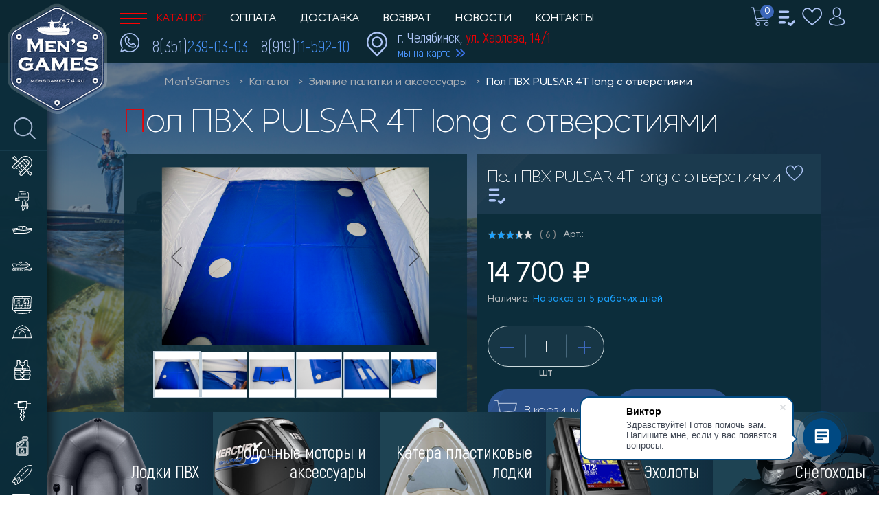

--- FILE ---
content_type: text/html; charset=UTF-8
request_url: https://mensgames74.ru/catalog/zimnie_palatki_i_aksessuary/pol_pvkh_pulsar_4t_long_s_otverstiyami/
body_size: 38957
content:
<html lang="ru">
<head>
    <meta http-equiv="Content-Type" content="text/html; charset=UTF-8" />
<meta name="robots" content="index, follow" />
<meta name="keywords" content="Товары для отдыха на воде, водно-моторная техника, лодки, лодочные моторы, мотобуксировщики, эхолоты и аксессуары. Товары для рыбаков и для отдыха на воде." />
<meta name="description" content="Специализированный магазин по продаже водно-моторного оборудования, лодок, моторов и т.д. Более 6 лет работы на данном рынке." />
<script data-skip-moving="true">(function(w, d, n) {var cl = "bx-core";var ht = d.documentElement;var htc = ht ? ht.className : undefined;if (htc === undefined || htc.indexOf(cl) !== -1){return;}var ua = n.userAgent;if (/(iPad;)|(iPhone;)/i.test(ua)){cl += " bx-ios";}else if (/Windows/i.test(ua)){cl += ' bx-win';}else if (/Macintosh/i.test(ua)){cl += " bx-mac";}else if (/Linux/i.test(ua) && !/Android/i.test(ua)){cl += " bx-linux";}else if (/Android/i.test(ua)){cl += " bx-android";}cl += (/(ipad|iphone|android|mobile|touch)/i.test(ua) ? " bx-touch" : " bx-no-touch");cl += w.devicePixelRatio && w.devicePixelRatio >= 2? " bx-retina": " bx-no-retina";if (/AppleWebKit/.test(ua)){cl += " bx-chrome";}else if (/Opera/.test(ua)){cl += " bx-opera";}else if (/Firefox/.test(ua)){cl += " bx-firefox";}ht.className = htc ? htc + " " + cl : cl;})(window, document, navigator);</script>


<link href="/bitrix/js/ui/design-tokens/dist/ui.design-tokens.min.css?171827402223463" type="text/css"  rel="stylesheet" />
<link href="/bitrix/js/ui/fonts/opensans/ui.font.opensans.min.css?16752707812320" type="text/css"  rel="stylesheet" />
<link href="/bitrix/js/main/popup/dist/main.popup.bundle.min.css?168932406626598" type="text/css"  rel="stylesheet" />
<link href="/bitrix/js/main/rating/main.rating.min.css?168932406332093" type="text/css"  rel="stylesheet" />
<link href="/bitrix/css/main/themes/blue/style.min.css?1645434398331" type="text/css"  rel="stylesheet" />
<link href="/bitrix/cache/css/s1/mensgames/page_03113e79d3ba90b042ca114af522773f/page_03113e79d3ba90b042ca114af522773f_v1.css?1741078095104248" type="text/css"  rel="stylesheet" />
<link href="/bitrix/panel/main/popup.min.css?167532048920774" type="text/css"  rel="stylesheet" />
<link href="/bitrix/cache/css/s1/mensgames/template_c408cec4fce0a321ed719ecb7822ec50/template_c408cec4fce0a321ed719ecb7822ec50_v1.css?1741077999235090" type="text/css"  data-template-style="true" rel="stylesheet" />




<script type="extension/settings" data-extension="currency.currency-core">{"region":"ru"}</script>



<meta name="viewport" content="width=device-width, initial-scale=1">
    <title>Пол ПВХ PULSAR 4Т long с отверстиями</title>
    	        <link rel="canonical" href="https://mensgames74.ru/catalog/zimnie_palatki_i_aksessuary/pol_pvkh_pulsar_4t_long_s_otverstiyami/">
    <!-- Yandex.Metrika counter -->
<noscript><div><img src="https://mc.yandex.ru/watch/22905325" style="position:absolute; left:-9999px;" alt="" /></div></noscript>
<!-- /Yandex.Metrika counter -->
</head>
<body class="page">
    <div id="panel"></div>
    <div class="overlay"></div>
    <header class="header-mobile show">
        <div class="row">
            <div class="col">
                <div class="header-mobile__toggle">
                    <input id="toggle-input" type="checkbox" />
                    <label class="toggle-btn" for="toggle-input">
                        <span></span>
                    </label>
                </div>
            </div>
            <div class="col col--search">
                <a href="/">
                    <svg width="33" height="33">
                        <use xlink:href="#search"></use>
                    </svg>
                </a>
            </div>
            <div class="col col--logo">
                <a href="/">
                    <img src="/bitrix/templates/mensgames/images/logo-mobile.png" alt="">
                </a>
            </div>
            <div class="col">
                <a href="tel:+79191159210">
                    <svg width="30" height="30">
                        <use xlink:href="#phone"></use>
                    </svg>
                </a>
            </div>
            <div class="col">
                <a class="personal-link" href="/personal/">
                    <svg width="23" height="28">
                        <use xlink:href="#personal"></use>
                    </svg>
                </a>
            </div>
        </div>
        <div class="row row--search">
            <form action="/search/">
                <label>
                    <input name="q" placeholder="поиск" type="text">
                    <button type="submit">
                        <svg width="33" height="33">
                            <use xlink:href="#search"></use>
                        </svg>
                    </button>
                </label>
            </form>
        </div>
    </header>
    <header class="header">
        <a href="/" class="logo"><img width="146" height="162" src="/bitrix/templates/mensgames/images/logo.png" alt="MensGames"></a>
        <div class="row">
            <div class="col">
                <div class="nav">
                    <!--'start_frame_cache_LkGdQn'-->
<ul class="nav__list">

			<li class="nav__item  nav__item--catalog">
            <a href="/catalog/" class="selected">
                <svg width="39" height="16"><use xlink:href="#toggle"></use></svg>		        Каталог            </a>
        </li>
		
			<li class="nav__item"><a href="/payment/">Оплата</a></li>
		
			<li class="nav__item"><a href="/delivery/">Доставка</a></li>
		
			<li class="nav__item"><a href="/return_of_goods/">Возврат</a></li>
		
			<li class="nav__item"><a href="/news/">Новости</a></li>
		
			<li class="nav__item"><a href="/contacts/">Контакты</a></li>
		

</ul>
<!--'end_frame_cache_LkGdQn'-->                </div>
            </div>
            <div class="col col--left">
                <a id="bx_basketFKauiI" class="sidebar-right__basket" title="Корзина" href="/personal/cart/"><!--'start_frame_cache_bx_basketFKauiI'-->					<svg width="30" height="28">
                    <use xlink:href="#basket"></use>
                </svg>
                <span>
                0                </span>
			<!--'end_frame_cache_bx_basketFKauiI'--></a>
                <a class="sidebar-right__control" title="Сравнить" href="/catalog/compare/">
                    <svg width="26" height="26">
                        <use xlink:href="#control"></use>
                    </svg>
                <div id="compareList9J9wbd" class="sidebar-right__control" style="display: inline; margin-right: 1px;"><!--'start_frame_cache_compareList9J9wbd'--><!--'end_frame_cache_compareList9J9wbd'--></div>
                </a>
                <a class="sidebar-right__favorite" title="Избранное" id="favorite-icon" href="/favorite">
                    <svg width="30" height="27">
                        <use xlink:href="#favorite"></use>
                        <span class="col" style="display: none">0</span>
                    </svg>
                </a>
                <a class="personal-link" href="/personal/">
                    <svg width="23" height="28">
                        <use xlink:href="#personal"></use>
                    </svg>
                </a>
                <div class="personal personal-popup">
                    <a href="/personal" class="personal-auth">Личный кабинет</a>
                    <div class="personal-login"></div>
                    <div class="personal-username"></div>
                                            <a href="/personal">
                            Войти                            <span class="login-span"></span>
                        </a>
                                    </div>
            </div>
            <div class="col">
                <div class="phones">
                    <a class="phones__icon" href="tel:+79191159210">
                        <img width="28" height="28" src="/bitrix/templates/mensgames/images/icons/phone-blue-light.svg" alt="Позвонить">
                    </a>
                    <a class="phones__item phone" href="tel:+73512390303">8(351)<span>239-03-03</span></a>
                    <a class="phones__item phone" href="tel:+79191159210">8(919)<span>11-592-10</span></a>
                </div>
            </div>
            <div class="col">
                <div class="address-item">
                    <svg width="30" height="37">
                        <use xlink:href="#pin"></use>
                    </svg>
                    <div class="address-item__text">
                        <p>г. Челябинск, <span>ул. Харлова, 14/1</span></p>
                        <a target="_blank" href="https://yandex.ru/maps/-/CCUqe-szoB">мы на карте</a>
                    </div>
                </div>
            </div>
        </div>
    </header>
                    <div class="page-content section">
            <link href="/bitrix/css/main/font-awesome.css?164543439828777" type="text/css" rel="stylesheet" />
<div class="breadcrumbs">
                    <a href="/" title="Men'sGames" itemprop="item">
                        Men'sGames
                    </a>
                    <a href="/catalog/" title="Каталог" itemprop="item">
                        Каталог
                    </a>
                    <a href="/catalog/zimnie_palatki_i_aksessuary/" title="Зимние палатки и аксессуары" itemprop="item">
                        Зимние палатки и аксессуары
                    </a>
				<a >Пол ПВХ PULSAR 4Т long с отверстиями</a></div><div style="clear:both"></div>                        <h1 class="h1">Пол ПВХ PULSAR 4Т long с отверстиями</h1>
                        		<div class="layout-pochtabank">
    <div class="container-pochtabank"></a><span class="pochtabank-close">X</span>
        <p><strong>Требования к клиенту для оформления кредита:</strong><br>
            &bull;&nbsp;Гражданство Российской Федерации<br>
            &bull;&nbsp;Постоянная регистрация в любом субъекте Российской Федерации<br>
            &bull;&nbsp;Наличие собственного мобильного, а также контактного и рабочего номера телефона<br>
            &bull;&nbsp;Возраст от 18 лет<br><br>
            <strong>Необходимые документы:</strong><br>
            &bull;&nbsp;Паспорт гражданина РФ<br>
            <br>
            <strong>Срок действия кредитного решения:</strong><br>
            &bull;&nbsp;7 дней<br><br>
            <strong>Сумма заявки:</strong><br>
            &bull;&nbsp;От 3&nbsp;000 до 300&nbsp;000 рублей<br>
        <p>Подписание документов кредитного договора возможно в <a href='https://www.pochtabank.ru/map'>любом отделении Почта Банк</a></p>
        <div class="form-control">
            <label><span>Кредитный продукт&nbsp;<span class="star">*</span></span></label>
            <select id="productCode" class="form-control">
                <option value="VTB_EXP_STANDART_PLUS" selected>Я выбираю +</option>
                <option value="EXP_MP_PP_+">Выгодный +</option>
            </select>
        </div>
                <div class="form-control">
            <label><span>Стоимость товара&nbsp;<span class="star">*</span></span></label>
            <input type="number" class="form-control" onchange="handleChange(this);" required="" id="chekprice" placeholder="Введите стоимость цифрами" value="14700"/>
        </div>
        <div class="form-control">
            <label><span>Срок кредита&nbsp;<span class="star">*</span></span></label>
            <select id="termCredit" class="form-control">
                <option value="6">6 месяцев</option>
                <option value="12">12 месяцев</option>
                <option value="18">18 месяцев</option>
                <option value="24">24 месяца</option>
                <option value="36">36 месяцев</option>
            </select>
        </div>
        <div class="form-control">
            <label><span>Первоначальный взнос&nbsp;<span class="star">*</span></span></label>
            <input type="text" class="form-control" required="" id="firstPayment" value="0"/>
        </div>
        <div class="form-control">
            <label><span>Пункт выдачи товара&nbsp;<span class="star">*</span></span></label>
            <select id="ttCode" class="form-control">
                <option value="0603001003022">г. Челябинск, ул. Харлова, 14/1</option>
            </select>
        </div>
        <div class="form-control">
            <input type="button" value="Перейти к оформлению заявки" class="btn btn-primary pochtabank-submit" onClick="credit_form()"/>
            <a class="pochtabank-cancel"  href="#"><span>Отмена</span></a>
        </div>
    </div>
</div>
        <div class="product-card" id="bx_117848907_18897" data-mg-item="18897" data-favorite="18897">
            <div class="product-card__left">
				<div class="col-md-6 col-sm-12">
				<div class="product-item-detail-slider-container" id="bx_117848907_18897_big_slider">
					<span class="product-item-detail-slider-close" data-entity="close-popup"></span>
					<div class="product-item-detail-slider-block
						"
						data-entity="images-slider-block">
						<span class="product-item-detail-slider-left" data-entity="slider-control-left" style="display: none;"></span>
						<span class="product-item-detail-slider-right" data-entity="slider-control-right" style="display: none;"></span>

												<div class="product-item-detail-slider-images-container" data-entity="images-container">
																<div class="product-item-detail-slider-image active" data-entity="image" data-id="7584443">
										<img src="/upload/iblock/ac1/xmo9wl2inci4otvyttjj14empgwu0aro.jpg" alt="Пол ПВХ PULSAR 4Т long с отверстиями" title="Пол ПВХ PULSAR 4Т long с отверстиями" itemprop="image">
									</div>
																		<div class="product-item-detail-slider-image" data-entity="image" data-id="10948425">
										<img src="/upload/iblock/a49/wmsdwl7h0w6k9uwxydmqlv8cn0q25amv.jpg" alt="Пол ПВХ PULSAR 4Т long с отверстиями" title="Пол ПВХ PULSAR 4Т long с отверстиями">
									</div>
																		<div class="product-item-detail-slider-image" data-entity="image" data-id="10948426">
										<img src="/upload/iblock/099/zt269vmc99vsmj4sy0g6s0mt8fmunpg1.jpg" alt="Пол ПВХ PULSAR 4Т long с отверстиями" title="Пол ПВХ PULSAR 4Т long с отверстиями">
									</div>
																		<div class="product-item-detail-slider-image" data-entity="image" data-id="10948427">
										<img src="/upload/iblock/bc9/ndgdxeyv7wcc51rxroikrzjit7urg0hr.jpg" alt="Пол ПВХ PULSAR 4Т long с отверстиями" title="Пол ПВХ PULSAR 4Т long с отверстиями">
									</div>
																		<div class="product-item-detail-slider-image" data-entity="image" data-id="10948428">
										<img src="/upload/iblock/dc9/nq55tagvty8utrtqety9zp28w080wi4k.jpg" alt="Пол ПВХ PULSAR 4Т long с отверстиями" title="Пол ПВХ PULSAR 4Т long с отверстиями">
									</div>
																		<div class="product-item-detail-slider-image" data-entity="image" data-id="10948429">
										<img src="/upload/iblock/e6e/8fdalwmjgqiapqcltvnprfjhz8nkv9r9.jpg" alt="Пол ПВХ PULSAR 4Т long с отверстиями" title="Пол ПВХ PULSAR 4Т long с отверстиями">
									</div>
															</div>
					</div>
												<div class="product-item-detail-slider-controls-block" id="bx_117848907_18897_slider_cont">
																		<div class="product-item-detail-slider-controls-image active"
											data-entity="slider-control" data-value="7584443">
											<img src="/upload/iblock/ac1/xmo9wl2inci4otvyttjj14empgwu0aro.jpg">
										</div>
																				<div class="product-item-detail-slider-controls-image"
											data-entity="slider-control" data-value="10948425">
											<img src="/upload/iblock/a49/wmsdwl7h0w6k9uwxydmqlv8cn0q25amv.jpg">
										</div>
																				<div class="product-item-detail-slider-controls-image"
											data-entity="slider-control" data-value="10948426">
											<img src="/upload/iblock/099/zt269vmc99vsmj4sy0g6s0mt8fmunpg1.jpg">
										</div>
																				<div class="product-item-detail-slider-controls-image"
											data-entity="slider-control" data-value="10948427">
											<img src="/upload/iblock/bc9/ndgdxeyv7wcc51rxroikrzjit7urg0hr.jpg">
										</div>
																				<div class="product-item-detail-slider-controls-image"
											data-entity="slider-control" data-value="10948428">
											<img src="/upload/iblock/dc9/nq55tagvty8utrtqety9zp28w080wi4k.jpg">
										</div>
																				<div class="product-item-detail-slider-controls-image"
											data-entity="slider-control" data-value="10948429">
											<img src="/upload/iblock/e6e/8fdalwmjgqiapqcltvnprfjhz8nkv9r9.jpg">
										</div>
																	</div>
											</div>
			</div>
                <div class="product-card__content">
                    <div class="product-card__nav">
                        <a href="#spec">Характеристики</a>
                        <a class="active" href="#desc">Описание</a>
                        <a href="#delivery">Условия доставки</a>
                        <a href="#reviews">Отзывы</a>
                    </div>
                    <div id="spec" class="product-card__tab">
                        <div class="product-card__tab-text">
                            									<ul>
																					<li>*Производитель (выгрузка)											<span>
												PULSAR											</span>
											</li>
																				</ul>
									                        </div>
                    </div>
                    <div id="desc" class="product-card__tab  active">
                        <div class="product-card__tab-text product-card__description">
                        	Пол ПВХ PULSAR 4Т long с отверстиями, цвет синий, резиновые стяжки - 2шт. и ручки в комплекте.
По 4 сторонам на полу расположены люверсы для крепления пола ко льду или земле.<br />
По всему периметру пола расположены липучки для надежного крепления к палатке.<br />
Отверстия расположены симметрично по 2шт. в двух противоположных углах.<br />
Палатка полностью встает на данный пол!<br />
<br />
Размер пола: 2,5м х 3,1м<br />
Транспортировочный размер: 1,55м х 0,1м х 0,64м<br />
Масса пола: 12,7 кг<br />
Материал верх/низ: ПВХ 600 гр м2<br />
Материал утеплителя полов: Фольгированный пенофол 10мм<br />
Наличие дополнительной юбки: да<br />
Наличие системы крепления пола к палатке: да                        </div>
                    </div>
                    <div id="delivery" class="product-card__tab">
                        <div class="product-card__tab-text">
                            <p>Самовывоз из магазина Men'sGames расположенного по адресу: г.Челябинск, ул.Харлова, 14/1.</p>
                            <p>Доставка по России и Казахстану осуществляется любой транспортной компанией на Ваш выбор
                                по тарифам этой компании.</p>
                            <p>Обращаем Ваше внимание, что время обработки заказа, размещенного на сайте, составляет
                                несколько часов. В течении этого времени с Вами обязательно свяжется оператор для
                                уточнения заказа и времени его получения (доставки).</p>
                            <p>Заказы, размещенные в выходные и праздничные дни, будут обработаны в ближайший рабочий
                                день.</p>
                        </div>
                    </div>
                    <div id="reviews" class="product-card__tab">
                        							<div class="product-reviews">
								<div id="soc_comments_18897" class="bx-catalog-tab-section-container">
            <ul class="bx-catalog-tab-list" style="left: 0;"><li id="soc_comments_18897BLOG"><span>Комментарии</span></li></ul>
                            <div id="soc_comments_18897BLOG_cont" class="tab-off"><div id="bx-cat-soc-comments-blg_18897">Загрузка комментариев...</div></div>        </div>
        							</div>
							                    </div>
                </div>
            </div>
            <div class="product-card__right">
                <div class="card-info">
                    <div class="card-info__title">
                    	<span>Пол ПВХ PULSAR 4Т long с отверстиями</span>
                    	<a class="sidebar-right__favorite element-favorite-btn" title="в избранное">
			                <svg width="26" height="26">
			                    <use xlink:href="#favorite"></use>
			                </svg>
			            </a>
			                                	<a class="card-info-btn__control" title="В сравнение" id="bx_117848907_18897_compare_link">
			                <input type="checkbox" data-entity="compare-checkbox">
			                <svg width="26" height="26">
			                    <use xlink:href="#control"></use>
			                </svg>
			            </a>
			                                </div>
                    <div class="card-info__content">
                        <div class="row row--tag">
                            <div class="tags"
                                style="display: none;">
								                            </div>
                         <div> <!--   class="rating">-->
                            	<div align="center" class="bx_item_detail_rating">
    <div class="bx_item_rating">
        <div class="bx_stars_container">
            <div id="bx_vo_7_18897_sBq3II_3604_stars" class="bx_stars_bg"></div>
            <div id="bx_vo_7_18897_sBq3II_3604_progr" class="bx_stars_progress"></div>
            <span id="bx_vo_7_18897_sBq3II_3604_rating" class="bx_stars_rating_votes">(0)</span>
        </div>
    </div>
</div>
                            </div>
                            <p class="card-info__article">Арт.: </p>
                        </div>
                        <div class="row row--price">
                            <div class="card-info__price">
                            	                                	<p class="card-info__price-old" id="bx_117848907_18897_old_price" style="display: none;">
                                		                                	</p>
                                <p class="item_economy_price" id="bx_117848907_18897_price_discount"></p>
                                                                <p class="card-info__cost" id="bx_117848907_18897_price">14&nbsp;700 &#8381;</p>

                                                                                <p class="card-info__in-stock" id="bx_117848907_18897_quant_limit">
                                                    Наличие:
                                                    <span data-entity="quantity-limit-value">
                                                        На заказ от 5 рабочих дней                                                    </span>
                                                </p>                             </div>
                            <div class="card-info__control">
                            	<div class="row">
                            		<div class="col">
                            			<div class="item-counter" style="">
		                                    <a class="item-counter__minus" id="bx_117848907_18897_quant_down"><span>-</span></a>
		                                    <input id="bx_117848907_18897_quantity" value="1" type="text">
		                                    <a class="item-counter__plus" id="bx_117848907_18897_quant_up"><span>+</span></a>
		                                </div>
		                                <p class="item-quantity__sum" style="">
											<span id="bx_117848907_18897_quant_measure">
												шт											</span>
											<span id="bx_117848907_18897_price_total"></span>
										</p>
                            		</div>
                                </div>
                                    <div class="row">
                            		<div class="col">
											<div id="bx_117848907_18897_basket_actions" style="display: ;">
																										<a class="btn btn--in-cart" id="bx_117848907_18897_add_basket_link"
															href="javascript:void(0);">
															<svg width="33" height="31" class="nav__icon">
				                                                <use xlink:href="#basket"></use>
				                                            </svg>
															<span>В корзину</span>
														</a>
																								</div>
																								<a class="btn btn--in-cart" id="bx_117848907_18897_not_avail"
													href="javascript:void(0)"
													rel="nofollow" style="display: none;">
													<span>На заказ от 5 рабочих дней</span>
												</a>
												                            		</div>
                            		<div class="col">
                            			<a class="btn btn--one-click" data-item-id="18897" style="display: ;"><span>Купить в 1 клик</span></a>
                            		</div>
                                    <div class="col">
                                        <!--a class="btn btn-pochtabank"><span>Купить в кредит</span></a-->
                                        <a class="btn btn-b2pos" href="https://win.b2pos.ru/89936e7038f00483b31d687a15ea2dfc-9380a4cd291ca35f81518125c955e39246296139587/white/" target="_blank"><span>Купить в кредит</span></a>
                                    </div>
                            	</div>
							</div>
							<div class="card-info__spec">
															</div>
                            <div class="card-info__spec">
                                <p>Характеристики</p>
                                									<ul>
										                                                <li>*Производитель (выгрузка)                                                <span>
                                                    PULSAR                                                </span>
                                                </li>
                                                									</ul>
									                                <a href="#spec">Все характеристики</a>
                            </div>
                        </div>
                    </div>
                </div>
                <div class="card-info">
                	                	<div class="card-info__title"><span>Просматривали</span></div>
                	
<div class="card-info__content">
	</div>

				                </div>
            </div>
        </div>
<div class="bx-catalog-element bx-blue"
	itemscope itemtype="http://schema.org/Product">
	<div class="container-fluid">
				<div class="row">
		</div>
		<div class="row">
			<div class="col-xs-12">
							</div>
		</div>
	</div>

	<meta itemprop="name" content="Пол ПВХ PULSAR 4Т long с отверстиями" />
	<meta itemprop="category" content="Зимние палатки и аксессуары" />
			<span itemprop="offers" itemscope itemtype="http://schema.org/Offer">
			<meta itemprop="price" content="14700" />
			<meta itemprop="priceCurrency" content="RUB" />
			<link itemprop="availability" href="http://schema.org/InStock" />
		</span>
		</div>
												﻿    </div>
<footer class="footer-mobile">
        <div class="footer-mobile__top">
            <div class="nav">
                <ul class="nav__list">
                    <li class="nav__item">
                        <a href="/articles/">статьи</a>
                    </li>
                    <li class="nav__item">
                        <a href="/payment/">оплата</a>
                    </li>
                </ul>
                <ul class="nav__list">
                    <li class="nav__item">
                        <a href="/delivery/">доставка</a>
                    </li>
                    <li class="nav__item">
                        <a href="/news/">новости</a>
                    </li>
                </ul>
                <ul class="nav__list">
                    <li class="nav__item nav__item--stock">
                        <a href="/catalog/products_in_stock/">акции
                        <svg width="26" height="29" class="nav__icon">
                            <use xlink:href="#stock"></use>
                        </svg></a>
                    </li>
                    <li class="nav__item">
                        <a href="/contacts/">контакты</a>
                    </li>
                </ul>
            </div>
            <a href="/" class="logo"><img width="146" height="162" src="/bitrix/templates/mensgames/images/logo.png" alt="MensGames"></a>
        </div>
        <div class="footer-mobile__middle">
            <div class="row">
                            </div>
            <div class="copyright">
                <div class="copyright__art sea">
                    <div class="sea__helm">
                        <img src="/bitrix/templates/mensgames/images/icons/helm.svg" alt="Штурвал">
                    </div>
                    <div class="sea__waves">
                        <svg width="552" height="5">
                            <use xlink:href="#waves"></use>
                        </svg>
                        <svg width="552" height="5">
                            <use xlink:href="#waves"></use>
                        </svg>
                    </div>
                </div>
                <div class="copyright__text">
                    <p>Индивидуальный предприниматель Ванин Виктор Александрович.</p>
                    <p>© 2026 «Men'sGames».</p>
                </div>
            </div>
        </div>
        <div class="footer-mobile__bottom">
            <div class="row">
                <div class="col col--logo">
                    <a href="https://pixite.ru/" target="_blank"><img src="/bitrix/templates/mensgames/images/pixite.png" alt="Pixite"></a>
                </div>
                <div class="col col--socials">
                    <!--a target="_blank" href="https://www.instagram.com/_mensgames_/" class="social-item social-item--instagram">
                        <img src="/bitrix/templates/mensgames/images/icons/socials/instagram.svg" alt="Instagram">
                    </a-->
                    <a target="_blank" href="https://vk.com/mensgames74ru" class="social-item social-item--vk">
                        <img src="/bitrix/templates/mensgames/images/icons/socials/vk.svg" alt="Вконтакте">
                    </a>
                    <a target="_blank" href="https://www.youtube.com/channel/UCvhw6Lp1maNTn1HNhW05FOA" class="social-item social-item--youtube">
                        <img src="/bitrix/templates/mensgames/images/icons/socials/youtube.svg" alt="Youtube">
                    </a>
                </div>
            </div>
        </div>
    </footer>
    <footer class="footer">
        <div class="footer__nav">
            <div class="row">
                <div class="col col--nav">
                    <div class="nav nav--footer">
                        <ul class="nav__list">
                            <li class="nav__item">
                                <a class="active" href="/catalog/">каталог</a>
                            </li>
                            <li class="nav__item nav__item--stock">
                                <a href="/catalog/products_in_stock/">
                                    <svg width="26" height="29" class="nav__icon">
                                        <use xlink:href="#stock"></use>
                                    </svg>
                                акции</a>
                            </li>
                            <li class="nav__item">
                                <a href="/articles/">статьи</a>
                            </li>
                            <li class="nav__item">
                                <a href="/payment/">оплата</a>
                            </li>
                            <li class="nav__item">
                                <a href="/delivery/">доставка</a>
                            </li>
                            <li class="nav__item">
                                <a href="/news/">новости</a>
                            </li>
                            <li class="nav__item">
                                <a href="/contacts/">контакты</a>
                            </li>
                        </ul>
                    </div>
                </div>
                <div class="col col--logo">
                    <a href="/" class="logo"><img width="146" height="162" src="/bitrix/templates/mensgames/images/logo.png" alt="MensGames"></a>
                </div>
                <div class="col col--socials">
                    <div class="socials">
                        <!--a target="_blank" href="https://www.instagram.com/_mensgames_/" class="social-item social-item--instagram">
                            <img src="/bitrix/templates/mensgames/images/icons/socials/instagram.svg" alt="Instagram">
                        </a-->
                        <a target="_blank" href="https://vk.com/mensgames74ru" class="social-item social-item--vk">
                            <img src="/bitrix/templates/mensgames/images/icons/socials/vk.svg" alt="Вконтакте">
                        </a>
                        <a target="_blank" href="https://www.youtube.com/channel/UCvhw6Lp1maNTn1HNhW05FOA" class="social-item social-item--youtube">
                            <img src="/bitrix/templates/mensgames/images/icons/socials/youtube.svg" alt="Youtube">
                        </a>
                    </div>
                    <div class="phones">
                        <a class="phones__item phone" href="tel:+79191159210">8(919)<span>11-592-10</span></a>
                    </div>
                </div>
            </div>
        </div>
        <div class="footer__section">
            <div class="row">
                <!--'start_frame_cache_g8taYv'-->            <div class="col">
               <div class="sections-links sections-links--footer">
                    <ul class="sections-links__list">
                        <li class="sections-links__item">
                            <a href="/catalog/lodki_pvkh/" class="sections-links__title">Лодки ПВХ</a>
                            <ul class="sections-links__sublist">
                                        <li><a href="/catalog/lodki_pvkh/river_boats_lodki_pvkh/">&quot;RIVER BOATS&quot; лодки ПВХ</a></li>
                                        <li><a href="/catalog/lodki_pvkh/altair_lodki_pvkh/">&quot;АЛЬТАИР&quot; лодки ПВХ</a></li>
                                        <li><a href="/catalog/lodki_pvkh/gladiator_lodki_pvkh/">&quot;Gladiator&quot; лодки ПВХ</a></li>
                                        <li><a href="/catalog/lodki_pvkh/angler_lodki_pvkh/">&quot;ANGLER&quot; лодки ПВХ</a></li>
                                        <li><a href="/catalog/lodki_pvkh/orca_lodki_pvkh/">&quot;ORCA&quot; лодки ПВХ</a></li>
                                        <li><a href="/catalog/lodki_pvkh/x_river_lodki_pvkh/">&quot;X-RIVER&quot; лодки ПВХ</a></li>
                                        </ul>
                            </li>
                        </ul>
                    </div>
                </div>
                        <div class="col">
               <div class="sections-links sections-links--footer">
                    <ul class="sections-links__list">
                        <li class="sections-links__item">
                            <a href="/catalog/lodochnye_motory_i_aksessuary/" class="sections-links__title">Лодочные моторы и аксессуары</a>
                            <ul class="sections-links__sublist">
                                        <li><a href="/catalog/lodochnye_motory_i_aksessuary/hidea_lodochnye_motory/">&quot;HIDEA&quot; лодочные моторы</a></li>
                                        <li><a href="/catalog/lodochnye_motory_i_aksessuary/parsun_lodochnye_motory/">&quot;PARSUN&quot; лодочные моторы</a></li>
                                        <li><a href="/catalog/lodochnye_motory_i_aksessuary/gladiator_lodochnye_motory/">&quot;GLADIATOR&quot; лодочные моторы</a></li>
                                        <li><a href="/catalog/lodochnye_motory_i_aksessuary/sea_pro_lodochnye_motory/">&quot;SEA-PRO&quot; лодочные моторы</a></li>
                                        <li><a href="/catalog/lodochnye_motory_i_aksessuary/reef_rider_lodochnye_motory_1/">&quot;REEF RIDER&quot; лодочные моторы</a></li>
                                        <li><a href="/catalog/lodochnye_motory_i_aksessuary/seanovo_lodochnye_motory/">&quot;SEANOVO&quot; лодочные моторы</a></li>
                                        </ul>
                            </li>
                        </ul>
                    </div>
                </div>
                        <div class="col">
               <div class="sections-links sections-links--footer">
                    <ul class="sections-links__list">
                        <li class="sections-links__item">
                            <a href="/catalog/katera_i_plastikovye_lodki/" class="sections-links__title">Катера и пластиковые лодки</a>
                            <ul class="sections-links__sublist">
                                        <li><a href="/catalog/katera_i_plastikovye_lodki/windboat_alyuminievye_katera/">&quot;WINDBOAT&quot; алюминиевые катера</a></li>
                                        <li><a href="/catalog/katera_i_plastikovye_lodki/salyut_motornye_lodki/">&quot;САЛЮТ&quot; моторные лодки</a></li>
                                        <li><a href="/catalog/katera_i_plastikovye_lodki/swimmer_motornye_lodki/">&quot;SWIMMER&quot; моторные лодки</a></li>
                                        <li><a href="/catalog/katera_i_plastikovye_lodki/viza_yakht_katera_i_plastikovye_lodki/">&quot;ВИЗА - яхт&quot; катера и пластиковые лодки</a></li>
                                        <li><a href="/catalog/katera_i_plastikovye_lodki/siberia_motornye_lodki/">&quot;SIBERIA&quot; моторные лодки</a></li>
                                        <li><a href="/catalog/katera_i_plastikovye_lodki/triera_alyuminievye_lodki/">&quot;ТРИЕРА&quot; алюминиевые лодки</a></li>
                                        </ul>
                            </li>
                        </ul>
                    </div>
                </div>
                        <div class="col">
               <div class="sections-links sections-links--footer">
                    <ul class="sections-links__list">
                        <li class="sections-links__item">
                            <a href="/catalog/snegokhody_motobuksirovshchiki_sani/" class="sections-links__title">Снегоходы, мотобуксировщики, сани</a>
                            <ul class="sections-links__sublist">
                                        <li><a href="/catalog/snegokhody_motobuksirovshchiki_sani/tofalar_motobuksirovshchiki/">&quot;ТОФАЛАР&quot; мотобуксировщики</a></li>
                                        <li><a href="/catalog/snegokhody_motobuksirovshchiki_sani/irbis_zimnyaya_tekhnika/">&quot;IRBIS&quot; зимняя техника</a></li>
                                        <li><a href="/catalog/snegokhody_motobuksirovshchiki_sani/ayavrik_motosnegokat/">&quot;АЯВРИК&quot; мотоснегокат</a></li>
                                        <li><a href="/catalog/snegokhody_motobuksirovshchiki_sani/draxter_snegokaty/">&quot;DRAXTER&quot; снегокаты</a></li>
                                        <li><a href="/catalog/snegokhody_motobuksirovshchiki_sani/burlak_m_motobuksirovshchiki/">&quot;БУРЛАК М&quot; мотобуксировщики</a></li>
                                        <li><a href="/catalog/snegokhody_motobuksirovshchiki_sani/khaski_motosnegokat/">&quot;ХАСКИ&quot; мотоснегокат</a></li>
                                        </ul>
                            </li>
                        </ul>
                    </div>
                </div>
                        <div class="col">
               <div class="sections-links sections-links--footer">
                    <ul class="sections-links__list">
                        <li class="sections-links__item">
                            <a href="/catalog/ekholoty/" class="sections-links__title">Эхолоты</a>
                            <ul class="sections-links__sublist">
                                        <li><a href="/catalog/ekholoty/lowrance_ekholoty/">&quot;LOWRANCE&quot; Эхолоты</a></li>
                                        <li><a href="/catalog/ekholoty/praktik_ekholoty_i_videokamery/">&quot;ПРАКТИК&quot; эхолоты и видеокамеры</a></li>
                                        <li><a href="/catalog/ekholoty/garmin_ekholoty_1/">&quot;GARMIN&quot; эхолоты</a></li>
                                        <li><a href="/catalog/ekholoty/deeper_ekholoty/">&quot;DEEPER&quot; Эхолоты</a></li>
                                        </ul>
                            </li>
                        </ul>
                    </div>
                </div>
                        <div class="col">
               <div class="sections-links sections-links--footer">
                    <ul class="sections-links__list">
                        <li class="sections-links__item">
                            <a href="/catalog/zimnie_palatki_i_aksessuary/" class="sections-links__title">Зимние палатки и аксессуары</a>
                            <ul class="sections-links__sublist">
                                        <li><a href="/catalog/zimnie_palatki_i_aksessuary/pulsar_uteplennye_palatki/">&quot;PULSAR&quot; утепленные палатки</a></li>
                                        <li><a href="/catalog/zimnie_palatki_i_aksessuary/snegir_i_polar_bird_zimnie_palatki/">&quot;Снегирь&quot; и &quot;Polar Bird&quot; зимние палатки</a></li>
                                        <li><a href="/catalog/zimnie_palatki_i_aksessuary/dopolnitelnoe_oborudovanie/">Дополнительное оборудование</a></li>
                                        </ul>
                            </li>
                        </ul>
                    </div>
                </div>
            
<!--'end_frame_cache_g8taYv'-->            </div>
        </div>
        <div class="footer__copyright">
            <div class="row">
                <div class="col col--nav">
                </div>
                <div class="col col--copyright">
                    <div class="copyright">
                        <div class="copyright__art sea">
                            <div class="sea__helm">
                                <img src="/bitrix/templates/mensgames/images/icons/helm.svg" alt="Штурвал">
                            </div>
                            <div class="sea__waves">
                                <svg width="552" height="5">
                                    <use xlink:href="#waves"></use>
                                </svg>
                                <svg width="552" height="5">
                                    <use xlink:href="#waves"></use>
                                </svg>
                            </div>
                        </div>
                        <div class="copyright__text">
                            <p>Индивидуальный предприниматель Ванин Виктор Александрович.</p>
                            <p>© 2026 «Men'sGames».</p>
                        </div>
                    </div>
                </div>
                <div class="col col--logo">
                    <a href="https://pixite.ru/" target="_blank"><img src="/bitrix/templates/mensgames/images/pixite.png" alt="Pixite"></a>
                </div>
            </div>
        </div>   

     
    </footer>
     <a href="#" class="link-up">
                <span class="link-up__arrow">
                    <svg width="25" height="15">
                        <use xlink:href="#up"></use>
                    </svg>
                </span>
    </a>  
    <aside class="sidebar">
        <div class="sidebar__search">
            <form action="/search/">
                <input name="s" type="submit" value="">
                <input type="search" name="q" value="" placeholder="Поиск" maxlength="50" autocomplete="off">
            </form>
        </div>
        <!--'start_frame_cache_rIpOz9'-->
    <ul class="sidebar__list">

    
    
    
        <li class="sidebar__parent">
        <a href="/catalog/lodki_pvkh/">
            <span class="sidebar__icon"><img src="/upload/uf/644/6wi5h4t8qbo3crzefvlqbelh7ao3ttlp.svg"></span>
            Лодки ПВХ            <button type="button" class="sidebar__control"></button>
        </a>
    <ul>
    
    
    

    
    
        
                            <li><a href="/catalog/lodki_pvkh/river_boats_lodki_pvkh/">&quot;RIVER BOATS&quot; лодки ПВХ</a></li>
            
        
    
    

    
    
        
                            <li><a href="/catalog/lodki_pvkh/altair_lodki_pvkh/">&quot;АЛЬТАИР&quot; лодки ПВХ</a></li>
            
        
    
    

    
    
        
                            <li><a href="/catalog/lodki_pvkh/gladiator_lodki_pvkh/">&quot;Gladiator&quot; лодки ПВХ</a></li>
            
        
    
    

    
    
        
                            <li><a href="/catalog/lodki_pvkh/angler_lodki_pvkh/">&quot;ANGLER&quot; лодки ПВХ</a></li>
            
        
    
    

    
    
        
                            <li><a href="/catalog/lodki_pvkh/orca_lodki_pvkh/">&quot;ORCA&quot; лодки ПВХ</a></li>
            
        
    
    

    
    
        
                            <li><a href="/catalog/lodki_pvkh/x_river_lodki_pvkh/">&quot;X-RIVER&quot; лодки ПВХ</a></li>
            
        
    
    

    
    
        
                            <li><a href="/catalog/lodki_pvkh/taymen_lodki_pvkh/">&quot;Таймень&quot; лодки ПВХ</a></li>
            
        
    
    

    
    
        
                            <li><a href="/catalog/lodki_pvkh/polarbird_lodki_pvkh/">&quot;PolarBird&quot; лодки ПВХ</a></li>
            
        
    
    

    
    
        
                            <li><a href="/catalog/lodki_pvkh/navigator_lodki_rib/">&quot;Навигатор&quot; лодки РИБ</a></li>
            
        
    
    

    
    
        <li class="sidebar__parent">
        <a href="/catalog/lodki_pvkh/solar_lodki_pvkh_ndnd/">
            &quot;SOLAR&quot; лодки ПВХ НДНД            <button type="button" class="sidebar__control"></button>
        </a>
    <ul>
    
    
    

    
    
        
                            <li><a href="/catalog/lodki_pvkh/solar_lodki_pvkh_ndnd/oblegchennaya_seriya_sl/">Облегченная серия SL</a></li>
            
        
    
    

    
    
        
                            <li><a href="/catalog/lodki_pvkh/solar_lodki_pvkh_ndnd/seriya_optima/">Серия &quot;ОПТИМА&quot;</a></li>
            
        
    
    

    
    
        
                            <li><a href="/catalog/lodki_pvkh/solar_lodki_pvkh_ndnd/seriya_maksima_i_maksima_jet/">Серия &quot;МАКСИМА&quot; и &quot;МАКСИМА JET&quot;</a></li>
            
        
    
    

            </ul></li>    
    
        
                            <li><a href="/catalog/lodki_pvkh/akva_lodki_pvkh/">&quot;АКВА&quot; лодки ПВХ</a></li>
            
        
    
    

    
    
        
                            <li><a href="/catalog/lodki_pvkh/rivera_motorno_grebnye_lodki/">«Ривьера» моторно-гребные лодки</a></li>
            
        
    
    

    
    
        
                            <li><a href="/catalog/lodki_pvkh/apache_motorno_grebnye_lodki/">&quot;Apache&quot; моторно-гребные лодки</a></li>
            
        
    
    

    
    
        
                            <li><a href="/catalog/lodki_pvkh/admiral_lodki_pvkh/">&quot;АДМИРАЛ&quot; лодки ПВХ</a></li>
            
        
    
    

            </ul></li>    
    
        <li class="sidebar__parent">
        <a href="/catalog/lodochnye_motory_i_aksessuary/">
            <span class="sidebar__icon"><img src="/upload/uf/82e/v5h75v4a91m7zozowocfg4h582r2fx1f.svg"></span>
            Лодочные моторы и аксессуары            <button type="button" class="sidebar__control"></button>
        </a>
    <ul>
    
    
    

    
    
        <li class="sidebar__parent">
        <a href="/catalog/lodochnye_motory_i_aksessuary/hidea_lodochnye_motory/">
            &quot;HIDEA&quot; лодочные моторы            <button type="button" class="sidebar__control"></button>
        </a>
    <ul>
    
    
    

    
    
        
                            <li><a href="/catalog/lodochnye_motory_i_aksessuary/hidea_lodochnye_motory/motory_hidea_2_kh_taktnye/">Моторы &quot;Hidea&quot; (2-х тактные)</a></li>
            
        
    
    

    
    
        
                            <li><a href="/catalog/lodochnye_motory_i_aksessuary/hidea_lodochnye_motory/motory_hidea_4_kh_taktnye/">Моторы &quot;Hidea&quot; (4-х тактные)</a></li>
            
        
    
    

    
    
        
                            <li><a href="/catalog/lodochnye_motory_i_aksessuary/hidea_lodochnye_motory/elektromotory_hidea/">Электромоторы &quot;HIDEA&quot;</a></li>
            
        
    
    

            </ul></li>    
    
        <li class="sidebar__parent">
        <a href="/catalog/lodochnye_motory_i_aksessuary/parsun_lodochnye_motory/">
            &quot;PARSUN&quot; лодочные моторы            <button type="button" class="sidebar__control"></button>
        </a>
    <ul>
    
    
    

    
    
        
                            <li><a href="/catalog/lodochnye_motory_i_aksessuary/parsun_lodochnye_motory/motory_parsun_2_kh_taktnye/">Моторы &quot;PARSUN&quot; (2-х тактные)</a></li>
            
        
    
    

    
    
        
                            <li><a href="/catalog/lodochnye_motory_i_aksessuary/parsun_lodochnye_motory/motory_parsun_4_kh_taktnye/">Моторы &quot;PARSUN&quot; (4-х тактные)</a></li>
            
        
    
    

            </ul></li>    
    
        
                            <li><a href="/catalog/lodochnye_motory_i_aksessuary/gladiator_lodochnye_motory/">&quot;GLADIATOR&quot; лодочные моторы</a></li>
            
        
    
    

    
    
        <li class="sidebar__parent">
        <a href="/catalog/lodochnye_motory_i_aksessuary/sea_pro_lodochnye_motory/">
            &quot;SEA-PRO&quot; лодочные моторы            <button type="button" class="sidebar__control"></button>
        </a>
    <ul>
    
    
    

    
    
        
                            <li><a href="/catalog/lodochnye_motory_i_aksessuary/sea_pro_lodochnye_motory/motory_sea_pro_2_kh_taktnye/">Моторы &quot;SEA PRO&quot; (2-х тактные)</a></li>
            
        
    
    

    
    
        
                            <li><a href="/catalog/lodochnye_motory_i_aksessuary/sea_pro_lodochnye_motory/motory_sea_pro_4_kh_taktnye/">Моторы &quot;SEA PRO&quot; (4-х тактные)</a></li>
            
        
    
    

    
    
        
                            <li><a href="/catalog/lodochnye_motory_i_aksessuary/sea_pro_lodochnye_motory/elektromotory_sea_pro/">Электромоторы &quot;SEA PRO&quot;</a></li>
            
        
    
    

            </ul></li>    
    
        <li class="sidebar__parent">
        <a href="/catalog/lodochnye_motory_i_aksessuary/reef_rider_lodochnye_motory_1/">
            &quot;REEF RIDER&quot; лодочные моторы            <button type="button" class="sidebar__control"></button>
        </a>
    <ul>
    
    
    

    
    
        
                            <li><a href="/catalog/lodochnye_motory_i_aksessuary/reef_rider_lodochnye_motory_1/motory_reef_rider_2_kh_taktnye/">Моторы &quot;REEF RIDER&quot; (2-х тактные)</a></li>
            
        
    
    

    
    
        
                            <li><a href="/catalog/lodochnye_motory_i_aksessuary/reef_rider_lodochnye_motory_1/motory_reef_rider_4_kh_taktnye/">Моторы &quot;REEF RIDER&quot; (4-х тактные)</a></li>
            
        
    
    

            </ul></li>    
    
        <li class="sidebar__parent">
        <a href="/catalog/lodochnye_motory_i_aksessuary/seanovo_lodochnye_motory/">
            &quot;SEANOVO&quot; лодочные моторы            <button type="button" class="sidebar__control"></button>
        </a>
    <ul>
    
    
    

    
    
        
                            <li><a href="/catalog/lodochnye_motory_i_aksessuary/seanovo_lodochnye_motory/motory_seanovo_2_taktnye/">Моторы &quot;SEANOVO&quot; 2-тактные</a></li>
            
        
    
    

    
    
        
                            <li><a href="/catalog/lodochnye_motory_i_aksessuary/seanovo_lodochnye_motory/motory_seanovo_4_taktnye/">Моторы &quot;SEANOVO&quot; 4-тактные</a></li>
            
        
    
    

            </ul></li>    
    
        
                            <li><a href="/catalog/lodochnye_motory_i_aksessuary/condor_lodochnye_motory/">&quot;CONDOR&quot; лодочные моторы</a></li>
            
        
    
    

    
    
        
                            <li><a href="/catalog/lodochnye_motory_i_aksessuary/watersnake_elektromotory/">&quot;WaterSnake&quot; электромоторы</a></li>
            
        
    
    

    
    
        
                            <li><a href="/catalog/lodochnye_motory_i_aksessuary/haswing_elektromotory/">&quot;Haswing&quot; электромоторы</a></li>
            
        
    
    

    
    
        
                            <li><a href="/catalog/lodochnye_motory_i_aksessuary/haibo_elektromotory/">&quot;HAIBO&quot; электромоторы</a></li>
            
        
    
    

    
    
        <li class="sidebar__parent">
        <a href="/catalog/lodochnye_motory_i_aksessuary/hdx_lodochnye_motory_1/">
            &quot;HDX&quot; лодочные моторы            <button type="button" class="sidebar__control"></button>
        </a>
    <ul>
    
    
    

    
    
        
                            <li><a href="/catalog/lodochnye_motory_i_aksessuary/hdx_lodochnye_motory_1/motory_hdx_2_taktnye/">Моторы HDX (2-тактные)</a></li>
            
        
    
    

    
    
        
                            <li><a href="/catalog/lodochnye_motory_i_aksessuary/hdx_lodochnye_motory_1/motory_hdx_4_taktnye/">Моторы HDX (4-тактные)</a></li>
            
        
    
    

    
    
        
                            <li><a href="/catalog/lodochnye_motory_i_aksessuary/hdx_lodochnye_motory_1/hdx_elektromotory/">&quot;HDX&quot; электромоторы</a></li>
            
        
    
    

            </ul></li>    
    
        <li class="sidebar__parent">
        <a href="/catalog/lodochnye_motory_i_aksessuary/mercury_lodochnye_motory/">
            &quot;MERCURY&quot; лодочные моторы            <button type="button" class="sidebar__control"></button>
        </a>
    <ul>
    
    
    

    
    
        
                            <li><a href="/catalog/lodochnye_motory_i_aksessuary/mercury_lodochnye_motory/motory_mercury_2_kh_taktnye/">Моторы &quot;Mercury&quot; (2-х тактные)</a></li>
            
        
    
    

    
    
        
                            <li><a href="/catalog/lodochnye_motory_i_aksessuary/mercury_lodochnye_motory/motory_mercury_4_kh_taktnye/">Моторы &quot;Mercury&quot; (4-х тактные)</a></li>
            
        
    
    

    
    
        
                            <li><a href="/catalog/lodochnye_motory_i_aksessuary/mercury_lodochnye_motory/motory_mercury_serii_jetdrive/">Моторы Mercury серии JetDrive</a></li>
            
        
    
    

    
    
        
                            <li><a href="/catalog/lodochnye_motory_i_aksessuary/mercury_lodochnye_motory/motory_seapro_ot_mercury/">Моторы SeaPro от &quot;Mercury&quot;</a></li>
            
        
    
    

            </ul></li>    
    
        <li class="sidebar__parent">
        <a href="/catalog/lodochnye_motory_i_aksessuary/mercury_motorguide_elektromotory/">
            &quot;MERCURY MOTORGUIDE&quot; электромоторы            <button type="button" class="sidebar__control"></button>
        </a>
    <ul>
    
    
    

    
    
        
                            <li><a href="/catalog/lodochnye_motory_i_aksessuary/mercury_motorguide_elektromotory/aksessuary_dlya_elektromotorov_motorguide/">Аксессуары для электромоторов MOTORGUIDE</a></li>
            
        
    
    

            </ul></li>    
    
        <li class="sidebar__parent">
        <a href="/catalog/lodochnye_motory_i_aksessuary/aksessuary_dlya_lodochnykh_motorov/">
            Аксессуары для лодочных моторов            <button type="button" class="sidebar__control"></button>
        </a>
    <ul>
    
    
    

    
    
        
                            <li><a href="/catalog/lodochnye_motory_i_aksessuary/aksessuary_dlya_lodochnykh_motorov/chekhly_i_telezhki_dlya_plm/">Чехлы и тележки для ПЛМ</a></li>
            
        
    
    

    
    
        
                            <li><a href="/catalog/lodochnye_motory_i_aksessuary/aksessuary_dlya_lodochnykh_motorov/pribory_dlya_plm/">Приборы для ПЛМ</a></li>
            
        
    
    

    
    
        
                            <li><a href="/catalog/lodochnye_motory_i_aksessuary/aksessuary_dlya_lodochnykh_motorov/raskhodnye_materialy_i_zapchasti_dlya_plm/">Расходные материалы и запчасти для ПЛМ</a></li>
            
        
    
    

    
    
        
                            <li><a href="/catalog/lodochnye_motory_i_aksessuary/aksessuary_dlya_lodochnykh_motorov/toplivnye_sistemy/">Топливные системы</a></li>
            
        
    
    

    
    
        
                            <li><a href="/catalog/lodochnye_motory_i_aksessuary/aksessuary_dlya_lodochnykh_motorov/podemnye_ustroystva/">Подъемные устройства</a></li>
            
        
    
    

            </ul></li>    
    
        <li class="sidebar__parent">
        <a href="/catalog/lodochnye_motory_i_aksessuary/grebnye_vinty/">
            Гребные винты            <button type="button" class="sidebar__control"></button>
        </a>
    <ul>
    
    
    

    
    
        <li class="sidebar__parent">
        <a href="/catalog/lodochnye_motory_i_aksessuary/grebnye_vinty/grebnye_vinty_dlya_motorov_mercury/">
            Гребные винты для моторов Mercury            <button type="button" class="sidebar__control"></button>
        </a>
    <ul>
    
    
    

    
    
        
                            <li><a href="/catalog/lodochnye_motory_i_aksessuary/grebnye_vinty/grebnye_vinty_dlya_motorov_mercury/grebnye_vinty_dlya_motorov_mercury_2_5_3_5_l_s/">Гребные винты для моторов Mercury 2,5 - 3,5 л.с.</a></li>
            
        
    
    

    
    
        
                            <li><a href="/catalog/lodochnye_motory_i_aksessuary/grebnye_vinty/grebnye_vinty_dlya_motorov_mercury/grebnye_vinty_dlya_motorov_mercury_4_6_l_s/">Гребные винты для моторов Mercury 4 - 6 л.с.</a></li>
            
        
    
    

    
    
        
                            <li><a href="/catalog/lodochnye_motory_i_aksessuary/grebnye_vinty/grebnye_vinty_dlya_motorov_mercury/grebnye_vinty_dlya_motorov_mercury_8_9_8light_8_9_9_4t_l_s_/">Гребные винты для моторов Mercury 8-9.8light; 8-9.9(4т)л.с.,</a></li>
            
        
    
    

    
    
        
                            <li><a href="/catalog/lodochnye_motory_i_aksessuary/grebnye_vinty/grebnye_vinty_dlya_motorov_mercury/grebnye_vinty_dlya_motorov_mercury_9_9_15_20_4t_l_s/">Гребные винты для моторов Mercury 9.9-15, 20 (4т)л.с.</a></li>
            
        
    
    

    
    
        
                            <li><a href="/catalog/lodochnye_motory_i_aksessuary/grebnye_vinty/grebnye_vinty_dlya_motorov_mercury/grebnye_vinty_dlya_motorov_mercury_25_30_l_s/">Гребные винты для моторов Mercury 25 - 30 л.с.</a></li>
            
        
    
    

    
    
        
                            <li><a href="/catalog/lodochnye_motory_i_aksessuary/grebnye_vinty/grebnye_vinty_dlya_motorov_mercury/grebnye_vinty_dlya_motorov_mercury_40_l_s_i_bolee/">Гребные винты для моторов Mercury 40 л.с. и более</a></li>
            
        
    
    

            </ul></li>    
    
        
                            <li><a href="/catalog/lodochnye_motory_i_aksessuary/grebnye_vinty/grebnye_vinty_dlya_motorov_suzuki/">Гребные винты для моторов Suzuki</a></li>
            
        
    
    

    
    
        
                            <li><a href="/catalog/lodochnye_motory_i_aksessuary/grebnye_vinty/grebnye_vinty_dlya_motorov_tohatsu_nissan/">Гребные винты для моторов Tohatsu/Nissan</a></li>
            
        
    
    

    
    
        
                            <li><a href="/catalog/lodochnye_motory_i_aksessuary/grebnye_vinty/grebnye_vinty_dlya_motorov_yamaha/">Гребные винты для моторов Yamaha</a></li>
            
        
    
    

    
    
        
                            <li><a href="/catalog/lodochnye_motory_i_aksessuary/grebnye_vinty/prochie_grebnye_vinty_i_aksessuary/">Прочие гребные винты и аксессуары</a></li>
            
        
    
    

            </ul></li>    
    
        
                            <li><a href="/catalog/lodochnye_motory_i_aksessuary/akb_vinty_i_zu_dlya_elektromotorov/">АКБ, винты и ЗУ для электромоторов</a></li>
            
        
    
    

            </ul></li>    
    
        <li class="sidebar__parent">
        <a href="/catalog/katera_i_plastikovye_lodki/">
            <span class="sidebar__icon"><img src="/upload/uf/3dd/0ysp7mc5yyhfu4e6to04e9wyqnibjv7q.svg"></span>
            Катера и пластиковые лодки            <button type="button" class="sidebar__control"></button>
        </a>
    <ul>
    
    
    

    
    
        
                            <li><a href="/catalog/katera_i_plastikovye_lodki/windboat_alyuminievye_katera/">&quot;WINDBOAT&quot; алюминиевые катера</a></li>
            
        
    
    

    
    
        
                            <li><a href="/catalog/katera_i_plastikovye_lodki/salyut_motornye_lodki/">&quot;САЛЮТ&quot; моторные лодки</a></li>
            
        
    
    

    
    
        
                            <li><a href="/catalog/katera_i_plastikovye_lodki/swimmer_motornye_lodki/">&quot;SWIMMER&quot; моторные лодки</a></li>
            
        
    
    

    
    
        <li class="sidebar__parent">
        <a href="/catalog/katera_i_plastikovye_lodki/viza_yakht_katera_i_plastikovye_lodki/">
            &quot;ВИЗА - яхт&quot; катера и пластиковые лодки            <button type="button" class="sidebar__control"></button>
        </a>
    <ul>
    
    
    

    
    
        
                            <li><a href="/catalog/katera_i_plastikovye_lodki/viza_yakht_katera_i_plastikovye_lodki/alyuminievye_lodki_1/">Алюминиевые лодки</a></li>
            
        
    
    

    
    
        
                            <li><a href="/catalog/katera_i_plastikovye_lodki/viza_yakht_katera_i_plastikovye_lodki/motorno_grebnye_glissiruyushchie_lodki/">Моторно-гребные глиссирующие лодки</a></li>
            
        
    
    

    
    
        
                            <li><a href="/catalog/katera_i_plastikovye_lodki/viza_yakht_katera_i_plastikovye_lodki/stekloplastikovye_lodki_tortilla/">Стеклопластиковые лодки &quot;Тортилла&quot;</a></li>
            
        
    
    

            </ul></li>    
    
        
                            <li><a href="/catalog/katera_i_plastikovye_lodki/siberia_motornye_lodki/">&quot;SIBERIA&quot; моторные лодки</a></li>
            
        
    
    

    
    
        
                            <li><a href="/catalog/katera_i_plastikovye_lodki/triera_alyuminievye_lodki/">&quot;ТРИЕРА&quot; алюминиевые лодки</a></li>
            
        
    
    

            </ul></li>    
    
        <li class="sidebar__parent">
        <a href="/catalog/snegokhody_motobuksirovshchiki_sani/">
            <span class="sidebar__icon"><img src="/upload/uf/85c/f01rcr90zcrsk6x3g7w7q1vehq5c9f8p.svg"></span>
            Снегоходы, мотобуксировщики, сани            <button type="button" class="sidebar__control"></button>
        </a>
    <ul>
    
    
    

    
    
        
                            <li><a href="/catalog/snegokhody_motobuksirovshchiki_sani/tofalar_motobuksirovshchiki/">&quot;ТОФАЛАР&quot; мотобуксировщики</a></li>
            
        
    
    

    
    
        
                            <li><a href="/catalog/snegokhody_motobuksirovshchiki_sani/irbis_zimnyaya_tekhnika/">&quot;IRBIS&quot; зимняя техника</a></li>
            
        
    
    

    
    
        
                            <li><a href="/catalog/snegokhody_motobuksirovshchiki_sani/ayavrik_motosnegokat/">&quot;АЯВРИК&quot; мотоснегокат</a></li>
            
        
    
    

    
    
        
                            <li><a href="/catalog/snegokhody_motobuksirovshchiki_sani/draxter_snegokaty/">&quot;DRAXTER&quot; снегокаты</a></li>
            
        
    
    

    
    
        
                            <li><a href="/catalog/snegokhody_motobuksirovshchiki_sani/burlak_m_motobuksirovshchiki/">&quot;БУРЛАК М&quot; мотобуксировщики</a></li>
            
        
    
    

    
    
        
                            <li><a href="/catalog/snegokhody_motobuksirovshchiki_sani/khaski_motosnegokat/">&quot;ХАСКИ&quot; мотоснегокат</a></li>
            
        
    
    

    
    
        
                            <li><a href="/catalog/snegokhody_motobuksirovshchiki_sani/tekhmar_zimnyaya_tekhnika/">&quot;ТЕХМАР&quot; зимняя техника</a></li>
            
        
    
    

    
    
        
                            <li><a href="/catalog/snegokhody_motobuksirovshchiki_sani/sani_volokushi_dlya_zimney_mototekhniki/">Сани-волокуши для зимней мототехники</a></li>
            
        
    
    

            </ul></li>    
    
        <li class="sidebar__parent">
        <a href="/catalog/ekholoty/">
            <span class="sidebar__icon"><img src="/upload/uf/680/6zebgwixpbb1rczz0ghnjutjx355hlbl.svg"></span>
            Эхолоты            <button type="button" class="sidebar__control"></button>
        </a>
    <ul>
    
    
    

    
    
        <li class="sidebar__parent">
        <a href="/catalog/ekholoty/lowrance_ekholoty/">
            &quot;LOWRANCE&quot; Эхолоты            <button type="button" class="sidebar__control"></button>
        </a>
    <ul>
    
    
    

    
    
        
                            <li><a href="/catalog/ekholoty/lowrance_ekholoty/seriya_eagle/">Серия EAGLE</a></li>
            
        
    
    

    
    
        
                            <li><a href="/catalog/ekholoty/lowrance_ekholoty/seriya_fs_ti2_i_live/">Серия FS, Ti2 и LIVE</a></li>
            
        
    
    

    
    
        
                            <li><a href="/catalog/ekholoty/lowrance_ekholoty/seriya_hook_reveal/">Серия Hook Reveal</a></li>
            
        
    
    

            </ul></li>    
    
        
                            <li><a href="/catalog/ekholoty/praktik_ekholoty_i_videokamery/">&quot;ПРАКТИК&quot; эхолоты и видеокамеры</a></li>
            
        
    
    

    
    
        
                            <li><a href="/catalog/ekholoty/garmin_ekholoty_1/">&quot;GARMIN&quot; эхолоты</a></li>
            
        
    
    

    
    
        
                            <li><a href="/catalog/ekholoty/deeper_ekholoty/">&quot;DEEPER&quot; Эхолоты</a></li>
            
        
    
    

            </ul></li>    
    
        <li class="sidebar__parent">
        <a href="/catalog/zimnie_palatki_i_aksessuary/">
            <span class="sidebar__icon"><img src="/upload/uf/465/9s1s8b9ejxuebg35kttr84nrljg0io72.svg"></span>
            Зимние палатки и аксессуары            <button type="button" class="sidebar__control"></button>
        </a>
    <ul>
    
    
    

    
    
        <li class="sidebar__parent">
        <a href="/catalog/zimnie_palatki_i_aksessuary/pulsar_uteplennye_palatki/">
            &quot;PULSAR&quot; утепленные палатки            <button type="button" class="sidebar__control"></button>
        </a>
    <ul>
    
    
    

    
    
        
                            <li><a href="/catalog/zimnie_palatki_i_aksessuary/pulsar_uteplennye_palatki/pulsar_palatki/">&quot;PULSAR&quot; палатки</a></li>
            
        
    
    

    
    
        
                            <li><a href="/catalog/zimnie_palatki_i_aksessuary/pulsar_uteplennye_palatki/pulsar_poly_i_aksessuary/">&quot;PULSAR&quot; полы и аксессуары</a></li>
            
        
    
    

            </ul></li>    
    
        
                            <li><a href="/catalog/zimnie_palatki_i_aksessuary/snegir_i_polar_bird_zimnie_palatki/">&quot;Снегирь&quot; и &quot;Polar Bird&quot; зимние палатки</a></li>
            
        
    
    

    
    
        
                            <li><a href="/catalog/zimnie_palatki_i_aksessuary/dopolnitelnoe_oborudovanie/">Дополнительное оборудование</a></li>
            
        
    
    

            </ul></li>    
    
        <li class="sidebar__parent">
        <a href="/catalog/komplektuyushchie_i_aksessuary_dlya_lodok/">
            <span class="sidebar__icon"><img src="/upload/uf/a57/tv7y8boqma9qhhknzx0ebztjhr3obgic.svg"></span>
            Комплектующие и аксессуары для лодок            <button type="button" class="sidebar__control"></button>
        </a>
    <ul>
    
    
    

    
    
        <li class="sidebar__parent">
        <a href="/catalog/komplektuyushchie_i_aksessuary_dlya_lodok/nasosy_dlya_lodok/">
            Насосы для лодок            <button type="button" class="sidebar__control"></button>
        </a>
    <ul>
    
    
    

    
    
        
                            <li><a href="/catalog/komplektuyushchie_i_aksessuary_dlya_lodok/nasosy_dlya_lodok/aksessuary_dlya_nasosov/">Аксессуары для насосов</a></li>
            
        
    
    

    
    
        
                            <li><a href="/catalog/komplektuyushchie_i_aksessuary_dlya_lodok/nasosy_dlya_lodok/mekhanicheskie_nasosy/">Механические насосы</a></li>
            
        
    
    

    
    
        
                            <li><a href="/catalog/komplektuyushchie_i_aksessuary_dlya_lodok/nasosy_dlya_lodok/elektricheskie_nasosy/">Электрические насосы</a></li>
            
        
    
    

            </ul></li>    
    
        
                            <li><a href="/catalog/komplektuyushchie_i_aksessuary_dlya_lodok/zhilety_spasatelnye/">Жилеты спасательные</a></li>
            
        
    
    

    
    
        
                            <li><a href="/catalog/komplektuyushchie_i_aksessuary_dlya_lodok/shassi_kolesa_trantsevye/">Шасси (колеса) транцевые</a></li>
            
        
    
    

    
    
        
                            <li><a href="/catalog/komplektuyushchie_i_aksessuary_dlya_lodok/nakladki_i_sidenya/">Накладки и сиденья</a></li>
            
        
    
    

    
    
        
                            <li><a href="/catalog/komplektuyushchie_i_aksessuary_dlya_lodok/derzhateli_krepezh/">Держатели, крепеж</a></li>
            
        
    
    

    
    
        
                            <li><a href="/catalog/komplektuyushchie_i_aksessuary_dlya_lodok/meshki_i_sumki/">Мешки и сумки</a></li>
            
        
    
    

    
    
        
                            <li><a href="/catalog/komplektuyushchie_i_aksessuary_dlya_lodok/tenty/">Тенты</a></li>
            
        
    
    

    
    
        
                            <li><a href="/catalog/komplektuyushchie_i_aksessuary_dlya_lodok/tovary_dlya_otdykha_na_vode/">Товары для отдыха на воде</a></li>
            
        
    
    

    
    
        
                            <li><a href="/catalog/komplektuyushchie_i_aksessuary_dlya_lodok/aksessuary/">Аксессуары</a></li>
            
        
    
    

    
    
        
                            <li><a href="/catalog/komplektuyushchie_i_aksessuary_dlya_lodok/elektrooborudovanie_i_prinadlezhnosti/">Электрооборудование и принадлежности</a></li>
            
        
    
    

    
    
        
                            <li><a href="/catalog/komplektuyushchie_i_aksessuary_dlya_lodok/yakorno_shvartovochnoe_oborudovanie/">Якорно-швартовочное оборудование</a></li>
            
        
    
    

    
    
        
                            <li><a href="/catalog/komplektuyushchie_i_aksessuary_dlya_lodok/rulevye_stoyki_konsoli_reduktory_ruli/">Рулевые стойки, консоли, редукторы, рули</a></li>
            
        
    
    

            </ul></li>    
    
        
                            <li><a href="/catalog/shurupoverty_videokamery_shneki_i_prochee/"><span class="sidebar__icon"><img src="/upload/uf/6de/k64ldpdxamkiyuyim2rjxxok2ueaort1.svg"></span>Шуруповерты, видеокамеры, шнеки и прочее</a></li>
            
        
    
    

    
    
        <li class="sidebar__parent">
        <a href="/catalog/masla_i_smazki_dlya_tekhniki/">
            <span class="sidebar__icon"><img src="/upload/uf/746/9guhxorauh55jms7dig772fri1wd2lwk.png"></span>
            Масла и смазки для техники            <button type="button" class="sidebar__control"></button>
        </a>
    <ul>
    
    
    

    
    
        
                            <li><a href="/catalog/masla_i_smazki_dlya_tekhniki/quicksilver_masla_i_smazki_1/">&quot;QUICKSILVER&quot; масла и смазки</a></li>
            
        
    
    

    
    
        
                            <li><a href="/catalog/masla_i_smazki_dlya_tekhniki/motul_masla_i_smazki_1/">&quot;Motul&quot; масла и смазки</a></li>
            
        
    
    

    
    
        
                            <li><a href="/catalog/masla_i_smazki_dlya_tekhniki/hidea_masla_i_smazki_1/">&quot;HIDEA&quot; масла и смазки</a></li>
            
        
    
    

            </ul></li>    
    
        
                            <li><a href="/catalog/sup_doski_naduvnye/"><span class="sidebar__icon"><img src="/upload/uf/1de/b45itczcpkfhvur83dli9qsu06nlzpxz.svg"></span>SUP доски надувные</a></li>
            
        
    
    

    
    
        
                            <li><a href="/catalog/pritsepy_lodochnye/"><span class="sidebar__icon"><img src="/upload/uf/399/mdnrpsta2czrfd7tow4kzpdleghznatd.svg"></span>Прицепы лодочные</a></li>
            
        
    
    

    
    
        
                            <li><a href="/catalog/avtokholodilniki/"><span class="sidebar__icon"><img src="/upload/uf/21f/46czsp8h3w5smqsueivtusphq6ew56je.svg"></span>Автохолодильники</a></li>
            
        
    
    

    
    
        <li class="sidebar__parent">
        <a href="/catalog/letnie_palatki_snegir/">
            <span class="sidebar__icon"><img src="/upload/uf/746/825mc136etac2hvk6z28lyyjqtip5q8u.svg"></span>
            Летние палатки            <button type="button" class="sidebar__control"></button>
        </a>
    <ul>
    
    
    

    
    
        
                            <li><a href="/catalog/letnie_palatki_snegir/letnie_palatki_snegir_1/">Летние палатки &quot;Снегирь&quot;</a></li>
            
        
    
    

    
    
        
                            <li><a href="/catalog/letnie_palatki_snegir/letnie_palatki_i_shatry_pulsar/">Летние палатки и шатры &quot;PULSAR&quot;</a></li>
            
        
    
    

            </ul></li>    
    
        
                            <li><a href="/catalog/tovary_byvshie_v_upotreblenii/"><span class="sidebar__icon"><img src="/upload/uf/f2f/1gtf1j4vy55w91vz3s621y2emeyahf0o.svg"></span>Товары бывшие в употреблении</a></li>
            
        
    
    

    
    
        
                            <li><a href="/catalog/remont_i_to_plm/"><span class="sidebar__icon"><img src="/upload/uf/a8e/egwleshrnervxjcplmqgy6b63mnn36ig.svg"></span>Ремонт и ТО ПЛМ</a></li>
            
        
    
    

            <li><a href="/catalog/products_in_stock/" class="stock"><span class="sidebar__icon"><img src="/bitrix/templates/mensgames/images/icons/sale.svg" alt="ТОВАРЫ ПО АКЦИИ!!"></span>ТОВАРЫ ПО АКЦИИ!!</a></li>
    </ul>
    <div class="menu-clear-left"></div>
<!--'end_frame_cache_rIpOz9'-->    </aside>
    <aside class="sidebar-right">
        <div class="sidebar-right__container">
            <a id="bx_basketT0kNhm" class="sidebar-right__basket" title="Корзина" href="/personal/cart/"><!--'start_frame_cache_bx_basketT0kNhm'-->					<svg width="30" height="28">
                    <use xlink:href="#basket"></use>
                </svg>
                <span>
                0                </span>
			<!--'end_frame_cache_bx_basketT0kNhm'--></a>
            <a class="sidebar-right__control" href="/catalog/compare/">
                <svg width="26" height="26">
                    <use xlink:href="#control"></use>
                </svg>
                <div id="compareList1MVltY" class="sidebar-right__control" style="display: inline; margin-right: 1px;"><!--'start_frame_cache_compareList1MVltY'--><!--'end_frame_cache_compareList1MVltY'--></div>
            </a>
            <a class="sidebar-right__favorite" id="favorite-icon" href="/favorite">
                <svg width="30" height="27">
                    <use xlink:href="#favorite"></use>
                    <span class="col" style="display: none">0</span>
                </svg>
            </a>
            <a class="sidebar-right__phone" href="tel:+79191159210">
                <svg width="31" height="31">
                    <use xlink:href="#phone"></use>
                </svg>
            </a>
        </div>
    </aside>
    <aside class="sidebar-bottom">
        <div class="sidebar-bottom__item">
            <div>
                <img src="/bitrix/templates/mensgames/images/sidebar-bottom-1.png" alt="Лодки ПВХ">
            </div>
            <a href="/catalog/lodki_pvkh/">
                <span>Лодки ПВХ</span>
            </a>
        </div>
        <div class="sidebar-bottom__item">
            <div>
                <img src="/bitrix/templates/mensgames/images/sidebar-bottom-2.png" alt="Лодочные моторы и аксессуары">
            </div>
            <a href="/catalog/lodochnye_motory_i_aksessuary/">
                <span>Лодочные моторы и аксессуары</span>
            </a>
        </div>
        <div class="sidebar-bottom__item">
            <div>
                <img src="/bitrix/templates/mensgames/images/sidebar-bottom-3.png" alt="Катера пластиковые лодки">
            </div>
            <a href="/catalog/katera_i_plastikovye_lodki/">
                <span>Катера пластиковые лодки</span>
            </a>
        </div>
        <div class="sidebar-bottom__item">
            <div>
                <img src="/bitrix/templates/mensgames/images/sidebar-bottom-4.png" alt="Эхолоты">
            </div>
            <a href="/catalog/ekholoty/">
                <span>Эхолоты</span>
            </a>
        </div>
        <div class="sidebar-bottom__item">
            <div>
                <img src="/bitrix/templates/mensgames/images/sidebar-bottom-5.png" alt="Снегоходы">
            </div>
            <a href="/catalog/snegokhody_motobuksirovshchiki_sani/">
                <span>Снегоходы</span>
            </a>
        </div>
    </aside>
    <div class="svg-sprite" style="display: none">
    <svg xmlns="http://www.w3.org/2000/svg">
        <symbol id="stock" viewBox="0 0 26 29">
            <path d="M24.746,14.148 C24.637,14.371 24.637,14.627 24.746,14.850 L25.757,16.918 C26.319,18.070 25.874,19.442 24.742,20.043 L22.709,21.122 C22.490,21.238 22.339,21.445 22.297,21.690 L21.899,23.957 C21.678,25.219 20.511,26.068 19.242,25.888 L16.963,25.565 C16.718,25.531 16.474,25.610 16.296,25.783 L14.642,27.383 C14.182,27.829 13.591,28.051 13.000,28.051 C12.409,28.051 11.818,27.829 11.358,27.383 L9.704,25.783 C9.525,25.610 9.282,25.531 9.036,25.565 L6.758,25.888 C6.644,25.904 6.531,25.912 6.420,25.912 C5.287,25.912 4.302,25.106 4.101,23.957 L3.703,21.690 C3.660,21.445 3.510,21.238 3.291,21.122 L1.258,20.043 C0.126,19.442 -0.320,18.070 0.243,16.918 L1.254,14.850 C1.363,14.627 1.363,14.371 1.254,14.148 L0.243,12.080 C-0.320,10.929 0.126,9.557 1.258,8.956 L3.291,7.877 C3.510,7.761 3.660,7.553 3.703,7.309 L4.101,5.042 C4.322,3.779 5.489,2.931 6.758,3.110 L9.036,3.433 C9.282,3.468 9.525,3.389 9.704,3.216 L11.358,1.616 C12.279,0.724 13.721,0.724 14.642,1.616 L16.296,3.216 C16.474,3.388 16.717,3.467 16.963,3.433 L19.242,3.110 C20.510,2.931 21.678,3.779 21.899,5.042 L22.297,7.309 C22.339,7.553 22.490,7.761 22.709,7.877 L24.742,8.955 C25.874,9.557 26.319,10.929 25.757,12.080 L24.746,14.148 ZM23.342,13.462 L24.353,11.393 C24.543,11.004 24.392,10.540 24.009,10.337 L21.976,9.258 C21.328,8.914 20.884,8.302 20.757,7.579 L20.360,5.312 C20.285,4.885 19.890,4.598 19.461,4.658 L17.182,4.981 C16.456,5.083 15.737,4.850 15.209,4.340 L13.555,2.739 C13.244,2.438 12.756,2.438 12.444,2.739 L10.790,4.340 C10.263,4.850 9.544,5.083 8.817,4.981 L6.539,4.658 C6.110,4.598 5.715,4.885 5.640,5.312 L5.242,7.579 C5.116,8.302 4.671,8.914 4.023,9.258 L1.990,10.337 C1.607,10.540 1.457,11.004 1.647,11.393 L2.658,13.462 C2.980,14.121 2.980,14.877 2.658,15.537 L1.647,17.605 C1.457,17.995 1.607,18.459 1.990,18.662 L4.023,19.741 C4.671,20.085 5.116,20.697 5.243,21.419 L5.640,23.687 C5.715,24.114 6.110,24.401 6.539,24.340 L8.817,24.018 C8.930,24.002 9.042,23.994 9.154,23.994 C9.762,23.994 10.345,24.227 10.790,24.659 L12.444,26.260 C12.756,26.561 13.244,26.561 13.556,26.260 L15.209,24.659 C15.737,24.149 16.456,23.915 17.182,24.018 L19.461,24.340 C19.890,24.401 20.285,24.114 20.360,23.687 L20.757,21.420 C20.884,20.697 21.328,20.085 21.977,19.741 L24.009,18.662 C24.392,18.459 24.543,17.995 24.353,17.605 L23.342,15.536 C23.020,14.877 23.020,14.121 23.342,13.462 ZM16.125,21.534 C14.546,21.534 13.260,20.248 13.260,18.668 C13.260,17.088 14.546,15.802 16.125,15.802 C17.705,15.802 18.990,17.088 18.990,18.668 C18.990,20.248 17.705,21.534 16.125,21.534 ZM16.125,17.365 C15.407,17.365 14.823,17.950 14.823,18.668 C14.823,19.386 15.407,19.971 16.125,19.971 C16.844,19.971 17.428,19.386 17.428,18.668 C17.428,17.950 16.844,17.365 16.125,17.365 ZM8.395,20.210 C8.243,20.363 8.043,20.439 7.843,20.439 C7.643,20.439 7.443,20.363 7.290,20.210 C6.985,19.905 6.985,19.410 7.290,19.105 L17.604,8.788 C17.909,8.483 18.404,8.483 18.709,8.788 C19.014,9.093 19.014,9.588 18.709,9.894 L8.395,20.210 ZM9.874,13.197 C8.295,13.197 7.009,11.911 7.009,10.331 C7.009,8.750 8.295,7.465 9.874,7.465 C11.454,7.465 12.739,8.750 12.739,10.331 C12.739,11.911 11.454,13.197 9.874,13.197 ZM9.874,9.028 C9.156,9.028 8.572,9.612 8.572,10.331 C8.572,11.049 9.156,11.633 9.874,11.633 C10.592,11.633 11.177,11.049 11.177,10.331 C11.177,9.612 10.592,9.028 9.874,9.028 Z"/>
        </symbol>
        <symbol id="waves" viewBox="0 0 552 5">
            <path d="M541.504,2.964 C539.114,1.211 537.074,1.211 534.684,2.964 C531.053,5.624 528.092,5.624 524.461,2.964 C524.362,2.890 524.263,2.821 524.166,2.753 L524.005,2.964 C522.936,2.180 522.105,1.737 521.305,1.636 C520.267,1.613 519.234,2.055 517.994,2.964 L517.957,2.915 C517.935,2.931 517.912,2.947 517.890,2.964 C514.225,5.650 511.099,5.650 507.433,2.964 C505.043,1.211 503.003,1.211 500.613,2.964 C496.982,5.624 494.021,5.624 490.391,2.964 C490.354,2.937 490.318,2.910 490.282,2.884 L490.221,2.964 C489.365,2.336 488.661,1.927 488.004,1.737 C487.457,1.606 486.926,1.601 486.380,1.721 C485.706,1.904 484.987,2.318 484.106,2.964 C480.441,5.650 477.315,5.650 473.649,2.964 C471.259,1.211 469.219,1.211 466.829,2.964 C463.198,5.624 460.237,5.624 456.607,2.964 C456.561,2.930 456.516,2.897 456.471,2.865 L456.395,2.964 C455.467,2.283 454.718,1.859 454.012,1.693 C453.455,1.592 452.910,1.622 452.346,1.785 C451.732,1.991 451.071,2.384 450.280,2.964 C446.616,5.650 443.489,5.650 439.824,2.964 C437.433,1.211 435.393,1.211 433.004,2.964 C429.373,5.624 426.412,5.624 422.781,2.964 C422.744,2.937 422.708,2.910 422.672,2.885 L422.611,2.964 C421.755,2.336 421.052,1.927 420.394,1.737 C419.847,1.606 419.316,1.601 418.770,1.721 C418.097,1.904 417.377,2.318 416.496,2.964 C412.832,5.650 409.705,5.650 406.039,2.964 C403.649,1.211 401.609,1.211 399.219,2.964 C395.588,5.624 392.627,5.624 388.997,2.964 C388.951,2.930 388.906,2.897 388.861,2.865 L388.786,2.964 C387.857,2.283 387.108,1.859 386.403,1.693 C385.846,1.592 385.301,1.622 384.737,1.785 C384.122,1.991 383.462,2.384 382.671,2.964 C379.006,5.650 375.879,5.650 372.214,2.964 C369.824,1.211 367.783,1.211 365.394,2.964 C361.763,5.624 358.802,5.624 355.171,2.964 C355.135,2.937 355.099,2.910 355.062,2.884 L355.002,2.964 C354.145,2.336 353.442,1.927 352.784,1.737 C352.237,1.606 351.706,1.601 351.160,1.721 C350.487,1.904 349.767,2.318 348.887,2.964 C345.222,5.650 342.095,5.650 338.430,2.964 C336.040,1.211 333.999,1.211 331.610,2.964 C327.979,5.624 325.018,5.624 321.387,2.964 C321.342,2.930 321.297,2.897 321.252,2.865 L321.176,2.964 C320.248,2.283 319.499,1.859 318.793,1.693 C318.236,1.592 317.691,1.622 317.127,1.785 C316.513,1.991 315.852,2.384 315.061,2.964 C311.396,5.650 308.270,5.650 304.604,2.964 C302.214,1.211 300.174,1.211 297.784,2.964 C294.153,5.624 291.192,5.624 287.562,2.964 C287.525,2.937 287.489,2.910 287.453,2.884 L287.392,2.964 C286.536,2.336 285.832,1.927 285.174,1.737 C284.627,1.606 284.096,1.601 283.550,1.721 C282.877,1.904 282.158,2.318 281.277,2.964 C277.612,5.650 274.485,5.650 270.820,2.964 C268.430,1.211 266.390,1.211 264.000,2.964 C260.369,5.624 257.408,5.624 253.778,2.964 C253.732,2.930 253.687,2.897 253.642,2.865 L253.566,2.964 C252.638,2.283 251.889,1.859 251.184,1.693 C250.627,1.592 250.082,1.622 249.517,1.785 C248.903,1.991 248.242,2.384 247.451,2.964 C243.787,5.650 240.660,5.650 236.995,2.964 C234.605,1.211 232.564,1.211 230.175,2.964 C226.544,5.624 223.582,5.624 219.952,2.964 C219.916,2.937 219.879,2.910 219.843,2.884 L219.782,2.964 C218.926,2.336 218.222,1.927 217.565,1.737 C217.018,1.606 216.487,1.601 215.941,1.721 C215.267,1.904 214.548,2.318 213.667,2.964 C210.003,5.650 206.876,5.650 203.210,2.964 C200.820,1.211 198.780,1.211 196.391,2.964 C192.759,5.624 189.798,5.624 186.168,2.964 C186.122,2.930 186.077,2.897 186.032,2.865 L185.957,2.964 C185.028,2.283 184.279,1.859 183.574,1.693 C183.017,1.592 182.472,1.622 181.907,1.785 C181.293,1.991 180.632,2.384 179.842,2.964 C176.177,5.650 173.050,5.650 169.385,2.964 C166.995,1.211 164.954,1.211 162.565,2.964 C158.934,5.624 155.973,5.624 152.342,2.964 C152.306,2.937 152.269,2.910 152.233,2.884 L152.173,2.964 C151.316,2.336 150.613,1.927 149.955,1.737 C149.408,1.606 148.877,1.601 148.331,1.721 C147.658,1.904 146.938,2.318 146.058,2.964 C142.393,5.650 139.266,5.650 135.601,2.964 C133.211,1.211 131.170,1.211 128.781,2.964 C125.150,5.624 122.189,5.624 118.558,2.964 C118.513,2.930 118.467,2.898 118.422,2.865 L118.347,2.964 C117.419,2.283 116.670,1.859 115.964,1.693 C115.407,1.592 114.862,1.622 114.297,1.785 C113.683,1.991 113.023,2.384 112.232,2.964 C108.567,5.650 105.440,5.650 101.775,2.964 C99.385,1.211 97.345,1.211 94.955,2.964 C91.324,5.624 88.363,5.624 84.733,2.964 C84.696,2.937 84.660,2.910 84.624,2.884 L84.563,2.964 C83.707,2.336 83.003,1.927 82.345,1.737 C81.799,1.606 81.267,1.601 80.722,1.721 C80.048,1.904 79.329,2.318 78.448,2.964 C74.783,5.650 71.656,5.650 67.991,2.964 C65.601,1.211 63.561,1.211 61.171,2.964 C57.540,5.624 54.579,5.624 50.949,2.964 C50.903,2.930 50.858,2.897 50.813,2.865 L50.737,2.964 C49.809,2.283 49.060,1.859 48.355,1.693 C47.797,1.592 47.252,1.622 46.688,1.785 C46.074,1.991 45.413,2.384 44.622,2.964 C40.958,5.650 37.831,5.650 34.166,2.964 C31.776,1.211 29.735,1.211 27.346,2.964 C23.714,5.624 20.754,5.624 17.123,2.964 C17.086,2.937 17.050,2.910 17.014,2.884 L16.953,2.964 C16.097,2.336 15.393,1.927 14.736,1.737 C14.189,1.606 13.658,1.601 13.112,1.721 C12.439,1.904 11.719,2.318 10.838,2.964 C7.173,5.650 4.047,5.650 0.381,2.964 L1.379,1.664 C4.338,3.833 6.668,3.944 9.724,1.749 L9.658,1.664 C10.680,0.915 11.644,0.417 12.596,0.179 C13.516,-0.092 14.391,-0.080 15.315,0.215 C16.213,0.462 17.136,0.942 18.121,1.664 C21.000,3.775 23.126,4.025 26.348,1.664 C29.403,-0.576 32.244,-0.475 35.163,1.664 C38.131,3.840 40.465,3.945 43.535,1.730 L43.484,1.664 C44.395,0.996 45.261,0.527 46.113,0.265 C47.056,-0.065 47.943,-0.104 48.873,0.148 C49.855,0.369 50.864,0.870 51.946,1.664 C54.826,3.775 56.952,4.025 60.174,1.664 C63.229,-0.576 66.069,-0.475 68.989,1.664 C71.948,3.833 74.278,3.944 77.333,1.749 L77.268,1.664 C78.289,0.915 79.254,0.417 80.206,0.178 C81.127,-0.092 82.002,-0.080 82.926,0.215 C83.824,0.463 84.746,0.942 85.730,1.664 C88.610,3.775 90.736,4.025 93.958,1.664 C97.013,-0.576 99.853,-0.475 102.773,1.664 C105.740,3.840 108.075,3.945 111.144,1.730 L111.094,1.664 C112.005,0.996 112.870,0.527 113.723,0.265 C114.666,-0.065 115.553,-0.104 116.482,0.148 C117.464,0.369 118.473,0.870 119.556,1.664 C122.436,3.775 124.561,4.025 127.784,1.664 C130.839,-0.576 133.679,-0.475 136.598,1.664 C139.558,3.833 141.887,3.944 144.943,1.749 L144.878,1.664 C145.899,0.915 146.864,0.417 147.816,0.178 C148.736,-0.092 149.611,-0.080 150.535,0.215 C151.433,0.463 152.356,0.942 153.340,1.664 C156.220,3.775 158.345,4.025 161.568,1.664 C164.623,-0.576 167.463,-0.475 170.382,1.664 C173.350,3.840 175.685,3.945 178.754,1.730 L178.703,1.664 C179.614,0.996 180.480,0.527 181.333,0.265 C182.276,-0.065 183.163,-0.104 184.092,0.148 C185.074,0.369 186.083,0.870 187.166,1.664 C190.045,3.775 192.171,4.025 195.394,1.664 C198.449,-0.576 201.289,-0.475 204.208,1.664 C207.167,3.833 209.497,3.944 212.553,1.749 L212.487,1.664 C213.509,0.915 214.473,0.417 215.426,0.179 C216.346,-0.092 217.221,-0.080 218.146,0.215 C219.043,0.463 219.966,0.943 220.950,1.664 C223.829,3.775 225.955,4.025 229.178,1.664 C232.232,-0.576 235.073,-0.475 237.992,1.664 C240.960,3.840 243.294,3.945 246.364,1.730 L246.313,1.664 C247.224,0.996 248.090,0.527 248.942,0.265 C249.885,-0.065 250.772,-0.104 251.702,0.148 C252.684,0.369 253.693,0.870 254.775,1.664 C257.655,3.775 259.781,4.025 263.003,1.664 C266.058,-0.576 268.899,-0.475 271.818,1.664 C274.777,3.833 277.107,3.944 280.162,1.749 L280.097,1.664 C281.118,0.915 282.083,0.417 283.035,0.179 C283.955,-0.092 284.830,-0.080 285.755,0.215 C286.652,0.463 287.575,0.942 288.559,1.664 C291.439,3.775 293.565,4.025 296.787,1.664 C299.842,-0.576 302.682,-0.475 305.602,1.664 C308.570,3.840 310.904,3.945 313.973,1.730 L313.923,1.664 C314.834,0.996 315.700,0.527 316.552,0.265 C317.495,-0.065 318.382,-0.104 319.312,0.148 C320.294,0.369 321.303,0.870 322.385,1.664 C325.265,3.775 327.391,4.025 330.613,1.664 C333.668,-0.576 336.508,-0.475 339.428,1.664 C342.387,3.833 344.716,3.944 347.772,1.749 L347.707,1.664 C348.728,0.915 349.692,0.417 350.645,0.179 C351.565,-0.092 352.440,-0.080 353.364,0.215 C354.262,0.462 355.185,0.942 356.169,1.664 C359.049,3.775 361.175,4.025 364.397,1.664 C367.452,-0.576 370.292,-0.475 373.212,1.664 C376.179,3.840 378.514,3.945 381.583,1.730 L381.532,1.664 C382.443,0.996 383.309,0.527 384.161,0.265 C385.104,-0.065 385.991,-0.104 386.921,0.148 C387.903,0.369 388.912,0.870 389.995,1.664 C392.874,3.775 395.000,4.025 398.223,1.664 C401.277,-0.576 404.118,-0.475 407.037,1.664 C409.996,3.833 412.326,3.944 415.382,1.749 L415.317,1.664 C416.338,0.915 417.302,0.417 418.254,0.179 C419.175,-0.092 420.049,-0.080 420.974,0.215 C421.871,0.462 422.795,0.942 423.779,1.664 C426.659,3.775 428.784,4.025 432.007,1.664 C435.061,-0.576 437.902,-0.475 440.821,1.664 C443.789,3.840 446.123,3.945 449.193,1.730 L449.142,1.664 C450.053,0.996 450.919,0.527 451.772,0.265 C452.714,-0.065 453.601,-0.104 454.530,0.148 C455.513,0.369 456.522,0.870 457.604,1.664 C460.484,3.775 462.610,4.025 465.832,1.664 C468.887,-0.576 471.728,-0.475 474.647,1.664 C477.606,3.833 479.936,3.944 482.991,1.749 L482.926,1.664 C483.948,0.915 484.912,0.417 485.865,0.178 C486.785,-0.092 487.660,-0.080 488.584,0.215 C489.481,0.463 490.405,0.942 491.388,1.664 C494.268,3.775 496.394,4.025 499.616,1.664 C502.671,-0.576 505.512,-0.475 508.431,1.664 C511.428,3.861 513.779,3.947 516.893,1.664 C518.665,0.365 520.082,-0.181 521.555,0.027 C522.801,0.108 524.070,0.645 525.459,1.664 C528.339,3.775 530.465,4.025 533.687,1.664 C536.742,-0.576 539.582,-0.475 542.502,1.664 C545.498,3.861 547.850,3.947 550.964,1.664 L551.961,2.964 C548.296,5.650 545.169,5.650 541.504,2.964 Z"/>
        </symbol>
        <symbol id="up" viewBox="0 0 25 15">
            <path d="M22.898,14.795 L12.500,4.397 L2.101,14.795 L0.022,12.716 L12.500,0.237 L24.978,12.716 L22.898,14.795 Z"/>
        </symbol>
        <symbol id="toggle" viewBox="0 0 39 16">
            <path fill-rule="evenodd"  fill="rgb(255, 0, 0)" d="M-0.000,9.000 L-0.000,7.000 L39.000,7.000 L39.000,9.000 L-0.000,9.000 ZM-0.000,-0.000 L39.000,-0.000 L39.000,2.000 L-0.000,2.000 L-0.000,-0.000 ZM29.000,16.000 L-0.000,16.000 L-0.000,14.000 L29.000,14.000 L29.000,16.000 Z"/>
        </symbol>
        <symbol id="personal" viewBox="0 0 28 33">
            <path fill-rule="evenodd" d="M27.646,29.257 C27.578,29.434 27.448,29.584 27.291,29.686 C27.087,29.815 22.191,32.941 13.999,32.941 C5.808,32.941 0.912,29.822 0.707,29.686 C0.544,29.584 0.421,29.434 0.353,29.257 C-0.008,28.344 -0.001,26.526 0.006,26.172 C0.006,26.165 0.006,26.158 0.006,26.151 C0.013,26.097 0.013,26.042 0.013,25.981 C0.054,24.639 0.142,21.487 3.097,20.472 C3.118,20.465 3.138,20.458 3.165,20.451 C6.250,19.668 8.790,17.897 8.817,17.877 C9.233,17.584 9.805,17.687 10.098,18.102 C10.390,18.517 10.288,19.089 9.873,19.382 C9.757,19.457 7.047,21.350 3.656,22.222 C2.069,22.787 1.892,24.483 1.844,26.035 C1.844,26.097 1.838,26.151 1.838,26.206 C1.824,26.819 1.872,27.765 1.981,28.310 C3.091,28.937 7.442,31.109 13.993,31.109 C20.571,31.109 24.895,28.943 25.998,28.317 C26.107,27.772 26.147,26.825 26.141,26.213 C26.134,26.158 26.134,26.104 26.134,26.042 C26.086,24.490 25.909,22.794 24.323,22.229 C20.932,21.357 18.221,19.470 18.105,19.389 C17.690,19.096 17.588,18.524 17.881,18.109 C18.174,17.693 18.746,17.591 19.161,17.884 C19.188,17.905 21.742,19.675 24.813,20.458 C24.833,20.465 24.861,20.472 24.881,20.479 C27.836,21.487 27.925,24.639 27.966,25.988 C27.966,26.049 27.972,26.104 27.972,26.158 C27.972,26.165 27.972,26.172 27.972,26.179 C27.979,26.533 27.986,28.351 27.646,29.257 ZM14.088,17.775 C14.067,17.775 14.040,17.775 14.020,17.775 C14.006,17.775 13.993,17.775 13.979,17.775 C13.938,17.775 13.904,17.775 13.870,17.775 C11.875,17.741 10.261,17.040 9.076,15.698 C6.455,12.742 6.890,7.676 6.938,7.192 C7.108,3.535 8.851,1.799 10.281,0.988 C11.705,0.178 13.189,0.055 13.945,0.055 L13.986,0.055 C13.993,0.055 14.006,0.055 14.013,0.055 L14.061,0.055 C15.436,0.083 16.669,0.409 17.724,1.015 C19.141,1.826 20.857,3.563 21.027,7.192 C21.074,7.676 21.510,12.742 18.889,15.698 C17.697,17.040 16.083,17.741 14.088,17.775 ZM19.202,7.363 C19.195,7.349 19.195,7.329 19.195,7.308 C18.984,2.691 15.858,1.942 14.020,1.901 C13.999,1.901 13.979,1.901 13.965,1.901 L13.938,1.901 C12.454,1.901 8.988,2.425 8.763,7.308 C8.763,7.322 8.756,7.342 8.756,7.363 C8.749,7.403 8.286,12.055 10.445,14.479 C11.296,15.446 12.447,15.923 13.945,15.936 C13.959,15.936 13.965,15.936 13.979,15.936 C13.993,15.936 13.999,15.936 14.013,15.936 C15.518,15.923 16.662,15.446 17.520,14.479 C19.685,12.041 19.209,7.410 19.202,7.363 Z"/>
        </symbol>
        <symbol id="pin" viewBox="0 0 30 37">
            <path fill-rule="evenodd" d="M27.011,24.267 L26.996,24.286 L15.002,36.354 L2.994,24.267 C1.035,21.670 -0.000,18.576 -0.000,15.321 C-0.000,12.935 0.580,10.558 1.678,8.446 C2.739,6.403 4.286,4.600 6.150,3.234 C10.039,0.382 14.998,-0.413 19.755,1.052 C24.222,2.428 27.869,6.085 29.273,10.596 C30.767,15.397 29.942,20.380 27.011,24.267 ZM27.068,11.275 C25.886,7.477 22.822,4.400 19.072,3.245 C15.023,1.998 10.812,2.667 7.519,5.082 C4.256,7.475 2.308,11.302 2.308,15.321 C2.308,18.071 3.181,20.685 4.833,22.880 L15.002,32.635 L25.172,22.880 C27.648,19.590 28.339,15.361 27.068,11.275 ZM15.002,23.356 C10.548,23.356 6.924,19.751 6.924,15.321 C6.924,10.891 10.548,7.286 15.002,7.286 C19.457,7.286 23.081,10.891 23.081,15.321 C23.081,19.751 19.457,23.356 15.002,23.356 ZM15.002,9.582 C11.821,9.582 9.232,12.157 9.232,15.321 C9.232,18.486 11.821,21.060 15.002,21.060 C18.184,21.060 20.773,18.486 20.773,15.321 C20.773,12.156 18.184,9.582 15.002,9.582 Z"/>
        </symbol>
        <symbol id="favorite" viewBox="0 0 25 22">
            <path fill-rule="evenodd" d="M22.453,2.105 C21.273,0.747 19.636,-0.001 17.843,-0.001 C15.322,-0.001 13.726,1.526 12.831,2.808 C12.599,3.140 12.401,3.474 12.236,3.787 C12.070,3.474 11.872,3.140 11.640,2.808 C10.745,1.526 9.149,-0.001 6.628,-0.001 C4.835,-0.001 3.198,0.747 2.018,2.106 C0.892,3.402 0.272,5.136 0.272,6.992 C0.272,9.011 1.050,10.890 2.719,12.903 C4.210,14.702 6.356,16.557 8.841,18.705 C9.766,19.505 10.724,20.333 11.743,21.237 L11.774,21.265 C11.906,21.382 12.071,21.440 12.236,21.440 C12.400,21.440 12.565,21.382 12.697,21.265 L12.728,21.237 C13.747,20.333 14.705,19.505 15.631,18.704 C18.115,16.557 20.261,14.702 21.753,12.903 C23.421,10.890 24.199,9.011 24.199,6.992 C24.199,5.136 23.579,3.402 22.453,2.105 ZM14.721,17.622 C13.923,18.312 13.102,19.023 12.236,19.786 C11.369,19.023 10.548,18.312 9.750,17.622 C4.887,13.419 1.674,10.642 1.674,6.992 C1.674,5.483 2.170,4.082 3.070,3.046 C3.980,1.998 5.244,1.421 6.628,1.421 C8.550,1.421 9.792,2.623 10.496,3.630 C11.127,4.533 11.457,5.444 11.569,5.794 C11.663,6.087 11.932,6.285 12.236,6.285 C12.539,6.285 12.808,6.087 12.902,5.794 C13.014,5.444 13.344,4.533 13.975,3.630 C14.679,2.623 15.921,1.421 17.843,1.421 C19.227,1.421 20.491,1.998 21.401,3.046 C22.301,4.082 22.797,5.483 22.797,6.992 C22.797,10.642 19.584,13.419 14.721,17.622 Z"/>
        </symbol>
        <symbol id="basket" viewBox="0 0 29 27">
            <path fill-rule="evenodd" d="M26.572,14.293 C26.572,14.535 26.330,14.777 26.089,14.777 L8.454,17.200 C8.938,18.048 9.904,18.533 10.870,18.533 L24.639,18.533 C25.002,18.533 25.243,18.775 25.243,19.138 C25.243,19.502 25.002,19.744 24.639,19.744 L10.749,19.744 C8.817,19.744 7.005,18.290 6.643,16.352 L3.744,1.573 L0.604,1.573 C0.241,1.573 -0.000,1.331 -0.000,0.967 C-0.000,0.604 0.241,0.362 0.604,0.362 L4.227,0.362 C4.469,0.362 4.831,0.604 4.831,0.846 L5.435,3.996 L28.384,3.996 C28.625,3.996 28.746,4.117 28.867,4.238 C28.987,4.359 28.987,4.601 28.987,4.601 L26.572,14.293 ZM5.676,5.086 L7.851,15.989 L25.485,13.687 L27.538,5.086 L5.676,5.086 ZM10.266,20.956 C11.957,20.956 13.286,22.288 13.286,23.984 C13.286,25.680 11.957,27.012 10.266,27.012 C8.575,27.012 7.247,25.680 7.247,23.984 C7.247,22.288 8.575,20.956 10.266,20.956 ZM10.266,25.801 C11.232,25.801 12.078,24.953 12.078,23.984 C12.078,23.015 11.232,22.167 10.266,22.167 C9.300,22.167 8.454,23.015 8.454,23.984 C8.454,24.953 9.300,25.801 10.266,25.801 ZM22.345,20.956 C24.035,20.956 25.364,22.288 25.364,23.984 C25.364,25.680 24.035,27.012 22.345,27.012 C20.654,27.012 19.325,25.680 19.325,23.984 C19.325,22.288 20.654,20.956 22.345,20.956 ZM22.345,25.801 C23.311,25.801 24.156,24.953 24.156,23.984 C24.156,23.015 23.311,22.167 22.345,22.167 C21.378,22.167 20.533,23.015 20.533,23.984 C20.533,24.953 21.378,25.801 22.345,25.801 Z"/>
        </symbol>
        <symbol id="view-line" viewBox="28 0 13 13">
            <path fill-rule="evenodd" d="M29.5,5h2a0.5,0.5,0,0,1,.5.5v2a0.5,0.5,0,0,1-.5.5h-2A0.5,0.5,0,0,1,29,7.5v-2A0.5,0.5,0,0,1,29.5,5Zm0,5h2a0.5,0.5,0,0,1,.5.5v2a0.5,0.5,0,0,1-.5.5h-2a0.5,0.5,0,0,1-.5-0.5v-2A0.5,0.5,0,0,1,29.5,10Zm0-10h2a0.5,0.5,0,0,1,.5.5v2a0.5,0.5,0,0,1-.5.5h-2A0.5,0.5,0,0,1,29,2.5v-2A0.5,0.5,0,0,1,29.5,0Zm5,5h7a0.5,0.5,0,0,1,.5.5v2a0.5,0.5,0,0,1-.5.5h-7A0.5,0.5,0,0,1,34,7.5v-2A0.5,0.5,0,0,1,34.5,5Zm0,5h7a0.5,0.5,0,0,1,.5.5v2a0.5,0.5,0,0,1-.5.5h-7a0.5,0.5,0,0,1-.5-0.5v-2A0.5,0.5,0,0,1,34.5,10Zm0-10h7a0.5,0.5,0,0,1,.5.5v2a0.5,0.5,0,0,1-.5.5h-7A0.5,0.5,0,0,1,34,2.5v-2A0.5,0.5,0,0,1,34.5,0Z"/>
        </symbol>
        <symbol id="view-card" viewBox="0 0 13 13">
            <path fill-rule="evenodd" d="M0.75,5h1.5A0.75,0.75,0,0,1,3,5.75v1.5A0.75,0.75,0,0,1,2.25,8H0.75A0.75,0.75,0,0,1,0,7.25V5.75A0.75,0.75,0,0,1,.75,5Zm0,5h1.5a0.75,0.75,0,0,1,.75.75v1.5a0.75,0.75,0,0,1-.75.75H0.75A0.75,0.75,0,0,1,0,12.25v-1.5A0.75,0.75,0,0,1,.75,10Zm0-10h1.5A0.75,0.75,0,0,1,3,.75v1.5A0.75,0.75,0,0,1,2.25,3H0.75A0.75,0.75,0,0,1,0,2.25V0.75A0.75,0.75,0,0,1,.75,0Zm5,5h1.5A0.75,0.75,0,0,1,8,5.75v1.5A0.75,0.75,0,0,1,7.25,8H5.75A0.75,0.75,0,0,1,5,7.25V5.75A0.75,0.75,0,0,1,5.75,5Zm0,5h1.5a0.75,0.75,0,0,1,.75.75v1.5a0.75,0.75,0,0,1-.75.75H5.75A0.75,0.75,0,0,1,5,12.25v-1.5A0.75,0.75,0,0,1,5.75,10Zm0-10h1.5A0.75,0.75,0,0,1,8,.75v1.5A0.75,0.75,0,0,1,7.25,3H5.75A0.75,0.75,0,0,1,5,2.25V0.75A0.75,0.75,0,0,1,5.75,0Zm5,5h1.5a0.75,0.75,0,0,1,.75.75v1.5a0.75,0.75,0,0,1-.75.75h-1.5A0.75,0.75,0,0,1,10,7.25V5.75A0.75,0.75,0,0,1,10.75,5Zm0,5h1.5a0.75,0.75,0,0,1,.75.75v1.5a0.75,0.75,0,0,1-.75.75h-1.5A0.75,0.75,0,0,1,10,12.25v-1.5A0.75,0.75,0,0,1,10.75,10Zm0-10h1.5A0.75,0.75,0,0,1,13,.75v1.5a0.75,0.75,0,0,1-.75.75h-1.5A0.75,0.75,0,0,1,10,2.25V0.75A0.75,0.75,0,0,1,10.75,0Z"/>
        </symbol>
		<symbol id="control" viewBox="0 0 15 15">
            <path fill-rule="evenodd" d="M10 3a1 1 0 00-1-1H2a1 1 0 100 2h7a1 1 0 001-1zm4.71 7.27a.96.96 0 00-1.356.022l-2.336 2.41-.88-.807-.094-.076a.96.96 0 00-1.203 1.49l1.569 1.439.092.074a.96.96 0 001.245-.114l2.985-3.081.079-.092a.96.96 0 00-.1-1.265zM9 6.5a1 1 0 110 2H2a1 1 0 110-2h7zM7 12a1 1 0 00-1-1H2a1 1 0 100 2h4a1 1 0 001-1z"/>
        </symbol>
        <symbol id="smart-filter" viewBox="0 0 20 20">
            <defs>
                <clipPath id="_clipPath_cIPRGB4hQDmM66MqnbfOBU626vEyiUIY">
                    <rect width="20" height="20"/>
                </clipPath>
            </defs>
            <g clip-path="url(#_clipPath_cIPRGB4hQDmM66MqnbfOBU626vEyiUIY)">
                <path d=" M 9.286 0.714 L 9.286 12.244 C 7.764 12.632 6.844 14.179 7.231 15.701 C 7.488 16.711 8.276 17.499 9.286 17.756 L 9.286 19.286 C 9.286 19.68 9.606 20 10 20 C 10.395 20 10.714 19.68 10.714 19.286 L 10.714 17.756 C 12.236 17.368 13.156 15.821 12.769 14.299 C 12.512 13.289 11.724 12.501 10.714 12.244 L 10.714 0.714 C 10.714 0.32 10.394 0 10 0 C 9.605 0 9.286 0.32 9.286 0.714 Z  M 11.429 15 C 11.429 15.789 10.789 16.429 10 16.429 C 9.211 16.429 8.571 15.789 8.571 15 C 8.571 14.211 9.211 13.571 10 13.571 C 10.789 13.571 11.429 14.211 11.429 15 Z "/>
                <path d=" M 2.143 0.714 L 2.143 2.959 C 0.621 3.346 -0.299 4.894 0.089 6.416 C 0.345 7.425 1.134 8.213 2.143 8.47 L 2.143 19.286 C 2.143 19.68 2.463 20 2.857 20 C 3.252 20 3.571 19.68 3.571 19.286 L 3.571 8.47 C 5.093 8.083 6.013 6.535 5.626 5.013 C 5.369 4.004 4.581 3.215 3.571 2.959 L 3.571 0.714 C 3.571 0.32 3.252 0 2.857 0 C 2.463 0 2.143 0.32 2.143 0.714 Z  M 4.286 5.714 C 4.286 6.503 3.646 7.143 2.857 7.143 C 2.068 7.143 1.429 6.503 1.429 5.714 C 1.429 4.925 2.068 4.286 2.857 4.286 C 3.646 4.286 4.286 4.925 4.286 5.714 Z "/>
                <path d=" M 16.429 0.714 L 16.429 4.387 C 14.907 4.775 13.987 6.322 14.374 7.844 C 14.631 8.854 15.419 9.642 16.429 9.899 L 16.429 19.286 C 16.429 19.68 16.748 20 17.143 20 C 17.537 20 17.857 19.68 17.857 19.286 L 17.857 9.899 C 19.379 9.511 20.299 7.963 19.911 6.441 C 19.655 5.432 18.866 4.644 17.857 4.387 L 17.857 0.714 C 17.857 0.32 17.537 0 17.143 0 C 16.748 0 16.429 0.32 16.429 0.714 Z  M 18.571 7.143 C 18.571 7.932 17.932 8.571 17.143 8.571 C 16.354 8.571 15.714 7.932 15.714 7.143 C 15.714 6.354 16.354 5.714 17.143 5.714 C 17.932 5.714 18.571 6.354 18.571 7.143 Z "/>
            </g>
        </symbol>
        <symbol id="email" viewBox="0 0 30 23">
            <path fill-rule="evenodd" d="M27.363,0.395 L2.636,0.395 C1.184,0.395 -0.000,1.536 -0.000,2.936 L-0.000,19.875 C-0.000,21.271 1.179,22.416 2.636,22.416 L27.363,22.416 C28.812,22.416 30.000,21.279 30.000,19.875 L30.000,2.936 C30.000,1.540 28.820,0.395 27.363,0.395 ZM26.999,2.089 L15.056,13.598 L3.009,2.089 L26.999,2.089 ZM1.758,19.525 L1.758,3.279 L10.223,11.367 L1.758,19.525 ZM3.000,20.722 L11.471,12.559 L14.440,15.395 C14.783,15.723 15.338,15.722 15.680,15.392 L18.574,12.603 L26.999,20.722 L3.000,20.722 ZM28.242,19.524 L19.817,11.405 L28.242,3.287 L28.242,19.524 Z"/>
        </symbol>
        <symbol id="phone">
            <defs>
                <clipPath id="_clipPath_usq1UGPDENUvhtWfJ4wloTZH5C5iVul6">
                    <rect width="30" height="30"/>
                </clipPath>
            </defs>
            <g clip-path="url(#_clipPath_usq1UGPDENUvhtWfJ4wloTZH5C5iVul6)">
                <path d=" M 7.256 27.859 C 9.574 29.254 12.224 29.989 14.947 29.989 C 23.198 29.989 30 23.256 30 14.995 C 30 6.743 23.208 0 14.947 0 C 6.711 0 0.011 6.727 0.011 14.995 C 0.011 17.754 0.746 20.424 2.141 22.744 L 0 30 L 7.256 27.859 Z  M 1.768 14.995 C 1.768 7.695 7.68 1.757 14.947 1.757 C 22.278 1.757 28.243 7.695 28.243 14.995 C 28.243 22.294 22.278 28.232 14.947 28.232 C 12.424 28.232 9.973 27.517 7.858 26.165 L 7.52 25.949 L 2.599 27.401 L 4.051 22.48 L 3.835 22.142 C 2.483 20.027 1.768 17.556 1.768 14.995 L 1.768 14.995 Z "/>
                <path d=" M 7.302 12.232 C 7.593 13.756 8.454 16.687 10.963 19.196 C 13.471 21.704 16.402 22.566 17.927 22.856 C 19.672 23.188 22.234 23.238 23.485 21.987 L 24.183 21.289 C 24.535 20.937 24.73 20.468 24.73 19.97 C 24.73 19.471 24.535 19.003 24.183 18.651 L 21.392 15.86 C 21.04 15.508 20.572 15.314 20.073 15.314 C 19.575 15.314 19.107 15.508 18.754 15.86 L 18.057 16.558 C 17.631 16.984 16.826 16.986 16.397 16.563 L 13.613 13.663 C 13.609 13.658 13.605 13.654 13.6 13.65 C 13.174 13.223 13.174 12.528 13.6 12.101 L 14.298 11.404 C 15.027 10.675 15.027 9.495 14.298 8.766 L 11.507 5.975 C 10.78 5.248 9.597 5.248 8.869 5.975 L 8.172 6.673 L 8.172 6.673 C 7.173 7.672 6.84 9.802 7.302 12.232 L 7.302 12.232 Z  M 9.414 7.915 C 10.147 7.2 10.108 7.186 10.188 7.186 C 10.216 7.186 10.244 7.197 10.265 7.218 C 13.206 10.174 13.087 10 13.087 10.085 C 13.087 10.115 13.077 10.14 13.056 10.161 L 12.358 10.859 C 11.247 11.97 11.242 13.769 12.351 14.885 L 15.136 17.788 C 15.141 17.792 15.145 17.796 15.149 17.8 C 16.26 18.911 18.185 18.915 19.299 17.8 L 19.997 17.103 C 20.039 17.061 20.108 17.061 20.15 17.103 C 23.091 20.059 22.972 19.885 22.972 19.97 C 22.972 20 22.962 20.025 22.941 20.046 L 22.243 20.744 C 21.765 21.222 20.242 21.508 18.255 21.13 C 16.93 20.877 14.381 20.129 12.205 17.953 C 10.03 15.778 9.281 13.229 9.029 11.903 C 8.65 9.917 8.936 8.393 9.414 7.915 L 9.414 7.915 Z "/>
            </g>
        </symbol>
        <symbol id="search" viewBox="0 0 33 33">
            <path fill-rule="evenodd" d="M31.803,31.283 L24.005,23.487 C26.097,21.082 27.364,17.946 27.364,14.517 C27.364,6.969 21.223,0.837 13.682,0.837 C6.133,0.837 -0.000,6.977 -0.000,14.517 C-0.000,22.057 6.140,28.196 13.682,28.196 C17.111,28.196 20.249,26.930 22.653,24.838 L30.451,32.635 C30.636,32.820 30.885,32.919 31.127,32.919 C31.369,32.919 31.618,32.827 31.803,32.635 C32.173,32.265 32.173,31.653 31.803,31.283 ZM1.914,14.517 C1.914,8.029 7.193,2.758 13.675,2.758 C20.163,2.758 25.435,8.036 25.435,14.517 C25.435,20.997 20.163,26.282 13.675,26.282 C7.193,26.282 1.914,21.004 1.914,14.517 Z"/>
        </symbol>
        <symbol id="time" viewBox="0 0 17 17">
            <path fill-rule="evenodd" d="M8.500,16.999 C3.814,16.999 0.001,13.186 0.001,8.500 C0.001,3.813 3.814,0.001 8.500,0.001 C13.187,0.001 16.999,3.813 16.999,8.500 C16.999,13.186 13.187,16.999 8.500,16.999 ZM8.500,1.859 C4.838,1.859 1.859,4.838 1.859,8.500 C1.859,12.162 4.838,15.141 8.500,15.141 C12.162,15.141 15.141,12.162 15.141,8.500 C15.141,4.838 12.162,1.859 8.500,1.859 ZM10.688,11.999 L8.007,9.317 C7.857,9.168 7.790,8.969 7.799,8.774 C7.799,8.762 7.796,8.751 7.796,8.740 L7.796,4.948 C7.796,4.550 8.118,4.228 8.516,4.228 C8.913,4.228 9.236,4.550 9.236,4.948 L9.236,8.510 L11.706,10.981 C11.988,11.262 11.988,11.718 11.706,11.999 C11.426,12.280 10.970,12.280 10.688,11.999 Z"></path>
        </symbol>
    </svg>
</div><script>if(!window.BX)window.BX={};if(!window.BX.message)window.BX.message=function(mess){if(typeof mess==='object'){for(let i in mess) {BX.message[i]=mess[i];} return true;}};</script>
<script>(window.BX||top.BX).message({"JS_CORE_LOADING":"Загрузка...","JS_CORE_NO_DATA":"- Нет данных -","JS_CORE_WINDOW_CLOSE":"Закрыть","JS_CORE_WINDOW_EXPAND":"Развернуть","JS_CORE_WINDOW_NARROW":"Свернуть в окно","JS_CORE_WINDOW_SAVE":"Сохранить","JS_CORE_WINDOW_CANCEL":"Отменить","JS_CORE_WINDOW_CONTINUE":"Продолжить","JS_CORE_H":"ч","JS_CORE_M":"м","JS_CORE_S":"с","JSADM_AI_HIDE_EXTRA":"Скрыть лишние","JSADM_AI_ALL_NOTIF":"Показать все","JSADM_AUTH_REQ":"Требуется авторизация!","JS_CORE_WINDOW_AUTH":"Войти","JS_CORE_IMAGE_FULL":"Полный размер"});</script><script src="/bitrix/js/main/core/core.min.js?1718969638225422"></script><script>BX.Runtime.registerExtension({"name":"main.core","namespace":"BX","loaded":true});</script>
<script>BX.setJSList(["\/bitrix\/js\/main\/core\/core_ajax.js","\/bitrix\/js\/main\/core\/core_promise.js","\/bitrix\/js\/main\/polyfill\/promise\/js\/promise.js","\/bitrix\/js\/main\/loadext\/loadext.js","\/bitrix\/js\/main\/loadext\/extension.js","\/bitrix\/js\/main\/polyfill\/promise\/js\/promise.js","\/bitrix\/js\/main\/polyfill\/find\/js\/find.js","\/bitrix\/js\/main\/polyfill\/includes\/js\/includes.js","\/bitrix\/js\/main\/polyfill\/matches\/js\/matches.js","\/bitrix\/js\/ui\/polyfill\/closest\/js\/closest.js","\/bitrix\/js\/main\/polyfill\/fill\/main.polyfill.fill.js","\/bitrix\/js\/main\/polyfill\/find\/js\/find.js","\/bitrix\/js\/main\/polyfill\/matches\/js\/matches.js","\/bitrix\/js\/main\/polyfill\/core\/dist\/polyfill.bundle.js","\/bitrix\/js\/main\/core\/core.js","\/bitrix\/js\/main\/polyfill\/intersectionobserver\/js\/intersectionobserver.js","\/bitrix\/js\/main\/lazyload\/dist\/lazyload.bundle.js","\/bitrix\/js\/main\/polyfill\/core\/dist\/polyfill.bundle.js","\/bitrix\/js\/main\/parambag\/dist\/parambag.bundle.js"]);
</script>
<script>BX.Runtime.registerExtension({"name":"ui.dexie","namespace":"BX.Dexie3","loaded":true});</script>
<script>BX.Runtime.registerExtension({"name":"ls","namespace":"window","loaded":true});</script>
<script>BX.Runtime.registerExtension({"name":"fx","namespace":"window","loaded":true});</script>
<script>BX.Runtime.registerExtension({"name":"fc","namespace":"window","loaded":true});</script>
<script>BX.Runtime.registerExtension({"name":"pull.protobuf","namespace":"BX","loaded":true});</script>
<script>BX.Runtime.registerExtension({"name":"rest.client","namespace":"window","loaded":true});</script>
<script>(window.BX||top.BX).message({"pull_server_enabled":"Y","pull_config_timestamp":1664181186,"pull_guest_mode":"N","pull_guest_user_id":0});(window.BX||top.BX).message({"PULL_OLD_REVISION":"Для продолжения корректной работы с сайтом необходимо перезагрузить страницу."});</script>
<script>BX.Runtime.registerExtension({"name":"pull.client","namespace":"BX","loaded":true});</script>
<script>BX.Runtime.registerExtension({"name":"pull","namespace":"window","loaded":true});</script>
<script>BX.Runtime.registerExtension({"name":"ui.design-tokens","namespace":"window","loaded":true});</script>
<script>BX.Runtime.registerExtension({"name":"main.pageobject","namespace":"window","loaded":true});</script>
<script>(window.BX||top.BX).message({"JS_CORE_LOADING":"Загрузка...","JS_CORE_NO_DATA":"- Нет данных -","JS_CORE_WINDOW_CLOSE":"Закрыть","JS_CORE_WINDOW_EXPAND":"Развернуть","JS_CORE_WINDOW_NARROW":"Свернуть в окно","JS_CORE_WINDOW_SAVE":"Сохранить","JS_CORE_WINDOW_CANCEL":"Отменить","JS_CORE_WINDOW_CONTINUE":"Продолжить","JS_CORE_H":"ч","JS_CORE_M":"м","JS_CORE_S":"с","JSADM_AI_HIDE_EXTRA":"Скрыть лишние","JSADM_AI_ALL_NOTIF":"Показать все","JSADM_AUTH_REQ":"Требуется авторизация!","JS_CORE_WINDOW_AUTH":"Войти","JS_CORE_IMAGE_FULL":"Полный размер"});</script>
<script>BX.Runtime.registerExtension({"name":"window","namespace":"window","loaded":true});</script>
<script>BX.Runtime.registerExtension({"name":"ui.lottie","namespace":"BX.UI","loaded":true});</script>
<script>BX.Runtime.registerExtension({"name":"ui.fonts.opensans","namespace":"window","loaded":true});</script>
<script>BX.Runtime.registerExtension({"name":"main.popup","namespace":"BX.Main","loaded":true});</script>
<script>BX.Runtime.registerExtension({"name":"popup","namespace":"window","loaded":true});</script>
<script>(window.BX||top.BX).message({"RATING_LIKE_REACTION_DEFAULT":"like","RATING_LIKE_POPUP_ALL":"Все #CNT#","RATING_LIKE_TOP_TEXT2_YOU_2_MORE":"#OVERFLOW_START#Вы, #USER_1#, #USER_2##OVERFLOW_END##MORE_START#и еще #USERS_MORE##MORE_END#","RATING_LIKE_TOP_TEXT2_YOU_1_MORE":"#OVERFLOW_START#Вы, #USER_1##OVERFLOW_END##MORE_START#и еще #USERS_MORE##MORE_END#","RATING_LIKE_TOP_TEXT2_YOU_2":"#OVERFLOW_START#Вы, #USER_1# и #USER_2##OVERFLOW_END#","RATING_LIKE_TOP_TEXT2_YOU_1":"#OVERFLOW_START#Вы и #USER_1##OVERFLOW_END#","RATING_LIKE_TOP_TEXT2_2_MORE":"#OVERFLOW_START##USER_1#, #USER_2##OVERFLOW_END##MORE_START#и еще #USERS_MORE##MORE_END#","RATING_LIKE_TOP_TEXT2_1_MORE":"#OVERFLOW_START##USER_1##OVERFLOW_END##MORE_START#и еще #USERS_MORE##MORE_END#","RATING_LIKE_TOP_TEXT2_2":"#OVERFLOW_START##USER_1# и #USER_2##OVERFLOW_END#","RATING_LIKE_TOP_TEXT2_1":"#OVERFLOW_START##USER_1##OVERFLOW_END#","RATING_LIKE_EMOTION_LIKE_CALC":"Нравится","RATING_LIKE_EMOTION_KISS_CALC":"Восхищаюсь","RATING_LIKE_EMOTION_LAUGH_CALC":"Смеюсь","RATING_LIKE_EMOTION_WONDER_CALC":"Удивляюсь","RATING_LIKE_EMOTION_CRY_CALC":"Печалюсь","RATING_LIKE_EMOTION_ANGRY_CALC":"Злюсь","RATING_LIKE_EMOTION_FACEPALM_CALC":"Разочарован"});(window.BX||top.BX).message({"RATING_LIKE_TOP_TEXT2_YOU_2_MORE":"#OVERFLOW_START#Вы, #USER_1#, #USER_2##OVERFLOW_END##MORE_START#и еще #USERS_MORE##MORE_END#","RATING_LIKE_TOP_TEXT2_YOU_1_MORE":"#OVERFLOW_START#Вы, #USER_1##OVERFLOW_END##MORE_START#и еще #USERS_MORE##MORE_END#","RATING_LIKE_TOP_TEXT2_YOU_2":"#OVERFLOW_START#Вы, #USER_1# и #USER_2##OVERFLOW_END#","RATING_LIKE_TOP_TEXT2_YOU_1":"#OVERFLOW_START#Вы и #USER_1##OVERFLOW_END#","RATING_LIKE_TOP_TEXT2_YOU_0":"#OVERFLOW_START#Вы#OVERFLOW_END#","RATING_LIKE_TOP_TEXT2_2_MORE":"#OVERFLOW_START##USER_1#, #USER_2##OVERFLOW_END##MORE_START#и еще #USERS_MORE##MORE_END#","RATING_LIKE_TOP_TEXT2_1_MORE":"#OVERFLOW_START##USER_1##OVERFLOW_END##MORE_START#и еще #USERS_MORE##MORE_END#","RATING_LIKE_TOP_TEXT2_2":"#OVERFLOW_START##USER_1# и #USER_2##OVERFLOW_END#","RATING_LIKE_TOP_TEXT2_1":"#OVERFLOW_START##USER_1##OVERFLOW_END#","RATING_LIKE_TOP_TEXT3_YOU":"Вы","RATING_LIKE_TOP_TEXT3_1":"#OVERFLOW_START##USER_LIST_BEGIN##OVERFLOW_END#","RATING_LIKE_TOP_TEXT3_2":"#OVERFLOW_START##USER_LIST_BEGIN# и #USER_LIST_END##OVERFLOW_END#","RATING_LIKE_TOP_TEXT3_USERLIST_SEPARATOR":"#USERNAME#, #USERNAME#","RATING_LIKE_POPUP_ALL":"Все #CNT#","RATING_LIKE_EMOTION_LIKE":"Нравится","RATING_LIKE_EMOTION_KISS":"Восхищаюсь","RATING_LIKE_EMOTION_LAUGH":"Смеюсь","RATING_LIKE_EMOTION_WONDER":"Удивляюсь","RATING_LIKE_EMOTION_CRY":"Печалюсь","RATING_LIKE_EMOTION_ANGRY":"Злюсь","RATING_LIKE_EMOTION_FACEPALM":"Разочарован","RATING_LIKE_RESULTS":"Результаты"});</script>
<script>BX.Runtime.registerExtension({"name":"main.rating","namespace":"BX.Main.Rating","loaded":true});</script>
<script>BX.Runtime.registerExtension({"name":"currency.currency-core","namespace":"BX.Currency","loaded":true});</script>
<script>BX.Runtime.registerExtension({"name":"currency","namespace":"window","loaded":true});</script>
<script>(window.BX||top.BX).message({"LANGUAGE_ID":"ru","FORMAT_DATE":"DD.MM.YYYY","FORMAT_DATETIME":"DD.MM.YYYY HH:MI:SS","COOKIE_PREFIX":"BITRIX_SM","SERVER_TZ_OFFSET":"18000","UTF_MODE":"Y","SITE_ID":"s1","SITE_DIR":"\/","USER_ID":"","SERVER_TIME":1767989211,"USER_TZ_OFFSET":0,"USER_TZ_AUTO":"Y","bitrix_sessid":"c62aae2b7635c8ad1279628ba6f94bcb"});</script><script  src="/bitrix/cache/js/s1/mensgames/kernel_main/kernel_main_v1.js?1741079591163448"></script>
<script src="/bitrix/js/ui/dexie/dist/dexie3.bundle.min.js?170013982688274"></script>
<script src="/bitrix/js/main/core/core_ls.min.js?16454343947365"></script>
<script src="/bitrix/js/main/core/core_frame_cache.min.js?171827391111210"></script>
<script src="/bitrix/js/pull/protobuf/protobuf.min.js?164543439376433"></script>
<script src="/bitrix/js/pull/protobuf/model.min.js?164543439314190"></script>
<script src="/bitrix/js/rest/client/rest.client.min.js?16753204599240"></script>
<script src="/bitrix/js/pull/client/pull.client.min.js?171827397349580"></script>
<script src="https://api-maps.yandex.ru/2.1/?lang=ru_RU"></script>
<script src="https://ajax.googleapis.com/ajax/libs/jquery/3.5.1/jquery.min.js"></script>
<script src="https://cdnjs.cloudflare.com/ajax/libs/jquery.inputmask/3.3.4/jquery.inputmask.bundle.min.js"></script>
<script src="/bitrix/js/ui/lottie/dist/lottie.bundle.min.js?1700139826291731"></script>
<script src="/bitrix/js/main/popup/dist/main.popup.bundle.min.js?171827391165824"></script>
<script src="/bitrix/js/main/rating/main.rating.min.js?1718273911146127"></script>
<script src="/bitrix/js/main/cphttprequest.js?16454343956104"></script>
<script src="/bitrix/js/currency/currency-core/dist/currency-core.bundle.min.js?17182739454569"></script>
<script src="/bitrix/js/currency/core_currency.min.js?1718273945835"></script>
<script>BX.setJSList(["\/bitrix\/js\/main\/core\/core_fx.js","\/bitrix\/js\/main\/pageobject\/pageobject.js","\/bitrix\/js\/main\/core\/core_window.js","\/bitrix\/js\/main\/date\/main.date.js","\/bitrix\/js\/main\/core\/core_date.js","\/bitrix\/js\/main\/utils.js","\/bitrix\/templates\/mensgames\/components\/bitrix\/catalog\/m74_catalog\/bitrix\/catalog.compare.list\/.default\/script.js","\/bitrix\/templates\/mensgames\/components\/bitrix\/catalog.element\/m74_catalog.element\/script.js","\/bitrix\/templates\/mensgames\/components\/bitrix\/catalog.comments\/m74_catalog.comments\/script.js","\/bitrix\/templates\/mensgames\/components\/bitrix\/iblock.vote\/m74_stars\/script.js","\/bitrix\/templates\/mensgames\/components\/bitrix\/catalog.products.viewed\/m74_products.viewed\/script.js","\/bitrix\/components\/bitrix\/catalog.item\/templates\/.default\/script.js","\/bitrix\/templates\/mensgames\/js\/slick\/slick.min.js","\/bitrix\/templates\/mensgames\/js\/fancybox\/jquery.fancybox.min.js","\/bitrix\/templates\/mensgames\/js\/allsections\/script.js","\/bitrix\/templates\/mensgames\/ajax\/ajax-quick-buy.js","\/bitrix\/templates\/mensgames\/ajax\/mg74-favorites.js","\/bitrix\/templates\/mensgames\/ajax\/userData.js","\/bitrix\/templates\/mensgames\/js\/script.js","\/bitrix\/templates\/mensgames\/components\/bitrix\/sale.basket.basket.line\/.default\/script.js","\/bitrix\/templates\/mensgames\/components\/bitrix\/catalog.compare.list\/list.header\/script.js"]);</script>
<script>BX.setCSSList(["\/bitrix\/templates\/mensgames\/components\/bitrix\/catalog\/m74_catalog\/style.css","\/bitrix\/templates\/mensgames\/components\/bitrix\/catalog\/m74_catalog\/bitrix\/catalog.compare.list\/.default\/style.css","\/bitrix\/templates\/mensgames\/components\/bitrix\/catalog.element\/m74_catalog.element\/style.css","\/bitrix\/templates\/mensgames\/components\/bitrix\/catalog.comments\/m74_catalog.comments\/style.css","\/bitrix\/components\/bitrix\/blog\/templates\/.default\/style.css","\/bitrix\/components\/bitrix\/blog\/templates\/.default\/themes\/green\/style.css","\/bitrix\/components\/bitrix\/rating.vote\/templates\/like\/style.css","\/bitrix\/templates\/mensgames\/components\/bitrix\/catalog.comments\/m74_catalog.comments\/themes\/blue\/style.css","\/bitrix\/templates\/mensgames\/components\/bitrix\/iblock.vote\/m74_stars\/style.css","\/bitrix\/templates\/mensgames\/components\/bitrix\/catalog.products.viewed\/m74_products.viewed\/style.css","\/bitrix\/components\/bitrix\/catalog.item\/templates\/.default\/style.css","\/bitrix\/templates\/mensgames\/components\/bitrix\/catalog.products.viewed\/m74_products.viewed\/themes\/blue\/style.css","\/bitrix\/templates\/mensgames\/components\/bitrix\/catalog.element\/m74_catalog.element\/themes\/blue\/style.css","\/bitrix\/templates\/mensgames\/js\/slick\/slick.min.css","\/bitrix\/templates\/mensgames\/js\/fancybox\/jquery.fancybox.min.css","\/bitrix\/templates\/mensgames\/js\/allsections\/style.css","\/bitrix\/templates\/mensgames\/css\/style.css","\/bitrix\/templates\/mensgames\/css\/normalize.css","\/bitrix\/templates\/mensgames\/components\/bitrix\/menu\/m74_topmenu\/style.css","\/bitrix\/templates\/mensgames\/components\/bitrix\/sale.basket.basket.line\/.default\/style.css","\/bitrix\/templates\/mensgames\/components\/bitrix\/catalog.compare.list\/list.header\/style.css","\/bitrix\/templates\/mensgames\/components\/bitrix\/breadcrumb\/m74breadcrumbs\/style.css","\/bitrix\/templates\/mensgames\/components\/bitrix\/menu\/m74_footermenu\/style.css","\/bitrix\/templates\/mensgames\/components\/bitrix\/menu\/m74_leftmenu\/style.css"]);</script>
<script type="text/javascript">
					(function () {
						"use strict";

						var counter = function ()
						{
							var cookie = (function (name) {
								var parts = ("; " + document.cookie).split("; " + name + "=");
								if (parts.length == 2) {
									try {return JSON.parse(decodeURIComponent(parts.pop().split(";").shift()));}
									catch (e) {}
								}
							})("BITRIX_CONVERSION_CONTEXT_s1");

							if (cookie && cookie.EXPIRE >= BX.message("SERVER_TIME"))
								return;

							var request = new XMLHttpRequest();
							request.open("POST", "/bitrix/tools/conversion/ajax_counter.php", true);
							request.setRequestHeader("Content-type", "application/x-www-form-urlencoded");
							request.send(
								"SITE_ID="+encodeURIComponent("s1")+
								"&sessid="+encodeURIComponent(BX.bitrix_sessid())+
								"&HTTP_REFERER="+encodeURIComponent(document.referrer)
							);
						};

						if (window.frameRequestStart === true)
							BX.addCustomEvent("onFrameDataReceived", counter);
						else
							BX.ready(counter);
					})();
				</script>
<script>var ajaxMessages = {wait:"Загрузка..."}</script>



<script  src="/bitrix/cache/js/s1/mensgames/template_fd6755c2ba2fd5bd89c1bd9ea887b7ae/template_fd6755c2ba2fd5bd89c1bd9ea887b7ae_v1.js?1741077999152139"></script>
<script  src="/bitrix/cache/js/s1/mensgames/page_346032600ea57316281ddf4a22380207/page_346032600ea57316281ddf4a22380207_v1.js?1741078095149186"></script>
<script>var _ba = _ba || []; _ba.push(["aid", "1a5b8eda2fc8659e318733a7814ee31a"]); _ba.push(["host", "mensgames74.ru"]); _ba.push(["ad[ct][item]", "[base64]"]);_ba.push(["ad[ct][user_id]", function(){return BX.message("USER_ID") ? BX.message("USER_ID") : 0;}]);_ba.push(["ad[ct][recommendation]", function() {var rcmId = "";var cookieValue = BX.getCookie("BITRIX_SM_RCM_PRODUCT_LOG");var productId = 18897;var cItems = [];var cItem;if (cookieValue){cItems = cookieValue.split(".");}var i = cItems.length;while (i--){cItem = cItems[i].split("-");if (cItem[0] == productId){rcmId = cItem[1];break;}}return rcmId;}]);_ba.push(["ad[ct][v]", "2"]);(function() {var ba = document.createElement("script"); ba.type = "text/javascript"; ba.async = true;ba.src = (document.location.protocol == "https:" ? "https://" : "http://") + "bitrix.info/ba.js";var s = document.getElementsByTagName("script")[0];s.parentNode.insertBefore(ba, s);})();</script>


<script type="text/javascript" >
   (function(m,e,t,r,i,k,a){m[i]=m[i]||function(){(m[i].a=m[i].a||[]).push(arguments)};
   m[i].l=1*new Date();k=e.createElement(t),a=e.getElementsByTagName(t)[0],k.async=1,k.src=r,a.parentNode.insertBefore(k,a)})
   (window, document, "script", "https://mc.yandex.ru/metrika/tag.js", "ym");

   ym(22905325, "init", {
        clickmap:true,
        trackLinks:true,
        accurateTrackBounce:true,
        ecommerce:"dataLayer"
   });
</script>
<script>
var bx_basketFKauiI = new BitrixSmallCart;
</script>
<script type="text/javascript">
	bx_basketFKauiI.siteId       = 's1';
	bx_basketFKauiI.cartId       = 'bx_basketFKauiI';
	bx_basketFKauiI.ajaxPath     = '/bitrix/components/bitrix/sale.basket.basket.line/ajax.php';
	bx_basketFKauiI.templateName = '.default';
	bx_basketFKauiI.arParams     =  {'HIDE_ON_BASKET_PAGES':'Y','PATH_TO_AUTHORIZE':'/login/','PATH_TO_BASKET':'/personal/cart/','PATH_TO_ORDER':'/personal/order/make/','PATH_TO_PERSONAL':'/personal/','PATH_TO_PROFILE':'/personal/','PATH_TO_REGISTER':'/login/','POSITION_FIXED':'N','SHOW_AUTHOR':'N','SHOW_EMPTY_VALUES':'Y','SHOW_NUM_PRODUCTS':'Y','SHOW_PERSONAL_LINK':'Y','SHOW_PRODUCTS':'N','SHOW_REGISTRATION':'N','SHOW_TOTAL_PRICE':'Y','CACHE_TYPE':'A','SHOW_DELAY':'Y','SHOW_NOTAVAIL':'Y','SHOW_IMAGE':'Y','SHOW_PRICE':'Y','SHOW_SUMMARY':'Y','POSITION_VERTICAL':'top','POSITION_HORIZONTAL':'right','MAX_IMAGE_SIZE':'70','AJAX':'N','~HIDE_ON_BASKET_PAGES':'Y','~PATH_TO_AUTHORIZE':'/login/','~PATH_TO_BASKET':'/personal/cart/','~PATH_TO_ORDER':'/personal/order/make/','~PATH_TO_PERSONAL':'/personal/','~PATH_TO_PROFILE':'/personal/','~PATH_TO_REGISTER':'/login/','~POSITION_FIXED':'N','~SHOW_AUTHOR':'N','~SHOW_EMPTY_VALUES':'Y','~SHOW_NUM_PRODUCTS':'Y','~SHOW_PERSONAL_LINK':'Y','~SHOW_PRODUCTS':'N','~SHOW_REGISTRATION':'N','~SHOW_TOTAL_PRICE':'Y','~CACHE_TYPE':'A','~SHOW_DELAY':'Y','~SHOW_NOTAVAIL':'Y','~SHOW_IMAGE':'Y','~SHOW_PRICE':'Y','~SHOW_SUMMARY':'Y','~POSITION_VERTICAL':'top','~POSITION_HORIZONTAL':'right','~MAX_IMAGE_SIZE':'70','~AJAX':'N','cartId':'bx_basketFKauiI'}; // TODO \Bitrix\Main\Web\Json::encode
	bx_basketFKauiI.closeMessage = 'Скрыть';
	bx_basketFKauiI.openMessage  = 'Раскрыть';
	bx_basketFKauiI.activate();
</script><script type="text/javascript">
var obcompareList9J9wbd = new JCCatalogCompareList({'VISUAL':{'ID':'compareList9J9wbd'},'AJAX':{'url':'/catalog/zimnie_palatki_i_aksessuary/pol_pvkh_pulsar_4t_long_s_otverstiyami/','params':{'ajax_action':'Y'},'reload':{'compare_list_reload':'Y'},'templates':{'delete':'?action=DELETE_FROM_COMPARE_LIST&id='}},'POSITION':{'fixed':true,'align':{'vertical':'top','horizontal':'left'}}})
</script><script>
            function handleChange(input) {
                if (input.value < 3000) input.value = 3000;
                if (input.value > 300000) input.value = 300000;
            }
        </script>
<script type="text/javascript">
            var obCatalogComments_18897 = new JCCatalogSocnetsComments({'serviceList':{'blog':true},'settings':{'blog':{'ajaxUrl':'/bitrix/templates/mensgames/components/bitrix/catalog.comments/m74_catalog.comments/ajax.php?IBLOCK_ID=7&ELEMENT_ID=18897&SITE_ID=s1','ajaxParams':[],'contID':'bx-cat-soc-comments-blg_18897'}},'tabs':{'activeTabId':'BLOG','tabsContId':'soc_comments_18897','tabList':['BLOG']}});
        </script><script type="text/javascript">
    bx_vo_7_18897_sBq3II_3604 = new JCIblockVoteStars({'progressId':'bx_vo_7_18897_sBq3II_3604_progr','ratingId':'bx_vo_7_18897_sBq3II_3604_rating','starsId':'bx_vo_7_18897_sBq3II_3604_stars','ajaxUrl':'/bitrix/components/bitrix/iblock.vote/component.php','checkVoteUrl':'/bitrix/components/bitrix/iblock.vote/ajax.php','ajaxParams':{'SESSION_PARAMS':'1fa561e37839a061cb3694b1bcaf32ef','PAGE_PARAMS':{'ELEMENT_ID':18897},'AJAX_CALL':'Y'},'siteId':'s1','voteData':{'element':18897,'percent':66.6,'count':6},'readOnly':false});
</script><script>
	BX.message({
		BTN_MESSAGE_BASKET_REDIRECT: 'Перейти в корзину',
		BASKET_URL: '/personal/cart/',
		ADD_TO_BASKET_OK: 'Товар добавлен в корзину',
		TITLE_ERROR: 'Ошибка',
		TITLE_BASKET_PROPS: 'Свойства товара, добавляемые в корзину',
		TITLE_SUCCESSFUL: 'Товар добавлен в корзину',
		BASKET_UNKNOWN_ERROR: 'Неизвестная ошибка при добавлении товара в корзину',
		BTN_MESSAGE_SEND_PROPS: 'Выбрать',
		BTN_MESSAGE_CLOSE: 'Закрыть',
		BTN_MESSAGE_CLOSE_POPUP: 'Продолжить покупки',
		COMPARE_MESSAGE_OK: 'Товар добавлен в список сравнения',
		COMPARE_UNKNOWN_ERROR: 'При добавлении товара в список сравнения произошла ошибка',
		COMPARE_TITLE: 'Сравнение товаров',
		PRICE_TOTAL_PREFIX: 'на сумму',
		RELATIVE_QUANTITY_MANY: 'много',
		RELATIVE_QUANTITY_FEW: 'мало',
		BTN_MESSAGE_COMPARE_REDIRECT: 'Перейти в список сравнения',
		SITE_ID: 's1'
	});
	var obbx_2004496212_0w9xn1 = new JCCatalogProductsViewedComponent({
		initiallyShowHeader: '',
		container: 'catalog-products-viewed-container'
	});
</script><script>
			BX.Currency.setCurrencies([{'CURRENCY':'BYN','FORMAT':{'FORMAT_STRING':'# руб.','DEC_POINT':'.','THOUSANDS_SEP':'&nbsp;','DECIMALS':2,'THOUSANDS_VARIANT':'B','HIDE_ZERO':'Y'}},{'CURRENCY':'EUR','FORMAT':{'FORMAT_STRING':'# &euro;','DEC_POINT':'.','THOUSANDS_SEP':'&nbsp;','DECIMALS':2,'THOUSANDS_VARIANT':'B','HIDE_ZERO':'Y'}},{'CURRENCY':'RUB','FORMAT':{'FORMAT_STRING':'# &#8381;','DEC_POINT':'.','THOUSANDS_SEP':'&nbsp;','DECIMALS':2,'THOUSANDS_VARIANT':'B','HIDE_ZERO':'Y'}},{'CURRENCY':'UAH','FORMAT':{'FORMAT_STRING':'# грн.','DEC_POINT':'.','THOUSANDS_SEP':'&nbsp;','DECIMALS':2,'THOUSANDS_VARIANT':'B','HIDE_ZERO':'Y'}},{'CURRENCY':'USD','FORMAT':{'FORMAT_STRING':'$#','DEC_POINT':'.','THOUSANDS_SEP':',','DECIMALS':2,'THOUSANDS_VARIANT':'C','HIDE_ZERO':'Y'}}]);
		</script>
<script>
    function credit_form() {
        var productCode = $('#productCode').val();
        var amountCredit = $('#amountCredit').val();
        var termCredit = $('#termCredit').val();
        var firstPayment = $('#firstPayment').val();
        var ttCode = $('#ttCode').val();
        var chekprice = $('#chekprice').val();

        function uuidv4() {
            return 'xxxxxxxx-xxxx-4xxx-yxxx-xxxxxxxxxxxx'.replace(/[xy]/g, function(c) {
                var r = Math.random() * 16 | 0, v = c == 'x' ? r : (r & 0x3 | 0x8);
                return v.toString(16);
            });
        }

        if(chekprice == '') {
            alert("Укажите стоимость товара");
            return false;
        }

        var chekprice2 = chekprice;
        var srmax40 = (chekprice2 / 100 * 40); // 40% от суммы заявки
        var srmax90 = (chekprice2 / 100 * 90); // 90% от суммы заявки

        if (productCode == "VTB_EXP_STANDART_PLUS" && firstPayment > srmax90 ) {
            var firtPayment2 = srmax90;
            var firstPayment = parseInt(firtPayment2);
        }
        else {
            if (productCode == "EXP_MP_PP_+" && firstPayment > srmax40 ) {
                var firtPayment2 = srmax40;
                var firstPayment = parseInt(firtPayment2);
            }
        }


        var options = {
            operId:uuidv4(),
            productCode:productCode,
            ttCode: ttCode, // код ТТ
            toCode: '060300100302', // код ТО
            ttName: '',
            amountCredit: amountCredit,
            termCredit: termCredit,
            firstPayment: firstPayment,
            fullName: '',
            phone: '',
            brokerAgentId: 'NON_BROKER',
            returnUrl: '', //ссылка на страницу на которую возвращаемся после заполнения анкеты.
            order: [{
                category: '248', // категория
                mark: 'товары для отдыха', // название товара или услуги
                model: 'товар',  // название товара или услуги
                quantity: 1, // количество
                price:Number.parseInt(chekprice)  // стоимость
            }]
        };

//window.PBSDK.posCreditV2.mount('#pos-credit-containere', options);                    // Создать поля анкеты на сайте
//window.PBSDK.posCreditV2.on('done', function(id){console.log('Id заявки: ' + id)});   // Создать поля анкеты на сайте

        // window.location.href = 'https://my.pochtabank.ru/pos-credit-v2?' + $.param(options);// Открывать анкету в новом окне
        window.open('https://my.pochtabank.ru/pos-credit-v2?' + $.param(options), '_blank');// Открывать анкету в новом окне
    }
</script>
<script>
	BX.message({
		ECONOMY_INFO_MESSAGE: 'Скидка #ECONOMY#',
		TITLE_ERROR: 'Ошибка',
		TITLE_BASKET_PROPS: 'Свойства товара, добавляемые в корзину',
		BASKET_UNKNOWN_ERROR: 'Неизвестная ошибка при добавлении товара в корзину',
		BTN_SEND_PROPS: 'Выбрать',
		BTN_MESSAGE_BASKET_REDIRECT: 'Перейти в корзину',
		BTN_MESSAGE_CLOSE: 'Закрыть',
		BTN_MESSAGE_CLOSE_POPUP: 'Продолжить покупки',
		TITLE_SUCCESSFUL: 'Товар добавлен в корзину',
		COMPARE_MESSAGE_OK: 'Товар добавлен в список сравнения',
		COMPARE_UNKNOWN_ERROR: 'При добавлении товара в список сравнения произошла ошибка',
		COMPARE_TITLE: 'Сравнение товаров',
		BTN_MESSAGE_COMPARE_REDIRECT: 'Перейти в список сравнения',
		PRODUCT_GIFT_LABEL: 'Подарок',
		PRICE_TOTAL_PREFIX: 'на сумму',
		RELATIVE_QUANTITY_MANY: 'много',
		RELATIVE_QUANTITY_FEW: 'мало',
		SITE_ID: 's1'
	});

	var obbx_117848907_18897 = new JCCatalogElement({'CONFIG':{'USE_CATALOG':true,'SHOW_QUANTITY':true,'SHOW_PRICE':true,'SHOW_DISCOUNT_PERCENT':true,'SHOW_OLD_PRICE':true,'USE_PRICE_COUNT':false,'DISPLAY_COMPARE':true,'MAIN_PICTURE_MODE':['POPUP','MAGNIFIER'],'ADD_TO_BASKET_ACTION':['ADD'],'SHOW_CLOSE_POPUP':true,'SHOW_MAX_QUANTITY':'M','RELATIVE_QUANTITY_FACTOR':'5','TEMPLATE_THEME':'blue','USE_STICKERS':true,'USE_SUBSCRIBE':false,'SHOW_SLIDER':'N','SLIDER_INTERVAL':'5000','ALT':'Пол ПВХ PULSAR 4Т long с отверстиями','TITLE':'Пол ПВХ PULSAR 4Т long с отверстиями','MAGNIFIER_ZOOM_PERCENT':'200','USE_ENHANCED_ECOMMERCE':'Y','DATA_LAYER_NAME':'dataLayer','BRAND_PROPERTY':'PULSAR'},'VISUAL':{'ID':'bx_117848907_18897','DISCOUNT_PERCENT_ID':'bx_117848907_18897_dsc_pict','STICKER_ID':'bx_117848907_18897_sticker','BIG_SLIDER_ID':'bx_117848907_18897_big_slider','BIG_IMG_CONT_ID':'bx_117848907_18897_bigimg_cont','SLIDER_CONT_ID':'bx_117848907_18897_slider_cont','OLD_PRICE_ID':'bx_117848907_18897_old_price','PRICE_ID':'bx_117848907_18897_price','DESCRIPTION_ID':'bx_117848907_18897_description','DISCOUNT_PRICE_ID':'bx_117848907_18897_price_discount','PRICE_TOTAL':'bx_117848907_18897_price_total','SLIDER_CONT_OF_ID':'bx_117848907_18897_slider_cont_','QUANTITY_ID':'bx_117848907_18897_quantity','QUANTITY_DOWN_ID':'bx_117848907_18897_quant_down','QUANTITY_UP_ID':'bx_117848907_18897_quant_up','QUANTITY_MEASURE':'bx_117848907_18897_quant_measure','QUANTITY_LIMIT':'bx_117848907_18897_quant_limit','BUY_LINK':'bx_117848907_18897_buy_link','ADD_BASKET_LINK':'bx_117848907_18897_add_basket_link','BASKET_ACTIONS_ID':'bx_117848907_18897_basket_actions','NOT_AVAILABLE_MESS':'bx_117848907_18897_not_avail','COMPARE_LINK':'bx_117848907_18897_compare_link','TREE_ID':'bx_117848907_18897_skudiv','DISPLAY_PROP_DIV':'bx_117848907_18897_sku_prop','DISPLAY_MAIN_PROP_DIV':'bx_117848907_18897_main_sku_prop','OFFER_GROUP':'bx_117848907_18897_set_group_','BASKET_PROP_DIV':'bx_117848907_18897_basket_prop','SUBSCRIBE_LINK':'bx_117848907_18897_subscribe','TABS_ID':'bx_117848907_18897_tabs','TAB_CONTAINERS_ID':'bx_117848907_18897_tab_containers','SMALL_CARD_PANEL_ID':'bx_117848907_18897_small_card_panel','TABS_PANEL_ID':'bx_117848907_18897_tabs_panel'},'PRODUCT_TYPE':'1','PRODUCT':{'ID':'18897','ACTIVE':'Y','PICT':{'ID':'7584443','SRC':'/upload/iblock/ac1/xmo9wl2inci4otvyttjj14empgwu0aro.jpg','WIDTH':'1200','HEIGHT':'800'},'NAME':'Пол ПВХ PULSAR 4Т long с отверстиями','SUBSCRIPTION':true,'ITEM_PRICE_MODE':'S','ITEM_PRICES':[{'UNROUND_BASE_PRICE':'14700','UNROUND_PRICE':'14700','BASE_PRICE':'14700','PRICE':'14700','ID':'21702','PRICE_TYPE_ID':'1','CURRENCY':'RUB','DISCOUNT':'0','PERCENT':'0','QUANTITY_FROM':'','QUANTITY_TO':'','QUANTITY_HASH':'ZERO-INF','MEASURE_RATIO_ID':'','PRINT_BASE_PRICE':'14&nbsp;700 &#8381;','RATIO_BASE_PRICE':'14700','PRINT_RATIO_BASE_PRICE':'14&nbsp;700 &#8381;','PRINT_PRICE':'14&nbsp;700 &#8381;','RATIO_PRICE':'14700','PRINT_RATIO_PRICE':'14&nbsp;700 &#8381;','PRINT_DISCOUNT':'0 &#8381;','RATIO_DISCOUNT':'0','PRINT_RATIO_DISCOUNT':'0 &#8381;','MIN_QUANTITY':'1'}],'ITEM_PRICE_SELECTED':'0','ITEM_QUANTITY_RANGES':{'ZERO-INF':{'HASH':'ZERO-INF','QUANTITY_FROM':'','QUANTITY_TO':'','SORT_FROM':'0','SORT_TO':'INF'}},'ITEM_QUANTITY_RANGE_SELECTED':'ZERO-INF','ITEM_MEASURE_RATIOS':{'18725':{'ID':'18725','RATIO':'1','IS_DEFAULT':'Y','PRODUCT_ID':'18897'}},'ITEM_MEASURE_RATIO_SELECTED':'18725','SLIDER_COUNT':'6','SLIDER':[{'ID':'7584443','SRC':'/upload/iblock/ac1/xmo9wl2inci4otvyttjj14empgwu0aro.jpg','WIDTH':'1200','HEIGHT':'800'},{'ID':'10948425','SRC':'/upload/iblock/a49/wmsdwl7h0w6k9uwxydmqlv8cn0q25amv.jpg','WIDTH':'1200','HEIGHT':'800'},{'ID':'10948426','SRC':'/upload/iblock/099/zt269vmc99vsmj4sy0g6s0mt8fmunpg1.jpg','WIDTH':'1200','HEIGHT':'800'},{'ID':'10948427','SRC':'/upload/iblock/bc9/ndgdxeyv7wcc51rxroikrzjit7urg0hr.jpg','WIDTH':'1200','HEIGHT':'800'},{'ID':'10948428','SRC':'/upload/iblock/dc9/nq55tagvty8utrtqety9zp28w080wi4k.jpg','WIDTH':'1200','HEIGHT':'800'},{'ID':'10948429','SRC':'/upload/iblock/e6e/8fdalwmjgqiapqcltvnprfjhz8nkv9r9.jpg','WIDTH':'1200','HEIGHT':'800'}],'CAN_BUY':true,'CHECK_QUANTITY':false,'QUANTITY_FLOAT':true,'MAX_QUANTITY':'0','STEP_QUANTITY':'1','CATEGORY':'Зимние палатки и аксессуары'},'BASKET':{'ADD_PROPS':true,'QUANTITY':'quantity','PROPS':'prop','EMPTY_PROPS':true,'BASKET_URL':'/personal/cart/','ADD_URL_TEMPLATE':'/catalog/zimnie_palatki_i_aksessuary/pol_pvkh_pulsar_4t_long_s_otverstiyami/?action=ADD2BASKET&id=#ID#','BUY_URL_TEMPLATE':'/catalog/zimnie_palatki_i_aksessuary/pol_pvkh_pulsar_4t_long_s_otverstiyami/?action=BUY&id=#ID#'},'COMPARE':{'COMPARE_URL_TEMPLATE':'/catalog/zimnie_palatki_i_aksessuary/pol_pvkh_pulsar_4t_long_s_otverstiyami/?action=ADD_TO_COMPARE_LIST&id=#ID#','COMPARE_DELETE_URL_TEMPLATE':'/catalog/zimnie_palatki_i_aksessuary/pol_pvkh_pulsar_4t_long_s_otverstiyami/?action=DELETE_FROM_COMPARE_LIST&id=#ID#','COMPARE_PATH':'/catalog/compare/'}});
</script>
<script>
			BX.Currency.setCurrencies([{'CURRENCY':'BYN','FORMAT':{'FORMAT_STRING':'# руб.','DEC_POINT':'.','THOUSANDS_SEP':'&nbsp;','DECIMALS':2,'THOUSANDS_VARIANT':'B','HIDE_ZERO':'Y'}},{'CURRENCY':'EUR','FORMAT':{'FORMAT_STRING':'# &euro;','DEC_POINT':'.','THOUSANDS_SEP':'&nbsp;','DECIMALS':2,'THOUSANDS_VARIANT':'B','HIDE_ZERO':'Y'}},{'CURRENCY':'RUB','FORMAT':{'FORMAT_STRING':'# &#8381;','DEC_POINT':'.','THOUSANDS_SEP':'&nbsp;','DECIMALS':2,'THOUSANDS_VARIANT':'B','HIDE_ZERO':'Y'}},{'CURRENCY':'UAH','FORMAT':{'FORMAT_STRING':'# грн.','DEC_POINT':'.','THOUSANDS_SEP':'&nbsp;','DECIMALS':2,'THOUSANDS_VARIANT':'B','HIDE_ZERO':'Y'}},{'CURRENCY':'USD','FORMAT':{'FORMAT_STRING':'$#','DEC_POINT':'.','THOUSANDS_SEP':',','DECIMALS':2,'THOUSANDS_VARIANT':'C','HIDE_ZERO':'Y'}}]);
		</script>
<script>
		BX.ready(BX.defer(function(){
			if (!!window.obbx_117848907_18897)
			{
				window.obbx_117848907_18897.allowViewedCount(true);
			}
		}));
	</script>

<script>
				BX.ready(BX.defer(function(){
					if (!!window.obbx_117848907_18897)
					{
						window.obbx_117848907_18897.setCompared('');

											}
				}));
			</script>
<script>
        (function(w,d,u){
                var s=d.createElement('script');s.async=true;s.src=u+'?'+(Date.now()/60000|0);
                var h=d.getElementsByTagName('script')[0];h.parentNode.insertBefore(s,h);
        })(window,document,'https://cdn-ru.bitrix24.ru/b19743754/crm/site_button/loader_2_3sfzoq.js');
</script>
<script>
var bx_basketT0kNhm = new BitrixSmallCart;
</script>
<script type="text/javascript">
	bx_basketT0kNhm.siteId       = 's1';
	bx_basketT0kNhm.cartId       = 'bx_basketT0kNhm';
	bx_basketT0kNhm.ajaxPath     = '/bitrix/components/bitrix/sale.basket.basket.line/ajax.php';
	bx_basketT0kNhm.templateName = '.default';
	bx_basketT0kNhm.arParams     =  {'HIDE_ON_BASKET_PAGES':'Y','PATH_TO_AUTHORIZE':'/login/','PATH_TO_BASKET':'/personal/cart/','PATH_TO_ORDER':'/personal/order/make/','PATH_TO_PERSONAL':'/personal/','PATH_TO_PROFILE':'/personal/','PATH_TO_REGISTER':'/login/','POSITION_FIXED':'N','SHOW_AUTHOR':'N','SHOW_EMPTY_VALUES':'Y','SHOW_NUM_PRODUCTS':'Y','SHOW_PERSONAL_LINK':'Y','SHOW_PRODUCTS':'N','SHOW_REGISTRATION':'N','SHOW_TOTAL_PRICE':'Y','CACHE_TYPE':'A','SHOW_DELAY':'Y','SHOW_NOTAVAIL':'Y','SHOW_IMAGE':'Y','SHOW_PRICE':'Y','SHOW_SUMMARY':'Y','POSITION_VERTICAL':'top','POSITION_HORIZONTAL':'right','MAX_IMAGE_SIZE':'70','AJAX':'N','~HIDE_ON_BASKET_PAGES':'Y','~PATH_TO_AUTHORIZE':'/login/','~PATH_TO_BASKET':'/personal/cart/','~PATH_TO_ORDER':'/personal/order/make/','~PATH_TO_PERSONAL':'/personal/','~PATH_TO_PROFILE':'/personal/','~PATH_TO_REGISTER':'/login/','~POSITION_FIXED':'N','~SHOW_AUTHOR':'N','~SHOW_EMPTY_VALUES':'Y','~SHOW_NUM_PRODUCTS':'Y','~SHOW_PERSONAL_LINK':'Y','~SHOW_PRODUCTS':'N','~SHOW_REGISTRATION':'N','~SHOW_TOTAL_PRICE':'Y','~CACHE_TYPE':'A','~SHOW_DELAY':'Y','~SHOW_NOTAVAIL':'Y','~SHOW_IMAGE':'Y','~SHOW_PRICE':'Y','~SHOW_SUMMARY':'Y','~POSITION_VERTICAL':'top','~POSITION_HORIZONTAL':'right','~MAX_IMAGE_SIZE':'70','~AJAX':'N','cartId':'bx_basketT0kNhm'}; // TODO \Bitrix\Main\Web\Json::encode
	bx_basketT0kNhm.closeMessage = 'Скрыть';
	bx_basketT0kNhm.openMessage  = 'Раскрыть';
	bx_basketT0kNhm.activate();
</script><script type="text/javascript">
var obcompareList1MVltY = new JCCatalogCompareList({'VISUAL':{'ID':'compareList1MVltY'},'AJAX':{'url':'/catalog/zimnie_palatki_i_aksessuary/pol_pvkh_pulsar_4t_long_s_otverstiyami/','params':{'ajax_action':'Y'},'reload':{'compare_list_reload':'Y'},'templates':{'delete':'?action=DELETE_FROM_COMPARE_LIST&id='}},'POSITION':{'fixed':true,'align':{'vertical':'top','horizontal':'left'}}})
</script>

--- FILE ---
content_type: text/html; charset=UTF-8
request_url: https://mensgames74.ru/bitrix/templates/mensgames/ajax/userData.php?param=favorite
body_size: 75
content:
{"status":1,"itemsFav":[],"itemsCount":0,"userInfo":{"LOGIN":"\u0412\u044b \u043d\u0435 \u0430\u0432\u0442\u043e\u0440\u0438\u0437\u043e\u0432\u0430\u043d\u044b"},"tmp":{"param":"favorite"}}

--- FILE ---
content_type: text/css
request_url: https://mensgames74.ru/bitrix/cache/css/s1/mensgames/template_c408cec4fce0a321ed719ecb7822ec50/template_c408cec4fce0a321ed719ecb7822ec50_v1.css?1741077999235090
body_size: 34120
content:


/* Start:/bitrix/templates/mensgames/js/slick/slick.min.css?16454344201358*/
.slick-slider{position:relative;display:block;box-sizing:border-box;-webkit-user-select:none;-moz-user-select:none;-ms-user-select:none;user-select:none;-webkit-touch-callout:none;-khtml-user-select:none;-ms-touch-action:pan-y;touch-action:pan-y;-webkit-tap-highlight-color:transparent}.slick-list{position:relative;display:block;overflow:hidden;margin:0;padding:0}.slick-list:focus{outline:0}.slick-list.dragging{cursor:pointer;}.slick-slider .slick-list,.slick-slider .slick-track{-webkit-transform:translate3d(0,0,0);-moz-transform:translate3d(0,0,0);-ms-transform:translate3d(0,0,0);-o-transform:translate3d(0,0,0);transform:translate3d(0,0,0)}.slick-track{position:relative;top:0;left:0;display:block;margin-left:auto;margin-right:auto}.slick-track:after,.slick-track:before{display:table;content:''}.slick-track:after{clear:both}.slick-loading .slick-track{visibility:hidden}.slick-slide{display:none;float:left;height:100%;min-height:1px}[dir=rtl] .slick-slide{float:right}.slick-slide img{display:block}.slick-slide.slick-loading img{display:none}.slick-slide.dragging img{pointer-events:none}.slick-initialized .slick-slide{display:block}.slick-loading .slick-slide{visibility:hidden}.slick-vertical .slick-slide{display:block;height:auto;border:1px solid transparent}.slick-arrow.slick-hidden{display:none}
/*# sourceMappingURL=slick.min.css.map */
/* End */


/* Start:/bitrix/templates/mensgames/js/fancybox/jquery.fancybox.min.css?164543442012795*/
body.compensate-for-scrollbar{overflow:hidden}.fancybox-active{height:auto}.fancybox-is-hidden{left:-9999px;margin:0;position:absolute!important;top:-9999px;visibility:hidden}.fancybox-container{-webkit-backface-visibility:hidden;height:100%;left:0;outline:none;position:fixed;-webkit-tap-highlight-color:transparent;top:0;-ms-touch-action:manipulation;touch-action:manipulation;transform:translateZ(0);width:100%;z-index:99992}.fancybox-container *{box-sizing:border-box}.fancybox-bg,.fancybox-inner,.fancybox-outer,.fancybox-stage{bottom:0;left:0;position:absolute;right:0;top:0}.fancybox-outer{-webkit-overflow-scrolling:touch;overflow-y:auto}.fancybox-bg{background:#1e1e1e;opacity:0;transition-duration:inherit;transition-property:opacity;transition-timing-function:cubic-bezier(.47,0,.74,.71)}.fancybox-is-open .fancybox-bg{opacity:.9;transition-timing-function:cubic-bezier(.22,.61,.36,1)}.fancybox-caption,.fancybox-infobar,.fancybox-navigation .fancybox-button,.fancybox-toolbar{direction:ltr;opacity:0;position:absolute;transition:opacity .25s ease,visibility 0s ease .25s;visibility:hidden;z-index:99997}.fancybox-show-caption .fancybox-caption,.fancybox-show-infobar .fancybox-infobar,.fancybox-show-nav .fancybox-navigation .fancybox-button,.fancybox-show-toolbar .fancybox-toolbar{opacity:1;transition:opacity .25s ease 0s,visibility 0s ease 0s;visibility:visible}.fancybox-infobar{color:#ccc;font-size:13px;-webkit-font-smoothing:subpixel-antialiased;height:44px;left:0;line-height:44px;min-width:44px;mix-blend-mode:difference;padding:0 10px;pointer-events:none;top:0;-webkit-touch-callout:none;-webkit-user-select:none;-moz-user-select:none;-ms-user-select:none;user-select:none}.fancybox-toolbar{right:0;top:0}.fancybox-stage{direction:ltr;overflow:visible;transform:translateZ(0);z-index:99994}.fancybox-is-open .fancybox-stage{overflow:hidden}.fancybox-slide{-webkit-backface-visibility:hidden;display:none;height:100%;left:0;outline:none;overflow:auto;-webkit-overflow-scrolling:touch;padding:44px;position:absolute;text-align:center;top:0;transition-property:transform,opacity;white-space:normal;width:100%;z-index:99994}.fancybox-slide:before{content:"";display:inline-block;font-size:0;height:100%;vertical-align:middle;width:0}.fancybox-is-sliding .fancybox-slide,.fancybox-slide--current,.fancybox-slide--next,.fancybox-slide--previous{display:block}.fancybox-slide--image{overflow:hidden;padding:44px 0}.fancybox-slide--image:before{display:none}.fancybox-slide--html{padding:6px}.fancybox-content{background:#fff;display:inline-block;margin:0;max-width:100%;overflow:auto;-webkit-overflow-scrolling:touch;padding:44px;position:relative;text-align:left;vertical-align:middle}.fancybox-slide--image .fancybox-content{animation-timing-function:cubic-bezier(.5,0,.14,1);-webkit-backface-visibility:hidden;background:transparent;background-repeat:no-repeat;background-size:100% 100%;left:0;max-width:none;overflow:visible;padding:0;position:absolute;top:0;transform-origin:top left;transition-property:transform,opacity;-webkit-user-select:none;-moz-user-select:none;-ms-user-select:none;user-select:none;z-index:99995}.fancybox-can-zoomOut .fancybox-content{cursor:zoom-out}.fancybox-can-zoomIn .fancybox-content{cursor:zoom-in}.fancybox-can-pan .fancybox-content,.fancybox-can-swipe .fancybox-content{cursor:grab}.fancybox-is-grabbing .fancybox-content{cursor:grabbing}.fancybox-container [data-selectable=true]{cursor:text}.fancybox-image,.fancybox-spaceball{background:transparent;border:0;height:100%;left:0;margin:0;max-height:none;max-width:none;padding:0;position:absolute;top:0;-webkit-user-select:none;-moz-user-select:none;-ms-user-select:none;user-select:none;width:100%}.fancybox-spaceball{z-index:1}.fancybox-slide--iframe .fancybox-content,.fancybox-slide--map .fancybox-content,.fancybox-slide--pdf .fancybox-content,.fancybox-slide--video .fancybox-content{height:100%;overflow:visible;padding:0;width:100%}.fancybox-slide--video .fancybox-content{background:#000}.fancybox-slide--map .fancybox-content{background:#e5e3df}.fancybox-slide--iframe .fancybox-content{background:#fff}.fancybox-iframe,.fancybox-video{background:transparent;border:0;display:block;height:100%;margin:0;overflow:hidden;padding:0;width:100%}.fancybox-iframe{left:0;position:absolute;top:0}.fancybox-error{background:#fff;cursor:default;max-width:400px;padding:40px;width:100%}.fancybox-error p{color:#444;font-size:16px;line-height:20px;margin:0;padding:0}.fancybox-button{background:rgba(30,30,30,.6);border:0;border-radius:0;box-shadow:none;cursor:pointer;display:inline-block;height:44px;margin:0;padding:10px;position:relative;transition:color .2s;vertical-align:top;visibility:inherit;width:44px}.fancybox-button,.fancybox-button:link,.fancybox-button:visited{color:#ccc}.fancybox-button:hover{color:#fff}.fancybox-button:focus{outline:none}.fancybox-button.fancybox-focus{outline:1px dotted}.fancybox-button[disabled],.fancybox-button[disabled]:hover{color:#888;cursor:default;outline:none}.fancybox-button div{height:100%}.fancybox-button svg{display:block;height:100%;overflow:visible;position:relative;width:100%}.fancybox-button svg path{fill:currentColor;stroke-width:0}.fancybox-button--fsenter svg:nth-child(2),.fancybox-button--fsexit svg:first-child,.fancybox-button--pause svg:first-child,.fancybox-button--play svg:nth-child(2){display:none}.fancybox-progress{background:#ff5268;height:2px;left:0;position:absolute;right:0;top:0;transform:scaleX(0);transform-origin:0;transition-property:transform;transition-timing-function:linear;z-index:99998}.fancybox-close-small{background:transparent;border:0;border-radius:0;color:#ccc;cursor:pointer;opacity:.8;padding:8px;position:absolute;right:-12px;top:-44px;z-index:401}.fancybox-close-small:hover{color:#fff;opacity:1}.fancybox-slide--html .fancybox-close-small{color:currentColor;padding:10px;right:0;top:0}.fancybox-slide--image.fancybox-is-scaling .fancybox-content{overflow:hidden}.fancybox-is-scaling .fancybox-close-small,.fancybox-is-zoomable.fancybox-can-pan .fancybox-close-small{display:none}.fancybox-navigation .fancybox-button{background-clip:content-box;height:100px;opacity:0;position:absolute;top:calc(50% - 50px);width:70px}.fancybox-navigation .fancybox-button div{padding:7px}.fancybox-navigation .fancybox-button--arrow_left{left:0;left:env(safe-area-inset-left);padding:31px 26px 31px 6px}.fancybox-navigation .fancybox-button--arrow_right{padding:31px 6px 31px 26px;right:0;right:env(safe-area-inset-right)}.fancybox-caption{background:linear-gradient(0deg,rgba(0,0,0,.85) 0,rgba(0,0,0,.3) 50%,rgba(0,0,0,.15) 65%,rgba(0,0,0,.075) 75.5%,rgba(0,0,0,.037) 82.85%,rgba(0,0,0,.019) 88%,transparent);bottom:0;color:#eee;font-size:14px;font-weight:400;left:0;line-height:1.5;padding:75px 44px 25px;pointer-events:none;right:0;text-align:center;z-index:99996}@supports (padding:max(0px)){.fancybox-caption{padding:75px max(44px,env(safe-area-inset-right)) max(25px,env(safe-area-inset-bottom)) max(44px,env(safe-area-inset-left))}}.fancybox-caption--separate{margin-top:-50px}.fancybox-caption__body{max-height:50vh;overflow:auto;pointer-events:all}.fancybox-caption a,.fancybox-caption a:link,.fancybox-caption a:visited{color:#ccc;text-decoration:none}.fancybox-caption a:hover{color:#fff;text-decoration:underline}.fancybox-loading{animation:a 1s linear infinite;background:transparent;border:4px solid #888;border-bottom-color:#fff;border-radius:50%;height:50px;left:50%;margin:-25px 0 0 -25px;opacity:.7;padding:0;position:absolute;top:50%;width:50px;z-index:99999}@keyframes a{to{transform:rotate(1turn)}}.fancybox-animated{transition-timing-function:cubic-bezier(0,0,.25,1)}.fancybox-fx-slide.fancybox-slide--previous{opacity:0;transform:translate3d(-100%,0,0)}.fancybox-fx-slide.fancybox-slide--next{opacity:0;transform:translate3d(100%,0,0)}.fancybox-fx-slide.fancybox-slide--current{opacity:1;transform:translateZ(0)}.fancybox-fx-fade.fancybox-slide--next,.fancybox-fx-fade.fancybox-slide--previous{opacity:0;transition-timing-function:cubic-bezier(.19,1,.22,1)}.fancybox-fx-fade.fancybox-slide--current{opacity:1}.fancybox-fx-zoom-in-out.fancybox-slide--previous{opacity:0;transform:scale3d(1.5,1.5,1.5)}.fancybox-fx-zoom-in-out.fancybox-slide--next{opacity:0;transform:scale3d(.5,.5,.5)}.fancybox-fx-zoom-in-out.fancybox-slide--current{opacity:1;transform:scaleX(1)}.fancybox-fx-rotate.fancybox-slide--previous{opacity:0;transform:rotate(-1turn)}.fancybox-fx-rotate.fancybox-slide--next{opacity:0;transform:rotate(1turn)}.fancybox-fx-rotate.fancybox-slide--current{opacity:1;transform:rotate(0deg)}.fancybox-fx-circular.fancybox-slide--previous{opacity:0;transform:scale3d(0,0,0) translate3d(-100%,0,0)}.fancybox-fx-circular.fancybox-slide--next{opacity:0;transform:scale3d(0,0,0) translate3d(100%,0,0)}.fancybox-fx-circular.fancybox-slide--current{opacity:1;transform:scaleX(1) translateZ(0)}.fancybox-fx-tube.fancybox-slide--previous{transform:translate3d(-100%,0,0) scale(.1) skew(-10deg)}.fancybox-fx-tube.fancybox-slide--next{transform:translate3d(100%,0,0) scale(.1) skew(10deg)}.fancybox-fx-tube.fancybox-slide--current{transform:translateZ(0) scale(1)}@media (max-height:576px){.fancybox-slide{padding-left:6px;padding-right:6px}.fancybox-slide--image{padding:6px 0}.fancybox-close-small{right:-6px}.fancybox-slide--image .fancybox-close-small{background:#4e4e4e;color:#f2f4f6;height:36px;opacity:1;padding:6px;right:0;top:0;width:36px}.fancybox-caption{padding-left:12px;padding-right:12px}@supports (padding:max(0px)){.fancybox-caption{padding-left:max(12px,env(safe-area-inset-left));padding-right:max(12px,env(safe-area-inset-right))}}}.fancybox-share{background:#f4f4f4;border-radius:3px;max-width:90%;padding:30px;text-align:center}.fancybox-share h1{color:#222;font-size:35px;font-weight:700;margin:0 0 20px}.fancybox-share p{margin:0;padding:0}.fancybox-share__button{border:0;border-radius:3px;display:inline-block;font-size:14px;font-weight:700;line-height:40px;margin:0 5px 10px;min-width:130px;padding:0 15px;text-decoration:none;transition:all .2s;-webkit-user-select:none;-moz-user-select:none;-ms-user-select:none;user-select:none;white-space:nowrap}.fancybox-share__button:link,.fancybox-share__button:visited{color:#fff}.fancybox-share__button:hover{text-decoration:none}.fancybox-share__button--fb{background:#3b5998}.fancybox-share__button--fb:hover{background:#344e86}.fancybox-share__button--pt{background:#bd081d}.fancybox-share__button--pt:hover{background:#aa0719}.fancybox-share__button--tw{background:#1da1f2}.fancybox-share__button--tw:hover{background:#0d95e8}.fancybox-share__button svg{height:25px;margin-right:7px;position:relative;top:-1px;vertical-align:middle;width:25px}.fancybox-share__button svg path{fill:#fff}.fancybox-share__input{background:transparent;border:0;border-bottom:1px solid #d7d7d7;border-radius:0;color:#5d5b5b;font-size:14px;margin:10px 0 0;outline:none;padding:10px 15px;width:100%}.fancybox-thumbs{background:#ddd;bottom:0;display:none;margin:0;-webkit-overflow-scrolling:touch;-ms-overflow-style:-ms-autohiding-scrollbar;padding:2px 2px 4px;position:absolute;right:0;-webkit-tap-highlight-color:rgba(0,0,0,0);top:0;width:212px;z-index:99995}.fancybox-thumbs-x{overflow-x:auto;overflow-y:hidden}.fancybox-show-thumbs .fancybox-thumbs{display:block}.fancybox-show-thumbs .fancybox-inner{right:212px}.fancybox-thumbs__list{font-size:0;height:100%;list-style:none;margin:0;overflow-x:hidden;overflow-y:auto;padding:0;position:absolute;position:relative;white-space:nowrap;width:100%}.fancybox-thumbs-x .fancybox-thumbs__list{overflow:hidden}.fancybox-thumbs-y .fancybox-thumbs__list::-webkit-scrollbar{width:7px}.fancybox-thumbs-y .fancybox-thumbs__list::-webkit-scrollbar-track{background:#fff;border-radius:10px;box-shadow:inset 0 0 6px rgba(0,0,0,.3)}.fancybox-thumbs-y .fancybox-thumbs__list::-webkit-scrollbar-thumb{background:#2a2a2a;border-radius:10px}.fancybox-thumbs__list a{-webkit-backface-visibility:hidden;backface-visibility:hidden;background-color:rgba(0,0,0,.1);background-position:50%;background-repeat:no-repeat;background-size:cover;cursor:pointer;float:left;height:75px;margin:2px;max-height:calc(100% - 8px);max-width:calc(50% - 4px);outline:none;overflow:hidden;padding:0;position:relative;-webkit-tap-highlight-color:transparent;width:100px}.fancybox-thumbs__list a:before{border:6px solid #ff5268;bottom:0;content:"";left:0;opacity:0;position:absolute;right:0;top:0;transition:all .2s cubic-bezier(.25,.46,.45,.94);z-index:99991}.fancybox-thumbs__list a:focus:before{opacity:.5}.fancybox-thumbs__list a.fancybox-thumbs-active:before{opacity:1}@media (max-width:576px){.fancybox-thumbs{width:110px}.fancybox-show-thumbs .fancybox-inner{right:110px}.fancybox-thumbs__list a{max-width:calc(100% - 10px)}}
/* End */


/* Start:/bitrix/templates/mensgames/js/allsections/style.css?164543442048*/
.sections__hidden {
      display: none;
    }
/* End */


/* Start:/bitrix/templates/mensgames/css/style.css?1721050780204386*/
@font-face {
  font-family: 'Kontora';
  src: url("/bitrix/templates/mensgames/css/../fonts/Kontora/Kontora-Bold.woff2") format("woff2"), url("/bitrix/templates/mensgames/css/../fonts/Kontora/Kontora-Bold.woff") format("woff"), url("/bitrix/templates/mensgames/css/../fonts/Kontora/Kontora-Bold.ttf") format("truetype");
  font-weight: bold;
  font-style: normal; }
@font-face {
  font-family: 'Kontora';
  src: url("/bitrix/templates/mensgames/css/../fonts/Kontora/Kontora.woff2") format("woff2"), url("/bitrix/templates/mensgames/css/../fonts/Kontora/Kontora.woff") format("woff"), url("/bitrix/templates/mensgames/css/../fonts/Kontora/Kontora.ttf") format("truetype");
  font-weight: normal;
  font-style: normal; }
@font-face {
  font-family: 'Kontora';
  src: url("/bitrix/templates/mensgames/css/../fonts/Kontora/Kontora-Thin.woff2") format("woff2"), url("/bitrix/templates/mensgames/css/../fonts/Kontora/Kontora-Thin.woff") format("woff"), url("/bitrix/templates/mensgames/css/../fonts/Kontora/Kontora-Thin.ttf") format("truetype");
  font-weight: 100;
  font-style: normal; }
@font-face {
  font-family: 'Akrobat';
  src: url("/bitrix/templates/mensgames/css/../fonts/Akrobat/Akrobat-Regular.eot");
  src: local("Akrobat Regular"), local("Akrobat-Regular"), url("/bitrix/templates/mensgames/css/../fonts/Akrobat/Akrobat-Regular.eot?#iefix") format("embedded-opentype"), url("/bitrix/templates/mensgames/css/../fonts/Akrobat/Akrobat-Regular.woff") format("woff"), url("/bitrix/templates/mensgames/css/../fonts/Akrobat/Akrobat-Regular.ttf") format("truetype");
  font-weight: 500;
  font-style: normal; }
@font-face {
  font-family: 'Akrobat';
  src: url("/bitrix/templates/mensgames/css/../fonts/Akrobat/Akrobat-Light.eot");
  src: local("Akrobat Light"), local("Akrobat-Light"), url("/bitrix/templates/mensgames/css/../fonts/Akrobat/Akrobat-Light.eot?#iefix") format("embedded-opentype"), url("/bitrix/templates/mensgames/css/../fonts/Akrobat/Akrobat-Light.woff") format("woff"), url("/bitrix/templates/mensgames/css/../fonts/Akrobat/Akrobat-Light.ttf") format("truetype");
  font-weight: 300;
  font-style: normal; }
* {
  -webkit-box-sizing: border-box;
  -moz-box-sizing: border-box;
  box-sizing: border-box;
  outline: none; }

*:before,
*:after {
  -webkit-box-sizing: border-box;
  -moz-box-sizing: border-box;
  box-sizing: border-box; }

body {
  font-family: "Kontora", Arial, sans-serif;
  font-size: 16px;
  background-image: url("/bitrix/templates/mensgames/css/../images/bg-main.jpg");
  background-repeat: no-repeat;
  background-position: center 80px;
  background-position: center 57px; /*custom*/
  background-attachment: fixed;
  position: relative;
  background-size: cover; }
  @media screen and (max-width: 500px) {
    body {
      background-size: auto 700px;
      background-position: 15% top;
      background-attachment: scroll;
      background-color: rgba(20, 48, 69, 0.88);
      height: 100%; } }
  @media (max-device-aspect-ratio: 3 / 4) {
    body {
      background-size: auto calc(100vw * 1.333); } }
  @media (max-device-aspect-ratio: 2 / 3) {
    body {
      background-size: auto calc(100vw * 1.5); } }
  @media (max-device-aspect-ratio: 10 / 16) {
    body {
      background-size: auto calc(100vw * 1.6); } }
  @media (max-device-aspect-ratio: 9 / 16) {
    body {
      background-size: auto calc(100vw * 1.778); } }
  body.fixed {
    overflow: hidden; }
  @media screen and (max-width: 999px) {
    body.page {
      background-position: center 60px; } }
  body.page .overlay:before {
    width: 100%;
    transform: none;
    right: 0; }

a:hover {
  -webkit-transition: 0.2s color linear;
  -o-transition: 0.2s color linear;
  transition: 0.2s color linear; }

@-webkit-keyframes rotate {
  from {
    -webkit-transform: rotate(0);
    transform: rotate(0); }
  50% {
    -webkit-transform: rotate(180deg);
    transform: rotate(180deg); } }
@keyframes rotate {
  from {
    -webkit-transform: rotate(0);
    transform: rotate(0); }
  50% {
    -webkit-transform: rotate(180deg);
    transform: rotate(180deg); } }
@-webkit-keyframes wave {
  from {
    left: 0; }
  100% {
    left: 10px; } }
@keyframes wave {
  from {
    left: 0; }
  100% {
    left: 10px; } }
.footer {
  position: relative;
  bottom: 0;
  width: 100%;
  margin-top: 5.5rem; }
  @media screen and (max-width: 500px) {
    .footer {
      display: none; } }
  .footer__nav {
    background-color: #0c2d3b;
    padding: 10px 20px 10px 115px;
    position: relative; }
    @media screen and (max-width: 999px) {
      .footer__nav {
        background-color: transparent;
        padding-top: 70px; }
        .footer__nav:before {
          content: '';
          position: absolute;
          background-color: #0c2d3b;
          width: 100%;
          height: 100%;
          bottom: 0;
          left: 0; } }
    .footer__nav .phone {
      font-size: 30px; }
    .footer__nav .row {
      display: -webkit-box;
      display: -webkit-flex;
      display: -moz-flex;
      display: -ms-flexbox;
      display: flex;
      -webkit-flex-wrap: wrap;
      -moz-flex-wrap: wrap;
      -ms-flex-wrap: wrap;
      flex-wrap: wrap;
      -webkit-box-align: center;
      -ms-flex-align: center;
      -webkit-align-items: center;
      -moz-align-items: center;
      align-items: center; }
    .footer__nav .col {
      position: relative; }
      @media screen and (max-width: 999px) {
        .footer__nav .col {
          width: 100%; } }
      .footer__nav .col--socials {
        margin-left: auto;
        display: -webkit-box;
        display: -webkit-flex;
        display: -moz-flex;
        display: -ms-flexbox;
        display: flex;
        -webkit-flex-wrap: wrap;
        -moz-flex-wrap: wrap;
        -ms-flex-wrap: wrap;
        flex-wrap: wrap;
        -webkit-box-align: center;
        -ms-flex-align: center;
        -webkit-align-items: center;
        -moz-align-items: center;
        align-items: center;
        padding-left: 73px; }
        @media screen and (max-width: 999px) {
          .footer__nav .col--socials {
            width: 100%;
            margin-left: inherit;
            padding-left: 0;
            -webkit-box-pack: center;
            -ms-flex-pack: center;
            -webkit-justify-content: center;
            -moz-justify-content: center;
            justify-content: center;
            -webkit-box-ordinal-group: 4;
            -webkit-order: 3;
            -moz-order: 3;
            -ms-flex-order: 3;
            order: 3; } }
        .footer__nav .col--socials .socials {
          margin-right: 15px; }
      .footer__nav .col--nav {
        width: 50%;
        padding-right: 73px; }
        @media screen and (max-width: 1024px) {
          .footer__nav .col--nav {
            margin-bottom: 10px; } }
        @media screen and (max-width: 999px) {
          .footer__nav .col--nav {
            width: 100%;
            padding-right: 0;
            text-align: center;
            -webkit-box-ordinal-group: 3;
            -webkit-order: 2;
            -moz-order: 2;
            -ms-flex-order: 2;
            order: 2; } }
        @media screen and (max-width: 1024px) {
          .footer__nav .col--nav .nav__item {
            margin-bottom: 10px; } }
        @media screen and (max-width: 999px) {
          .footer__nav .col--nav .nav__item {
            margin-right: 10px; } }
        @media screen and (max-width: 1024px) {
          .footer__nav .col--nav .nav__list {
            margin-bottom: -10px; } }
      .footer__nav .col--logo {
        position: absolute;
        left: 50%;
        margin-left: -73px;
        top: 0;
        margin-top: -81px; }
        @media screen and (max-width: 999px) {
          .footer__nav .col--logo {
            position: absolute;
            top: -100px;
            left: 0;
            margin-left: 0;
            margin-top: 0;
            text-align: center;
            -webkit-box-ordinal-group: 2;
            -webkit-order: 1;
            -moz-order: 1;
            -ms-flex-order: 1;
            order: 1; } }
  .footer__section {
    background-color: #0c2833;
    padding: 30px 20px 25px 115px; }
    .footer__section .row {
      display: -webkit-box;
      display: -webkit-flex;
      display: -moz-flex;
      display: -ms-flexbox;
      display: flex;
      -webkit-flex-wrap: wrap;
      -moz-flex-wrap: wrap;
      -ms-flex-wrap: wrap;
      flex-wrap: wrap; }
      .footer__section .row .col {
        width: calc((100% / 6) - 3em);
        position: relative;
        margin-right: 3em;
        padding-right: 2em; }
        @media screen and (max-width: 1440px) {
          .footer__section .row .col {
            width: calc((100% / 4) - 3em);
            margin-bottom: 1em; } }
        @media screen and (max-width: 1024px) {
          .footer__section .row .col {
            width: calc((100% / 3) - 3em); } }
        @media screen and (max-width: 999px) {
          .footer__section .row .col {
            width: calc((100% / 2) - 3em); } }
        .footer__section .row .col:after {
          content: '';
          position: absolute;
          right: 0;
          bottom: 0;
          width: 1px;
          height: calc(100% - (1em + 10px));
          background-color: #63707f;
          opacity: .2; }
        .footer__section .row .col:last-child {
          margin-right: 0;
          padding-right: 0; }
          .footer__section .row .col:last-child:after {
            content: none; }
        @media screen and (max-width: 500px) {
          .footer__section .row .col {
            width: 100%;
            margin-right: 0; }
            .footer__section .row .col:after {
              content: none; } }
  .footer__copyright {
    overflow: hidden;
    background-color: #0c2833;
    padding: 25px 20px 25px 115px; }
    .footer__copyright .row {
      display: -webkit-box;
      display: -webkit-flex;
      display: -moz-flex;
      display: -ms-flexbox;
      display: flex;
      -webkit-box-pack: justify;
      -ms-flex-pack: justify;
      -webkit-justify-content: space-between;
      -moz-justify-content: space-between;
      justify-content: space-between; }
      @media screen and (max-width: 1024px) {
        .footer__copyright .row {
          -webkit-box-direction: normal;
          -webkit-box-orient: vertical;
          -webkit-flex-direction: column;
          -moz-flex-direction: column;
          -ms-flex-direction: column;
          flex-direction: column; } }
      @media screen and (max-width: 1024px) {
        .footer__copyright .row .col--copyright {
          -webkit-box-ordinal-group: 2;
          -webkit-order: 1;
          -moz-order: 1;
          -ms-flex-order: 1;
          order: 1;
          margin-bottom: 10px; } }
      @media screen and (max-width: 500px) {
        .footer__copyright .row .col--copyright {
          overflow: hidden; } }
      @media screen and (max-width: 1024px) {
        .footer__copyright .row .col--logo, .footer__copyright .row .col--nav {
          -webkit-box-ordinal-group: 3;
          -webkit-order: 2;
          -moz-order: 2;
          -ms-flex-order: 2;
          order: 2;
          margin-bottom: 20px; } }
      @media screen and (max-width: 1024px) {
        .footer__copyright .row .col--nav .sections-links__item {
          display: inline-block;
          width: auto;
          margin-right: 20px; }
          .footer__copyright .row .col--nav .sections-links__item:last-child {
            margin-right: 0; } }
      @media screen and (max-width: 1024px) {
        .footer__copyright .row .col--nav .sections-links__list {
          text-align: center; } }
      @media screen and (max-width: 1024px) {
        .footer__copyright .row .col--logo {
          text-align: center; } }

.header {
  background: #0c2833;
  position: sticky;
  left: 0;
  top: 0;
  width: 100%;
  padding: 10px 20px 5px 175px;
  z-index: 50; }
  @media screen and (max-width: 1024px) {
    .header {
      display: none; } }
  .header .logo {
    position: fixed;
    top: 5px;
    left: 10px; }
  .header .row {
    display: -webkit-box;
    display: -webkit-flex;
    display: -moz-flex;
    display: -ms-flexbox;
    display: flex;
    -webkit-box-align: center;
    -ms-flex-align: center;
    -webkit-align-items: center;
    -moz-align-items: center;
    align-items: center;
    -webkit-flex-wrap: wrap;
    -moz-flex-wrap: wrap;
    -ms-flex-wrap: wrap;
    flex-wrap: wrap; }
    .header .row .col {
      margin-right: 25px; }
      .header .row .col:last-child {
        margin-right: 0; }
      .header .row .col--left {
        margin-left: auto; }
        @media screen and (max-width: 1024px) {
          .header .row .col--left {
            margin-left: inherit; } }
  .header .phone {
    font-size: 25px;
    font-weight: 300;
    margin-right: 15px;
    color: #adc4f5; }
    @media screen and (max-width: 1024px) {
      .header .phone {
        font-size: 22px; } }
    .header .phone:last-child {
      margin-right: 0; }

.copyright__art {
  text-align: center;
  margin-bottom: 15px; }
.copyright__text {
  color: #516894;
  text-align: center;
  font-size: 14px;
  position: relative; }
  .copyright__text p {
    margin: 0 0 10px 0; }

.sea__waves, .sea__helm {
  display: block; }
.sea__waves {
  position: relative;
  width: 550px;
  margin: 0 auto; }
  .sea__waves svg {
    position: absolute;
    left: 0;
    top: 0; }
    .sea__waves svg:nth-child(1) {
      fill: #516894;
      z-index: 1;
      -webkit-animation: wave 1.7s linear infinite alternate;
      -o-animation: wave 1.7s linear infinite alternate;
      animation: wave 1.7s linear infinite alternate;
      top: -1px; }
    .sea__waves svg:nth-child(2) {
      fill: #4b97ff;
      z-index: 2;
      -webkit-animation: wave 1.7s linear infinite alternate-reverse;
      -o-animation: wave 1.7s linear infinite alternate-reverse;
      animation: wave 1.7s linear infinite alternate-reverse; }
.sea__helm {
  width: 45px;
  height: 45px;
  position: relative;
  margin: 0 auto -22.5px auto; }
  .sea__helm:after {
    content: '';
    width: 100%;
    height: 50%;
    background-color: #0c2833;
    position: absolute;
    left: 0;
    bottom: 0; }
  .sea__helm img {
    width: 100%;
    -webkit-animation: rotate 5s ease infinite;
    -o-animation: rotate 5s ease infinite;
    animation: rotate 5s ease infinite; }

.sections-links ul {
  list-style: none;
  padding: 0;
  margin: 0; }
.sections-links a {
  text-decoration: none;
  display: block; }
.sections-links__title {
  font-size: 16px;
  margin-bottom: 10px;
  font-family: "Akrobat", Arial, sans-serif; }
.sections-links__sublist a {
  font-size: 12px;
  text-transform: uppercase;
  margin-bottom: 4px; }
.sections-links--footer .sections-links__title {
  color: #ffffff; }
.sections-links--footer .sections-links__sublist a {
  color: #63707f; }
  .sections-links--footer .sections-links__sublist a:hover {
    color: #95aebb; }

.link-up {
  width: 62px;
  height: 62px;
  display: block;
  position: fixed;
  bottom: 220px;
  right: 20px;
  z-index: 100;
  opacity: 0;
  -webkit-transition: 0.3s opacity ease;
  -o-transition: 0.3s opacity ease;
  transition: 0.3s opacity ease; }
  @media screen and (max-width: 500px) {
    .link-up {
      display: none; } }
  .link-up.show {
    opacity: 1; }
  .link-up:hover:before {
    -webkit-transform: rotate(370deg);
    -ms-transform: rotate(370deg);
    -o-transform: rotate(370deg);
    transform: rotate(370deg);
    -webkit-transition: 5s all ease;
    -o-transition: 5s all ease;
    transition: 5s all ease; }
  .link-up:before {
    content: '';
    position: absolute;
    width: 100%;
    height: 100%;
    background: url(/bitrix/templates/mensgames/css/../images/icons/helm-light.svg) no-repeat center;
    background-size: cover;
    -webkit-transform: rotate(0);
    -ms-transform: rotate(0);
    -o-transform: rotate(0);
    transform: rotate(0); }
  .link-up__arrow {
    background-color: #0c2d3b;
    width: 38px;
    height: 38px;
    display: block;
    border-radius: 50%;
    position: absolute;
    top: 50%;
    left: 50%;
    -webkit-transform: translate(-50%, -50%);
    -ms-transform: translate(-50%, -50%);
    -o-transform: translate(-50%, -50%);
    transform: translate(-50%, -50%); }
    .link-up__arrow svg {
      fill: #63707f;
      top: 50%;
      left: 50%;
      -webkit-transform: translate(-50%, -50%);
      -ms-transform: translate(-50%, -50%);
      -o-transform: translate(-50%, -50%);
      transform: translate(-50%, -50%);
      position: absolute; }

.nav a {
  text-decoration: none;
  text-transform: uppercase;
  color: #ffffff; }
  .nav a.active, .nav a:hover {
    color: #4b97ff; }
.nav__list {
  list-style: none;
  padding: 0;
  margin: 0; }
.nav__item {
  display: inline-block;
  margin-right: 30px;
  vertical-align: middle; }
  @media screen and (max-width: 1024px) {
    .nav__item {
      margin-right: 20px; } }
  .nav__item:last-child {
    margin-right: 0; }
  .nav__item svg {
    display: inline-block;
    vertical-align: middle;
    margin-right: 10px; }
  .nav__item--stock svg {
    fill: #4b97ff; }
  .nav__item--catalog a {
    color: #ea0003; }
@media screen and (max-width: 1440px) {
  .nav--footer .nav__list {
    margin-bottom: -10px; } }
@media screen and (max-width: 1440px) {
  .nav--footer .nav__item {
    margin-bottom: 10px; } }
.nav--footer .nav__item--stock svg {
  fill: #ffffff;
  -webkit-transition: 0.2s fill linear;
  -o-transition: 0.2s fill linear;
  transition: 0.2s fill linear; }
.nav--footer .nav__item--stock:hover svg {
  fill: #4b97ff; }

.socials {
  font-size: 0; }
  .socials a {
    margin-right: 3px; }
    .socials a:last-child {
      margin-right: 0; }

.social-item {
  display: inline-block;
  vertical-align: middle;
  text-decoration: none;
  text-align: center;
  width: 30px;
  height: 30px;
  background-color: #95aebb;
  border-radius: 50%;
  padding: 8px;
  line-height: 16px;
  -webkit-transition: background-color 0.2s linear;
  -o-transition: background-color 0.2s linear;
  transition: background-color 0.2s linear; }
  .social-item img {
    max-width: 100%;
    max-height: 100%;
    display: inline-block;
    vertical-align: middle; }
  .social-item--vk:hover {
    background-color: #6996c7; }
  .social-item--youtube:hover {
    background-color: #e21b1b; }
  .social-item--facebook:hover {
    background-color: #3b5998; }
  .social-item--twitter:hover {
    background-color: #00aced; }
  .social-item--telegram {
    background-color: #039be5; }
  .social-item--instagram:hover {
    background: -moz-linear-gradient(45deg, #f09433 0%, #e6683c 25%, #dc2743 50%, #cc2366 75%, #bc1888 100%);
    background: -webkit-linear-gradient(45deg, #f09433 0%, #e6683c 25%, #dc2743 50%, #cc2366 75%, #bc1888 100%);
    background: linear-gradient(45deg, #f09433 0%, #e6683c 25%, #dc2743 50%, #cc2366 75%, #bc1888 100%); }

.phone {
  text-decoration: none;
  font-family: "Akrobat", Arial, sans-serif;
  color: #ffffff; }
  .phone span {
    color: #4b97ff; }

.phones__icon {
  margin-right: 15px;
  text-decoration: none; }

.contacts {
  padding-left: 115px;
  position: relative;
  overflow: hidden; }
  @media screen and (max-width: 999px) {
    .contacts {
      padding-left: 0; } }
  .contacts__wrap {
    position: relative; }
    @media screen and (max-width: 999px) {
      .contacts__wrap {
        display: -webkit-box;
        display: -webkit-flex;
        display: -moz-flex;
        display: -ms-flexbox;
        display: flex;
        -webkit-flex-wrap: wrap;
        -moz-flex-wrap: wrap;
        -ms-flex-wrap: wrap;
        flex-wrap: wrap; } }
  .contacts__title {
    font-size: 48px;
    font-weight: 100;
    color: #ffffff;
    margin-bottom: 30px; }
    @media screen and (max-width: 999px) {
      .contacts__title {
        font-size: 36px;
        margin-bottom: 10px;
        margin-left: 10px; } }
  .contacts__list {
    margin: 0;
    padding: 0;
    list-style: none;
    position: relative; }
    .contacts__list li {
      margin-left: 0;
      padding-left: 0;
      margin-bottom: 20px;
      display: -webkit-box;
      display: -webkit-flex;
      display: -moz-flex;
      display: -ms-flexbox;
      display: flex;
      -webkit-box-align: start;
      -ms-flex-align: start;
      -webkit-align-items: flex-start;
      -moz-align-items: flex-start;
      align-items: flex-start; }
      .contacts__list li:last-child {
        margin-bottom: 0; }
      .contacts__list li div {
        width: 35px;
        height: 35px;
        margin-right: 18px;
        text-align: center; }
        .contacts__list li div img {
          max-width: 100%;
          max-height: 100%; }
      .contacts__list li p {
        font-size: 15px;
        color: #ffffff;
        margin: 0;
        padding: 0; }
        @media screen and (max-width: 500px) {
          .contacts__list li p {
            font-size: 13px; } }
        .contacts__list li p span {
          color: #63707f;
          display: block;
          margin-bottom: 5px; }
      .contacts__list li a {
        text-decoration: none;
        color: #ffffff; }
        .contacts__list li a:hover {
          color: #4b97ff; }
      .contacts__list li.props span {
        display: inline-block; }
  .contacts__content {
    padding: 16px 0;
    width: 55%;
    position: relative; }
    @media screen and (max-width: 1440px) {
      .contacts__content {
        width: 70%; } }
    @media screen and (max-width: 1024px) {
      .contacts__content {
        width: 70%; } }
    @media screen and (max-width: 999px) {
      .contacts__content {
        width: 100%;
        background-color: #0c2833;
        -webkit-box-ordinal-group: 2;
        -webkit-order: 1;
        -moz-order: 1;
        -ms-flex-order: 1;
        order: 1;
        padding-left: 10px; } }
    @media screen and (max-width: 500px) {
      .contacts__content {
        padding: 10px; } }
    .contacts__content:before {
      content: '';
      position: absolute;
      width: 110%;
      height: 100%;
      background-image: -webkit-gradient(linear, left top, right top, color-stop(40%, #0c2833), to(rgba(12, 40, 51, 0.9)));
      background-image: -o-linear-gradient(left, #0c2833 40%, rgba(12, 40, 51, 0.9) 100%);
      background-image: linear-gradient(to right, #0c2833 40%, rgba(12, 40, 51, 0.9) 100%);
      -webkit-transform: skewX(35deg) skewY(0);
      -ms-transform: skewX(35deg) skewY(0);
      -o-transform: skewX(35deg) skewY(0);
      transform: skewX(35deg) skewY(0);
      left: -25%;
      top: 0; }
      @media screen and (max-width: 1440px) {
        .contacts__content:before {
          left: -50%; } }
      @media screen and (max-width: 999px) {
        .contacts__content:before {
          content: none; } }
  .contacts__map {
    width: 100%;
    height: 100%;
    position: absolute;
    left: 0;
    top: 0;
    -webkit-filter: grayscale(1);
    filter: grayscale(1);
    transition: .3s filter linear; }
    @media screen and (max-width: 999px) {
      .contacts__map {
        position: relative;
        height: 300px;
        -webkit-box-ordinal-group: 3;
        -webkit-order: 2;
        -moz-order: 2;
        -ms-flex-order: 2;
        order: 2; } }
    .contacts__map:hover {
      -webkit-filter: grayscale(0);
      filter: grayscale(0); }

.section__title {
  font-size: 48px;
  font-weight: 100;
  color: #ffffff;
  margin-bottom: 30px; }

.about {
  height: 100vh;
  position: relative;
  overflow: hidden; }
  @media screen and (max-width: 500px) {
    .about {
      display: -webkit-box;
      display: -webkit-flex;
      display: -moz-flex;
      display: -ms-flexbox;
      display: flex;
      height: 600px; } }
  @media (max-device-aspect-ratio: 3 / 4) {
    .about {
      height: calc(100vw * 1.333); } }
  @media (max-device-aspect-ratio: 2 / 3) {
    .about {
      height: calc(100vw * 1.5); } }
  @media (max-device-aspect-ratio: 10 / 16) {
    .about {
      height: calc(100vw * 1.6); } }
  @media (max-device-aspect-ratio: 9 / 16) {
    .about {
      height: calc(100vw * 1.778); } }
  .about__title {
    font-weight: 100;
    font-size: 60px;
    color: #ffffff;
    margin: 0 0 20px 0; }
    @media screen and (max-width: 500px) {
      .about__title {
        font-size: 40px;
        margin-bottom: 10px; } }
    .about__title span {
      color: #ea0003; }
  .about__text {
    color: #ffffff;
    font-size: 20px; }
    @media screen and (max-width: 999px) {
      .about__text {
        font-size: 18px; } }
    @media screen and (max-width: 500px) {
      .about__text {
        font-size: 13.5px;
        text-align: right; } }
    .about__text p {
      margin: 0;
      line-height: 1.2em; }
  .about__wrap {
    width: 50%;
    margin-left: auto;
    padding-right: 15em;
    padding-top: 10em;
    position: relative; }
    @media screen and (max-width: 1440px) {
      .about__wrap {
        padding-right: 10em; } }
    @media screen and (max-width: 1366px) {
      .about__wrap {
        padding-right: 5em;
        padding-top: 10em;
        width: 70%; } }
    @media screen and (max-width: 999px) {
      .about__wrap {
        width: 100%; } }
    @media screen and (max-width: 500px) {
      .about__wrap {
        margin-top: auto;
        margin-left: inherit;
        padding: 0 15px 50% 50px; } }
  .about__content {
    display: -webkit-box;
    display: -webkit-flex;
    display: -moz-flex;
    display: -ms-flexbox;
    display: flex;
    margin-left: -100px; }
    @media screen and (max-width: 1366px) {
      .about__content {
        margin-left: 0; } }
    .about__content .logo {
      margin-right: 25px; }
      @media screen and (max-width: 500px) {
        .about__content .logo {
          display: none; } }

    .notfound__wrap {
      width: 80%;
      margin-left: auto;
      padding-right: 5em;
      position: relative; }
    @media screen and (max-width: 1440px) {
      .notfound__wrap {
        padding-right: 10em; } }
    @media screen and (max-width: 1366px) {
      .notfound__wrap {
        padding-right: 5em;
        width: 90%; } }
    @media screen and (max-width: 999px) {
      .notfound__wrap {
        width: 100%; } }
    @media screen and (max-width: 500px) {
      .notfound__wrap {
        margin-top: auto;
        margin-left: inherit;
        padding: 0 15px 50% 50px; } }
    .notfound__content {
      display: -webkit-box;
      display: -webkit-flex;
      display: -moz-flex;
      display: -ms-flexbox;
      display: flex;
      margin-left: -100px; }
    .notfound__title {
      font-weight: 100;
      font-size: 60px;
      color: #ffffff;
      margin: 0 0 20px 0; }
      @media screen and (max-width: 500px) {
    .notfound__title {
          font-size: 40px;
          margin-bottom: 10px; } }
    .notfound__title span {
        color: #ea0003; }
    .notfound__text {
      color: #ffffff;
      font-size: 30px;
      margin-left: 35px;
      margin-bottom: 115px; }
    .notfound__text a {
      color: #4b97ff;
    }.notfound__text a:hover {
      color: #ffffff;
    }
    @media screen and (max-width: 999px) {
      .notfound__text {
        font-size: 20px; } }
    @media screen and (max-width: 500px) {
      .notfound__text {
        font-size: 15px;
        text-align: right; } }
    .notfound__text p {
      margin: 0;
      line-height: 1.2em; }
    .notfound__content .caption {
      color: #a4becd;
      font-size: 200px;
    }
    .notfound__content img {
      margin-top: 30px;
   }
    @media screen and (max-width: 1366px) {
      .notfound__content {
      margin-left: 0; } }
    @media screen and (max-width: 500px) {
        .notfound__content .caption {
        display: none; } }

.sidebar {
  position: fixed;
  left: 0;
  top: 0;
  background-color: rgba(12, 45, 59, 0.98);
  height: 100%;
  font-family: "Akrobat", Arial, sans-serif;
  -webkit-box-shadow: 2px 0 20px rgba(0, 0, 0, 0.8);
  box-shadow: 2px 0 20px rgba(0, 0, 0, 0.8);
  overflow: hidden;
  overflow-y: scroll;
  padding-top: 160px;
  padding-bottom: 50px;
  max-width: 65px;
  max-width: 68px;
  -webkit-transition: 0.3s max-width linear;
  -o-transition: 0.3s max-width linear;
  transition: 0.3s max-width linear;
  z-index: 40;
  scrollbar-width: none;
  padding-top: 80px;}
  @media screen and (max-width: 999px) {
    .sidebar {
      padding-top: 60px;
      max-width: 85%;
      left: -100%;
      -webkit-transition: 0.3s left ease;
      -o-transition: 0.3s left ease;
      transition: 0.3s left ease; } }
  @media screen and (max-width: 999px) {
    .sidebar {
      padding-bottom: 80px; } }
  .sidebar::-webkit-scrollbar {
    width: 3px;
    background-color: transparent; }
  .sidebar::-webkit-scrollbar-thumb {
    background-color: transparent; }
  .sidebar__search {
    padding: 6px 20px;
    border-bottom: 1px solid #163b4c;
    position: sticky;
    top: 0;
    bottom: 0;
    z-index: 2;
    background-color: rgba(12, 45, 59);
    height: 140px;}
    @media screen and (max-width: 999px) {
      .sidebar__search {
        display: none; } }
    .sidebar__search form {
      position: relative;
      height: 32px;
      padding-left: 55px;
      width: 100%;
      display: -webkit-box;
      display: -webkit-flex;
      display: -moz-flex;
      display: -ms-flexbox;
      display: flex;
      -webkit-box-align: center;
      -ms-flex-align: center;
      -webkit-align-items: center;
      -moz-align-items: center;
      align-items: center;
      position: absolute;
      bottom: 0px;}
      .sidebar__search form input {
        appearance: none;
        -moz-appearance: none;
        -webkit-appearance: none;
        border: 0;
        padding: 0;
        background-color: transparent; }
      .sidebar__search form input[type='search'] {
        color: #ffffff;
        font-family: "Akrobat", Arial, sans-serif;
        width: 100%; }
        .sidebar__search form input[type='search']::placeholder {
          color: #a8b9d4;
          font-family: "Akrobat", Arial, sans-serif;
          font-size: 18px; }
        .sidebar__search form input[type='search']:-moz-placeholder {
          color: #a8b9d4;
          font-family: "Akrobat", Arial, sans-serif;
          font-size: 18px; }
      .sidebar__search form input[type='submit'] {
        top: 0;
        left: 0;
        position: absolute;
        width: 32px;
        height: 32px;
        background-image: url("/bitrix/templates/mensgames/css/../images/icons/search.svg");
        background-repeat: no-repeat;
        background-position: center;
        cursor: pointer; }
  .sidebar__control {
    position: absolute;
    background: transparent;
    appearance: none;
    padding: 0;
    -webkit-appearance: none;
    -moz-appearance: none;
    border: none;
    height: 100%;
    width: 35px;
    right: 0;
    top: 0;
    cursor: pointer; }
    .sidebar__control:before {
      content: '';
      position: absolute;
      top: 50%;
      left: 50%;
      width: 18px;
      height: 18px;
      background-image: url("/bitrix/templates/mensgames/css/../images/icons/anchor.svg");
      background-repeat: no-repeat;
      background-size: contain;
      background-position: center;
      -webkit-transform: translate(-50%, -50%) rotate(90deg);
      -ms-transform: translate(-50%, -50%) rotate(90deg);
      transform: translate(-50%, -50%) rotate(90deg); }
  .sidebar__parent a + ul {
    background-color: #114055;
    display: none; }
    .sidebar__parent a + ul .sidebar__control {
      background: none; }
      .sidebar__parent a + ul .sidebar__control:before, .sidebar__parent a + ul .sidebar__control:after {
        position: absolute;
        content: '';
        height: 2px;
        width: 15px;
        background-color: #ffffff;
        left: 50%;
        -webkit-transform: translateX(-50%) rotate(0);
        -ms-transform: translateX(-50%) rotate(0);
        transform: translateX(-50%) rotate(0);
        -webkit-transition: 0.3s all linear;
        -o-transition: 0.3s all linear;
        transition: 0.3s all linear; }
      .sidebar__parent a + ul .sidebar__control:after {
        transform: translateX(-50%) rotate(90deg); }
      .sidebar__parent a + ul .sidebar__control.active:before, .sidebar__parent a + ul .sidebar__control.active:after {
        -webkit-transform: translateX(-50%) rotate(0);
        -ms-transform: translateX(-50%) rotate(0);
        transform: translateX(-50%) rotate(0); }
    .sidebar__parent a + ul li a {
      padding: 10px 40px 10px 2em; }
      .sidebar__parent a + ul li a.active {
        background-color: #16516a; }
      .sidebar__parent a + ul li a + ul {
        background-color: #16516a; }
        .sidebar__parent a + ul li a + ul li a {
          padding-left: 3em; }
          .sidebar__parent a + ul li a + ul li a.active {
            background-color: #1a617f; }
          .sidebar__parent a + ul li a + ul li a + ul {
            background-color: #1a617f; }
            .sidebar__parent a + ul li a + ul li a + ul li a {
              padding-left: 5em; }
              .sidebar__parent a + ul li a + ul li a + ul li a.active {
                background-color: #1a617f; }
  .sidebar__list {
    margin: 0;
    padding: 0;
    list-style: none; }
    .sidebar__list span {
      display: block; }
    .sidebar__list ul {
      list-style: none;
      padding: 0; }
    .sidebar__list li a {
      color: #ffffff;
      text-decoration: none;
      display: block;
      position: relative;
      padding: 12px 40px 12px 15px;
      background-color: transparent;
      min-width: 310px;
      display: -webkit-box;
      display: -webkit-flex;
      display: -moz-flex;
      display: -ms-flexbox;
      display: flex;
      -webkit-box-align: center;
      -ms-flex-align: center;
      -webkit-align-items: center;
      -moz-align-items: center;
      align-items: center;
      -webkit-transition: 0.3s background-color linear;
      -o-transition: 0.3s background-color linear;
      transition: 0.3s background-color linear; }
      @media screen and (max-width: 999px) {
        .sidebar__list li a {
          font-size: 15px;
          min-width: 100%;
          max-width: 100%; } }
      .sidebar__list li a:hover, .sidebar__list li a.active {
        background-color: #08232e;
        color: #4b97ff; }
        .sidebar__list li a:hover .sub-control, .sidebar__list li a.active .sub-control {
          opacity: 1;
          right: 10px; }
      .sidebar__list li a.stock {
        color: #4b97ff; }
      .sidebar__list li a span {
        display: inline-block;
        vertical-align: middle; }
  .sidebar__icon {
    width: 35px;
    height: 35px;
    text-align: center;
    line-height: 35px;
    padding: 3px;
    margin-right: 15px;
    margin-right: 18px;
    margin-top: -10px;
    margin-bottom: -10px;
    -webkit-flex-shrink: 0;
    -moz-flex-shrink: 0;
    -ms-flex-negative: 0;
    flex-shrink: 0; }
    .sidebar__icon img {
      max-width: 100%;
      max-height: 100%; }
  .sidebar:hover {
    max-width: 310px; }
    @media screen and (max-width: 999px) {
      .sidebar:hover {
        max-width: 85%; } }
    .sidebar:hover::-webkit-scrollbar {
      width: 3px;
      background-color: #95aebb; }
    .sidebar:hover::-webkit-scrollbar-thumb {
      background-color: #4b97ff; }
  @media screen and (max-width: 999px) {
    .sidebar.active {
      left: 0;
      padding-top: 84px;} }

.personal-link, .card-info-btn__control, .sidebar-right__control, .sidebar-right__favorite, .sidebar-right__basket {
  text-decoration: none;
  position: relative;
  margin-right: 5px;
  cursor: pointer; }
.personal-link svg, .card-info-btn__control svg, .sidebar-right__control svg, .sidebar-right__favorite svg, .sidebar-right__basket svg {
  fill: #adc4f5;
  -webkit-transition: 0.2s fill linear;
  -o-transition: 0.2s fill linear;
  transition: 0.2s fill linear; }
  .personal-link svg:hover, .card-info-btn__control svg:hover, .sidebar-right__control svg:hover, .sidebar-right__favorite svg:hover, .sidebar-right__basket svg:hover {
    fill: #4b97ff; }
/* СТИЛИ ДЛЯ ПОП-АПА ПЕРСОНАЛЬНОГО РАЗДЕЛА В ШАПКЕ */
  .personal-popup {
    width: 250px;
    background-color: #143045;
    border: 1px solid #4b97ff;
    -webkit-border-radius: 5px;
    -moz-border-radius: 5px;
    border-radius: 5px;
    height: 120px;
    visibility: hidden;
    position: absolute;
    opacity: 0;
    -webkit-transition: opacity 0.7s;
    transition: opacity 0.7s;
    padding: 10px;
    display: flex;
    flex-direction: column;
    justify-content: space-between;
    align-items: center;
  }
.personal-popup:hover, .personal-link:hover~.personal-popup {
  visibility: visible;
  opacity: 1;
}
.col--left .personal-popup span {
    width: 18px;
    height: 14px;
    border-radius: 0;
    background-color: transparent;
    background-image: url("/bitrix/templates/mensgames/css/../images/icons/exit.svg");
    background-size: contain;
    position: relative;
    top: inherit;
    display: inline-flex;
}
@media all and (max-width: 1464px) and (min-width: 1101px) {
  .personal-popup {
    right: 10px;
  }
}

/* СТИЛИ ДЛЯ ПОП-АПА ПЕРСОНАЛЬНОГО РАЗДЕЛА В ШАПКЕ */
.card-info-btn__control input:checked~svg {
  fill: #4b97ff;
 }
 .col.col--left a:hover svg {
  fill: #4b97ff;
 }
 .card-info-btn__control input[type="checkbox"] {
  display: none;
 }

.col--left a span {
  position: absolute;
  font-size: 14px;
  background-color: #3c67ba;
  border-radius: 50%;
  /*right: 7px;
  top: 15px;*/
  right: 0px;
  top: -20px;
  display: block;
  width: 20px;
  height: 20px;
  color: #ffffff;
  text-align: center;
  line-height: 20px;
}

.address-item {
  display: -webkit-box;
  display: -webkit-flex;
  display: -moz-flex;
  display: -ms-flexbox;
  display: flex;
  -webkit-box-align: center;
  -ms-flex-align: center;
  -webkit-align-items: center;
  -moz-align-items: center;
  align-items: center;
  font-family: "Akrobat", Arial, sans-serif; }
  .address-item svg {
    fill: #adc4f5;
    margin-right: 15px;
    -webkit-transition: 0.2s fill linear;
    -o-transition: 0.2s fill linear;
    transition: 0.2s fill linear; }
  .address-item:hover svg {
    fill: #4b97ff; }
  .address-item p {
    font-size: 20px;
    color: #adc4f5;
    margin: 0 0 2px 0; }
    .address-item p span {
      color: #ea0003; }
  .address-item a {
    text-decoration: none;
    color: #4b97ff;
    position: relative;
    padding-right: 20px; }
    .address-item a:before {
      content: '';
      position: absolute;
      right: 0;
      top: 50%;
      -webkit-transform: translateY(-50%);
      -ms-transform: translateY(-50%);
      -o-transform: translateY(-50%);
      transform: translateY(-50%);
      width: 13px;
      height: 11px;
      background-image: url("/bitrix/templates/mensgames/css/../images/icons/arrow-right-blue.svg");
      background-repeat: no-repeat; }
    .address-item a:hover {
      color: #ffffff; }

.sidebar-bottom {
  position: fixed;
  bottom: 0;
  width: 100%;
  display: -webkit-box;
  display: -webkit-flex;
  display: -moz-flex;
  display: -ms-flexbox;
  display: flex;
  z-index: 30;
  padding-left: 68px;
  -webkit-transition: 0.3s bottom linear;
  -o-transition: 0.3s bottom linear;
  transition: 0.3s bottom linear; }
  @media screen and (max-width: 999px) {
    .sidebar-bottom {
      display: none; } }
  .sidebar-bottom.hide {
    bottom: -160px; }
  .sidebar-bottom__item {
    width: 100%;
    height: 160px;
    position: relative;
    display: -webkit-box;
    display: -webkit-flex;
    display: -moz-flex;
    display: -ms-flexbox;
    display: flex;
    -webkit-box-align: end;
    -ms-flex-align: end;
    -webkit-align-items: flex-end;
    -moz-align-items: flex-end;
    align-items: flex-end; }
    .sidebar-bottom__item:hover div {
      bottom: 0; }
    .sidebar-bottom__item:before {
      content: '';
      position: absolute;
      width: 100%;
      height: 120px;
      background-color: #1e4353;
      left: 0;
      bottom: 0; }
    .sidebar-bottom__item a {
      width: 100%;
      height: 120px;
      position: relative;
      text-decoration: none;
      color: #ffffff;
      font-family: "Akrobat", Arial, sans-serif;
      margin-top: auto;
      text-align: right;
      display: -webkit-box;
      display: -webkit-flex;
      display: -moz-flex;
      display: -ms-flexbox;
      display: flex;
      -webkit-box-align: end;
      -ms-flex-align: end;
      -webkit-align-items: flex-end;
      -moz-align-items: flex-end;
      align-items: flex-end;
      -webkit-box-pack: end;
      -ms-flex-pack: end;
      -webkit-justify-content: flex-end;
      -moz-justify-content: flex-end;
      justify-content: flex-end; }
      .sidebar-bottom__item a:before {
        content: '';
        position: absolute;
        width: 100%;
        height: 100%;
        background: -webkit-gradient(linear, right top, left top, from(rgba(4, 24, 43, 0.5)), color-stop(60%, transparent));
        background: -o-linear-gradient(right, rgba(4, 24, 43, 0.5), transparent 60%);
        background: linear-gradient(to left, rgba(4, 24, 43, 0.5), transparent 60%); }
        @media screen and (max-width: 1024px) {
          .sidebar-bottom__item a:before {
            background: -webkit-gradient(linear, right top, left top, from(rgba(4, 24, 43, 0.5)), to(transparent));
            background: -o-linear-gradient(right, rgba(4, 24, 43, 0.5), transparent);
            background: linear-gradient(to left, rgba(4, 24, 43, 0.5), transparent); } }
      .sidebar-bottom__item a:hover {
        color: #4b97ff; }
      .sidebar-bottom__item a span {
        font-size: 29px;
        position: relative;
        max-width: 240px;
        display: inline-block;
        padding-right: 20px;
        padding-bottom: 20px; }
        @media screen and (max-width: 1440px) {
          .sidebar-bottom__item a span {
            font-size: 25px; } }
        @media screen and (max-width: 1024px) {
          .sidebar-bottom__item a span {
            font-size: 20px; } }
    .sidebar-bottom__item div {
      position: absolute;
      left: 0;
      bottom: -15px;
      font-size: 0;
      pointer-events: none;
      height: 100%;
      -webkit-transition: 0.2s bottom linear;
      -o-transition: 0.2s bottom linear;
      transition: 0.2s bottom linear; }
      @media screen and (max-width: 1366px) {
        .sidebar-bottom__item div {
          height: 80%; } }
      .sidebar-bottom__item div img {
        max-height: 100%; }

.sections {
  position: relative;
  padding: 0 20px 0 115px; }
  @media screen and (max-width: 500px) {
    .sections {
      padding: 10px 10px 0 10px; } }
  .sections__wrap {
    display: -webkit-box;
    display: -webkit-flex;
    display: -moz-flex;
    display: -ms-flexbox;
    display: flex;
    -webkit-flex-wrap: wrap;
    -moz-flex-wrap: wrap;
    -ms-flex-wrap: wrap;
    flex-wrap: wrap;
    margin: 0 -7px 30px -7px; }
  .sections__title {
    font-size: 48px;
    color: #ffffff;
    font-weight: 100;
    margin-bottom: 10px; }
    @media screen and (max-width: 500px) {
      .sections__title {
        font-size: 34px; } }
    .sections__title span {
      color: #ea0003; }
  .sections__pics {
    background-color: rgba(12, 40, 51, 0.8);
    height: 100%;
    font-size: 0;
    display: -webkit-box;
    display: -webkit-flex;
    display: -moz-flex;
    display: -ms-flexbox;
    display: flex;
    -webkit-box-align: center;
    -ms-flex-align: center;
    -webkit-align-items: center;
    -moz-align-items: center;
    align-items: center;
    -webkit-box-pack: center;
    -ms-flex-pack: center;
    -webkit-justify-content: center;
    -moz-justify-content: center;
    justify-content: center; }
    .sections__pics img {
      max-width: 90%;
      max-height: 90%; }
  .sections__item {
    width: calc((100% / 5) - 15px);
    height: 300px;
    position: relative;
    overflow: hidden;
    margin: 7px;
    -webkit-box-shadow: none;
    box-shadow: none;
    -webkit-transition: 0.2s box-shadow linear;
    -o-transition: 0.2s box-shadow linear;
    transition: 0.2s box-shadow linear; }
    .sections__item:hover {
      -webkit-box-shadow: 0 0 20px rgba(0, 0, 0, 0.3);
      box-shadow: 0 0 20px rgba(0, 0, 0, 0.3); }
    @media screen and (max-width: 1366px) {
      .sections__item {
        width: calc((100% / 4) - 15px); } }
    @media screen and (max-width: 1366px) {
      .sections__item {
        width: calc((100% / 3) - 15px); } }
    @media screen and (max-width: 999px) {
      .sections__item {
        width: calc((100% / 2) - 15px); } }
    @media screen and (max-width: 500px) {
      .sections__item {
        width: calc((100% / 2) - 6px);
        height: 175px;
        margin: 3px; } }
    .sections__item:hover a {
      color: #4b97ff; }
    .sections__item--all:after {
      content: '';
      position: absolute;
      width: 0;
      height: 0;
      border-bottom: 100px solid #092030;
      border-left: 100px solid transparent;
      bottom: 0;
      right: 0; }
    .sections__item--all .sections__pics {
      position: absolute; }
      .sections__item--all .sections__pics img {
        max-width: -webkit-fill-available;
        max-height: -webkit-fill-available; }
    .sections__item--all .sections__link {
      color: #ffffff;
      background: -webkit-gradient(linear, left bottom, left top, from(#092030), to(transparent));
      background: -o-linear-gradient(bottom, #092030, transparent);
      background: linear-gradient(to top, #092030, transparent); }
      .sections__item--all .sections__link:after {
        content: '';
        width: 25px;
        height: 22px;
        background-image: url("/bitrix/templates/mensgames/css/../images/icons/arrow-right-blue.svg");
        position: absolute;
        background-size: cover;
        right: 20px;
        top: 50%;
        -webkit-transform: translateY(-50%);
        -ms-transform: translateY(-50%);
        -o-transform: translateY(-50%);
        transform: translateY(-50%); }
    .sections__item--all:hover .sections__link {
      color: #4b97ff; }
  .sections__link {
    position: absolute;
    bottom: 0;
    left: 0;
    width: 100%;
    font-size: 24px;
    text-decoration: none;
    background-color: rgba(34, 70, 92, 0.5);
    color: #c3d4de;
    text-align: center;
    display: block;
    padding: 15px;
    z-index: 2; }
    @media screen and (max-width: 500px) {
      .sections__link {
        font-size: 13px;
        padding: 15px 10px; } }

.product-list {
  padding: 0 20px 0 115px;
  margin-bottom: 50px;
  position: relative; }
  .product-list__title {
    font-size: 48px;
    color: #ffffff;
    font-weight: 100;
    margin-bottom: 10px; }
    @media screen and (max-width: 500px) {
      .product-list__title {
        font-size: 34px; } }
    .product-list__title span {
      color: #1ba0fd; }
  @media screen and (max-width: 500px) {
    .product-list {
      padding: 0 0 0 10px; } }
  .product-list .product-item {
    width: calc(100% / 5);
    margin-bottom: 15px;
    -webkit-box-shadow: 1px 0 0 0 rgba(225, 230, 235, 0.14), 0 1px 0 0 rgba(225, 230, 235, 0.14), 1px 1px 0 0 rgba(225, 230, 235, 0.14), 1px 0 0 0 rgba(225, 230, 235, 0.14) inset, 0 1px 0 0 rgba(225, 230, 235, 0.14) inset;
    box-shadow: 1px 0 0 0 rgba(225, 230, 235, 0.14), 0 1px 0 0 rgba(225, 230, 235, 0.14), 1px 1px 0 0 rgba(225, 230, 235, 0.14), 1px 0 0 0 rgba(225, 230, 235, 0.14) inset, 0 1px 0 0 rgba(225, 230, 235, 0.14) inset; }
    @media screen and (max-width: 1440px) {
      .product-list .product-item {
        width: calc(100% / 4); } }
    @media screen and (max-width: 1366px) {
      .product-list .product-item {
        width: calc(100% / 3); } }
    @media screen and (max-width: 999px) {
      .product-list .product-item {
        width: calc(100% / 2); } }
    @media screen and (max-width: 500px) {
      .product-list .product-item {
        width: 100%;
        -webkit-box-shadow: none;
        box-shadow: none; } }
  .product-list__wrap {
    display: -webkit-box;
    display: -webkit-flex;
    display: -moz-flex;
    display: -ms-flexbox;
    display: flex;
    -webkit-flex-wrap: wrap;
    -moz-flex-wrap: wrap;
    -ms-flex-wrap: wrap;
    flex-wrap: wrap; }
  .product-list--line .product-item__control {
    background-color: transparent; }
  .product-list--line .product-item__rating {
    display: -webkit-box;
    display: -webkit-flex;
    display: -moz-flex;
    display: -ms-flexbox;
    display: flex;
    -webkit-box-align: center;
    -ms-flex-align: center;
    -webkit-align-items: center;
    -moz-align-items: center;
    align-items: center; }
    .product-list--line .product-item__rating .tags {
      margin-right: 20px; }
  .product-list--line .product-item {
    width: 100%;
    display: -webkit-box;
    display: -webkit-flex;
    display: -moz-flex;
    display: -ms-flexbox;
    display: flex;
    box-shadow: none; }
    @media screen and (max-width: 500px) {
      .product-list--line .product-item {
        -webkit-flex-wrap: wrap;
        -moz-flex-wrap: wrap;
        -ms-flex-wrap: wrap;
        flex-wrap: wrap; } }
  .product-list--line .product-item__gallery {
    width: 330px;
    overflow: hidden;
    position: initial;
    height: 210px; }
    @media screen and (max-width: 500px) {
      .product-list--line .product-item__gallery {
        width: 100%;
        overflow: initial; } }
  .product-list--line .product-item__tags {
    position: absolute; }
  .product-list--line .product-item__content {
    width: calc(100% - 330px); }
    @media screen and (max-width: 500px) {
      .product-list--line .product-item__content {
        width: 100%; } }
    .product-list--line .product-item__content .row {
      display: -webkit-box;
      display: -webkit-flex;
      display: -moz-flex;
      display: -ms-flexbox;
      display: flex;
      flex-direction: row;
      height: 100%; }
      @media screen and (max-width: 500px) {
        .product-list--line .product-item__content .row {
          -webkit-flex-wrap: wrap;
          -moz-flex-wrap: wrap;
          -ms-flex-wrap: wrap;
          flex-wrap: wrap; } }
      .product-list--line .product-item__content .row .col--control {
        width: 340px;
        margin-left: auto;
        padding-left: 20px;
        border-left: 1px solid rgba(225, 230, 235, 0.14); }
        @media screen and (max-width: 500px) {
          .product-list--line .product-item__content .row .col--control {
            padding-left: 0;
            border-left: 0; } }
  .product-list--line .card-pics__control {
    bottom: 8px; }
  .product-list--line .product-item__name {
    font-size: 24px; }
  .product-list--quick {
    padding-left: 0;
    margin-bottom: 20px; }
    @media screen and (max-width: 500px) {
      .product-list--quick .product-item__name {
        font-size: 20px; } }
    .product-list--quick .product-item__gallery {
      height: 100%; }
      @media screen and (max-width: 999px) {
        .product-list--quick .product-item__gallery {
          width: 250px; } }
      @media screen and (max-width: 500px) {
        .product-list--quick .product-item__gallery {
          width: 100%;
          height: 200px; } }
    .product-list--quick .product-item__rating {
      -webkit-flex-wrap: wrap;
      -moz-flex-wrap: wrap;
      -ms-flex-wrap: wrap;
      flex-wrap: wrap; }
      .product-list--quick .product-item__rating .tags {
        margin-bottom: 10px; }
    @media screen and (max-width: 999px) {
      .product-list--quick .product-item__content {
        width: calc(100% - 250px); } }
    @media screen and (max-width: 500px) {
      .product-list--quick .product-item__content {
        width: 100%; } }
  .product-list .slick-slide {
    -webkit-transition: 0.3s all linear;
    -o-transition: 0.3s all linear;
    transition: 0.3s all linear; }
    .product-list .slick-slide.slick-current .product-item {
      width: 90% !important; }
    .product-list .slick-slide.slick-current + .slick-slide {
      margin-left: -20px; }

.tag {
  text-decoration: none;
  font-size: 15px;
  color: #ffffff;
  min-width: 85px;
  display: inline-block;
  padding: 5px 10px;
  text-align: center; }

.product-item {
  padding: 0 0 5px;
  overflow: hidden;
  box-shadow: none;
  position: relative;
  background-color: rgba(34, 69, 91, 0.8);
  -webkit-box-shadow: none;
  box-shadow: none;
  -webkit-transition: 0.3s right ease, 0.2s box-shadow ease, 0.2s background-color ease;
  -o-transition: 0.3s right ease, 0.2s box-shadow ease, 0.2s background-color ease;
  transition: 0.3s right ease, 0.2s box-shadow ease, 0.2s background-color ease; }
  .product-item:hover {
    -webkit-box-shadow: 0 0 20px rgba(0, 0, 0, 0.3);
    box-shadow: 0 0 20px rgba(0, 0, 0, 0.3);
    background-color: rgba(12, 40, 51, 0.9);
    z-index: 10; }
    .product-item:hover .product-item__add-card,
    .product-item:hover .product-item__control {
      right: 0; }
  .product-item__tags {
    padding: 15px;
    min-height: 57px;
    -webkit-transition: 0.3s background-color ease;
    -o-transition: 0.3s background-color ease;
    transition: 0.3s background-color ease; }
    .product-item__tags .tag {
      margin-right: 4px;
      margin-bottom: 4px;
    }
      .product-item__tags .tag:last-child {
        margin-right: 0; }
  .product-item__rating {
    margin-bottom: 15px; }
  .product-item__content {
    padding: 20px 20px 30px 20px;
    -webkit-transition: 0.3s background-color ease;
    -o-transition: 0.3s background-color ease;
    transition: 0.3s background-color ease; }
  .product-item__gallery {
    /*height: 270px;*/
    height: fit-content;
    background-color: #ffffff;
    display: block;
    position: relative;
    width: calc(100% - 1px);
    margin-left: 1px; }
    .product-item__gallery .card-pics {
      /*height: 100%;*/
      width: 100%; }
  .product-item__name {
    color: #ffffff;
    text-decoration: none;
    display: block;
    margin-bottom: 20px; }
    .product-item__name:hover {
      color: #4b97ff; }
  .product-item__in-stock {
    font-size: 14px;
    color: #b7bbbe;
    margin-bottom: 20px; }
    .product-item__in-stock b {
      color: #1aa1ff;
      font-weight: normal; }
      .product-item__in-stock b.not {
        color: #e2849c; }
      .product-item__in-stock b.more {
        color: #a9e195; }
  .product-item__price {
    position: relative; }
    .product-item__price span {
      display: block;
      color: #9a9ea2;
      margin-bottom: 5px;
      text-decoration: line-through; }
    .product-item__price b {
      color: #1ba0fd;
      font-size: 19px; }
  .product-item__control {
    position: absolute;
    right: -50px;
    top: 0;
    cursor: pointer;
    z-index: 15;
    background-color: #ffffff;
    background-color: transparent;
    -webkit-transition: 0.3s right ease;
    -o-transition: 0.3s right ease;
    transition: 0.3s right ease;
    border-radius: 20px 0 0 20px; }
    @media screen and (max-width: 500px) {
      .product-item__control {
        right: 0; } }
    .product-item__control a {
      margin-right: 0;
      width: 50px;
      height: 40px;
      background-color: #ffffff;
      padding: 5px 10px 5px 10px;
      display: -webkit-box;
      display: -webkit-flex;
      display: -moz-flex;
      display: -ms-flexbox;
      display: flex;
      -webkit-box-align: center;
      -ms-flex-align: center;
      -webkit-align-items: center;
      -moz-align-items: center;
      align-items: center;
      -webkit-box-pack: center;
      -ms-flex-pack: center;
      -webkit-justify-content: center;
      -moz-justify-content: center;
      justify-content: center;
      border-radius: 30px 0 0 30px;
      -webkit-transition: 0.2s background-color linear;
      -o-transition: 0.2s background-color linear;
      transition: 0.2s background-color linear;
      font-size: 0; }
      .product-item__control a:hover, .product-item__control a.active {
        background-color: #3d69bc;}
        .product-item__control a:hover svg, .product-item__control a.active svg {
          fill: #ffffff; }
      .product-item__control a svg {
        fill: #abbcd6;
        -webkit-transition: 0.2s background-color linear;
        -o-transition: 0.2s background-color linear;
        transition: 0.2s background-color linear; }
  .product-item__add-card {
    z-index: 10;
    appearance: none;
    -moz-appearance: none;
    padding: 15px 10px 20px 60px;
    background: -o-linear-gradient(325deg, #3d6cc5 20%, #3b66b9 20%, #3b66b9 80%, #2c61ca 80%);
    background: linear-gradient(125deg, #3d6cc5 20%, #3b66b9 20%, #3b66b9 80%, #2c61ca 80%);
    background-position: -20px 0;
    background-size: 130% 100%;
    border: none;
    color: #ffffff;
    cursor: pointer;
    border-radius: 58px 0 0 58px;
    position: absolute;
    right: -172px;
    bottom: 20px;
    opacity: .8;
    -webkit-transition: 0.3s all ease;
    -o-transition: 0.3s all ease;
    transition: 0.3s all ease; }
    .product-item__add-card:hover {
      background-position: 0 0;
      opacity: 1; }
    @media screen and (max-width: 500px) {
      .product-item__add-card {
        right: 0;
        opacity: 1; } }
    .product-item__add-card:before {
      content: '';
      position: absolute;
      left: 20px;
      top: 50%;
      -webkit-transform: translateY(-50%);
      -ms-transform: translateY(-50%);
      -o-transform: translateY(-50%);
      transform: translateY(-50%);
      background-image: url("/bitrix/templates/mensgames/css/../images/icons/basket.svg");
      background-repeat: no-repeat;
      width: 33px;
      height: 31px; }

.card-pics {
  position: relative; }
  .card-pics__list {
    height: 100%; }
    @media screen and (max-width: 500px) {
      .card-pics__list.js-mobile-gallery a {
        position: relative;
        display: -webkit-box !important;
        display: -ms-flexbox !important;
        display: flex !important; } }
    .card-pics__list.js-mobile-gallery .slick-list,
    .card-pics__list.js-mobile-gallery .slick-track {
      height: 100%; }
      .card-pics__list.js-mobile-gallery .slick-list div,
      .card-pics__list.js-mobile-gallery .slick-track div {
        height: 100%; }
    .card-pics__list.js-mobile-gallery .slick-dots {
      list-style: none;
      padding: 0 10px;
      margin: 6px 0 0 0;
      display: -webkit-box;
      display: -webkit-flex;
      display: -moz-flex;
      display: -ms-flexbox;
      display: flex; }
      .card-pics__list.js-mobile-gallery .slick-dots li {
        height: 1px;
        width: 100%;
        background-color: #c7c7c7;
        margin-right: 5px; }
        .card-pics__list.js-mobile-gallery .slick-dots li:last-child {
          margin-right: 0; }
        .card-pics__list.js-mobile-gallery .slick-dots li.slick-active {
          background-color: #1aa1ff; }
        .card-pics__list.js-mobile-gallery .slick-dots li button {
          display: none; }
    .card-pics__list a {
      background-color: #ffffff;
      display: -webkit-box;
      display: -webkit-flex;
      display: -moz-flex;
      display: -ms-flexbox;
      display: flex;
      -webkit-box-align: center;
      -ms-flex-align: center;
      -webkit-align-items: center;
      -moz-align-items: center;
      align-items: center;
      -webkit-box-pack: center;
      -ms-flex-pack: center;
      -webkit-justify-content: center;
      -moz-justify-content: center;
      justify-content: center;
      position: absolute;
      width: 100%;
      height: 100%;
      top: 0;
      left: 0;
      z-index: 4;
      padding: 20px; }
      .card-pics__list a.show {
        z-index: 5; }
      .card-pics__list a img {
        max-width: 100%;
        max-height: 100%;
        width: auto;
        height: auto; }
  .card-pics__control {
    position: absolute;
    top: 0;
    bottom: -8px;
    width: 100%;
    z-index: 10;
    display: block;
    padding: 0 20px; }
    @media screen and (max-width: 500px) {
      .card-pics__control {
        display: none; } }
    .card-pics__control a {
      height: 100%;
      display: -webkit-box;
      display: -webkit-flex;
      display: -moz-flex;
      display: -ms-flexbox;
      display: flex; }
      .card-pics__control a span {
        height: 100%;
        -webkit-box-flex: 1;
        -webkit-flex-grow: 1;
        -moz-flex-grow: 1;
        -ms-flex-positive: 1;
        flex-grow: 1;
        margin-right: 4px;
        border-bottom: 1px solid #c7c7c7; }
        .card-pics__control a span:last-child {
          margin-right: 0; }
        .card-pics__control a span:hover {
          border-bottom: 1px solid #1aa1ff; }

.rating {
  width: 88px;
  height: 14px;
  background-image: url("/bitrix/templates/mensgames/css/../images/icons/stars.svg");
  background-position: left -14px;
  background-size: 18px; }
  .rating__container {
    height: 100%; }
  .rating__progress {
    background-image: url("/bitrix/templates/mensgames/css/../images/icons/stars.svg");
    height: 100%;
    background-size: 18px; }
  .rating--big {
    width: 123px;
    height: 19px;
    background-size: 25px;
    background-position: left -20px;
    margin-right: 20px; }
    .rating--big .rating__progress {
      background-size: 25px; }

.overlay {
  position: fixed;
  width: 100%;
  height: 100vh; }
  @media screen and (max-width: 500px) {
    .overlay {
      position: absolute;
      overflow: hidden;
      height: 700px; } }
  @media (max-device-aspect-ratio: 3 / 4) {
    .overlay {
      height: calc(100vw * 1.333); } }
  @media (max-device-aspect-ratio: 2 / 3) {
    .overlay {
      height: calc(100vw * 1.5); } }
  @media (max-device-aspect-ratio: 10 / 16) {
    .overlay {
      height: calc(100vw * 1.6); } }
  @media (max-device-aspect-ratio: 9 / 16) {
    .overlay {
      height: calc(100vw * 1.778); } }
  .overlay:before {
    content: '';
    position: absolute;
    width: inherit;
    height: 100%;
    right: -40%;
    background-color: rgba(20, 48, 69, 0.6);
    -webkit-transform: skewX(-35deg) skewY(0);
    -ms-transform: skewX(-35deg) skewY(0);
    -o-transform: skewX(-35deg) skewY(0);
    transform: skewX(-35deg) skewY(0); }
    @media screen and (max-width: 500px) {
      .overlay:before {
        height: 100%;
        width: 150%;
        right: -60%; } }
  .overlay.show {
    z-index: 10; }
    .overlay.show:before {
      position: fixed;
      height: 100vh; }
      @media screen and (max-width: 500px) {
        .overlay.show:before {
          height: 100%;
          width: 100%;
          -webkit-transform: skewX(0) skewY(0);
          -ms-transform: skewX(0) skewY(0);
          -o-transform: skewX(0) skewY(0);
          transform: skewX(0) skewY(0);
          right: 0; } }

.sidebar-right {
  position: fixed;
  top: 20%;
  z-index: 100;
  right: 0; }
  @media screen and (max-width: 500px) {
    .sidebar-right {
      top: auto;
      bottom: 0;
      opacity: 1;
      width: 100%;
      -webkit-transition: 0.3s bottom linear;
      -o-transition: 0.3s bottom linear;
      transition: 0.3s bottom linear;
      z-index: 1000; }
      .sidebar-right.hide {
        bottom: -60px; } }
  .sidebar-right:before {
    content: '';
    position: absolute;
    background-image: url("/bitrix/templates/mensgames/css/../images/icons/sidebar-right.svg");
    background-repeat: no-repeat;
    width: 100px;
    height: 266px;
    top: 15px;
    right: -25px; }
    @media screen and (max-width: 500px) {
      .sidebar-right:before {
        content: none; } }
  .sidebar-right__container {
    display: block;
    width: 60px;
    background-color: #22465c;
    position: relative; }
    @media screen and (max-width: 500px) {
      .sidebar-right__container {
        width: 100%;
        display: -webkit-box;
        display: -webkit-flex;
        display: -moz-flex;
        display: -ms-flexbox;
        display: flex;
        background-color: #142a3d; } }
    .sidebar-right__container:before {
      content: '';
      position: absolute;
      bottom: -35px;
      background-color: inherit;
      width: 100%;
      height: 100%;
      -webkit-transform: skewX(0) skewY(35deg);
      -ms-transform: skewX(0) skewY(35deg);
      -o-transform: skewX(0) skewY(35deg);
      transform: skewX(0) skewY(35deg); }
      @media screen and (max-width: 500px) {
        .sidebar-right__container:before {
          content: none; } }
    .sidebar-right__container a {
      position: relative;
      width: 100%;
      height: 60px;
      border-bottom: 1px solid #526a88;
      display: -webkit-box;
      display: -webkit-flex;
      display: -moz-flex;
      display: -ms-flexbox;
      display: flex;
      -webkit-box-align: center;
      -ms-flex-align: center;
      -webkit-align-items: center;
      -moz-align-items: center;
      align-items: center;
      -webkit-box-pack: center;
      -ms-flex-pack: center;
      -webkit-justify-content: center;
      -moz-justify-content: center;
      justify-content: center; }
      @media screen and (max-width: 500px) {
        .sidebar-right__container a {
          border-bottom: 0; } }
      .sidebar-right__container a:hover svg {
        fill: #1ba0fd; }
      .sidebar-right__container a:last-child {
        border-bottom: 0; }
      .sidebar-right__container a span {
        position: absolute;
        font-size: 14px;
        background-color: #3c67ba;
        border-radius: 50%;
        right: 7px;
        top: 15px;
        display: block;
        width: 20px;
        height: 20px;
        color: #ffffff;
        text-align: center;
        line-height: 20px; }
      .sidebar-right__container a svg {
        fill: #acbcd6; }

.page-content {
  padding: 6% 20px 0 115px;
  position: relative; }
  @media screen and (max-width: 999px) {
    .page-content {
      padding: 80px 15px 0 15px; } }
  .page-content .product-list {
    padding-left: 0;
    padding-right: 0; }
  .page-content .h1 {
    font-size: 48px;
    color: #ffffff;
    font-weight: 100;
    margin: 0 0 20px 0; }
    @media screen and (max-width: 500px) {
      .page-content .h1 {
        font-size: 30px; } }
    .page-content .h1:first-letter {
      color: #ea0003; }
    .page-content .h1 span {
      color: #ea0003; }
  .page-content--no-breadcrumbs {
    padding: 8% 20px 0 115px; }
    @media screen and (max-width: 999px) {
      .page-content--no-breadcrumbs {
        padding: 80px 15px 0 15px; } }

.breadcrumbs {
  display: -webkit-box;
  display: -webkit-flex;
  display: -moz-flex;
  display: -ms-flexbox;
  display: flex;
  -webkit-flex-wrap: wrap;
  -moz-flex-wrap: wrap;
  -ms-flex-wrap: wrap;
  flex-wrap: wrap;
  margin-bottom: 70px;
  margin-left: 60px; }
  @media screen and (max-width: 999px) {
    .breadcrumbs {
      margin-left: 0;
      margin-bottom: 20px; } }
  .breadcrumbs a {
    color: #a7adb3;
    text-decoration: none;
    position: relative;
    padding-right: 20px;
    margin-right: 8px; }
    .breadcrumbs a:last-child {
      margin-right: 0;
      padding-right: 0;
      color: #ffffff; }
      .breadcrumbs a:last-child:before {
        content: none; }
    .breadcrumbs a:before {
      content: '>';
      position: absolute;
      right: 0;
      top: 50%;
      -webkit-transform: translateY(-50%);
      -ms-transform: translateY(-50%);
      transform: translateY(-50%); }
    .breadcrumbs a:hover {
      color: #ffffff; }

.news-list {
  margin-bottom: 50px; }
  .news-list .news-item {
    width: calc(100% / 5 - 7px);
    margin-right: 7px;
    margin-bottom: 7px; }
    @media screen and (max-width: 1680px) {
      .news-list .news-item {
        width: calc(100% / 4 - 7px); } }
    @media screen and (max-width: 1366px) {
      .news-list .news-item {
        width: calc(100% / 3 - 7px); } }
    @media screen and (max-width: 999px) {
      .news-list .news-item {
        width: calc(100% / 2 - 7px); } }
    @media screen and (max-width: 500px) {
      .news-list .news-item {
        width: 100%;
        margin-right: 0; } }
  .news-list__wrap {
    display: -webkit-box;
    display: -webkit-flex;
    display: -moz-flex;
    display: -ms-flexbox;
    display: flex;
    -webkit-flex-wrap: wrap;
    -moz-flex-wrap: wrap;
    -ms-flex-wrap: wrap;
    flex-wrap: wrap; }

.news-item {
  background-color: #ffffff;
  position: relative;
  -webkit-box-shadow: none;
  box-shadow: none;
  -webkit-transition: 0.3s box-shadow linear;
  -o-transition: 0.3s box-shadow linear;
  transition: 0.3s box-shadow linear; }
  .news-item:hover, .news-item.active {
    -webkit-box-shadow: 0 0 20px rgba(0, 0, 0, 0.3);
    box-shadow: 0 0 20px rgba(0, 0, 0, 0.3); }
    .news-item:hover:after, .news-item.active:after {
      opacity: 0.63; }
  .news-item--detail:hover, .news-item--detail.active {
    -webkit-box-shadow: none !important;
    box-shadow: none !important; }
  .news-item:after {
    content: '';
    position: absolute;
    width: 100%;
    height: 100%;
    background-color: #07202b;
    left: 0;
    top: 0;
    opacity: 0;
    -webkit-transition: 0.3s opacity linear;
    -o-transition: 0.3s opacity linear;
    transition: 0.3s opacity linear; }
    @media screen and (max-width: 500px) {
      .news-item:after {
        content: none;
        -webkit-transition: none;
        -o-transition: none;
        transition: none; } }
  .news-item__pics {
    height: 210px;
    position: relative;
    overflow: hidden; }
    .news-item__pics img {
      position: absolute;
      width: 100%;
      height: auto; }
      @media screen and (max-width: 1366px) {
        .news-item__pics img {
          height: 100%;
          width: auto; } }
      @media screen and (max-width: 500px) {
        .news-item__pics img {
          width: 100%;
          height: auto; } }
  .news-item__link {
    position: absolute;
    width: 100%;
    height: 100%;
    z-index: 10; }
  .news-item__date {
    color: #48849d;
    margin-bottom: 15px; }
    .news-item__date span {
      font-size: 22px; }
  .news-item__name {
    color: #124054;
    text-decoration: none;
    font-weight: bold;
    margin-bottom: 15px;
    display: block; }
  .news-item__anons {
    color: #0c2d3a;
    font-size: 18px; }
    @media screen and (max-width: 500px) {
      .news-item__anons {
        font-size: 16px; } }
  .news-item__content {
    padding: 15px; }
  .news-item--detail {
    margin-bottom: 50px;
    background-color: transparent; }
    .news-item--detail .news-item__title {
      display: -webkit-box;
      display: -webkit-flex;
      display: -moz-flex;
      display: -ms-flexbox;
      display: flex;
      -webkit-box-align: center;
      -ms-flex-align: center;
      -webkit-align-items: center;
      -moz-align-items: center;
      align-items: center;
      margin-bottom: 15px; }
      .news-item--detail .news-item__title h1 {
        margin-right: 30px;
        margin-bottom: 0; }
      .news-item--detail .news-item__title .item-count__num {
        color: #ffffff; }
        .news-item--detail .news-item__title .item-count__num i {
          color: #1398ff; }
      .news-item--detail .news-item__title .item-count__arrow a {
        border-color: #ffffff; }
    .news-item--detail .news-item__content {
      padding: 25px 35px;
      background-color: rgba(255, 255, 255, 0.83); }
      @media screen and (max-width: 500px) {
        .news-item--detail .news-item__content {
          padding: 15px; } }
    .news-item--detail:after {
      content: none; }
    .news-item--detail .news-item__pics {
      height: 590px;
      position: relative;
      background-color: #00aced;
      font-size: 0; }
      @media screen and (max-width: 500px) {
        .news-item--detail .news-item__pics {
          height: auto; } }
      .news-item--detail .news-item__pics:before, .news-item--detail .news-item__pics:after {
        content: '';
        position: absolute;
        width: 40%;
        height: 100%;
        z-index: 10;
        -webkit-transform: skewX(-11deg) skewY(0);
        -ms-transform: skewX(-11deg) skewY(0);
        -o-transform: skewX(-11deg) skewY(0);
        transform: skewX(-11deg) skewY(0);
        right: -44px;
        top: 0; }
        @media screen and (max-width: 1440px) {
          .news-item--detail .news-item__pics:before, .news-item--detail .news-item__pics:after {
            width: 30%; } }
        @media screen and (max-width: 1024px) {
          .news-item--detail .news-item__pics:before, .news-item--detail .news-item__pics:after {
            content: none; } }
      .news-item--detail .news-item__pics:before {
        background-color: #ffffff; }
      .news-item--detail .news-item__pics:after {
        background-color: #0c2833;
        right: -60px;
        -webkit-transform: skewX(-8deg) skewY(0);
        -ms-transform: skewX(-8deg) skewY(0);
        -o-transform: skewX(-8deg) skewY(0);
        transform: skewX(-8deg) skewY(0); }
      .news-item--detail .news-item__pics img {
        width: auto; }
        @media screen and (max-width: 500px) {
          .news-item--detail .news-item__pics img {
            max-width: 100%;
            height: auto;
            position: relative; } }
    .news-item--detail .news-item__date {
      font-size: 36px;
      margin-bottom: 20px; }
      @media screen and (max-width: 500px) {
        .news-item--detail .news-item__date {
          font-size: 25px; } }
      .news-item--detail .news-item__date span {
        font-size: 50px; }
        @media screen and (max-width: 500px) {
          .news-item--detail .news-item__date span {
            font-size: 25px; } }
    .news-item--detail .news-item__name {
      font-size: 24px;
      max-width: 50%; }
      @media screen and (max-width: 1024px) {
        .news-item--detail .news-item__name {
          max-width: 100%; } }
      @media screen and (max-width: 500px) {
        .news-item--detail .news-item__name {
          font-size: 20px; } }
    .news-item--detail .news-item__detail {
      font-size: 18px;
      color: #0c2d3a;
      margin-bottom: 50px;
      max-width: 85%; }
      @media screen and (max-width: 1024px) {
        .news-item--detail .news-item__detail {
          max-width: 100%; } }
      .news-item--detail .news-item__detail ul {
        font-size: 18px;
        color: #0c2d3a; }
  .news-item__more {
    background: linear-gradient(125deg, #3d6cc5 20%, #3b66b9 20%, #3b66b9 80%, #2c61ca 80%);
    color: #ffffff;
    text-decoration: none;
    font-size: 18px;
    padding: 20px 50px;
    display: inline-block;
    border-radius: 50px; }
  .news-item__control {
    display: -webkit-box;
    display: -webkit-flex;
    display: -moz-flex;
    display: -ms-flexbox;
    display: flex;
    -webkit-box-align: center;
    -ms-flex-align: center;
    -webkit-align-items: center;
    -moz-align-items: center;
    align-items: center; }
    @media screen and (max-width: 500px) {
      .news-item__control {
        -webkit-flex-wrap: wrap;
        -moz-flex-wrap: wrap;
        -ms-flex-wrap: wrap;
        flex-wrap: wrap; } }
    .news-item__control .item-count__num span i {
      color: #1398ff; }
    .news-item__control .news-item__more {
      margin-right: 16px; }
      @media screen and (max-width: 500px) {
        .news-item__control .news-item__more {
          margin-bottom: 10px; } }

.item-count {
  display: -webkit-box;
  display: -webkit-flex;
  display: -moz-flex;
  display: -ms-flexbox;
  display: flex;
  -webkit-box-align: center;
  -ms-flex-align: center;
  -webkit-align-items: center;
  -moz-align-items: center;
  align-items: center;
  color: #313131; }
  .item-count__num {
    font-size: 36px;
    margin-right: 15px;
    font-weight: 100; }
    .item-count__num span {
      font-size: 48px; }
    .item-count__num i {
      font-style: normal; }
  .item-count__arrow {
    font-size: 0;
    display: -webkit-box;
    display: -webkit-flex;
    display: -moz-flex;
    display: -ms-flexbox;
    display: flex; }
    .item-count__arrow a {
      display: block;
      transform: rotate(45deg);
      margin-right: 17px; }
      .item-count__arrow a:hover {
        border-color: #1398ff; }
      .item-count__arrow a:last-child {
        margin-right: 0; }
      .item-count__arrow a.next, .item-count__arrow a.prev {
        width: 12px;
        height: 12px;
        border: 4px solid #313131; }
      .item-count__arrow a.prev {
        border-right: none;
        border-top: none; }
        .item-count__arrow a.prev:hover {
          border-left: 4px solid #1398ff;
          border-bottom: 4px solid #1398ff; }
      .item-count__arrow a.next {
        border-bottom: none;
        border-left: none; }
        .item-count__arrow a.next:hover {
          border-right: 4px solid #1398ff;
          border-top: 4px solid #1398ff; }

.stock-list {
  margin-bottom: 50px; }
  .stock-list__wrap {
    display: -webkit-box;
    display: -webkit-flex;
    display: -moz-flex;
    display: -ms-flexbox;
    display: flex;
    -webkit-flex-wrap: wrap;
    -moz-flex-wrap: wrap;
    -ms-flex-wrap: wrap;
    flex-wrap: wrap; }
  .stock-list .stock-item {
    width: calc(100% / 5 - 7px);
    margin-bottom: 7px;
    margin-right: 7px; }
    @media screen and (max-width: 1440px) {
      .stock-list .stock-item {
        width: calc(100% / 4 - 7px); } }
    @media screen and (max-width: 1024px) {
      .stock-list .stock-item {
        width: calc(100% / 2 - 7px); } }
    @media screen and (max-width: 500px) {
      .stock-list .stock-item {
        width: 100%;
        margin-right: 0; } }

.stock-item {
  height: 420px;
  overflow: hidden;
  position: relative;
  border: 5px solid #07202b;
  transition: .3s border linear;
  font-size: 0; }
  @media screen and (max-width: 500px) {
    .stock-item {
      height: auto;
      min-height: 300px; } }
  .stock-item:hover {
    border: 5px solid rgba(225, 230, 235, 0.1);
    -webkit-box-shadow: 0 0 20px rgba(0, 0, 0, 0.1);
    box-shadow: 0 0 20px rgba(0, 0, 0, 0.1); }
    .stock-item:hover:after {
      display: none;
      opacity: 0; }
  .stock-item:after {
    content: '';
    position: absolute;
    width: 100%;
    height: 100%;
    background-color: rgba(7, 32, 43, 0.63);
    left: 0;
    top: 0;
    opacity: 1;
    -webkit-transition: 0.3s opacity linear;
    -o-transition: 0.3s opacity linear;
    transition: 0.3s opacity linear; }
    @media screen and (max-width: 500px) {
      .stock-item:after {
        content: none;
        -webkit-transition: none;
        -o-transition: none;
        transition: none; } }
  .stock-item img {
    position: absolute;
    max-width: 100%;
    max-height: 100%; }
    @media screen and (max-width: 500px) {
      .stock-item img {
        position: relative;
        width: 100%;
        max-height: initial;
        height: auto; } }

.text-page {
  background-color: rgba(12, 45, 59, 0.63);
  padding: 40px;
  margin-bottom: 50px; }
  @media screen and (max-width: 500px) {
    .text-page {
      padding: 15px; } }
  .text-page p {
    font-size: 18px;
    color: #c7d4dc;
    margin: 0 0 20px 0; }
    @media screen and (max-width: 500px) {
      .text-page p {
        font-size: 16px; }
        .text-page p br {
          display: none; } }
  .text-page h2 {
    font-weight: 500;
    margin: 0 0 5px 0;
    font-size: 36px; }

.info-item {
  background-color: rgba(220, 231, 238, 0.9);
  padding: 12px;
  min-height: 75px;
  display: -webkit-box;
  display: -webkit-flex;
  display: -moz-flex;
  display: -ms-flexbox;
  display: flex;
  margin-bottom: 10px; }
  @media screen and (max-width: 500px) {
    .info-item {
      -webkit-flex-wrap: wrap;
      -moz-flex-wrap: wrap;
      -ms-flex-wrap: wrap;
      flex-wrap: wrap; } }
  .info-item:last-child {
    margin-bottom: 0; }
  .info-item__pics {
    width: 215px;
    border-right: 1px solid #a5b0b8;
    display: -webkit-box;
    display: -webkit-flex;
    display: -moz-flex;
    display: -ms-flexbox;
    display: flex;
    -webkit-box-align: center;
    -ms-flex-align: center;
    -webkit-align-items: center;
    -moz-align-items: center;
    align-items: center;
    -webkit-box-pack: center;
    -ms-flex-pack: center;
    -webkit-justify-content: center;
    -moz-justify-content: center;
    justify-content: center; }
    @media screen and (max-width: 500px) {
      .info-item__pics {
        width: 100%;
        border-right: 0;
        margin-bottom: 10px;
        -webkit-box-pack: start;
        -ms-flex-pack: start;
        -webkit-justify-content: flex-start;
        -moz-justify-content: flex-start;
        justify-content: flex-start; } }
    .info-item__pics img {
      max-width: 150px; }
  .info-item__text {
    width: calc(100% - 215px);
    color: #124054;
    padding-left: 45px;
    font-size: 18px;
    display: -webkit-box;
    display: -webkit-flex;
    display: -moz-flex;
    display: -ms-flexbox;
    display: flex;
    -webkit-box-align: center;
    -ms-flex-align: center;
    -webkit-align-items: center;
    -moz-align-items: center;
    align-items: center; }
    @media screen and (max-width: 500px) {
      .info-item__text {
        width: 100%;
        padding-left: 0; } }
    .info-item__text p {
      color: #124054; }
    .info-item__text a {
      color: #2170ff;
      display: inline-block;
      text-decoration: none;
      position: relative; }
      .info-item__text a.arrow-link {
        padding-right: 20px; }
        .info-item__text a.arrow-link:after {
          content: '';
          position: absolute;
          right: 0;
          top: 50%;
          width: 13px;
          height: 11px;
          -webkit-transform: translateY(-50%);
          -ms-transform: translateY(-50%);
          -o-transform: translateY(-50%);
          transform: translateY(-50%);
          background-image: url("/bitrix/templates/mensgames/css/../images/icons/arrow-right-blue.svg");
          background-repeat: no-repeat;
          background-size: contain; }
    .info-item__text p {
      margin: 0 0 15px 0; }
      .info-item__text p:last-child {
        margin-bottom: 0; }

.quick-popup {
  position: fixed;
  width: 55%;
  background-color: #143045;
  height: 100%;
  padding: 150px 150px 35px 35px;
  overflow-y: scroll;
  right: -100%;
  top: 0;
  z-index: 20;
  -webkit-transition: 0.3s right linear;
  -o-transition: 0.3s right linear;
  transition: 0.3s right linear; }
  .quick-popup.active {
    right: -25px; }
    @media screen and (max-width: 500px) {
      .quick-popup.active {
        right: 0; } }
  @media screen and (max-width: 1680px) {
    .quick-popup {
      width: 60%; } }
  @media screen and (max-width: 1366px) {
    .quick-popup {
      width: 70%; } }
  @media screen and (max-width: 1024px) {
    .quick-popup {
      width: 90%; } }
  @media screen and (max-width: 999px) {
    .quick-popup {
      padding: 20px 20px 80px 20px; } }
  @media screen and (max-width: 500px) {
    .quick-popup {
      padding-top: 60px;
      padding-top: 100px;
      padding-bottom: 200px;
      height: calc(100vh + 40px); } }
  .quick-popup__wrap {
    position: relative; }
  .quick-popup__title {
    font-size: 48px;
    color: #adc4f5;
    margin-bottom: 20px;
    font-weight: 100; }
    @media screen and (max-width: 500px) {
      .quick-popup__title {
        font-size: 28px; } }
  .quick-popup__close {
    position: absolute;
    width: 27px;
    height: 27px;
    right: 0;
    top: -10px;
    appearance: none;
    -webkit-appearance: none;
    -moz-appearance: none;
    background: none;
    padding: 0;
    border: 0;
    font-size: 0;
    outline: none;
    cursor: pointer; }
    .quick-popup__close:hover:before, .quick-popup__close:hover:after {
      background-color: #ffffff; }
    .quick-popup__close:before, .quick-popup__close:after {
      content: '';
      position: absolute;
      width: 3px;
      height: 100%;
      background-color: #7595ad;
      left: calc(50% - 1px); }
    .quick-popup__close:after {
      -webkit-transform: rotate(45deg);
      -ms-transform: rotate(45deg);
      -o-transform: rotate(45deg);
      transform: rotate(45deg); }
    .quick-popup__close:before {
      -webkit-transform: rotate(-45deg);
      -ms-transform: rotate(-45deg);
      -o-transform: rotate(-45deg);
      transform: rotate(-45deg); }


.quick-form label {
  display: block;
  margin-bottom: 20px; }
.quick-form input[type='text'],
.quick-form input[type='tel'],
.ordering input[type='text'] {
  background-color: transparent;
  font-size: 16px;
  color: #bccbd7;
  font-weight: 100;
  border: none;
  border-bottom: 1px solid #506e83;
  padding: 10px;
  width: 50%; }
.ordering input[type='text'] {
  font-weight: 400;
  color: #1a3346;
}
@media screen and (max-width: 500px) {
    .quick-form input[type='text'],
    .quick-form input[type='tel'] {
      width: 100%; } }
  .quick-form input[type='text']::placeholder,
  .quick-form input[type='tel']::placeholder {
    font-size: 16px;
    color: #bccbd7;
    color: #ff0000;
    font-weight: 100; }
.quick-form input[type='text']::-moz-placeholder,
.quick-form input[type='tel']::-moz-placeholder {
  font-size: 16px;
  color: red;
  font-weight: bold;
}
.quick-form__control {
  display: -webkit-box;
  display: -webkit-flex;
  display: -moz-flex;
  display: -ms-flexbox;
  display: flex;
  -webkit-flex-wrap: wrap;
  -moz-flex-wrap: wrap;
  -ms-flex-wrap: wrap;
  flex-wrap: wrap;
  -webkit-box-align: center;
  -ms-flex-align: center;
  -webkit-align-items: center;
  -moz-align-items: center;
  align-items: center; }
  @media screen and (max-width: 500px) {
    .quick-form__control {
      display: -webkit-box;
      display: -webkit-flex;
      display: -moz-flex;
      display: -ms-flexbox;
      display: flex;
      -webkit-flex-wrap: wrap;
      -moz-flex-wrap: wrap;
      -ms-flex-wrap: wrap;
      flex-wrap: wrap;
      -webkit-box-align: center;
      -ms-flex-align: center;
      -webkit-align-items: center;
      -moz-align-items: center;
      align-items: center; } }
  .quick-form__control a.btn--buy, .quick-form__control button.btn--buy {
    margin-right: 25px; }
    @media screen and (max-width: 500px) {
      .quick-form__control a.btn--buy {
        margin-bottom: 15px;
        margin-right: 0;
        width: 100%;
        text-align: center;
        padding: 15px 50px; } }
  .quick-form__control a.cancel {
    text-decoration: none;
    font-size: 16px;
    color: #97adda; }
    @media screen and (max-width: 500px) {
      .quick-form__control a.cancel {
        width: 100%;
        text-align: left;
        margin: 30px 10px;} }

.btn {
  color: #ffffff;
  text-decoration: none;
  font-size: 18px;
  padding: 20px 50px;
  display: inline-block;
  border-radius: 50px;
  border: none;
  appearance: none;
  -moz-appearance: none;
  -webkit-appearance: none;
  cursor: pointer;
  overflow: hidden;
  position: relative;
  background-color: #183345; }
  .btn span {
    position: relative; }
  .btn:before {
    content: '';
    position: absolute;
    width: 200%;
    height: 100%;
    left: -25%;
    top: 0;
    background: -o-linear-gradient(325deg, #3d6cc5 20%, #3b66b9 20%, #3b66b9 80%, #2c61ca 80%);
    background: linear-gradient(125deg, #3d6cc5 20%, #3b66b9 20%, #3b66b9 80%, #2c61ca 80%);
    background-size: 300px;
    background-position: 0 0;
    opacity: .6;
    -webkit-transition: 0.3s all linear;
    -o-transition: 0.3s all linear;
    transition: 0.3s all linear; }
  .btn:hover:before {
    left: 0;
    opacity: 1; }
  .btn--green:before {
    background: -o-linear-gradient(325deg, #3a7795 20%, #37708d 20%, #37708d 80%, #356c89 80%);
    background: linear-gradient(125deg, #3a7795 20%, #37708d 20%, #37708d 80%, #356c89 80%); }
  .btn--reviews, .btn--basket {
    display: -webkit-box;
    display: -webkit-flex;
    display: -moz-flex;
    display: -ms-flexbox;
    display: flex;
    -webkit-box-align: center;
    -ms-flex-align: center;
    -webkit-align-items: center;
    -moz-align-items: center;
    align-items: center;
    padding: 15px;
    width: 220px; }
    .btn--reviews svg, .btn--basket svg {
      fill: #ffffff;
      margin-right: 20px;
      position: relative; }

.personal-nav {
  background-color: rgba(12, 40, 51, 0.4);
  position: relative;
  display: -webkit-box;
  display: -webkit-flex;
  display: -moz-flex;
  display: -ms-flexbox;
  display: flex;
  -webkit-box-align: center;
  -ms-flex-align: center;
  -webkit-align-items: center;
  -moz-align-items: center;
  align-items: center; }
  @media screen and (max-width: 1024px) {
    .personal-nav {
      -webkit-flex-wrap: wrap;
      -moz-flex-wrap: wrap;
      -ms-flex-wrap: wrap;
      flex-wrap: wrap; } }
  .personal-nav__item {
    text-decoration: none;
    color: #ffffff;
    font-size: 22px;
    font-weight: 100;
    padding: 10px 30px;
    position: relative;
    display: -webkit-box;
    display: -webkit-flex;
    display: -moz-flex;
    display: -ms-flexbox;
    display: flex;
    -webkit-box-align: center;
    -ms-flex-align: center;
    -webkit-align-items: center;
    -moz-align-items: center;
    align-items: center;
    height: 50px; }
    @media screen and (max-width: 1366px) {
      .personal-nav__item {
        font-size: 18px; } }
    @media screen and (max-width: 500px) {
      .personal-nav__item {
        width: 50%;
        padding: 10px;
        -webkit-box-pack: center;
        -ms-flex-pack: center;
        -webkit-justify-content: center;
        -moz-justify-content: center;
        justify-content: center; } }
    @media screen and (max-width: 500px) {
      .personal-nav__item:nth-child(even):after {
        content: none; } }
    .personal-nav__item:after {
      content: '';
      position: absolute;
      right: 0;
      width: 1px;
      height: calc(100% - 20px);
      background-color: rgba(192, 204, 213, 0.7); }
    .personal-nav__item:last-child:after {
      content: none; }
    .personal-nav__item svg {
      margin-right: 15px;
      fill: #abbcd6; }
      @media screen and (max-width: 500px) {
        .personal-nav__item svg {
          display: none; } }
    .personal-nav__item:hover, .personal-nav__item.active {
      color: #4b97ff;
      background-color: #0a2a38; }
      .personal-nav__item:hover svg, .personal-nav__item.active svg {
        fill: #4b97ff; }
      .personal-nav__item:hover:after, .personal-nav__item.active:after {
        content: none; }
    .personal-nav__item span {
      width: 25px;
      height: 25px;
      background-color: #4b97ff;
      border-radius: 50%;
      color: #ffffff;
      display: block;
      font-size: 14px;
      text-align: center;
      line-height: 25px;
      margin-left: 15px; }
      @media screen and (max-width: 500px) {
        .personal-nav__item span {
          -webkit-flex-shrink: 0;
          -moz-flex-shrink: 0;
          -ms-flex-negative: 0;
          flex-shrink: 0; } }
    .personal-nav__item--exit {
      color: #4b97ff;
      font-size: 16px;
      font-weight: normal; }
      @media screen and (max-width: 500px) {
        .personal-nav__item--exit {/*закомментировал сам/ custom code*/
          /*position: absolute;*/
          /*top: -45px;*/
          /*right: 0;*/
          /*-webkit-box-pack: end;*/
          /*-ms-flex-pack: end;*/
          /*-webkit-justify-content: flex-end;*/
          /*-moz-justify-content: flex-end;*/
          /*justify-content: flex-end;*/
        } }
      .personal-nav__item--exit span {
        width: 18px;
        height: 14px;
        border-radius: 0;
        background-color: transparent;
        background-image: url("/bitrix/templates/mensgames/css/../images/icons/exit.svg");
        background-size: contain; }

.personal {
  margin-bottom: 50px;
  color: #ffffff;
  font-size: 16px;}
.personal-data .contacts__fields textarea {
  resize: none;
  width: 90%;
  height: 90%;
  margin: 10px 0;
}
.contacts__fields input {
  padding: 15px 20px;
  margin: 10px 0;
}
  .personal__content {
    background-color: rgba(12, 45, 59, 0.63);
    padding: 20px;
    padding: 10px 20px; /* custom */
  }
    @media screen and (max-width: 500px) {
      .personal__content {
        padding: 10px; } }
    @media screen and (max-width: 500px) {
      .personal__content--orders {
        padding: 0; } }

.personal-data table {
  background-color: #ffffff;
  border-collapse: collapse;
  width: 100%; }
.personal-data input {
  border: none;
}
  @media screen and (max-width: 999px) {
    .personal-data table {
      width: 100%; } }
  .personal-data table tr {
    border-bottom: 1px solid #d9d9dd; }
    @media screen and (max-width: 500px) {
      .personal-data table tr {
        display: -webkit-box;
        display: -webkit-flex;
        display: -moz-flex;
        display: -ms-flexbox;
        display: flex;
        -webkit-flex-wrap: wrap;
        -moz-flex-wrap: wrap;
        -ms-flex-wrap: wrap;
        flex-wrap: wrap; } }
    .personal-data table tr:hover a.edit {
      opacity: 1; }
    .personal-data table tr td {
      padding: 20px;
      position: relative; }
      @media screen and (max-width: 500px) {
        .personal-data table tr td {
          width: 100%;
          padding: 10px;
          text-align: left; } }
      .personal-data table tr td:first-child {
        color: #9b9b9b;
        padding-right: 40px;
        text-align: right; }
        @media screen and (max-width: 500px) {
          .personal-data table tr td:first-child {
            text-align: left;
            padding-right: 0;
            padding-bottom: 0;
            font-size: 14px; } }
        .personal-data table tr td:first-child:after {
          content: '';
          position: absolute;
          right: 0;
          width: 1px;
          height: calc(100% - 40px);
          background-color: #d9d9dd;
          top: 50%;
          -webkit-transform: translateY(-50%);
          -ms-transform: translateY(-50%);
          -o-transform: translateY(-50%);
          transform: translateY(-50%); }
      .personal-data table tr td:last-child {
        color: #0c0c0c;
        padding-left: 40px;
        font-size: 18px; }
        @media screen and (max-width: 500px) {
          .personal-data table tr td:last-child {
            padding-left: 10px; } }
      .personal-data table tr td span {
        vertical-align: bottom; }
.personal-data col {
  width: 300px; }
.personal-data a.edit {
  display: inline-block;
  margin-left: 20px;
  width: 22px;
  height: 22px;
  background-image: url("/bitrix/templates/mensgames/css/../images/icons/edit.svg");
  font-size: 0;
  background-repeat: no-repeat;
  vertical-align: middle;
  opacity: 0;
  -webkit-transition: 0.3s opacity linear;
  -o-transition: 0.3s opacity linear;
  transition: 0.3s opacity linear; }
  @media screen and (max-width: 500px) {
    .personal-data a.edit {
      display: none; } }
.personal-data form {
  width: 80%; }
  @media screen and (max-width: 1366px) {
    .personal-data form {
      width: 100%; } }
  .personal-data form label span {
    font-size: 14px;
    font-size: 16px; /* custom */
    color: #9b9b9b;
    display: block;
    margin-bottom: 10px; }
  .personal-data form label input {
    padding: 15px 30px;
    padding: 5px 10px; /* custom */
    font-size: 18px;
    color: #0c0c0c;
    border: 1px solid #d9d9dd;
    width: 100%; }
  .personal-data form label.checkbox input[type='checkbox'] {
    width: 0.1px;
    height: 0.1px;
    opacity: 0;
    position: absolute;
    z-index: -10; }
    .personal-data form label.checkbox input[type='checkbox']:checked + span:after {
      display: block; }
  .personal-data form label.checkbox span {
    font-size: 14px;
    color: #b6c1d6;
    padding-left: 40px;
    position: relative;
    margin-bottom: 0; }
    @media screen and (max-width: 500px) {
      .personal-data form label.checkbox span {
        font-size: 12px; }
        .personal-data form label.checkbox span br {
          display: none; } }
    .personal-data form label.checkbox span:before {
      content: '';
      position: absolute;
      left: 0;
      top: 0;
      width: 30px;
      height: 30px;
      background-color: #ffffff;
      border: 1px solid #d9d9dd; }
    .personal-data form label.checkbox span:after {
      content: '';
      background-color: #3c68bb;
      border: 1px solid #d9d9dd;
      width: 20px;
      height: 20px;
      left: 5px;
      position: absolute;
      top: 5px;
      display: none; }
.personal-data .row {
  display: -webkit-box;
  display: -webkit-flex;
  display: -moz-flex;
  display: -ms-flexbox;
  display: flex;
  -webkit-box-align: center;
  -ms-flex-align: center;
  -webkit-align-items: center;
  -moz-align-items: center;
  align-items: center;
  margin-bottom: 25px;
  margin-bottom: 10px; /* custom */
}
  @media screen and (max-width: 500px) {
    .personal-data .row {
      -webkit-flex-wrap: wrap;
      -moz-flex-wrap: wrap;
      -ms-flex-wrap: wrap;
      flex-wrap: wrap;
      margin-bottom: 0; } }
  .personal-data .row:last-child {
    margin-bottom: 0; }
  .personal-data .row label {
    margin-right: 40px;
    width: 100%; }
    @media screen and (max-width: 500px) {
      .personal-data .row label {
        margin-right: 0;
        margin-bottom: 10px; } }
    .personal-data .row label:last-child {
      margin-right: 0; }
  .personal-data .row .col {
    width: 100%; }
  .personal-data .row--control .col {
    width: auto;
    margin-right: 20px; }
    @media screen and (max-width: 500px) {
      .personal-data .row--control .col {
        margin-right: 0;
        margin-bottom: 10px; } }
    .personal-data .row--control .col:first-child {
      margin-left: auto; }
    .personal-data .row--control .col:last-child {
      margin-right: 0;
      display: flex;
      flex-direction: column;
      align-items: center;}

.order-item {
  background-color: #ffffff;
  margin-bottom: -1px; }
  .order-item__content {
    display: -webkit-box;
    display: -webkit-flex;
    display: -moz-flex;
    display: -ms-flexbox;
    display: flex;
    -webkit-box-align: center;
    -ms-flex-align: center;
    -webkit-align-items: center;
    -moz-align-items: center;
    align-items: center;
    padding: 30px 25px;
    font-size: 16px;
    border: 1px solid #d9d9dd; }
    @media screen and (max-width: 500px) {
      .order-item__content {
        -webkit-flex-wrap: wrap;
        -moz-flex-wrap: wrap;
        -ms-flex-wrap: wrap;
        flex-wrap: wrap;
        padding: 15px;
        border-bottom: 0; } }
  .order-item .i-col {
    padding-right: 25px;
    margin-right: 25px;
    width: 200px;
    position: relative;
    display: -webkit-box;
    display: -webkit-flex;
    display: -moz-flex;
    display: -ms-flexbox;
    display: flex;
    -webkit-box-align: center;
    -ms-flex-align: center;
    -webkit-align-items: center;
    -moz-align-items: center;
    align-items: center; }
    @media screen and (max-width: 500px) {
      .order-item .i-col {
        width: 100%;
        padding-right: 0;
        margin-right: 0;
        margin-bottom: 15px; }
        .order-item .i-col:last-child {
          margin-bottom: 0; } }
    .order-item .i-col:before {
      content: '';
      position: absolute;
      width: 1px;
      height: 25px;
      background-color: #d9d9dd;
      right: 0; }
      @media screen and (max-width: 500px) {
        .order-item .i-col:before {
          content: none; } }
    .order-item .i-col svg {
      fill: #c4c4c4; }
    .order-item .i-col--number {
      font-size: 18px;
      color: #183347; }
      .order-item .i-col--number svg {
        margin-right: 25px; }
        @media screen and (max-width: 500px) {
          .order-item .i-col--number svg {
            margin-right: 15px; } }
    .order-item .i-col--date svg {
      margin-right: 15px; }
    .order-item .i-col--date:before {
      content: none; }
    .order-item .i-col--status span {
      font-size: 14px;
      background-color: #f5f5f8;
      padding: 5px 10px; }
    .order-item .i-col--price {
      color: #3275ee;
      font-size: 18px;
      padding-left: 40px; }
      @media screen and (max-width: 500px) {
        .order-item .i-col--price {
          padding-left: 0; } }
      .order-item .i-col--price:before {
        content: none; }
    .order-item .i-col--more {
      margin-left: auto;
      padding-left: 40px; }
      @media screen and (max-width: 500px) {
        .order-item .i-col--more {
          padding-left: 0; } }
      .order-item .i-col--more a {
        color: #3275ee;
        text-decoration: none;
        position: relative;
        padding-right: 30px; }
        .order-item .i-col--more a:after {
          content: '';
          position: absolute;
          width: 8px;
          height: 8px;
          border: 1px solid #c4c4c4;
          right: 0;
          top: 50%;
          -webkit-transform: translateY(-50%) rotate(45deg);
          -ms-transform: translateY(-50%) rotate(45deg);
          transform: translateY(-50%) rotate(45deg);
          border-left: 0;
          border-top: 0; }
      .order-item .i-col--more:before {
        right: inherit;
        left: 0; }
  .order-item--accepted .i-col svg {
    fill: #c4c4c4; }
  .order-item--accepted .i-col--status span {
    background-color: #f5f5f8; }
  .order-item--processed .i-col--date svg {
    fill: #3275ee; }
  .order-item--processed .i-col--status span {
    background-color: #56a9d9; }
  .order-item--sent .i-col--date svg {
    fill: #74c9e5; }
  .order-item--sent .i-col--status span {
    background-color: #56a9d9; }
  .order-item--delivered .i-col--date svg {
    fill: #3c67ba; }
  .order-item--delivered .i-col--status {
    color: #ffffff; }
    .order-item--delivered .i-col--status span {
      background-color: #3b66b9; }
  .order-item.active {
    background-color: #183345; }
    .order-item.active .i-col--number,
    .order-item.active .i-col--date {
      color: #ffffff; }
    .order-item.active .order-item__content {
      border: none;
      background-color: #183345; }
    .order-item.active .i-col--more a:after {
      border-right: 0;
      border-bottom: 0;
      border-left: 1px solid #c4c4c4;
      border-top: 1px solid #c4c4c4; }
  .order-item__content {
    background-color: #ffffff; }
  .order-detail {
   display: none; }
  .order-item.active > .order-detail  {
    display: block;  }

.order-detail__spec {
  display: -webkit-box;
  display: -webkit-flex;
  display: -moz-flex;
  display: -ms-flexbox;
  display: flex;
  padding: 25px 15px; }
  @media screen and (max-width: 500px) {
    .order-detail__spec {
      -webkit-flex-wrap: wrap;
      -moz-flex-wrap: wrap;
      -ms-flex-wrap: wrap;
      flex-wrap: wrap; } }
  .order-detail__spec .d-col {
    width: 50%; }
    @media screen and (max-width: 500px) {
      .order-detail__spec .d-col {
        width: 100%; } }
    .order-detail__spec .d-col--btn {
      display: -webkit-box;
      display: -webkit-flex;
      display: -moz-flex;
      display: -ms-flexbox;
      display: flex;
      -webkit-box-align: end;
      -ms-flex-align: end;
      -webkit-align-items: flex-end;
      -moz-align-items: flex-end;
      align-items: flex-end;
      -webkit-box-pack: end;
      -ms-flex-pack: end;
      -webkit-justify-content: flex-end;
      -moz-justify-content: flex-end;
      justify-content: flex-end; }
      @media screen and (max-width: 500px) {
        .order-detail__spec .d-col--btn {
          -webkit-flex-wrap: wrap;
          -moz-flex-wrap: wrap;
          -ms-flex-wrap: wrap;
          flex-wrap: wrap;
          -webkit-box-pack: center;
          -ms-flex-pack: center;
          -webkit-justify-content: center;
          -moz-justify-content: center;
          justify-content: center; } }
      .order-detail__spec .d-col--btn .btn {
        margin-right: 5px; }
        @media screen and (max-width: 500px) {
          .order-detail__spec .d-col--btn .btn {
            margin-right: 0;
            padding: 15px;
            margin-bottom: 10px;
            width: 100%;
            text-align: center; }
            .order-detail__spec .d-col--btn .btn:last-child {
              margin-bottom: 0; } }
        .order-detail__spec .d-col--btn .btn:last-child {
          margin-right: 0; }
  .order-detail__spec ul {
    list-style: none;
    margin: 0 20px 0 0;
    padding: 0;
    width: 100%; }
    @media screen and (max-width: 999px) {
      .order-detail__spec ul {
        margin: 0 0 34px 0; } }
    .order-detail__spec ul li {
      position: relative;
      width: 100%;
      line-height: 1.43;
      margin-bottom: 10px;
      display: -webkit-box;
      display: -webkit-flex;
      display: -moz-flex;
      display: -ms-flexbox;
      display: flex; }
      .order-detail__spec ul li:last-child {
        margin-bottom: 0; }
      @media screen and (max-width: 500px) {
        .order-detail__spec ul li {
          font-size: 15px;
          margin-right: 0;
          -webkit-box-direction: normal;
          -webkit-box-orient: vertical;
          -webkit-flex-direction: column;
          -moz-flex-direction: column;
          -ms-flex-direction: column;
          flex-direction: column; } }
      .order-detail__spec ul li:before {
        content: '';
        position: relative;
        top: 13px;
        width: auto;
        z-index: 1;
        height: 1px;
        border-bottom: 1px dotted #3275ee;
        margin: 0 10px;
        -webkit-box-ordinal-group: 3;
        -webkit-order: 2;
        -moz-order: 2;
        -ms-flex-order: 2;
        order: 2;
        -webkit-box-flex: 1;
        -webkit-flex-grow: 1;
        -moz-flex-grow: 1;
        -ms-flex-positive: 1;
        flex-grow: 1; }
        @media screen and (max-width: 500px) {
          .order-detail__spec ul li:before {
            content: none; } }
      .order-detail__spec ul li span {
        display: inline-block;
        position: relative;
        order: 1;
        color: #7192a8; }
        @media screen and (max-width: 500px) {
          .order-detail__spec ul li span {
            margin-bottom: 12px; } }
      .order-detail__spec ul li b {
        color: #3275ee;
        display: inline-block;
        font-weight: normal;
        width: 300px;
        order: 3; }
        .order-detail__spec ul li b a {
          text-decoration: none;
          border-bottom: 1px dotted #cdcdd3; }
          .order-detail__spec ul li b a:hover {
            border-bottom: 1px dotted transparent; }
        @media screen and (max-width: 500px) {
          .order-detail__spec ul li b {
            width: auto; } }

.order-detail-item {
  background: #ffffff;
  display: -webkit-box;
  display: -webkit-flex;
  display: -moz-flex;
  display: -ms-flexbox;
  display: flex;
  padding: 15px 25px;
  border-bottom: 1px solid #d9d9dd; }
  @media screen and (max-width: 500px) {
    .order-detail-item {
      -webkit-flex-wrap: wrap;
      -moz-flex-wrap: wrap;
      -ms-flex-wrap: wrap;
      flex-wrap: wrap; } }
  .order-detail-item .d-col {
    padding-right: 25px;
    margin-right: 25px;
    width: 200px;
    position: relative;
    display: -webkit-box;
    display: -webkit-flex;
    display: -moz-flex;
    display: -ms-flexbox;
    display: flex;
    -webkit-box-align: center;
    -ms-flex-align: center;
    -webkit-align-items: center;
    -moz-align-items: center;
    align-items: center; }
    @media screen and (max-width: 500px) {
      .order-detail-item .d-col {
        width: 100%;
        padding-right: 0;
        margin-right: 0;
        margin-bottom: 10px; }
        .order-detail-item .d-col:last-child {
          margin-bottom: 0; } }
    .order-detail-item .d-col:before {
      content: '';
      position: absolute;
      width: 1px;
      height: 25px;
      background-color: #d9d9dd;
      right: 0; }
      @media screen and (max-width: 500px) {
        .order-detail-item .d-col:before {
          content: none; } }
    .order-detail-item .d-col--name {
      width: 425px; }
      .order-detail-item .d-col--name a {
        text-decoration: none;
        color: #163144; }
    .order-detail-item .d-col--price {
      color: #3275ee;
      font-size: 18px;
      padding-left: 40px; }
      @media screen and (max-width: 500px) {
        .order-detail-item .d-col--price {
          padding-left: 0; } }
      .order-detail-item .d-col--price:before {
        content: none; }

.order-step {
  margin-bottom: 7px; }
  .order-step:last-child {
    margin-bottom: 0; }
  .order-step__title {
    background-color: rgba(20, 48, 69, 0.8);
    padding: 15px;
    display: -webkit-box;
    display: -webkit-flex;
    display: -moz-flex;
    display: -ms-flexbox;
    display: flex;
    -webkit-box-align: center;
    -ms-flex-align: center;
    -webkit-align-items: center;
    -moz-align-items: center;
    align-items: center;
    position: relative;
    overflow: hidden;
    min-height: 75px; }
    .order-step__title:before {
      content: '';
      position: absolute;
      left: -60px;
      width: 100px;
      height: 200%;
      background: linear-gradient(to left, #2e4556, transparent);
      transform: rotate(45deg);
      top: -60px;
      opacity: .3; }
  .order-step__num {
    color: #ffffff;
    font-size: 24px;
    width: 45px;
    height: 45px;
    text-align: center;
    line-height: 45px;
    background-color: #2b4c61;
    position: relative; }
    @media screen and (max-width: 500px) {
      .order-step__num {
        font-size: 20px; } }
  .order-step__name {
    color: #ffffff;
    font-size: 24px;
    padding-left: 25px; }
    @media screen and (max-width: 500px) {
      .order-step__name {
        font-size: 18px; } }
  .order-step__edit {
    text-decoration: none;
    color: #5392f7;
    margin-left: auto; }
  .order-step__content {
    background-color: #ffffff;
    padding: 30px 60px; }
    @media screen and (max-width: 500px) {
      .order-step__content {
        padding: 15px; } }
    @media screen and (max-width: 1366px) {
      .order-step__content .related-product {
        -webkit-flex-wrap: wrap;
        -moz-flex-wrap: wrap;
        -ms-flex-wrap: wrap;
        flex-wrap: wrap; } }
    @media screen and (max-width: 1366px) {
      .order-step__content .related-product__pics, .order-step__content .related-product__content {
        width: 100%; } }
    @media screen and (max-width: 1366px) {
      .order-step__content .related-product__pics {
        margin-right: 0;
        margin-bottom: 10px; } }
    @media screen and (max-width: 500px) {
      .order-step__content .related-product__pics {
        text-align: center; } }
    @media screen and (max-width: 1366px) {
      .order-step__content .related-product__content {
        padding-bottom: 10px; } }
    .order-step__content--products {
      padding: 0; }
    .order-step__content .btn {
      margin-bottom: 20px;
      padding: 15px 30px; }
  .order-step__info {
    list-style: none;
    margin: 0 0 20px 0;
    padding: 0; }
    .order-step__info li {
      color: #1a3346;
      margin-bottom: 20px; }
      @media screen and (max-width: 500px) {
        .order-step__info li {
          display: -webkit-box;
          display: -webkit-flex;
          display: -moz-flex;
          display: -ms-flexbox;
          display: flex; } }
      .order-step__info li:last-child {
        margin-bottom: 0; }
      .order-step__info li span {
        color: #708c9e;
        margin-right: 15px;
        display: inline-block;
        width: 70px;
        text-align: right; }
  .order-step--add .order-step__content {
    background-color: #264558;
    padding: 20px; }
  .order-step--add span {
    display: block;
    font-size: 16px;
    color: #adb3b9; }
  .order-step--add .btn span {
    color: #ffffff; }
  .order-step--add p {
    margin: 10px 0;
    font-size: 40px;
    color: #ffffff; }
  .order-step--add .order-step__name {
    font-size: 24px;
    font-weight: 100;
    padding-left: 0; }

.order-products__head {
  background-color: #2b4c61;
  display: -webkit-box;
  display: -webkit-flex;
  display: -moz-flex;
  display: -ms-flexbox;
  display: flex;
  -webkit-box-align: center;
  -ms-flex-align: center;
  -webkit-align-items: center;
  -moz-align-items: center;
  align-items: center;
  padding: 10px 25px; }
  @media screen and (max-width: 999px) {
    .order-products__head {
      display: none; } }
  .order-products__head div {
    color: #bdcbd5;
    text-align: center;
    width: 100%;
    padding: 0 20px; }
.order-products__list .order-detail-item {
  padding: 10px 25px; }
  @media screen and (max-width: 999px) {
    .order-products__list .order-detail-item {
      -webkit-flex-wrap: wrap;
      -moz-flex-wrap: wrap;
      -ms-flex-wrap: wrap;
      flex-wrap: wrap;
      padding: 10px; } }
  .order-products__list .order-detail-item .d-col {
    width: 100%;
    -webkit-box-pack: center;
    -ms-flex-pack: center;
    -webkit-justify-content: center;
    -moz-justify-content: center;
    justify-content: center;
    padding: 0 20px;
    margin-right: 0; }
    @media screen and (max-width: 500px) {
      .order-products__list .order-detail-item .d-col {
        -webkit-box-pack: start;
        -ms-flex-pack: start;
        -webkit-justify-content: flex-start;
        -moz-justify-content: flex-start;
        justify-content: flex-start; } }
    @media screen and (max-width: 999px) {
      .order-products__list .order-detail-item .d-col:nth-child(even):before {
        content: none; } }
    .order-products__list .order-detail-item .d-col:before {
      height: 100%; }
      @media screen and (max-width: 500px) {
        .order-products__list .order-detail-item .d-col:before {
          content: none; } }
    .order-products__list .order-detail-item .d-col--pics a {
      display: inline-block; }
    .order-products__list .order-detail-item .d-col--name {
      font-size: 18px; }
    .order-products__list .order-detail-item .d-col--count {
      font-size: 24px;
      color: #091a2b; }
    .order-products__list .order-detail-item .d-col--price {
      font-size: 19px;
      color: #303032;
      font-weight: bold; }
    @media screen and (max-width: 999px) {
      .order-products__list .order-detail-item .d-col--pics, .order-products__list .order-detail-item .d-col--name, .order-products__list .order-detail-item .d-col--count, .order-products__list .order-detail-item .d-col--price {
        width: 50%; } }
    @media screen and (max-width: 500px) {
      .order-products__list .order-detail-item .d-col--pics, .order-products__list .order-detail-item .d-col--name, .order-products__list .order-detail-item .d-col--count, .order-products__list .order-detail-item .d-col--price {
        width: 100%;
        margin-bottom: 10px;
        text-align: center; }
        .order-products__list .order-detail-item .d-col--pics:last-child, .order-products__list .order-detail-item .d-col--name:last-child, .order-products__list .order-detail-item .d-col--count:last-child, .order-products__list .order-detail-item .d-col--price:last-child {
          margin-bottom: 0; } }

.ordering {
  margin-bottom: 50px;
  margin-right: 120px;
  display: -webkit-box;
  display: -webkit-flex;
  display: -moz-flex;
  display: -ms-flexbox;
  display: flex; }
  @media screen and (max-width: 1366px) {
    .ordering {
      margin-right: 60px; } }
  @media screen and (max-width: 1024px) {
    .ordering {
      -webkit-flex-wrap: wrap;
      -moz-flex-wrap: wrap;
      -ms-flex-wrap: wrap;
      flex-wrap: wrap; } }
  @media screen and (max-width: 500px) {
    .ordering {
      margin-right: 0; } }
  @media screen and (max-width: 1024px) {
    .ordering__right .row {
      display: -webkit-box;
      display: -webkit-flex;
      display: -moz-flex;
      display: -ms-flexbox;
      display: flex; } }
  @media screen and (max-width: 500px) {
    .ordering__right .row {
      -webkit-flex-wrap: wrap;
      -moz-flex-wrap: wrap;
      -ms-flex-wrap: wrap;
      flex-wrap: wrap; } }
  @media screen and (max-width: 1024px) {
    .ordering__right .row .col {
      margin-right: 10px; } }
  @media screen and (max-width: 500px) {
    .ordering__right .row .col {
      width: 100%;
      margin-right: 0; } }
  @media screen and (max-width: 1024px) {
    .ordering__right .row .col:last-child {
      margin-right: 0; } }
  .ordering__left {
    margin-right: 10px; }
    @media screen and (max-width: 1024px) {
      .ordering__left {
        margin-right: 0;
        margin-bottom: 10px; } }
  .ordering fieldset {
    border: none; }
    .ordering fieldset label {
      display: block;
      margin-bottom: 20px;
      cursor: pointer;
      display: -webkit-box;
      display: -webkit-flex;
      display: -moz-flex;
      display: -ms-flexbox;
      display: flex;
      -webkit-box-align: center;
      -ms-flex-align: center;
      -webkit-align-items: center;
      -moz-align-items: center;
      align-items: center; }
      .ordering fieldset label:last-child {
        margin-bottom: 0; }
      .ordering fieldset label img {
        max-width: 45px;
        max-height: 45px;
        margin-right: 25px; }
        @media screen and (max-width: 500px) {
          .ordering fieldset label img {
            max-width: 30px;
            max-height: 30px;
            margin-right: 10px; } }
      .ordering fieldset label input[type='radio'],
      .ordering fieldset label input[type='checkbox'] {
        width: 0.1px;
        height: 0.1px;
        opacity: 0;
        position: absolute;
        z-index: -10; }
        .ordering fieldset label input[type='radio']:checked + span:after,
        .ordering fieldset label input[type='checkbox']:checked + span:after {
          display: block; }
      .ordering fieldset label span {
        font-size: 18px;
        color: #1a3346;
        padding-left: 40px;
        position: relative;
        margin-bottom: 0; }
        @media screen and (max-width: 500px) {
          .ordering fieldset label span {
            font-size: 13px; } }
        .ordering fieldset label span:before {
          content: '';
          position: absolute;
          left: 0;
          width: 30px;
          height: 30px;
          background-color: #ffffff;
          border: 1px solid #d9d9dd;
          top: 50%;
          -webkit-transform: translateY(-50%);
          -ms-transform: translateY(-50%);
          -o-transform: translateY(-50%);
          transform: translateY(-50%); }
        .ordering fieldset label span:after {
          content: '';
          background-color: #3c68bb;
          border: 1px solid #d9d9dd;
          width: 20px;
          height: 20px;
          left: 5px;
          position: absolute;
          display: none;
          top: 50%;
          -webkit-transform: translateY(-50%);
          -ms-transform: translateY(-50%);
          -o-transform: translateY(-50%);
          transform: translateY(-50%); }

.related-product {
  display: -webkit-box;
  display: -webkit-flex;
  display: -moz-flex;
  display: -ms-flexbox;
  display: flex;
  border-bottom: 1px solid #4e6e82;
  margin-bottom: 7px; }
  .related-product:last-child {
    margin-bottom: 0; }
  .related-product__pics, .related-product__content {
    width: 50%; }
  .related-product__pics {
    background-color: #ffffff;
    margin-right: 20px;
    padding: 10px;
    height: 120px; }
    .related-product__pics img {
      max-width: 100%;
      max-height: 100%;
      width: auto;
      height: auto; }
  .related-product__content a {
    text-decoration: none;
    font-size: 16px;
    color: #ffffff;
    display: block;
    margin-bottom: 10px; }
  .related-product__content b {
    font-size: 19px;
    color: #ffffff; }
  .related-product__content .tag {
    text-decoration: none;
    font-size: 15px;
    color: #ffffff;
    min-width: 85px;
    display: inline-block;
    padding: 5px 10px;
    text-align: center; }
  .card-info__related-products .related-product__pics {
    position: relative; }

.product-card {
  margin-bottom: 50px;
  display: -webkit-box;
  display: -webkit-flex;
  display: -moz-flex;
  display: -ms-flexbox;
  display: flex; }
  @media screen and (max-width: 500px) {
    .product-card {
      -webkit-flex-wrap: wrap;
      -moz-flex-wrap: wrap;
      -ms-flex-wrap: wrap;
      flex-wrap: wrap; } }
  .product-card__left {
    background-color: rgba(12, 45, 59, 0.85);
    padding: 20px;
    width: 50%;
    margin-right: 15px; }
    @media screen and (max-width: 500px) {
      .product-card__left {
        width: 100%;
        padding: 10px; } }
  .product-card__right {
    width: 40%;
    position: relative;
    overflow: hidden; }
    @media screen and (max-width: 1680px) {
      .product-card__right {
        width: 50%; } }
    @media screen and (max-width: 500px) {
      .product-card__right {
        width: 100%; } }
  .product-card__nav {
    display: -webkit-box;
    display: -webkit-flex;
    display: -moz-flex;
    display: -ms-flexbox;
    display: flex;
    flex-wrap: wrap;
    -webkit-box-align: center;
    -ms-flex-align: center;
    -webkit-align-items: center;
    -moz-align-items: center;
    align-items: center; }
    @media screen and (max-width: 500px) {
      .product-card__nav {
        -webkit-flex-wrap: wrap;
        -moz-flex-wrap: wrap;
        -ms-flex-wrap: wrap;
        flex-wrap: wrap;
        -webkit-box-align: inherit;
        -ms-flex-align: inherit;
        -webkit-align-items: inherit;
        -moz-align-items: inherit;
        align-items: inherit; } }
    .product-card__nav a {
      color: #ffffff;
      padding: 15px;
      text-decoration: none;
      border: 1px solid #cedbde;
      margin: 0 20px 20px 0;
      text-align: center;
      background: none;
      min-width: 160px;
      -webkit-transition: 0.3s all linear;
      -o-transition: 0.3s all linear;
      transition: 0.3s all linear; }
      @media screen and (max-width: 500px) {
        .product-card__nav a {
          width: calc(50% - 8px);
          min-width: calc(50% - 8px);
          padding: 10px;
          margin: 2px;
          font-size: 15px; } }
      .product-card__nav a:last-child {
        margin-right: 0; }
      .product-card__nav a:hover, .product-card__nav a.active {
        background: -o-linear-gradient(325deg, #3d6cc5 20%, #3b66b9 20%, #3b66b9 80%, #2c61ca 80%);
        background: linear-gradient(125deg, #3d6cc5 20%, #3b66b9 20%, #3b66b9 80%, #2c61ca 80%);
        border: 1px solid transparent; }
  .product-card__tab {
    margin-bottom: 20px;
    display: none; }
    .product-card__tab.active {
      display: block; }
    .product-card__tab:last-child {
      margin-bottom: 0; }
    .product-card__tab-text {
      color: #ffffff; }
      .product-card__tab-text p {
        margin: 0 0 20px 0; }
      .product-card__tab-text ol li {
        margin-bottom: 7px; }
        .product-card__tab-text ol li:last-child {
          margin-bottom: 0; }
      .product-card__tab-text ul {
        margin: 0 0 20px 0;
        padding: 0;
        list-style: none; }
        .product-card__tab-text ul li {
          color: #ffffff;
          margin-bottom: 7px; }
          .product-card__tab-text ul li:last-child {
            margin-bottom: 0; }
          .product-card__tab-text ul li span {
            /*color: #1ba0fd;*/ }

.product-reviews__head {
  background-color: #1c3a4d;
  padding: 15px;
  margin-bottom: 20px; }
  .product-reviews__head p {
    margin: 0 0 10px 0;
    color: #ffffff;
    font-weight: 100; }
.product-reviews .row {
  display: -webkit-box;
  display: -webkit-flex;
  display: -moz-flex;
  display: -ms-flexbox;
  display: flex;
  -webkit-box-align: center;
  -ms-flex-align: center;
  -webkit-align-items: center;
  -moz-align-items: center;
  align-items: center; }
  @media screen and (max-width: 500px) {
    .product-reviews .row {
      -webkit-flex-wrap: wrap;
      -moz-flex-wrap: wrap;
      -ms-flex-wrap: wrap;
      flex-wrap: wrap; } }
  .product-reviews .row .col--btn {
    margin-left: auto; }
    @media screen and (max-width: 500px) {
      .product-reviews .row .col--btn {
        margin-left: initial;
        margin-top: 10px; } }
  .product-reviews .row .circle-bar,
  .product-reviews .row .rating {
    margin-right: 15px; }
.product-reviews__count {
  color: #50768e;
  font-weight: 100; }
.product-reviews__write {
  position: relative; }
  .product-reviews__write:before {
    content: '';
    position: absolute;
    width: calc(100% - 200px);
    height: 1px;
    background-color: #294b61;
    top: 50%; }
  .product-reviews__write .btn--reviews {
    margin-left: auto;
    background: none;
    color: #3e6cbe;
    padding-right: 0;
    -webkit-box-pack: end;
    -ms-flex-pack: end;
    -webkit-justify-content: flex-end;
    -moz-justify-content: flex-end;
    justify-content: flex-end; }
    .product-reviews__write .btn--reviews svg {
      fill: #3e6cbe;
      transition: .3s all linear; }
    .product-reviews__write .btn--reviews:hover {
      color: #ffffff; }
      .product-reviews__write .btn--reviews:hover svg {
        fill: #ffffff; }

.card-gallery {
  margin-bottom: 30px;
  display: -webkit-box;
  display: -webkit-flex;
  display: -moz-flex;
  display: -ms-flexbox;
  display: flex; }
  @media screen and (max-width: 500px) {
    .card-gallery {
      -webkit-flex-wrap: wrap;
      -moz-flex-wrap: wrap;
      -ms-flex-wrap: wrap;
      flex-wrap: wrap; } }
  .card-gallery__small {
    width: 230px;
    background-color: #ffffff;
    margin-right: 20px; }
    @media screen and (max-width: 500px) {
      .card-gallery__small {
        margin-right: 0;
        -webkit-box-ordinal-group: 3;
        -webkit-order: 2;
        -moz-order: 2;
        -ms-flex-order: 2;
        order: 2;
        width: calc(100% + 20px);
        margin-left: -10px; } }
  .card-gallery__big {
    width: calc(100% - 250px); }
    @media screen and (max-width: 500px) {
      .card-gallery__big {
        width: calc(100% + 20px);
        margin-left: -10px;
        margin-top: -10px;
        -webkit-box-ordinal-group: 2;
        -webkit-order: 1;
        -moz-order: 1;
        -ms-flex-order: 1;
        order: 1;
        height: 310px; } }

.gallery-small__wrap {
  padding: 35px 0;
  position: relative; }
.gallery-small__item {
  padding: 20px;
  height: 240px;
  display: -webkit-box !important;
  display: -ms-flexbox !important;
  display: flex !important;
  -webkit-box-align: center;
  -ms-flex-align: center;
  -webkit-align-items: center;
  -moz-align-items: center;
  align-items: center;
  -webkit-box-pack: center;
  -ms-flex-pack: center;
  -webkit-justify-content: center;
  -moz-justify-content: center;
  justify-content: center;
  position: relative;
  -webkit-filter: grayscale(1);
  filter: grayscale(1);
  opacity: .8; }
  @media screen and (max-width: 500px) {
    .gallery-small__item {
      height: 130px;
      width: 170px !important;
      opacity: .4; } }
  .gallery-small__item:before {
    content: '';
    position: absolute;
    height: 1px;
    width: calc(100% - 40px);
    top: 0;
    left: 50%;
    transform: translateX(-50%);
    background-color: #e8eaf4; }
    @media screen and (max-width: 500px) {
      .gallery-small__item:before {
        content: none; } }
  .gallery-small__item img {
    max-width: 100%;
    max-height: 100%;
    width: auto;
    height: auto; }
    @media screen and (max-width: 500px) {
      .gallery-small__item img {
        max-width: 130px; } }
.gallery-small .slick-arrow {
  background-color: #22455b;
  width: 100%;
  position: absolute;
  height: 35px;
  font-size: 0;
  appearance: none;
  -moz-appearance: none;
  -webkit-appearance: none;
  border: none;
  cursor: pointer; }
  @media screen and (max-width: 500px) {
    .gallery-small .slick-arrow {
      width: 20px;
      height: 20px;
      background-color: transparent;
      top: 50%;
      transform: translateY(-50%); } }
  @media screen and (max-width: 500px) and (max-width: 500px) {
    .gallery-small .slick-arrow {
      background-color: #ffffff;
      z-index: 20; } }

  .gallery-small .slick-arrow:hover:before {
    border: 4px solid #3b77e9; }
  .gallery-small .slick-arrow:before {
    content: '';
    position: absolute;
    width: 13px;
    height: 13px;
    border: 4px solid #aeb0ba;
    left: 50%;
    transform: rotate(45deg) translateX(-50%); }
    @media screen and (max-width: 500px) {
      .gallery-small .slick-arrow:before {
        transform: rotate(-45deg) translateX(-50%); } }
  .gallery-small .slick-arrow.slick-prev {
    top: 0; }
    @media screen and (max-width: 500px) {
      .gallery-small .slick-arrow.slick-prev {
        top: 50%;
        left: calc(50% - 92px); } }
    .gallery-small .slick-arrow.slick-prev:before {
      top: calc(100% - 20px);
      border-bottom: 0;
      border-right: 0; }
  .gallery-small .slick-arrow.slick-next {
    bottom: 0; }
    @media screen and (max-width: 500px) {
      .gallery-small .slick-arrow.slick-next {
        bottom: initial;
        top: 50%;
        right: calc(50% - 90px); } }
    .gallery-small .slick-arrow.slick-next:before {
      top: calc(100% - 25px);
      border-left: 0;
      border-top: 0; }
.gallery-small .slick-slide.slick-current .gallery-small__item {
  -webkit-filter: grayscale(0);
  filter: grayscale(0);
  opacity: 1; }
  @media screen and (max-width: 500px) {
    .gallery-small .slick-slide.slick-current .gallery-small__item {
      border-left: 1px solid #e8eaf4;
      border-right: 1px solid #e8eaf4; } }

.gallery-big {
  background-color: #ffffff; }
  .gallery-big__item {
    display: -webkit-box;
    display: -webkit-flex;
    display: -moz-flex;
    display: -ms-flexbox;
    display: flex;
    -webkit-box-align: center;
    -ms-flex-align: center;
    -webkit-align-items: center;
    -moz-align-items: center;
    align-items: center;
    -webkit-box-pack: center;
    -ms-flex-pack: center;
    -webkit-justify-content: center;
    -moz-justify-content: center;
    justify-content: center;
    display: -webkit-box !important;
    display: -ms-flexbox !important;
    display: flex !important;
    -webkit-box-align: center;
    -ms-flex-align: center;
    -webkit-align-items: center;
    -moz-align-items: center;
    align-items: center;
    -webkit-box-pack: center;
    -ms-flex-pack: center;
    -webkit-justify-content: center;
    -moz-justify-content: center;
    justify-content: center;
    position: relative;
    height: 100%; }
    .gallery-big__item img {
      max-width: 100%;
      max-height: 100%;
      width: auto;
      height: auto; }
  .gallery-big__link {
    position: absolute;
    right: 15px;
    top: 15px; }
  .gallery-big__wrap,
  .gallery-big .slick-list {
    height: 100%; }
  .gallery-big .slick-track {
    display: -webkit-box;
    display: -webkit-flex;
    display: -moz-flex;
    display: -ms-flexbox;
    display: flex;
    height: 100%; }
    .gallery-big .slick-track .slick-slide {
      height: auto; }
      .gallery-big .slick-track .slick-slide > div {
        height: 100%; }

.card-info {
  margin-bottom: 15px;
  position: relative;
  overflow: hidden; }
  .card-info:last-child {
    margin-bottom: 0; }
  .card-info__title {
    color: #ffffff;
    background-color: #1b3a4e;
    font-size: 24px;
    font-weight: 100;
    padding: 15px; }
    .card-info__title span {
      position: relative; }
    .card-info__title:before {
      content: '';
      position: absolute;
      left: -60px;
      width: 100px;
      height: 150px;
      background: linear-gradient(to left, #2e4556, transparent);
      transform: rotate(45deg);
      top: -60px;
      opacity: .3; }
  .card-info__content {
    background-color: rgba(12, 45, 59, 0.85);
    padding: 15px; }
    @media screen and (max-width: 500px) {
      .card-info__content {
        padding: 10px; } }
  .card-info .row--tag {
    display: -webkit-box;
    display: -webkit-flex;
    display: -moz-flex;
    display: -ms-flexbox;
    display: flex;
    -webkit-box-align: center;
    -ms-flex-align: center;
    -webkit-align-items: center;
    -moz-align-items: center;
    align-items: center;
    margin-bottom: 20px; }
    @media screen and (max-width: 500px) {
      .card-info .row--tag {
        -webkit-flex-wrap: wrap;
        -moz-flex-wrap: wrap;
        -ms-flex-wrap: wrap;
        flex-wrap: wrap; } }
    .card-info .row--tag .tags {
      margin-right: 10px; }
    .card-info .row--tag .rating {
      margin-right: 10px; }
  .card-info__article {
    color: #b7bbbe;
    font-size: 14px;
    margin: 0; }
    @media screen and (max-width: 500px) {
      .card-info__article {
        display: block; } }
  .card-info__price {
    margin-bottom: 30px; }
    .card-info__price p {
      margin: 0 0 5px 0; }
  .card-info__price-old {
    color: #b7bbbe;
    text-decoration: line-through; }
  .card-info__cost {
    color: #ffffff;
    font-size: 40px;
    font-weight: 500; }
  .card-info__in-stock {
    color: #b7bbbe;
    font-size: 14px; }
    .card-info__in-stock span {
      color: #1aa1fe; }
  .item-quantity__sum {
    text-align: center;
    color: #b7bbbe;
    margin: 0;
  }
    .item-quantity__sum span strong {
      color: #1aa1fe;
    }
    .card-info__control .row {
      display: -webkit-box;
      display: -webkit-flex;
      display: -moz-flex;
      display: -ms-flexbox;
      display: flex;
      -webkit-flex-wrap: wrap;
      -moz-flex-wrap: wrap;
      -ms-flex-wrap: wrap;
      flex-wrap: wrap; }
    .card-info__control {
      margin-bottom: 25px; }
      .card-info__control .row .col {
        width: 200px;
        height: 60px;
        margin-right: 15px;
        margin-bottom: 15px; }
      .card-info__control .row .col:first-child {
        height: auto;
      }
        @media screen and (max-width: 500px) {
          .card-info__control .row .col {
            width: calc(50% - 5px);
            margin-right: 0;
            margin-bottom: 5px; }
            .card-info__control .row .col:first-child {
              margin-right: 10px; }
            .card-info__control .row .col:last-child {
              -webkit-box-flex: 1;
              -webkit-flex-grow: 1;
              -moz-flex-grow: 1;
              -ms-flex-positive: 1;
              flex-grow: 1;
              width: 100%; } }
        .card-info__control .row .col:last-child {
          margin-right: 0; }
        .card-info__control .row .col .item-counter,
        .card-info__control .row .col .btn, .product-item-info-container .item-counter {
          width: 100%;
          text-align: center;
          height: 60px; }
    .card-info__control .btn {
      font-weight: 100;
      padding: 20px 40px; }
      .card-info__control .btn--in-cart {
        padding: 20px;
        display: -webkit-box;
        display: -webkit-flex;
        display: -moz-flex;
        display: -ms-flexbox;
        display: flex;
        -webkit-box-align: center;
        -ms-flex-align: center;
        -webkit-align-items: center;
        -moz-align-items: center;
        align-items: center; }
        .card-info__control .btn--in-cart svg {
          fill: #a8b9d4;
          margin-right: 20px;
          position: relative; }
      .card-info__control .btn--one-click {
        text-align: center; }
  .card-info .link-delivery {
    margin-bottom: 20px; }
  .card-info__spec p {
    font-size: 18px;
    color: #ffffff;
    margin: 0 0 20px 0;
    padding-bottom: 15px;
    text-transform: uppercase;
    border-bottom: 1px solid #4e6e82; }
  .card-info__spec a {
    text-decoration: none;
    color: #1e80c7; }
    .card-info__spec a:hover {
      color: #ffffff; }
  .card-info__spec ul {
    margin: 0 0 20px 0;
    padding: 0;
    list-style: none; }
    .card-info__spec ul li {
      color: #ffffff;
      margin-bottom: 7px; }
      .card-info__spec ul li:last-child {
        margin-bottom: 0; }
      .card-info__spec ul li span {
        color: #1ba0fd; }
  .card-info__related-products .related-product {
    -webkit-box-align: center;
    -ms-flex-align: center;
    -webkit-align-items: center;
    -moz-align-items: center;
    align-items: center; }
    .card-info__related-products .related-product__pics {
      width: 185px; }

.item-counter {
  display: -webkit-box;
  display: -webkit-flex;
  display: -moz-flex;
  display: -ms-flexbox;
  display: flex;
  -webkit-box-align: center;
  -ms-flex-align: center;
  -webkit-align-items: center;
  -moz-align-items: center;
  align-items: center;
  background-color: #173645;
  border: 1px solid #cedbde;
  border-radius: 30px; }
  .item-counter input[type='text'] {
    appearance: none;
    -webkit-appearance: none;
    -moz-appearance: none;
    background-color: transparent;
    border: 0;
    font-size: 24px;
    color: #ffffff;
    text-align: center;
    font-weight: 100; }
  .item-counter__minus, .item-counter__plus {
    height: 100%;
    cursor: pointer;
    font-size: 0;
    position: relative; }
    .item-counter__minus:before, .item-counter__plus:before {
      content: '';
      position: absolute;
      width: 1px;
      height: calc(100% - 25px);
      background-color: #47687c;
      right: 0;
      top: 50%;
      -webkit-transform: translateY(-50%);
      -ms-transform: translateY(-50%);
      transform: translateY(-50%); }
    .item-counter__minus span, .item-counter__plus span {
      position: relative;
      display: block;
      width: 100%;
      height: 100%; }
      .item-counter__minus span:before, .item-counter__plus span:before {
        content: '';
        position: absolute;
        width: 20px;
        height: 1px;
        background-color: #3c67ba;
        top: 30px;
        left: 25px; }
    .item-counter__minus:hover span:after, .item-counter__minus:hover span:before, .item-counter__plus:hover span:after, .item-counter__plus:hover span:before {
      background-color: #ffffff; }
  .item-counter__plus:before {
    left: 0;
    right: inherit; }
  .item-counter__plus span:after {
    content: '';
    position: absolute;
    width: 1px;
    height: 20px;
    background-color: #3c67ba;
    top: 21px;
    left: 34px; }
  .item-counter input[type='text'], .item-counter__minus, .item-counter__plus {
    width: 100%; }

.link-delivery {
  text-decoration: none;
  color: #1ba0fc;
  font-size: 18px;
  position: relative;
  padding-left: 35px;
  display: block; }
  .link-delivery:hover {
    color: #ffffff; }
  .link-delivery:before {
    content: '';
    position: absolute;
    width: 22px;
    height: 25px;
    background-image: url("/bitrix/templates/mensgames/css/../images/icons/calc.svg");
    background-repeat: no-repeat;
    left: 0;
    top: 50%;
    -webkit-transform: translateY(-50%);
    -ms-transform: translateY(-50%);
    -o-transform: translateY(-50%);
    transform: translateY(-50%); }

.circle-bar {
  width: 40px;
  height: 40px;
  position: relative; }
  .circle-bar span {
    position: absolute;
    left: 0;
    top: 0;
    width: 100%;
    height: 100%;
    border: 5px solid #406e82;
    border-radius: 50%;
    font-size: 24px;
    line-height: 100%;
    color: #ffffff;
    font-weight: 100;
    display: -webkit-box;
    display: -webkit-flex;
    display: -moz-flex;
    display: -ms-flexbox;
    display: flex;
    -webkit-box-align: center;
    -ms-flex-align: center;
    -webkit-align-items: center;
    -moz-align-items: center;
    align-items: center;
    -webkit-box-pack: center;
    -ms-flex-pack: center;
    -webkit-justify-content: center;
    -moz-justify-content: center;
    justify-content: center; }
  .circle-bar svg {
    position: absolute;
    left: 0;
    top: 0; }
  .circle-bar circle {
    fill: transparent;
    stroke: #1aa1ff;
    stroke-width: 5;
    stroke-dasharray: calc((109 * 80) / 100), calc((109 * 20) / 100);
    transition: all .2s linear; }

.form-reviews fieldset {
  border: none;
  padding: 0; }
.form-reviews__name {
  display: -webkit-box;
  display: -webkit-flex;
  display: -moz-flex;
  display: -ms-flexbox;
  display: flex;
  margin-bottom: 10px; }
  .form-reviews__name label {
    margin-right: 10px;
    width: 100%; }
    .form-reviews__name label:last-child {
      margin-right: 0; }
    .form-reviews__name label span {
      color: #9b9b9b;
      font-size: 14px;
      display: block;
      margin-bottom: 15px; }
    .form-reviews__name label input[type='text'],
    .form-reviews__name label input[type='tel'],
    .form-reviews__name label input[type='email'] {
      color: #0c0c0c;
      font-size: 18px;
      background-color: #ffffff;
      appearance: none;
      -webkit-appearance: none;
      -moz-appearance: none;
      border: 1px solid;
      padding: 10px;
      width: 100%; }
.form-reviews__rating {
  margin-bottom: 10px;
  display: -webkit-box;
  display: -webkit-flex;
  display: -moz-flex;
  display: -ms-flexbox;
  display: flex;
  -webkit-box-align: center;
  -ms-flex-align: center;
  -webkit-align-items: center;
  -moz-align-items: center;
  align-items: center; }
.form-reviews__text {
  margin-bottom: 15px; }
  .form-reviews__text label {
    display: block;
    width: 100%;
    margin-bottom: 10px; }
    .form-reviews__text label:last-child {
      margin-bottom: 0; }
    .form-reviews__text label span {
      color: #85abee;
      display: block;
      margin-bottom: 5px; }
    .form-reviews__text label textarea {
      resize: none;
      appearance: none;
      -webkit-appearance: none;
      -moz-appearance: none;
      border: 1px solid;
      padding: 10px;
      width: 100%; }

.review-item__title, .review-item__rating {
  display: -webkit-box;
  display: -webkit-flex;
  display: -moz-flex;
  display: -ms-flexbox;
  display: flex;
  -webkit-box-align: center;
  -ms-flex-align: center;
  -webkit-align-items: center;
  -moz-align-items: center;
  align-items: center; }
.review-item__rating .circle-bar {
  -webkit-transform: scale(0.7);
  -ms-transform: scale(0.7);
  -o-transform: scale(0.7);
  transform: scale(0.7); }
.review-item__name {
  color: #2170ff;
  font-size: 18px;
  margin-right: 10px; }
.review-item__date {
  color: #ffffff;
  font-size: 14px;
  margin-right: 10px; }
.review-item__line {
  color: #ffffff;
  margin-bottom: 15px; }
  .review-item__line:last-child {
    margin-bottom: 0; }
  .review-item__line p {
    margin: 0; }
  .review-item__line b {
    color: #85abee;
    font-weight: normal;
    display: block;
    margin-bottom: 3px; }

.basket {
  margin-bottom: 50px;
  width: calc(100% - 80px); }
  @media screen and (max-width: 500px) {
    .basket {
      width: 100%; } }
  .basket__close-item {
    font-size: 0;
    position: absolute;
    width: 17px;
    height: 17px;
    right: 15px;
    top: 15px;
    z-index: 5;
    -webkit-transform: rotate(45deg);
    -ms-transform: rotate(45deg);
    -o-transform: rotate(45deg);
    transform: rotate(45deg); }
    .basket__close-item:hover:before, .basket__close-item:hover:after {
      background-color: #ffffff; }
    .basket__close-item:before, .basket__close-item:after {
      content: '';
      position: absolute;
      width: 100%;
      height: 5px;
      background-color: #1aa1ff;
      -webkit-transition: 0.3s background-color linear;
      -o-transition: 0.3s background-color linear;
      transition: 0.3s background-color linear; }
    .basket__close-item:before {
      -webkit-transform: rotate(90deg);
      -ms-transform: rotate(90deg);
      -o-transform: rotate(90deg);
      transform: rotate(90deg); }
  .basket__content {
    display: -webkit-box;
    display: -webkit-flex;
    display: -moz-flex;
    display: -ms-flexbox;
    display: flex; }
    @media screen and (max-width: 500px) {
      .basket__content {
        -webkit-flex-wrap: wrap;
        -moz-flex-wrap: wrap;
        -ms-flex-wrap: wrap;
        flex-wrap: wrap; } }
  .basket__left {
    width: 80%;
    margin-right: 10px; }
    @media screen and (max-width: 500px) {
      .basket__left {
        width: 100%;
        margin-right: 0;
        margin-bottom: 20px; } }
    .basket__left .product-item {
      margin-bottom: 10px; }
      .basket__left .product-item:last-child {
        margin-bottom: 0; }
  .basket__right {
    width: 20%;
    top: 80px;
    -webkit-box-shadow: none;
    box-shadow: none;
    -webkit-transition: 0.3s top linear, 0.3s box-shadow linear;
    -o-transition: 0.3s top linear, 0.3s box-shadow linear;
    transition: 0.3s top linear, 0.3s box-shadow linear; }
    @media screen and (max-width: 500px) {
      .basket__right {
        width: 100%; } }
    .basket__right.fixed {
      position: fixed;
      z-index: 100;
      right: 90px;
      top: 100px;
      -webkit-box-shadow: 0 0 20px rgba(0, 0, 0, 0.3);
      box-shadow: 0 0 20px rgba(0, 0, 0, 0.3);
      -webkit-transition: 0.3s top linear;
      -o-transition: 0.3s top linear;
      transition: 0.3s top linear; }
      @media screen and (max-width: 500px) {
        .basket__right.fixed {
          position: relative; } }
    .basket__right .related-product__pics {
      display: -webkit-box;
      display: -webkit-flex;
      display: -moz-flex;
      display: -ms-flexbox;
      display: flex;
      -webkit-box-align: center;
      -ms-flex-align: center;
      -webkit-align-items: center;
      -moz-align-items: center;
      align-items: center;
      -webkit-box-pack: center;
      -ms-flex-pack: center;
      -webkit-justify-content: center;
      -moz-justify-content: center;
      justify-content: center; }
    .basket__right .link-delivery {
      display: block;
      margin-top: 10px; }
    .basket__right .order-step {
      background-color: #264558;
      padding-bottom: 10px; }
      .basket__right .order-step--related .order-step__content {
        margin-bottom: 0;
        padding-bottom: 10px; }
        .basket__right .order-step--related .order-step__content:before {
          content: none; }
      .basket__right .order-step .btn {
        margin-left: 20px;
        padding: 20px 30px;
        font-weight: 100;
        text-align: center; }
      .basket__right .order-step__content {
        position: relative;
        margin-bottom: 10px; }
        @media screen and (max-width: 500px) {
          .basket__right .order-step__content {
            background-color: #173448; } }
        .basket__right .order-step__content:before {
          content: '';
          position: absolute;
          height: 1px;
          width: calc(100% - 40px);
          background-color: #466a80;
          bottom: 0;
          left: 50%;
          -webkit-transform: translateX(-50%);
          -ms-transform: translateX(-50%);
          -o-transform: translateX(-50%);
          transform: translateX(-50%); }
          @media screen and (max-width: 500px) {
            .basket__right .order-step__content:before {
              content: none; } }
  .basket__head {
    color: #bdcbd5;
    background-color: rgba(20, 48, 69, 0.8);
    margin-bottom: 10px;
    position: relative;
    overflow: hidden;
    display: -webkit-box;
    display: -webkit-flex;
    display: -moz-flex;
    display: -ms-flexbox;
    display: flex; }
    @media screen and (max-width: 500px) {
      .basket__head {
        display: none; } }
    .basket__head:after {
      content: '';
      position: absolute;
      left: -60px;
      width: 100px;
      height: 150px;
      background: linear-gradient(to left, #2e4556, transparent);
      transform: rotate(45deg);
      top: -60px;
      opacity: .3; }
    .basket__head .col {
      height: 70px;
      width: 15%;
      position: relative;
      display: -webkit-box;
      display: -webkit-flex;
      display: -moz-flex;
      display: -ms-flexbox;
      display: flex;
      -webkit-box-align: center;
      -ms-flex-align: center;
      -webkit-align-items: center;
      -moz-align-items: center;
      align-items: center;
      -webkit-box-pack: center;
      -ms-flex-pack: center;
      -webkit-justify-content: center;
      -moz-justify-content: center;
      justify-content: center; }
      .basket__head .col:before {
        content: '';
        position: absolute;
        right: 0;
        top: 50%;
        -webkit-transform: translateY(-50%);
        -ms-transform: translateY(-50%);
        -o-transform: translateY(-50%);
        transform: translateY(-50%);
        width: 1px;
        height: calc(100% - 20px);
        background-color: #33526a; }
      .basket__head .col--name {
        width: 30%; }
      .basket__head .col--photo {
        width: 20%; }
      .basket__head .col--order {
        width: 20%;
        font-size: 30px;
        font-weight: 100;
        -webkit-box-pack: start;
        -ms-flex-pack: start;
        -webkit-justify-content: flex-start;
        -moz-justify-content: flex-start;
        justify-content: flex-start;
        padding-left: 30px;
        color: #f4f4f4; }
        .basket__head .col--order:before {
          content: none; }
  .basket__list .product-item__gallery {
    height: 210px; }
    .basket__list .product-item__gallery .card-pics__control {
      bottom: 8px; }
  .basket__list .product-item__in-stock {
    margin-bottom: 10px; }
  .basket__list .product-item__name {
    font-size: 24px; }
    @media screen and (max-width: 500px) {
      .basket__list .product-item__name {
        margin-bottom: 0; } }
  .basket__list .product-item__rating {
    display: -webkit-box;
    display: -webkit-flex;
    display: -moz-flex;
    display: -ms-flexbox;
    display: flex;
    -webkit-box-align: center;
    -ms-flex-align: center;
    -webkit-align-items: center;
    -moz-align-items: center;
    align-items: center; }
    .basket__list .product-item__rating .tags {
      margin-right: 20px; }
  .basket__list .product-item .row {
    display: -webkit-box;
    display: -webkit-flex;
    display: -moz-flex;
    display: -ms-flexbox;
    display: flex; }
    @media screen and (max-width: 500px) {
      .basket__list .product-item .row {
        -webkit-flex-wrap: wrap;
        -moz-flex-wrap: wrap;
        -ms-flex-wrap: wrap;
        flex-wrap: wrap; } }
    .basket__list .product-item .row .col {
      width: 20%;
      position: relative; }
      @media screen and (max-width: 500px) {
        .basket__list .product-item .row .col {
          width: 100%; } }
      .basket__list .product-item .row .col:before {
        content: '';
        position: absolute;
        right: 0;
        top: 50%;
        -webkit-transform: translateY(-50%);
        -ms-transform: translateY(-50%);
        -o-transform: translateY(-50%);
        transform: translateY(-50%);
        width: 1px;
        height: calc(100% - 40px);
        background-color: #33526a; }
      .basket__list .product-item .row .col--photo {
        width: 25%; }
        @media screen and (max-width: 500px) {
          .basket__list .product-item .row .col--photo {
            width: 100%;
            -webkit-box-ordinal-group: 2;
            -webkit-order: 1;
            -moz-order: 1;
            -ms-flex-order: 1;
            order: 1; } }
      .basket__list .product-item .row .col--name {
        width: 38%;
        padding: 30px 20px; }
        @media screen and (max-width: 500px) {
          .basket__list .product-item .row .col--name {
            width: 100%;
            -webkit-box-ordinal-group: 3;
            -webkit-order: 2;
            -moz-order: 2;
            -ms-flex-order: 2;
            order: 2; } }
      .basket__list .product-item .row .col--price {
        width: 18%;
        display: -webkit-box;
        display: -webkit-flex;
        display: -moz-flex;
        display: -ms-flexbox;
        display: flex;
        -webkit-box-align: center;
        -ms-flex-align: center;
        -webkit-align-items: center;
        -moz-align-items: center;
        align-items: center;
        -webkit-box-pack: center;
        -ms-flex-pack: center;
        -webkit-justify-content: center;
        -moz-justify-content: center;
        justify-content: center;
        padding: 0 20px; }
        @media screen and (max-width: 500px) {
          .basket__list .product-item .row .col--price {
            width: 100%;
            -webkit-box-ordinal-group: 4;
            -webkit-order: 3;
            -moz-order: 3;
            -ms-flex-order: 3;
            order: 3;
            -webkit-box-pack: start;
            -ms-flex-pack: start;
            -webkit-justify-content: flex-start;
            -moz-justify-content: flex-start;
            justify-content: flex-start; }
            .basket__list .product-item .row .col--price b {
              font-size: 24px; } }
        .basket__list .product-item .row .col--price:before {
          content: none; }
      .basket__list .product-item .row .col--counter {
        width: 19%;
        display: -webkit-box;
        display: -webkit-flex;
        display: -moz-flex;
        display: -ms-flexbox;
        display: flex;
        -webkit-box-align: center;
        -ms-flex-align: center;
        -webkit-align-items: center;
        -moz-align-items: center;
        align-items: center;
        padding: 0 20px; }
        @media screen and (max-width: 500px) {
          .basket__list .product-item .row .col--counter {
            width: 100%;
            -webkit-box-ordinal-group: 5;
            -webkit-order: 4;
            -moz-order: 4;
            -ms-flex-order: 4;
            order: 4;
            -webkit-box-pack: center;
            -ms-flex-pack: center;
            -webkit-justify-content: center;
            -moz-justify-content: center;
            justify-content: center;
            padding: 20px; } }
        .basket__list .product-item .row .col--counter .item-counter {
          height: 60px;
          background-color: #2a4b60; }

.data-table {
  border-spacing: 0;
}
.compare {
  margin-bottom: 50px; }
  @media screen and (max-width: 500px) {
    .compare {
      margin-right: -15px;
      margin-left: -15px; } }
  .compare__title {
    background-color: rgba(20, 48, 69, 0.8);
    height: 50px;
    padding: 15px 20px;
    margin-bottom: 10px; }
    .compare__title a {
      position: relative;
      color: #2170ff;
      padding-right: 50px;
      text-decoration: none; }
      .compare__title a:active:after {
        display: block; }
      .compare__title a:before {
        content: '';
        position: absolute;
        width: 26px;
        height: 26px;
        border: 1px solid #bdd8e8;
        background-color: #26465a;
        right: 0;
        top: 50%;
        -webkit-transform: translateY(-50%);
        -ms-transform: translateY(-50%);
        -o-transform: translateY(-50%);
        transform: translateY(-50%); }
      .compare__title a:after {
        content: '';
        position: absolute;
        width: 14px;
        height: 14px;
        background-color: #2170ff;
        right: 6px;
        top: 50%;
        -webkit-transform: translateY(-50%);
        -ms-transform: translateY(-50%);
        -o-transform: translateY(-50%);
        transform: translateY(-50%);
        display: none; }
  .compare__header {
    margin-bottom: 10px;
    display: -webkit-box;
    display: -webkit-flex;
    display: -moz-flex;
    display: -ms-flexbox;
    display: flex;
    top: 0; }
    .compare__header.fixed {
      position: fixed;
      width: calc(100% - 135px);
      -webkit-transition: 0.2s top linear;
      -o-transition: 0.2s top linear;
      transition: 0.2s top linear; }
      .compare__header.fixed .compare-item {
        padding-bottom: 0;
        background-color: #22455b; }
        .compare__header.fixed .compare-item__pics {
          display: none; }
        .compare__header.fixed .compare-item .btn.btn--basket {
          display: none; }
    @media screen and (max-width: 500px) {
      .compare__header {
        margin-bottom: 0; } }
    .compare__header .left {
      width: 300px; }
      @media screen and (max-width: 1366px) {
        .compare__header .left {
          width: 250px; } }
    .compare__header .right {
      width: calc(100% - 300px); }
      @media screen and (max-width: 1366px) {
        .compare__header .right {
          width: calc(100% - 250px); } }
      .compare__header .right .data-table {
        border-collapse: collapse; /*width: 100%;*/ }
        .compare__header .right .data-table tr {
          /*display: -webkit-box;
          display: -webkit-flex;
          display: -moz-flex;
          display: -ms-flexbox;
          display: flex;*/ }
          .compare__header .right .data-table tr td {
            margin: 0;
            /*width: 100%;*/ }
            .compare__header .right .data-table tr td .compare-item {
              width: 100%;
              min-width: 200px;
              max-width: 312px; }
  .compare__content {
    display: -webkit-box;
    display: -webkit-flex;
    display: -moz-flex;
    display: -ms-flexbox;
    display: flex; }
    .compare__content .right,
    .compare__content .left {
      background-color: rgba(12, 45, 59, 0.85); }
      /*.compare__content .right .data-table,*/
      .compare__content .left .data-table {
        border-collapse: collapse;
        width: 100%; }
        .compare__content .right .data-table tr td,
        .compare__content .left .data-table tr td {
          padding: 12px;
          text-align: right;
          border-bottom: 1px solid #2c4b5a;
          border-right: 1px solid #2c4b5a; }
          @media screen and (max-width: 500px) {
            .compare__content .right .data-table tr td,
            .compare__content .left .data-table tr td {
              height: 65px; } }
          .compare__content .right .data-table tr td .key_container,
          .compare__content .right .data-table tr td .value_container,
          .compare__content .left .data-table tr td .key_container,
          .compare__content .left .data-table tr td .value_container {
            color: #1ba0fd;
            font-size: 19px; }
          .compare__content .right .data-table tr td .value_container {
            min-width: 175.5px;
            max-width: 275.5px;
          }
            @media screen and (max-width: 1366px) {
              .compare__content .right .data-table tr td .key_container,
              .compare__content .right .data-table tr td .value_container,
              .compare__content .left .data-table tr td .key_container,
              .compare__content .left .data-table tr td .value_container {
                font-size: 16px; } }
            @media screen and (max-width: 500px) {
              .compare__content .right .data-table tr td .key_container,
              .compare__content .right .data-table tr td .value_container,
              .compare__content .left .data-table tr td .key_container,
              .compare__content .left .data-table tr td .value_container {
                font-size: 14px; } }
        .compare__content .right .data-table tr:last-child td,
        .compare__content .left .data-table tr:last-child td {
          border-bottom: 0; }
    .compare__content .left {
      width: 300px;
      overflow: hidden; }
      @media screen and (max-width: 1366px) {
        .compare__content .left {
          width: 250px; } }
      @media screen and (max-width: 500px) {
        .compare__content .left {
          background-color: #142a3d; } }
    .compare__content .right {
      width: calc(100% - 300px); }
      @media screen and (max-width: 1366px) {
        .compare__content .right {
          width: calc(100% - 250px); } }
      .compare__content .right .data-table tr:first-child .value_container {
        font-weight: bold;
        color: #1ba0fd; }
      .compare__content .right .data-table tr td {
        width: 312px;
        text-align: center; }
        .compare__content .right .data-table tr td:last-child {
          /*border-right: 0;*/ }
        .compare__content .right .data-table tr td .value_container {
          color: #ffffff; }
  @media screen and (max-width: 500px) {
    .compare__wrap {
      width: 1000px; } }
  @media screen and (max-width: 500px) {
    .compare__block {
      overflow-x: scroll; } }

.compare-item {
  background-color: rgba(34, 69, 91, 0.85);
  border: 1px solid rgba(225, 230, 235, 0.14);
  padding-bottom: 40px;
  position: relative; }
  @media screen and (max-width: 500px) {
    .compare-item {
      padding-bottom: 0; } }
  .compare-item__title {
    padding: 8px 30px 10px 10px;
    position: relative;
    height: 50px;
    overflow: hidden;
    line-height: 1.3em; }
    .compare-item__title a {
      text-decoration: none;
      color: #ffffff; }
      @media screen and (max-width: 500px) {
        .compare-item__title a {
          font-weight: 100; } }
  .compare-item__close {
    font-size: 0;
    position: absolute;
    top: 5px;
    right: 5px;
    width: 25px;
    height: 25px;
    -webkit-transform: rotate(45deg);
    -ms-transform: rotate(45deg);
    -o-transform: rotate(45deg);
    transform: rotate(45deg); }
    .compare-item__close:hover:before, .compare-item__close:hover:after {
      background-color: #ffffff; }
    .compare-item__close:before, .compare-item__close:after {
      content: '';
      position: absolute;
      width: 100%;
      height: 3px;
      background-color: #2170ff;
      top: 13px; }
    .compare-item__close:before {
      -webkit-transform: rotate(90deg);
      -ms-transform: rotate(90deg);
      -o-transform: rotate(90deg);
      transform: rotate(90deg); }
  .compare-item__pics {
    width: 100%;
    background-color: #ffffff;
    height: 200px;
    padding: 20px;
    display: -webkit-box;
    display: -webkit-flex;
    display: -moz-flex;
    display: -ms-flexbox;
    display: flex;
    -webkit-box-align: center;
    -ms-flex-align: center;
    -webkit-align-items: center;
    -moz-align-items: center;
    align-items: center;
    -webkit-box-pack: center;
    -ms-flex-pack: center;
    -webkit-justify-content: center;
    -moz-justify-content: center;
    justify-content: center; }
    @media screen and (max-width: 500px) {
      .compare-item__pics {
        height: 100px;
        padding: 10px; } }
    .compare-item__pics img {
      max-width: 100%;
      max-height: 100%;
      width: auto;
      height: auto; }
  .compare-item .btn.btn--basket {
    position: absolute;
    bottom: 10px;
    right: 0;
    width: auto;
    border-radius: 50px 0 0 50px;
    padding: 12px 15px;
    font-weight: 100; }
    .compare-item .btn.btn--basket svg {
      margin-right: 15px;
      fill: #a8b9d4; }
    @media screen and (max-width: 500px) {
      .compare-item .btn.btn--basket {
        display: none; } }

.header-mobile {
  background: linear-gradient(to bottom, #06182b, #263949);
  height: 60px;
  position: fixed;
  top: -70px;
  left: 0;
  width: 100%;
  z-index: 100;
  display: none;
  -webkit-transition: 0.3s top linear;
  -o-transition: 0.3s top linear;
  transition: 0.3s top linear; }
  @media screen and (max-width: 999px) {
    .header-mobile {
      display: block; } }
  .header-mobile.show {
    top: 0; }
  .header-mobile .row {
    display: -webkit-box;
    display: -webkit-flex;
    display: -moz-flex;
    display: -ms-flexbox;
    display: flex;
    -webkit-box-align: center;
    -ms-flex-align: center;
    -webkit-align-items: center;
    -moz-align-items: center;
    align-items: center;
    position: relative;
    z-index: 12; }
    .header-mobile .row:before {
      content: '';
      position: absolute;
      width: 100%;
      height: 60px;
      background: linear-gradient(to bottom, #06182b, #263949);
      top: 0;
      left: 0; }
    .header-mobile .row--search {
      background-color: #0c2d3b;
      position: absolute;
      width: 100%;
      top: -10px;
      -webkit-transition: 0.2s top linear;
      -o-transition: 0.2s top linear;
      transition: 0.2s top linear;
      z-index: 10; }
      .header-mobile .row--search:before {
        content: none; }
      .header-mobile .row--search.active {
        top: 60px; }
      .header-mobile .row--search form {
        width: 100%; }
        .header-mobile .row--search form button {
          appearance: none;
          -moz-appearance: none;
          -webkit-appearance: none;
          background-color: transparent;
          border: none; }
          .header-mobile .row--search form button svg {
            fill: #a8b9d4; }
        .header-mobile .row--search form label {
          position: relative;
          width: 100%;
          padding: 15px;
          display: -webkit-box;
          display: -webkit-flex;
          display: -moz-flex;
          display: -ms-flexbox;
          display: flex;
          -webkit-box-align: center;
          -ms-flex-align: center;
          -webkit-align-items: center;
          -moz-align-items: center;
          align-items: center; }
        .header-mobile .row--search form input[type='text'] {
          appearance: none;
          -moz-appearance: none;
          -webkit-appearance: none;
          background-color: rgba(255, 255, 255, 0.2);
          border: 1px solid rgba(255, 255, 255, 0.4);
          border-radius: 20px;
          padding: 10px;
          color: #ffffff;
          font-size: 14px;
          width: 100%;
          margin-right: 15px; }
          .header-mobile .row--search form input[type='text']::placeholder {
            color: #fff;
            font-size: 14px; }
    .header-mobile .row .col {
      width: 100%;
      display: -webkit-box;
      display: -webkit-flex;
      display: -moz-flex;
      display: -ms-flexbox;
      display: flex;
      -webkit-box-align: center;
      -ms-flex-align: center;
      -webkit-align-items: center;
      -moz-align-items: center;
      align-items: center;
      -webkit-box-pack: center;
      -ms-flex-pack: center;
      -webkit-justify-content: center;
      -moz-justify-content: center;
      justify-content: center;
      margin-bottom: 5px;
      position: relative; }
      .header-mobile .row .col svg {
        fill: #a8b9d4; }
      .header-mobile .row .col--logo {
        margin: 0 auto; }
        .header-mobile .row .col--logo a img {
          width: 58px;
          height: auto; }
  .header-mobile__toggle #toggle-input {
    width: 0.1px;
    height: 0.1px;
    opacity: 0;
    position: absolute;
    z-index: -10; }
    .header-mobile__toggle #toggle-input:checked + .toggle-btn span {
      -webkit-transform: rotate(45deg);
      -ms-transform: rotate(45deg);
      -o-transform: rotate(45deg);
      transform: rotate(45deg); }
      .header-mobile__toggle #toggle-input:checked + .toggle-btn span:before {
        display: none; }
      .header-mobile__toggle #toggle-input:checked + .toggle-btn span:after {
        width: 100%;
        top: 0;
        transform: rotate(90deg); }
  .header-mobile__toggle .toggle-btn {
    display: -webkit-box;
    display: -webkit-flex;
    display: -moz-flex;
    display: -ms-flexbox;
    display: flex;
    -webkit-box-align: center;
    -ms-flex-align: center;
    -webkit-align-items: center;
    -moz-align-items: center;
    align-items: center;
    position: relative;
    top: 0;
    left: 0;
    width: 32px;
    height: 16px;
    cursor: pointer;
    z-index: 1; }
    .header-mobile__toggle .toggle-btn span,
    .header-mobile__toggle .toggle-btn span:before,
    .header-mobile__toggle .toggle-btn span:after {
      display: block;
      position: absolute;
      width: 100%;
      height: 2px;
      background-color: #ff0000;
      transition-duration: .25s; }
    .header-mobile__toggle .toggle-btn span:before {
      content: '';
      top: -8px; }
    .header-mobile__toggle .toggle-btn span::after {
      content: '';
      top: 8px;
      width: 75%; }

.footer-mobile {
  display: none;
  position: relative; }
  .footer-mobile__top {
    height: 50px;
    background-color: #0c2d3b;
    position: relative;
    display: -webkit-box;
    display: -webkit-flex;
    display: -moz-flex;
    display: -ms-flexbox;
    display: flex;
    -webkit-box-align: center;
    -ms-flex-align: center;
    -webkit-align-items: center;
    -moz-align-items: center;
    align-items: center;
    padding: 0 15px; }
    .footer-mobile__top .logo {
      position: absolute;
      left: 50%;
      top: calc(50% - 30px);
      -webkit-transform: translate(-50%, -50%);
      -ms-transform: translate(-50%, -50%);
      transform: translate(-50%, -50%);
      width: 135px; }
      @media (max-width: 320px) {
        .footer-mobile__top .logo {
          width: 90px; } }
      .footer-mobile__top .logo img {
        max-width: 100%;
        height: auto; }
    .footer-mobile__top .nav {
      width: 100%; }
      .footer-mobile__top .nav__list {
        width: 100%;
        display: -webkit-box;
        display: -webkit-flex;
        display: -moz-flex;
        display: -ms-flexbox;
        display: flex;
        -webkit-box-align: center;
        -ms-flex-align: center;
        -webkit-align-items: center;
        -moz-align-items: center;
        align-items: center;
        -webkit-box-pack: justify;
        -ms-flex-pack: justify;
        -webkit-justify-content: space-between;
        -moz-justify-content: space-between;
        justify-content: space-between; }
      .footer-mobile__top .nav__item {
        margin-bottom: 0;
        font-size: 15px; }
        .footer-mobile__top .nav__item--stock svg {
          fill: #ffffff; }
  @media screen and (max-width: 500px) {
    .footer-mobile {
      display: block;
      padding-bottom: 60px;
      background-color: #0c2833; } }
  .footer-mobile__middle {
    background-color: #0c2833;
    padding: 40px 0 15px 0; }
    .footer-mobile__middle .copyright {
      margin-top: 15px; }
      .footer-mobile__middle .copyright .sea__waves {
        width: 220px;
        height: 5px;
        overflow: hidden; }
        .footer-mobile__middle .copyright .sea__waves svg:nth-child(1) {
          top: 0; }
      .footer-mobile__middle .copyright__text {
        max-width: 80%;
        margin: 0 auto; }
        .footer-mobile__middle .copyright__text p {
          font-size: 13px;
          margin: 0 0 2px 0; }
      .footer-mobile__middle .copyright__art {
        margin-bottom: 5px; }
    .footer-mobile__middle .row {
      display: -webkit-box;
      display: -webkit-flex;
      display: -moz-flex;
      display: -ms-flexbox;
      display: flex; }
      .footer-mobile__middle .row .col {
        width: 50%;
        padding-left: 15px;
        padding-right: 15px; }
        .footer-mobile__middle .row .col:first-child {
          border-right: 1px solid #133a4b; }
    .footer-mobile__middle .nav__item {
      font-family: "Akrobat", Arial, sans-serif;
      display: block;
      margin-bottom: 10px; }
      .footer-mobile__middle .nav__item a {
        text-transform: none; }
  .footer-mobile__bottom {
    background-color: #09212a;
    padding: 20px; }
    .footer-mobile__bottom .row {
      display: -webkit-box;
      display: -webkit-flex;
      display: -moz-flex;
      display: -ms-flexbox;
      display: flex;
      -webkit-box-align: center;
      -ms-flex-align: center;
      -webkit-align-items: center;
      -moz-align-items: center;
      align-items: center; }
      .footer-mobile__bottom .row .col--logo {
        margin-right: 15px; }
        .footer-mobile__bottom .row .col--logo img {
          max-width: 110px;
          height: auto; }
      .footer-mobile__bottom .row .col--socials {
        display: -webkit-box;
        display: -webkit-flex;
        display: -moz-flex;
        display: -ms-flexbox;
        display: flex;
        -webkit-box-align: center;
        -ms-flex-align: center;
        -webkit-align-items: center;
        -moz-align-items: center;
        align-items: center; }
        .footer-mobile__bottom .row .col--socials .social-item {
          padding: 6px;
          width: 35px;
          height: 35px;
          text-align: center;
          display: -webkit-box;
          display: -webkit-flex;
          display: -moz-flex;
          display: -ms-flexbox;
          display: flex;
          -webkit-box-align: center;
          -ms-flex-align: center;
          -webkit-align-items: center;
          -moz-align-items: center;
          align-items: center;
          margin-right: 5px; }
          .footer-mobile__bottom .row .col--socials .social-item:last-child {
            margin-right: 0; }

.product-item-label-text, .product-item-label-ring { z-index: 20;}

.item-sku__title {
  color: #ffffff;
  font-family: "Kontora", Arial, sans-serif;
  font-size: 16px;
  font-weight: normal; }

.bx-pagination {
  margin-bottom: 6.5rem;
}

.bx-filter.bx-blue .bx-filter-section {
  padding: 35px;
  padding-left: 50px;
}
.search-page{
  background: rgba(12, 45, 59, 0.85);
  padding: 15px;
  color: #ffffff;
}
.search-page table {
  color: #ffffff;
}
.search-page a, .personal a {
  text-decoration: none;
  color: #1e80c7;
}
.search-page a:hover, .personal-popup a:hover {
  color: #ffffff;
}

.product-item-detail-slider-block {
  z-index: 10;
}

/*.order-step .delivery-form {
  display: none;
  padding-top: 0;
}*/

.element-favorite-btn.active svg {
  fill:#4b97ff;
}

.sections__item--all .hide:after {
  transform:rotate(180deg) translateY(50%);
}


/* СТИЛИ ДЛЯ УМНОГО ФИЛЬТРА */
.smart-filter-container {
  display: none;
}
.bx-filter {
  font-family: "Kontora", Arial, sans-serif;
}
.bx-filter .filter-main-rows {
  display: flex;
  flex-wrap: wrap;
}
.col-md-3.col-sm-4.col-sm-push-8.col-md-push-9 {
  width: calc((200% / 5) - 15px);
}
.bx-filter.bx-blue .bx-filter-section {
  background:#193849;
}

.bx-filter .bx-filter-title, .bx-filter .bx-filter-parameters-box-container-block, .bx-filter .bx-filter-param-label.disabled .bx-filter-param-text, .mg-filter-text {
  color: #FFFFFF;
  font-size: 14px;
}
.bx-filter .bx-filter-parameters-box {
  width: calc(100%/3);
  padding-right: 15px;
}
.mg-smart-filter-price-range {
    display: flex;
    flex-direction: row;
    justify-content: space-between;
}
.mg-smart-filter-price-range .bx-right, .mg-smart-filter-price-range .bx-left {
    width: 40%;
}
.bx-filter .bx-ui-slider-part span {
    color: #687d84;
}
.bx-filter .bx-filter-input-container input {
    font-size: 16px;
    height: 25px;
}
.bx-filter .bx-ui-slider-pricebar-vd, .bx-filter .bx-ui-slider-pricebar-vn, .bx-filter .bx-ui-slider-pricebar-v, .bx-filter .bx-ui-slider-range {
    z-index: 0;
}

.col-lg-12.bx-filter-title.smart-filter-spoiler-parent {
  font-size: 18px;
  cursor: pointer;
  font-family: "Kontora", Arial, sans-serif;
}

.smart-filter-spoiler {
display: none;
}

.smart-filter-spoiler .opened {
   display: block;
 }
.smart-filter-spoiler-parent:after {
  font-family: 'FontAwesome';
}
.smart-filter-spoiler-parent.opened:after {
  content: "\f106";
}

.smart-filter-spoiler-parent:after {
  content: "\f107"
}
.quick-popup__wrap .product-list--quick {
  padding: 0;
}
.quick-popup a.cancel {
  cursor: pointer;
}

/* СТИЛИ ДЛЯ УМНОГО ФИЛЬТРА */


/* СТИЛИ ПОП-АП ОКОН БИТРИКС (окно подтверждения добавления в сравнение, в корзину)*/
.popup-window .btn:hover:before {
  opacity: 0;
}
.popup-window .popup-window-close-icon:after {
  width: 23px;
  height: 23px;
}

.popup-window.bx-blue .btn.btn-default:hover {
  background-color: #1069a3;
  border-color: #1485ce;
}
.popup-window.bx-blue .btn.btn-default {
  background-color: #1069a3;
  border-color: #1485ce;
  margin-bottom: 10px;
}
/* СТИЛИ ПОП-АП ОКОН БИТРИКС */

/* СТИЛИ КОРЗИНЫ */
.basket-checkout-container.basket-checkout-container-fixed {
  z-index: 45;
}
.btn.btn-lg.btn-primary.basket-btn-checkout.btn:hover:before {
  opacity: 0;
}
.btn.btn-lg.btn-primary.basket-btn-checkout:hover {
  background: linear-gradient(125deg, #3d6cc5 20%, #3b66b9 20%, #3b66b9 80%, #2c61ca 80%);
}
.basket-items-list-wrapper.basket-items-list-wrapper-height-fixed.basket-items-list-wrapper-light {
  background: #ffffff;
}
.basket-checkout-block-btn .btn:hover:before {
  opacity: 0.3;
}
.row.basket-clear-all {
  display: -webkit-box;
  display: flex;
  display: -ms-flexbox;
  -ms-flex-pack: justify;
  margin-bottom: 20px;
  padding: 15px 25px;
  border: 1px solid #e2dfdf;
  border-radius: 2px;
  background-color: #fff;
  opacity: 1;
  transition: opacity 250ms ease;
  -webkit-box-pack: justify;
  justify-content: flex-end;
  -ms-flex-wrap: wrap;
  flex-wrap: wrap;
}
.clear_basket {
  position: relative;
  color: #2170ff;
  text-decoration: none;
}
/* СТИЛИ КОРЗИНЫ */

/* СТИЛИ ОФОРМЛЕНИЯ ЗАКАЗА */
.payment-qrcode-img {
  max-height: 40%;
  max-width: 40%;
}
.ordering fieldset label img {
  max-width: 150px;
  max-height: 150px;
  min-width: 150px;
}
.btn.btn-lg.btn-success.pl-4.pr-4 {
  background-color: #2c61ca;
}
.payment-qrcode-img {
  width: 350px;
  height: max-content;
}
@media (max-width: 767px) {
  .payment-qrcode-img {
    width: -webkit-fill-available;
    width: -moz-available;
  }
  .payment-qrcode-img {
    max-height: 100%;
    max-width: 100%;
  }
}
.order-prop-textarea {
  resize: none;
  width: 90%;
  height: 4%;
}
.ordering input[type='tel'] {
  border: none;
  border-bottom: 1px solid #506e83;
}
.order-confirm a {
  color: #d70000;
  font-weight: 600;
}
.order-confirm font {
  font-weight: 600;
}
.text-page.order-confirm .personal {
  margin-bottom: 10px;
}
.text-page.order-confirm p {
  font-size: 16px;
  color: #ffffff;
}
.ordering input[type='tel'].is-empty {
  border: 1px solid red;
}

/* СТИЛИ ОФОРМЛЕНИЯ ЗАКАЗА */

/* Стили для страницы оплаты заказа order.detail */
.order-payment-detail .info-item {
  flex-direction: column;
}
.order-payment-detail-image {
  display: block;
  height: 51px;
  margin: 0;
  background-size: contain;
  background-repeat: no-repeat;
}
.order-payment-detail div {
  margin-bottom: 15px;
}
.order-payment-detail .order-payment-detail-image, .order-payment-detail .payment-qrcode-img {
  margin-bottom: 10px;
}
/* Стили для страницы оплаты заказа order.detail */

/* СТИЛИ ДЛЯ ИКОНКИ ИЗБРАННОГО */
.item-card .product-item__control a.element-favorite-btn.active {
  background: #ffffff;
}
.item-card .product-item__control a.element-favorite-btn.active:hover {
  background: #3d69bc;
}
.product-item__control a.element-favorite-btn:hover {
  background: #3d69bc;
}
.product-item__control .element-favorite-btn.active svg {
  fill: #4b97ff;
}
.product-item__control .element-favorite-btn.active:hover svg {
  fill: #ffffff;
}
.product-list--line .product-item__control a {
   background-color: transparent;
}
.product-list--line .product-item__control a:hover {
  background: #3d69bc;
}
/* СТИЛИ ДЛЯ ИКОНКИ ИЗБРАННОГО */

/* СТИЛИ ДЛЯ ТОВАРОВ В СПИСКЕ (категории, подкатегории, избранное) */
.product-list--line .product-item .col.col--name {
  width: 65%;
}
.product-list--line .product-item .col.col--control {
  width: 35%;
}
.product-item:hover {
  background-color: rgb(12, 45, 59);
}
.product-item .card-info__in-stock, .product-item .product-item__in-stock {
  display: none;
}
.product-item-image-wrapper {
  margin-bottom: 0;
}
.breadcrumbs {
    margin-bottom: 20px;
}
.change-view-container {
  background-color: rgba(34, 70, 92);
  padding: 11px 13px;
  width: 50px;
  height: 46px;
  margin-bottom: 7px;
  cursor: pointer;
  top: 0;
  fill: #adc4f5;
  -webkit-box-shadow:
          1px 0 0 0 rgb(225 230 235 / 14%),
          0 1px 0 0 rgb(225 230 235 / 14%),
          1px 1px 0 0 rgb(225 230 235 / 14%),
          1px 0 0 0 rgb(225 230 235 / 14%) inset,
          0 1px 0 0 rgb(225 230 235 / 14%) inset;
  box-shadow:
          1px 0 0 0 rgb(225 230 235 / 14%),
          0 1px 0 0 rgb(225 230 235 / 14%),
          1px 1px 0 0 rgb(225 230 235 / 14%),
          1px 0 0 0 rgb(225 230 235 / 14%) inset,
          0 1px 0 0 rgb(225 230 235 / 14%) inset;
}
.change-view-type {
  width: 99px;
}
.change-view-container:hover {
  background-color: rgba(12, 40, 51, 0.9);
}
.change-view-container svg:first-child {
  margin-right: 15px;
}
.section-icon-block {
  display: flex;
  justify-content: space-between;
  justify-content: flex-end;
}
.col.col--control {
  /*position: absolute;
  bottom: 0;*/
}
.product-item__content .row {
  display: flex;
  flex-direction: column;
  /*height: 100%;*/
  justify-content: space-between;
}
.product-item.item-card .product-item__content {
  /*height: calc(100% - 150px);*/
}
.product-item.item-card .product-item__gallery {
 /* height: 40%;*/
}
.product-item-info-container.product-item-hidden {
  display: none;
}
.bx-catalog-subscribe-button.disabled {
  font-size: 14px;
}
.item-card .btn--one-click, .product-list--line .product-item .btn--one-click {
  bottom: 80px;
  padding-left: 27px;
}
.item-card .btn--one-click:before, .product-list--line .product-item .btn--one-click:before {
  display: none;
}

@media all and (max-width: 999px) and (min-width: 499px) {
    .overlay:before {
        right: -10%;
    }
    .header-mobile .row--search {
        top: -22px;
    }
  .product-item.item-card .product-item__content {
    /*height: 28%;*/
  }

}

@media screen and (min-width: 1000px) {
  .bx-filter {
  /*margin-bottom: -40px;*/
}
/*// На главной странице //*/
  .sections {
    padding: 5% 85px 0 180px;
  }
  .product-list {
    padding: 0 85px 0 180px;
  }
  .product-list .product-item {
    margin-right: 7px;
    width: calc(calc(100% / 5) - 7px);
  }
  .product-list--line .product-item {
    width: 100%;
    display: -webkit-box;
    display: -webkit-flex;
    display: -moz-flex;
    display: -ms-flexbox;
    display: flex;
    box-shadow: none;
  }
  .sections__link {
    font-size: 16px;
    min-height: 66px;
  }
  /*// На главной странице //*/

  /*// Страницы категорий/подкатегорий //*/
  .page .page-content.section {
    padding: 20px 85px 0 180px;
  }
  .product-item-label-ring {
    z-index: 11;
  }
  .change-view-container {
    background-color: rgba(34, 70, 92);
    padding: 11px 13px;
    width: 50px;
    height: 46px;
    margin-bottom: 7px;
    cursor: pointer;
    top: 0;
    fill: #adc4f5;
    -webkit-box-shadow:
            1px 0 0 0 rgb(225 230 235 / 14%),
            0 1px 0 0 rgb(225 230 235 / 14%),
            1px 1px 0 0 rgb(225 230 235 / 14%),
            1px 0 0 0 rgb(225 230 235 / 14%) inset,
            0 1px 0 0 rgb(225 230 235 / 14%) inset;
    box-shadow:
            1px 0 0 0 rgb(225 230 235 / 14%),
            0 1px 0 0 rgb(225 230 235 / 14%),
            1px 1px 0 0 rgb(225 230 235 / 14%),
            1px 0 0 0 rgb(225 230 235 / 14%) inset,
            0 1px 0 0 rgb(225 230 235 / 14%) inset;
  }
  .change-view-type {
    width: 99px;
    margin-right: 7px;
  }
  .change-view-container:hover {
    background-color: rgba(12, 40, 51, 0.9);
  }
  .change-view-container svg:first-child {
    margin-right: 15px;
  }

  /*// Страницы категорий/подкатегорий //*/

  .product-list .product-item:last-child {
    margin-right: 0px;
  }

  .product-item-image-wrapper {
    padding-top: 60%;
  }

  .product-item__tags {
    padding: 5px;
    min-height: 47.25px;
    position: absolute;
    z-index: 1;
  }

  .product-item-image-wrapper {
  / margin-bottom: 0;
  }

  /*.sections__item {
    height: 200px;
  }*/
  .about {
    height: 70vh;
  }

  .page-content {
    padding: 6% 85px 0 180px;
  }

  .btn {
    padding: 15px 25px;
  }

  .product-item-info-container.product-item-hidden {
    display: none;
  }

  .product-item__content {
    padding: 20px 20px 10px 20px;
    padding: 10px 10px 10px 15px;
  }
}
/* СТИЛИ ДЛЯ ТОВАРОВ В СПИСКЕ */



/* СТИЛИ ДЛЯ СТРАНИЦЫ СРАВНЕНИЯ и немного избранного */
.compare__title a:last-child {
  padding-right: 0;
}
.compare__title a:last-child:before {
  display: none;
}
.compare__title.active a:last-child:after {
  display: none;
}
.compare__title a:active:last-child:after {
  display: none;
}
.compare__title {
  display: flex;
  justify-content: space-between;
}
.compare__wrap {
  transform: rotateX(180deg);
  -ms-transform: rotateX(180deg);
  -webkit-transform: rotateX(180deg);
  overflow-x: auto;
  scrollbar-color: #2170ff #95aebb;
}
.compare__wrap::-webkit-scrollbar{
  height: 7px;
  background-color: #95aebb;
}
.compare__wrap::-webkit-scrollbar-thumb{
  background-color: #2170ff;
}
.compare__content {
  transform: rotateX(180deg);
  -ms-transform: rotateX(180deg);
  -webkit-transform: rotateX(180deg);
  background-color: rgba(12, 45, 59, 0.55);
}
.compare__title.active a:after {
  display: block;
}
.compare-item__close {
  top: -4px;
  right: 15px;
}
.compare-item__title.compare__header.fixed {
  max-width: 312px;
  width: 32%;
  border-right: 1px solid #2c4b5a;
  margin-left: -13px;
  background: #1f4256;
}
.compare-page a, .bx-sbb-empty-cart-desc a, .favorite-page a {
  text-decoration: none;
  color: #1e80c7;
}
.compare-page.text-page, .favorite-page.text-page {
    margin-bottom: 0px;
}
.favorite-page.text-page {
  padding: 10px 25px;
}
.favorite-page {
  display: flex;
  justify-content: flex-end;
  align-items: center;
}
.favorite-page a:first-child {
  margin-right: 15px;
  color: #ffffff;
}
@media (max-width: 767px) {
  .favorite-page {
    justify-content: space-around;
  }
}
.bx-sbb-empty-cart-desc {
    color: #c7d4dc;
}
.compare-page a:hover, .bx-sbb-empty-cart-desc a:hover {
  color: #ffffff;
}
.compare__header .right .data-table tr td {
  width: 293px;
}

.compare__content .right .data-table tr td:last-child {
  background-color: #0f2e3e;
}
.compare__header .right, .compare__content .right {
  /*overflow-x: scroll;*/
}
.compare__header.fixed {
  width: calc(100% - 265px);
}

.compare__header .right::-webkit-scrollbar, .compare__content .right::-webkit-scrollbar {
  height: 10px;
  background: #FFFFFF;
}
.compare__header .right::-webkit-scrollbar-thumb, .compare__content .right::-webkit-scrollbar-thumb {
  background: #2d528b;
}
.compare__header {
  margin-bottom: 0;
}
.compare__title {
  margin-bottom: 0;
}
.compare__header .right, .compare__content .right {
  width: auto;
}
.compare__header .right {

}
.compare__content .left {
  width: auto;
}
.compare__header .left {
  width: 300px;
}
.compare__content .right .data-table tr td:first-child {
  /*position: absolute;
  left: 180;*/
}

@media screen and (min-width: 1330px) {
  .compare__header .right::-webkit-scrollbar, .compare__content .right::-webkit-scrollbar, .compare__header .right::-webkit-scrollbar-thumb, .compare__content .right::-webkit-scrollbar-thumb {
    height: 0px;
  }

  .compare__header .left {
    width: 273px;
  }
}
/* ДЛЯ СТРАНИЦЫ СРАВНЕНИЯ */

/* ПЕРСОНАЛЬНЫЙ РАЗДЕЛ*/
.personal__nav.personal-nav {
  flex-wrap: wrap;
}
  /* ПЕРСОНАЛЬНЫЙ РАЗДЕЛ: ПОДПИСКИ */
  .bx-no-touch .bx_item_list_you_looked_horizontal .bx_catalog_item:hover .bx_catalog_item_container {
    z-index: 10;
  }
  .bx_item_list_you_looked_horizontal .bx_catalog_item_images_double, .bx_item_list_you_looked_horizontal .bx_catalog_item_images {
    z-index: 10;
  }
  .bx_item_list_you_looked_horizontal.col3 .btn:hover:before {
    opacity: 0;
  }

  /* ПЕРСОНАЛЬНЫЙ РАЗДЕЛ: ПОДПИСКИ */
/* ПЕРСОНАЛЬНЫЙ РАЗДЕЛ */
/* СТРАНИЦА РЕГИСТРАЦИИ */

.reg-captcha-container {
  width: 180px;
}
.reg-button {
  margin-bottom: 10px;
}

.row.row--control {
  justify-content: space-around;
}
.personal-data .row--control .col:first-child {
  margin-left: 0;
}

/* СТРАНИЦА РЕГИСТРАЦИИ */

/* Вкладка комментарии/отзывы catalog.element */

.bx-catalog-tab-list li:first-child {
  display: none;
}
.blog-comment-cont {
  background: #0e2e3d;
}
.blog-comment-cont-white {
  background-color: #0e2e3d;
  padding: 10px;
  color: white;
}
.blog-comment-info a {
  color: #ffffff;
}
.blog-add-comment a {
    color: #1b9cf5;
}
.blog-add-comment a:hover {
  color: #ffffff;
}
.blog-comment .blog-author {
  color: #1b9cf5;
}

/* Вкладка комментарии/отзывы catalog.element */

/* Форма обратной связи */

.consent-row-mg {
  width: 350px;
  color: #9b9b9b;
}
.feedback-form__captcha {
    margin-bottom: 10px;
}
.contacts-popup .personal-data .row {
    margin-bottom: 0;
}
.contacts-popup {
    margin-bottom: 0;
}
@media (max-width: 767px) {
    .contacts-popup .personal {
        overflow-y: scroll;
        height: 100%;
        margin-bottom: 0;
    }
    .quick-form__control {
        margin-bottom: 70px;
    }
}

/* Форма обратной связи */


/* Карточка товара детальная */
  .item_economy_price {
     display: none;
       }
  .item-counter__minus span:before, .item-counter__plus span:before {
    left: 17px;
  }
  .item-counter__plus span:after {
    left: 27px;
  }
  /* кредитный попап */
  .layout-pochtabank {
    display: none;
    position: fixed;
    z-index: 100;
    left: 0;
    top: 0;
    width: 100%;
    height: 100%;
    overflow: auto;
    background-color: rgb(0, 0, 0);
    background-color: rgba(0, 0, 0, 0.4);
    align-content: space-around;
    justify-content: center;
    align-items: center;
  }
  .container-pochtabank {
    margin-bottom: 50px;
    color: #ffffff;
    font-size: 16px;
    background-color: rgba(12, 45, 59, 0.93);
    padding: 10px 30px;
    border-radius: 10px;
    border: 1px solid white;
  }
  .container-pochtabank a {
    color: #2170ff;
    display: inline-block;
    text-decoration: none;
    position: relative;
  }
  .pochtabank-close {
    color: #7595ad;
    font-size: 28px;
    font-weight: bold;
    margin-left: auto;
    margin-right: 10px;
    cursor: pointer;
    float: right;
  }
  .pochtabank-close:hover {
    color: #4b97ff;
  }
  .pochtabank-submit {
    background-color: #2d528b;
  }
  .btn.btn-pochtabank {
    padding: 20px 10px;
  }
  .btn.btn-pochtabank:before {
    background: linear-gradient(125deg, #c53d3d 20%, #b93b3b 20%, #b93b3b 80%, #ca2c2c 80%);
  }
  .btn.btn-b2pos:before {
    background: linear-gradient(125deg, #c53d3d 20%, #b93b3b 20%, #b93b3b 80%, #ca2c2c 80%);
  }
  .pochtabank-cancel {
    text-decoration: none;
    font-size: 16px;
    color: #97adda;
    margin-left: 10px;
  }
  .container-pochtabank * {
    margin-bottom: 5px;
  }
  @media (max-width: 767px) {
    .container-pochtabank {
      overflow-y: scroll;
      height: 100%;
      margin-bottom: 0;
    }
    div.form-control:last-child {
      margin-bottom: 70px;
    }
    .pochtabank-submit {
      padding: 20px 25px;
    }
    .pochtabank-cancel {
      margin-top: 15px;
      margin-left: 40%;
    }
  }
  /* */

  /* комментарии отзывы */
  div.blog-comment-fields {
    color: #ffffff;
    background-color: rgba(12, 45, 59, 0.85);
  }
  .bx-editor-iframe {
    border: 1px solid rgb(173, 196, 245) !important;
    border-left: 0 !important;
    border-right: 0 !important;
  }
  div.blog-comment-buttons input {
    color: #ffffff;
    text-decoration: none;
    font-size: 16px !important;
    padding: 15px 50px !important;
    display: inline-block;
    border-radius: 50px;
    border: none;
    appearance: none;
    -moz-appearance: none;
    -webkit-appearance: none;
    cursor: pointer;
    overflow: hidden;
    position: relative;
    background-color: #2d528b;
  }
  div.blog-comment-field-user {
    padding-bottom: 10px;
  }
  .blog-comment-edit .feed-add-post-form {
    margin-bottom: 10px;
  }
  .blog-errors.blog-note-box.blog-note-error {
    border: solid 1px #bacef7;
    background: #ffffff;
  }
  /* комментарии отзывы */

.product-card__tab-text.product-card__description {
  overflow-x: auto;
  overflow-y: hidden;
}
.product-card__description {
  scrollbar-color: #2170ff #95aebb;
}
.product-card__description::-webkit-scrollbar{
  height: 7px;
  background-color: #95aebb;
}
.product-card__description::-webkit-scrollbar-thumb{
  background-color: #2170ff;
}
.product-card__tab-text table td, .product-card__tab-text table th {
  color:#ffffff;
}
.product-card__nav {
  margin-top: 10px;
}
.product-reviews .blog-add-comment a {
  width: 50%;
  text-align: center;
  height: 60px;
  font-weight: 100;
  padding: 20px 40px;
  color: #ffffff;
  text-decoration: none;
  font-size: 18px;
  display: inline-block;
  border-radius: 50px;
  border: none;
  appearance: none;
  -moz-appearance: none;
  -webkit-appearance: none;
  cursor: pointer;
  overflow: hidden;
  position: relative;
  background-color: #2d528b;
}
.product-reviews .blog-add-comment a:hover {
  background: -o-linear-gradient(325deg, #3d6cc5 20%, #3b66b9 20%, #3b66b9 80%, #2c61ca 80%);
  background: linear-gradient(125deg, #3d6cc5 20%, #3b66b9 20%, #3b66b9 80%, #2c61ca 80%);

}
.product-reviews .blog-add-comment a:before {
  content: '';
  position: absolute;
  width: 200%;
  height: 100%;
  left: -25%;
  top: 0;
  background: -o-linear-gradient(325deg, #3d6cc5 20%, #3b66b9 20%, #3b66b9 80%, #2c61ca 80%);
  background-size: 300px;
  background-position: 0 0;
  opacity: .6;
  -webkit-transition: 0.3s all linear;
  -o-transition: 0.3s all linear;
  transition: 0.3s all linear;
}
.product-reviews .blog-add-comment a:hover:before {
  left: 0;
}

/* уменьшение ширины кнопок "в корзину" "в 1 клик" "в кредит" */
.card-info__control .btn--in-cart svg {
  margin-right: 10px;
}
.card-info__control .btn {
  padding: 20px 10px;
}
.card-info__control .row .col {
  width: 170px;
}
/* */

/* рейтинг товаров */
.bx_stars_bg {
  -webkit-transition: 0.3s right ease, 0.2s background ease;
  -o-transition: 0.3s right ease, 0.2s background ease;
  transition: 0.3s right ease, 0.2s background ease;
}
.bx_item_detail_rating {
  margin-bottom: 0;
}
.bx_item_detail_rating .bx_stars_bg {
  background: url(/bitrix/templates/mensgames/images/icons/stars.png) no-repeat center;
  z-index: 10;
}
.product-item .bx_item_detail_rating .bx_stars_bg {
  background: url(/bitrix/templates/mensgames/images/icons/stars2.png) no-repeat center;
  z-index: 10;
  margin: -3px;
}
.product-card__right .card-info .card-info__content {
  background-color: rgba(12, 45, 59);
}
.product-card__right .card-info .bx_item_detail_rating .bx_stars_progress {
  background: #1aa1ff;
}
.product-item {
  background-color: rgba(34, 69, 91);
}
.product-item .bx_item_detail_rating .bx_stars_rating_votes {
  position: absolute;
  width: max-content;
  top: 10px;
  left: 76px;
  font-size: 14px;
}
.product-card__right .bx_stars_rating_votes {
  position: absolute;
  width: max-content;
  top: 10px;
  left: 76px;
  font-size: 14px;
}
.bx_item_detail_rating .bx_stars_container {
  width: 66px;
  margin-right: 10px;
}
@media (max-width: 500px) {
  .product-item .bx_item_detail_rating .bx_stars_rating_votes {
    top: 4px;
  }
  .product-card__right .bx_stars_rating_votes {
    top: 4px;
  }
}
.product-card__right .bx_item_rating {
  margin-right: 35px;
}
.product-item__rating {
  margin-bottom: 0;
}
.product-item .rating {
  width: auto;
  height: 28px;
  background-image: unset;
  background-position: unset;
  background-size: unset;
}
.product-item:hover .bx_item_detail_rating .bx_stars_bg {
  background: url(/bitrix/templates/mensgames/images/icons/stars.png) no-repeat center;
}
.product-item .bx_item_detail_rating .bx_stars_progress {
  background: #1aa1ff;
}
/*  */
/* Карточка товара детальная */

/* Мобильная версия */
.bx-touch .product-item-info-container.product-item-hidden {
  display: none;
  opacity: 0;
}

.slick-slider script {
  display: none !important;
  width: auto !important;
}
.bx-touch .product-item {
  background: rgba(34, 69, 91, 0.8);
}
.bx-touch .product-item:hover {
  background: rgba(12, 40, 51, 0.9);
}
tr.basket-items-list-item-container {
  border-bottom: 1px solid black;
}
tr.basket-items-list-item-container:last-child {
  border: 0;
}
.basket-item-actions-remove .visible-xs {
  display: none;
}
.footer-mobile {
  margin-top: 5.5em;
}
.sidebar-right {
  display: none;
}
.footer-mobile__middle {
  padding-top: 0;
}
.footer-mobile__top {
  height: 80px;
}
@media (max-device-aspect-ratio: 2 / 3) {
  .sections, .product-list {
    padding: 0 20px 0 20px;
  }
}
@media (max-device-aspect-ratio: 3 / 4) {
  .sections, .product-list {
    padding: 0 20px 0 20px;
  }
}
@media (max-device-aspect-ratio: 10 / 16) {
  .sections, .product-list {
    padding: 0 20px 0 20px;
  }
}
@media (max-device-aspect-ratio: 9 / 16) {
  .sections, .product-list {
    padding: 0 20px 0 20px;
  }
}
@media (max-width: 1500px) {
  .product-reviews .blog-add-comment a {
    padding: 20px 12px;
  }
}
@media (max-width: 1300px) {
  .product-reviews .blog-add-comment a {
    padding: 12px 12px;
  }
}
@media (max-width: 900px) {
  .change-view-container.change-view-type {
    display: none;
  }
}
@media (max-width: 767px) {
  .card-info__spec:last-child {
    display: none;
  }
  .basket-items-list-item-remove.hidden-xs {
    display: none;
  }
  .bx-touch .bx-filter .bx-filter-popup-result {
    font-size: 18px;
  }
  .basket-items-list-table tr.basket-items-list-item-container:first-child,
  .basket-items-list-table tbody tr.basket-items-list-item-container:first-child {
    border-bottom: 1px solid black;
  }
  .bx-filter .bx-filter-parameters-box {
    width: -webkit-fill-available;
    width: 100%;
  }
  .compare__content .right .data-table tr td {
    width: 140px;
  }
  .compare__wrap {
    width: auto;
  }
  .compare__content .right .data-table tr td .value_container {
    min-width: 125.5px;
  }
  .product-reviews .blog-add-comment a {
    padding: 14px 12px;
    font-size: 14px;
  }
  .card-info__control .row .col {
    width: 100%;
  }
  .card-info__control .btn--in-cart svg {
    margin-left: 30%;
  }
  .card-info__control .row .col:first-child {
    margin-right: 0px;
  }
}
@media (max-width: 500px) {
  .personal-data a.edit {
    display: inline-block;
    opacity: 1;
  }
  .sidebar-right {
    display: block;
  }
  .sidebar-right__container a span {
    right: 20px;
  }
  .sidebar-right__container a.sidebar-right__control span {
    right: -6px;
    top: -18px;
  }
  .header-mobile .row--search {
    top: -22px;
  }
}
@media (max-width: 400px) {
  .item-counter__minus span:before, .item-counter__plus span:before {
    left: 10px;
  }
  .item-counter__plus span:after {
    left: 20px;
  }
}
/* Мобильная версия */
/*# sourceMappingURL=style.css.map */

/* End */


/* Start:/bitrix/templates/mensgames/css/normalize.css?16454344206138*/
/*! normalize.css v8.0.1 | MIT License | github.com/necolas/normalize.css */

/* Document
   ========================================================================== */

/**
 * 1. Correct the line height in all browsers.
 * 2. Prevent adjustments of font size after orientation changes in iOS.
 */

html {
  line-height: 1.15; /* 1 */
  -webkit-text-size-adjust: 100%; /* 2 */
}

/* Sections
   ========================================================================== */

/**
 * Remove the margin in all browsers.
 */

body {
  margin: 0;
}

/**
 * Render the `main` element consistently in IE.
 */

main {
  display: block;
}

/**
 * Correct the font size and margin on `h1` elements within `section` and
 * `article` contexts in Chrome, Firefox, and Safari.
 */

h1 {
  font-size: 2em;
  margin: 0.67em 0;
}

/* Grouping content
   ========================================================================== */

/**
 * 1. Add the correct box sizing in Firefox.
 * 2. Show the overflow in Edge and IE.
 */

hr {
  box-sizing: content-box; /* 1 */
  height: 0; /* 1 */
  overflow: visible; /* 2 */
}

/**
 * 1. Correct the inheritance and scaling of font size in all browsers.
 * 2. Correct the odd `em` font sizing in all browsers.
 */

pre {
  font-family: monospace, monospace; /* 1 */
  font-size: 1em; /* 2 */
}

/* Text-level semantics
   ========================================================================== */

/**
 * Remove the gray background on active links in IE 10.
 */

a {
  background-color: transparent;
}

/**
 * 1. Remove the bottom border in Chrome 57-
 * 2. Add the correct text decoration in Chrome, Edge, IE, Opera, and Safari.
 */

abbr[title] {
  border-bottom: none; /* 1 */
  text-decoration: underline; /* 2 */
  text-decoration: underline dotted; /* 2 */
}

/**
 * Add the correct font weight in Chrome, Edge, and Safari.
 */

b,
strong {
  font-weight: bolder;
}

/**
 * 1. Correct the inheritance and scaling of font size in all browsers.
 * 2. Correct the odd `em` font sizing in all browsers.
 */

code,
kbd,
samp {
  font-family: monospace, monospace; /* 1 */
  font-size: 1em; /* 2 */
}

/**
 * Add the correct font size in all browsers.
 */

small {
  font-size: 80%;
}

/**
 * Prevent `sub` and `sup` elements from affecting the line height in
 * all browsers.
 */

sub,
sup {
  font-size: 75%;
  line-height: 0;
  position: relative;
  vertical-align: baseline;
}

sub {
  bottom: -0.25em;
}

sup {
  top: -0.5em;
}

/* Embedded content
   ========================================================================== */

/**
 * Remove the border on images inside links in IE 10.
 */

img {
  border-style: none;
}

/* Forms
   ========================================================================== */

/**
 * 1. Change the font styles in all browsers.
 * 2. Remove the margin in Firefox and Safari.
 */

button,
input,
optgroup,
select,
textarea {
  font-family: inherit; /* 1 */
  font-size: 100%; /* 1 */
  line-height: 1.15; /* 1 */
  margin: 0; /* 2 */
}

/**
 * Show the overflow in IE.
 * 1. Show the overflow in Edge.
 */

button,
input { /* 1 */
  overflow: visible;
}

/**
 * Remove the inheritance of text transform in Edge, Firefox, and IE.
 * 1. Remove the inheritance of text transform in Firefox.
 */

button,
select { /* 1 */
  text-transform: none;
}

/**
 * Correct the inability to style clickable types in iOS and Safari.
 */

button,
[type="button"],
[type="reset"],
[type="submit"] {
  -webkit-appearance: button;
}

/**
 * Remove the inner border and padding in Firefox.
 */

button::-moz-focus-inner,
[type="button"]::-moz-focus-inner,
[type="reset"]::-moz-focus-inner,
[type="submit"]::-moz-focus-inner {
  border-style: none;
  padding: 0;
}

/**
 * Restore the focus styles unset by the previous rule.
 */

button:-moz-focusring,
[type="button"]:-moz-focusring,
[type="reset"]:-moz-focusring,
[type="submit"]:-moz-focusring {
  outline: 1px dotted ButtonText;
}

/**
 * Correct the padding in Firefox.
 */

fieldset {
  padding: 0.35em 0.75em 0.625em;
}

/**
 * 1. Correct the text wrapping in Edge and IE.
 * 2. Correct the color inheritance from `fieldset` elements in IE.
 * 3. Remove the padding so developers are not caught out when they zero out
 *    `fieldset` elements in all browsers.
 */

legend {
  box-sizing: border-box; /* 1 */
  color: inherit; /* 2 */
  display: table; /* 1 */
  max-width: 100%; /* 1 */
  padding: 0; /* 3 */
  white-space: normal; /* 1 */
}

/**
 * Add the correct vertical alignment in Chrome, Firefox, and Opera.
 */

progress {
  vertical-align: baseline;
}

/**
 * Remove the default vertical scrollbar in IE 10+.
 */

textarea {
  overflow: auto;
}

/**
 * 1. Add the correct box sizing in IE 10.
 * 2. Remove the padding in IE 10.
 */

[type="checkbox"],
[type="radio"] {
  box-sizing: border-box; /* 1 */
  padding: 0; /* 2 */
}

/**
 * Correct the cursor style of increment and decrement buttons in Chrome.
 */

[type="number"]::-webkit-inner-spin-button,
[type="number"]::-webkit-outer-spin-button {
  height: auto;
}

/**
 * 1. Correct the odd appearance in Chrome and Safari.
 * 2. Correct the outline style in Safari.
 */

[type="search"] {
  -webkit-appearance: textfield; /* 1 */
  outline-offset: -2px; /* 2 */
}

/**
 * Remove the inner padding in Chrome and Safari on macOS.
 */

[type="search"]::-webkit-search-decoration {
  -webkit-appearance: none;
}

/**
 * 1. Correct the inability to style clickable types in iOS and Safari.
 * 2. Change font properties to `inherit` in Safari.
 */

::-webkit-file-upload-button {
  -webkit-appearance: button; /* 1 */
  font: inherit; /* 2 */
}

/* Interactive
   ========================================================================== */

/*
 * Add the correct display in Edge, IE 10+, and Firefox.
 */

details {
  display: block;
}

/*
 * Add the correct display in all browsers.
 */

summary {
  display: list-item;
}

/* Misc
   ========================================================================== */

/**
 * Add the correct display in IE 10+.
 */

template {
  display: none;
}

/**
 * Add the correct display in IE 10.
 */

[hidden] {
  display: none;
}

/* End */


/* Start:/bitrix/templates/mensgames/components/bitrix/menu/m74_topmenu/style.min.css?1645434420490*/
ul.left-menu{list-style:none;margin:0;padding:0;margin-bottom:8px;position:relative}ul.left-menu li{padding:10px 16px;background:#f5f5f5 url(/bitrix/templates/mensgames/components/bitrix/menu/m74_topmenu/images/left_menu_bg.gif) top repeat-x}ul.left-menu li a{font-size:100%;color:#bc262c;font-weight:bold;text-decoration:none}ul.left-menu li a:visited{color:#bc262c}ul.left-menu li a:hover{color:#bc262c}ul.left-menu li a.selected:link,ul.left-menu li a.selected:visited,ul.left-menu li a.selected:active,ul.left-menu li a.selected:hover{color:#fc8d3d}
/* End */


/* Start:/bitrix/templates/mensgames/components/bitrix/sale.basket.basket.line/.default/style.min.css?16454344203774*/
.bx-basket-block{position:relative;padding-bottom:5px;padding-left:20px;white-space:nowrap;font-size:12px}.bx-basket-block>.fa{position:absolute;top:3px;left:0;width:12px;color:#97a1ab}.bx-basket-block a{margin-right:10px}@media(min-width:768px){.bx-basket-fixed{position:fixed;z-index:998;overflow:hidden;padding-top:10px;width:200px;border:1px solid #f0f0f0;border-radius:1px;background:#fff;box-shadow:0 7px 10px rgba(0,0,0,0.15)}.bx-basket-fixed.top{top:10px}.bx-basket-fixed.right{right:10px}.bx-basket-fixed.bottom{bottom:10px}.bx-basket-fixed.left{left:10px}.bx-basket-fixed.bx-max-height{top:10px;bottom:10px}.block-store-catalog-list .bx-basket-fixed.bottom{bottom:70px}}@media(max-width:767px){.bx-basket-fixed{position:fixed;right:0;bottom:0;left:0;z-index:998;overflow:hidden;padding-top:10px;border:1px solid #f0f0f0;border-radius:1px;background:#fff;box-shadow:0 7px 10px rgba(0,0,0,0.15)}.bx-basket-item-list{display:none}}.bx-basket-fixed .bx-basket-block{margin-left:10px}.bx-basket-item-list{position:relative;overflow:hidden;padding-bottom:20px;border-top:1px solid #f7f7f7}.bx-opener .bx-basket-item-list{padding-bottom:75px}.bx-max-height .bx-basket-item-list{position:absolute;right:0;bottom:0;left:0}.bx-closed .bx-basket-item-list{overflow:hidden;height:20px}.bx-basket-item-list-action{position:absolute;right:0;bottom:0;left:0;z-index:120;padding:3px 0;height:20px;background:#f7f7f7;color:#4f4f4f;vertical-align:middle;text-align:center;font-size:12px;line-height:14px;cursor:pointer}.bx-basket-item-list-button-container{position:absolute;right:0;bottom:20px;left:0;padding:10px 0;border-top:1px solid #f7f7f7;background:#fff;text-align:center}.bx-basket-item-list-container{overflow-y:auto;max-height:100%}.bx-basket-item-list-item{position:relative;margin-bottom:15px;padding-top:15px;padding-right:10px;padding-left:10px;border-bottom:1px solid #f7f7f7}.bx-basket-item-list-container .bx-basket-item-list-item:last-child{margin-bottom:0;border-bottom:0}.bx-basket-item-list-item-status{margin:0 10px 20px;padding:3px;border-radius:3px;background:#ebebeb;text-align:center;white-space:normal;font-weight:bold;font-size:12px;line-height:16px}.bx-basket-item-list-item-img{position:relative;padding-bottom:5px;text-align:center}.bx-basket-item-list-item-img img{max-width:90px;height:auto;border:1px solid #e6e6e6}.bx-basket-item-list-item-name{padding-bottom:5px}.bx-basket-item-list-item-name a{font-size:13px;line-height:16px}.bx-basket-item-list-item-remove{position:absolute;top:-7px;right:10px;width:20px;height:20px;opacity:.5;cursor:pointer;transition:250ms linear all}.bx-basket-item-list-item-remove:after,.bx-basket-item-list-item-remove:before{position:absolute;top:50%;left:50%;display:block;width:10px;height:2px;border-radius:1px;background-color:#333;content:'';transform:translate(-50%,-50%)}.bx-basket-item-list-item-remove:after{-webkit-transform:translate(-50%,-50%) rotate(45deg);-moz-transform:translate(-50%,-50%) rotate(45deg);-ms-transform:translate(-50%,-50%) rotate(45deg);-o-transform:translate(-50%,-50%) rotate(45deg);transform:translate(-50%,-50%) rotate(45deg)}.bx-basket-item-list-item-remove:before{-webkit-transform:translate(-50%,-50%) rotate(135deg);-moz-transform:translate(-50%,-50%) rotate(135deg);-ms-transform:translate(-50%,-50%) rotate(135deg);-o-transform:translate(-50%,-50%) rotate(135deg);transform:translate(-50%,-50%) rotate(135deg)}.bx-basket-item-list-item-remove:hover{opacity:.7}.bx-basket-item-list-item-price-block{padding-bottom:5px;font-size:12px}.bx-basket-item-list-item-price{display:inline-block;margin-right:5px}.bx-basket-item-list-item-price-old{display:inline-block;margin-right:5px;color:#b0b0b0;text-decoration:line-through}.bx_cart_login_top .bx-hdr-profile{line-height:1.44em}
/* End */


/* Start:/bitrix/templates/mensgames/components/bitrix/catalog.compare.list/list.header/style.css?16454344201265*/
.bx_catalog-compare-list{
    font-family:Arial, 'Helvetica Neue', Helvetica, sans-serif;
    font-size:12px;
    z-index:998;
    overflow:hidden;
    -webkit-box-sizing:border-box;
       -moz-box-sizing:border-box;
            box-sizing:border-box;
    width:270px;
    max-height:100%;
    padding:10px 8px 0;
    white-space:normal;
    color:#404040;
    border:1px solid #b7b7b7;
    border-radius:3px;
    background:#fff;
    box-shadow:0 2px 5px 0 rgba(0,0,0,.18);
	margin-bottom: 10px;
}
.bx_catalog-compare-list.fix{
	position:fixed;
}
.bx_catalog-compare-list.top{
    top:5px;
}
.bx_catalog-compare-list.right{
    right:5px;
}
.bx_catalog-compare-list.bottom{
    bottom:5px;
}
.bx_catalog-compare-list.left{
    left:5px;
}
.bx_catalog-compare-list .bx_catalog_compare_form {  }
.bx_catalog-compare-list:hover .bx_catalog_compare_form {  }
.bx_catalog-compare-list a{
    font-size:11px;
    color:#327ab7;
}
.bx_catalog-compare-list a:hover{
    text-decoration:none;
}
.bx_catalog_compare_count p{
    margin:0 0 10px 0;
}
.bx_catalog_compare_count p.compare-redirect{
	text-align: center;
	font-weight: bold;
}
.bx_catalog-compare-list .compare-items td{
    font-size:12px;
    font-weight:bold;
    padding-bottom:10px;
	vertical-align: top;
}
/* End */


/* Start:/bitrix/templates/mensgames/components/bitrix/breadcrumb/m74breadcrumbs/style.min.css?1645434420467*/
.bx-breadcrumb{margin:10px 0}.bx-breadcrumb i{color:#b5bdc2;line-height:13px;font-size:12px;vertical-align:middle;margin-right:5px}.bx-breadcrumb .bx-breadcrumb-item{float:left;margin-bottom:10px;white-space:nowrap;line-height:13px;vertical-align:middle;margin-right:10px}.bx-breadcrumb .bx-breadcrumb-item span{font-family:"Open Sans",Arial,"Helvetica Neue",Helvetica,sans-serif;font-size:13px;white-space:normal}.bx-breadcrumb .bx-breadcrumb-item a{border-bottom:0}
/* End */


/* Start:/bitrix/templates/mensgames/components/bitrix/menu/m74_footermenu/style.min.css?1645434420490*/
ul.left-menu{list-style:none;margin:0;padding:0;margin-bottom:8px;position:relative}ul.left-menu li{padding:10px 16px;background:#f5f5f5 url(/bitrix/templates/mensgames/components/bitrix/menu/m74_footermenu/images/left_menu_bg.gif) top repeat-x}ul.left-menu li a{font-size:100%;color:#bc262c;font-weight:bold;text-decoration:none}ul.left-menu li a:visited{color:#bc262c}ul.left-menu li a:hover{color:#bc262c}ul.left-menu li a.selected:link,ul.left-menu li a.selected:visited,ul.left-menu li a.selected:active,ul.left-menu li a.selected:hover{color:#fc8d3d}
/* End */


/* Start:/bitrix/templates/mensgames/components/bitrix/menu/m74_leftmenu/style.min.css?1645434420490*/
ul.left-menu{list-style:none;margin:0;padding:0;margin-bottom:8px;position:relative}ul.left-menu li{padding:10px 16px;background:#f5f5f5 url(/bitrix/templates/mensgames/components/bitrix/menu/m74_leftmenu/images/left_menu_bg.gif) top repeat-x}ul.left-menu li a{font-size:100%;color:#bc262c;font-weight:bold;text-decoration:none}ul.left-menu li a:visited{color:#bc262c}ul.left-menu li a:hover{color:#bc262c}ul.left-menu li a.selected:link,ul.left-menu li a.selected:visited,ul.left-menu li a.selected:active,ul.left-menu li a.selected:hover{color:#fc8d3d}
/* End */
/* /bitrix/templates/mensgames/js/slick/slick.min.css?16454344201358 */
/* /bitrix/templates/mensgames/js/fancybox/jquery.fancybox.min.css?164543442012795 */
/* /bitrix/templates/mensgames/js/allsections/style.css?164543442048 */
/* /bitrix/templates/mensgames/css/style.css?1721050780204386 */
/* /bitrix/templates/mensgames/css/normalize.css?16454344206138 */
/* /bitrix/templates/mensgames/components/bitrix/menu/m74_topmenu/style.min.css?1645434420490 */
/* /bitrix/templates/mensgames/components/bitrix/sale.basket.basket.line/.default/style.min.css?16454344203774 */
/* /bitrix/templates/mensgames/components/bitrix/catalog.compare.list/list.header/style.css?16454344201265 */
/* /bitrix/templates/mensgames/components/bitrix/breadcrumb/m74breadcrumbs/style.min.css?1645434420467 */
/* /bitrix/templates/mensgames/components/bitrix/menu/m74_footermenu/style.min.css?1645434420490 */
/* /bitrix/templates/mensgames/components/bitrix/menu/m74_leftmenu/style.min.css?1645434420490 */


--- FILE ---
content_type: image/svg+xml
request_url: https://mensgames74.ru/bitrix/templates/mensgames/images/icons/helm.svg
body_size: 8498
content:
<?xml version="1.0"?>
<svg xmlns="http://www.w3.org/2000/svg" xmlns:xlink="http://www.w3.org/1999/xlink" xmlns:svgjs="http://svgjs.com/svgjs" version="1.1" width="512" height="512" x="0" y="0" viewBox="0 0 511.377 511.377" style="enable-background:new 0 0 512 512" xml:space="preserve" class=""><g><g xmlns="http://www.w3.org/2000/svg"><path d="m255.696 287.28c17.419 0 31.59-14.171 31.59-31.59s-14.171-31.59-31.59-31.59-31.59 14.171-31.59 31.59 14.171 31.59 31.59 31.59zm0-48.18c9.147 0 16.59 7.442 16.59 16.59s-7.442 16.59-16.59 16.59-16.59-7.442-16.59-16.59 7.443-16.59 16.59-16.59z" fill="#39587a" data-original="#000000" style="" class=""/><path d="m255.696 103.238c-84.063 0-152.452 68.39-152.452 152.452 0 47.089 21.259 90.803 58.325 119.933 3.258 2.559 7.972 1.993 10.531-1.262 2.56-3.257 1.994-7.973-1.262-10.531-7.085-5.568-13.521-11.732-19.279-18.385l43.308-25.281c3.154 1.86 6.756 2.85 10.409 2.85 3.575 0 7.195-.939 10.475-2.914l6.184-3.723.109 7.223c.074 5.442 2.264 10.529 6.165 14.325.774.752 1.608 1.417 2.472 2.029v50.921c-11.733-2.153-23.113-5.828-34.022-11.025-3.737-1.782-8.215-.196-9.996 3.545-1.782 3.739-.194 8.215 3.545 9.996 20.546 9.789 42.579 14.752 65.487 14.752 84.063 0 152.452-68.39 152.452-152.452s-68.388-152.453-152.451-152.453zm122.469 90.084-42.271 25.565-10.093-17.3 41.974-25.385c3.861 5.429 7.337 11.149 10.39 17.12zm-41.694 97.927 42.646 24.896c-2.961 6.02-6.349 11.792-10.125 17.278l-42.376-24.738zm-10.394-12.095-13.979 24.731c-.706 1.25-1.857 2.149-3.24 2.534-1.382.386-2.832.208-4.084-.5l-7.907-4.469c9.768-8.797 16.707-20.67 19.292-34.076l7.883 4.455c1.25.706 2.149 1.857 2.534 3.24.385 1.385.208 2.835-.499 4.085zm-49.877 43.702c.02 1.437-.521 2.794-1.522 3.822-1.001 1.029-2.343 1.607-3.778 1.627l-28.406.39c-.025 0-.051 0-.076 0-1.407 0-2.735-.539-3.746-1.522-1.029-1.001-1.607-2.343-1.627-3.789l-.137-9.045c5.927 1.903 12.238 2.941 18.789 2.941 7.136 0 13.987-1.234 20.366-3.476zm-96.118-62.007c-5.8 3.492-9.215 9.438-9.763 15.716l-44.017 25.696c-5.277-14.714-8.058-30.421-8.058-46.571 0-17.081 3.141-33.439 8.86-48.54l42.472 25.688c-1.183 8.179 2.691 16.616 10.358 20.812l6.343 3.47zm-36.465-84.646 41.678 25.206-9.623 17.584-42.445-25.672c3.054-5.97 6.529-11.69 10.39-17.118zm51.446 68.626-7.928-4.338c-1.259-.689-2.175-1.828-2.578-3.206s-.246-2.83.443-4.09l13.639-24.922c.688-1.259 1.827-2.175 3.204-2.578 1.38-.404 2.831-.245 4.09.443l7.874 4.309c-9.738 8.988-16.388 20.998-18.744 34.382zm46.865-33.661c3.958-1.223 6.176-5.422 4.953-9.379s-5.42-6.175-9.379-4.953c-.466.144-.924.304-1.385.458v-9.046c0-2.964 2.411-5.375 5.375-5.375h28.408c2.964 0 5.375 2.411 5.375 5.375v9.046c-.461-.154-.918-.314-1.385-.458-3.96-1.222-8.157.996-9.379 4.953-1.223 3.957.995 8.156 4.953 9.379 19.631 6.063 32.821 23.955 32.821 44.521 0 25.689-20.9 46.59-46.59 46.59s-46.59-20.9-46.59-46.59c.001-20.566 13.192-38.457 32.823-44.521zm81.885 27.446-7.791 4.546c-2.715-13.279-9.694-25.106-19.702-33.842l7.76-4.527c1.24-.724 2.689-.921 4.076-.556 1.389.365 2.552 1.249 3.275 2.488l14.316 24.538c.724 1.24.921 2.688.556 4.076s-1.248 2.552-2.49 3.277zm34.527-74.235-43.561 26.345c-5.724-2.436-12.481-2.258-18.257 1.111l-6.246 3.644v-7.231c0-7.261-3.831-13.631-9.565-17.24v-50.483c30.62 5.654 57.712 21.49 77.629 43.854zm-92.63-45.775v49.269h-20.027v-49.269c3.308-.239 6.646-.367 10.014-.367s6.705.128 10.013.367zm-35.027 1.922v50.483c-5.735 3.609-9.565 9.978-9.565 17.24v9.1l-7.983-4.369c-4.775-2.612-10.28-3.211-15.503-1.681-.014.004-.028.01-.042.015l-44.536-26.935c19.916-22.364 47.008-38.2 77.629-43.853zm-98.493 195.668 42.494-24.806 10.33 17.158-42.706 24.93c-3.798-5.518-7.181-11.291-10.118-17.282zm75.825-8.946c-1.229.739-2.672.957-4.067.611-1.393-.347-2.568-1.215-3.309-2.444l-14.652-24.337c-1.528-2.54-.707-5.85 1.832-7.378l7.76-4.671c2.949 13.297 10.203 24.986 20.226 33.53zm37.668 85.527v-49.123l20.027-.275v49.398c-3.308.239-6.646.367-10.014.367-3.36 0-6.697-.131-10.013-.367zm35.027-1.921v-50.099c1.719-.956 3.309-2.167 4.719-3.617 3.796-3.9 5.845-9.046 5.77-14.499l-.11-7.225 6.305 3.564c3.102 1.753 6.527 2.646 9.995 2.646 1.83 0 3.672-.249 5.483-.752 1.032-.287 2.018-.67 2.976-1.104l43.905 25.63c-20.038 23.212-47.694 39.668-79.043 45.456zm104.322-88.626-43.256-25.252c.043-1.974-.203-3.964-.746-5.92-1.457-5.244-4.868-9.607-9.606-12.285l-6.295-3.558 6.244-3.644c4.701-2.742 8.053-7.151 9.438-12.415.532-2.021.742-4.075.653-6.104l42.825-25.9c5.719 15.101 8.86 31.459 8.86 48.54-.001 16.327-2.869 31.997-8.117 46.538z" fill="#39587a" data-original="#000000" style="" class=""/><path d="m467.521 350.381-28.035-16.366c10.294-24.064 16.002-50.54 16.002-78.326 0-28.449-6.03-56.02-17.219-81.188l27.753-16.786c5.718-3.457 9.746-8.935 11.344-15.422 1.597-6.488.572-13.209-2.886-18.927-7.138-11.802-22.546-15.595-34.348-8.459l-27.76 16.789c-12.891-16.269-28.405-30.658-46.218-42.499-3.449-2.292-8.104-1.354-10.398 2.094-2.293 3.45-1.355 8.105 2.094 10.398 51.745 34.396 82.638 91.967 82.638 153.999 0 101.895-82.897 184.792-184.792 184.792s-184.792-82.896-184.792-184.79 82.898-184.792 184.792-184.792c26.124 0 51.385 5.349 75.078 15.897 3.783 1.684 8.218-.017 9.902-3.801s-.017-8.218-3.801-9.902c-17.98-8.005-36.792-13.229-56.17-15.642v-31.845c0-7.266-3.024-14.214-8.299-19.063-5.165-4.748-11.86-7.042-18.832-6.451-12.839 1.081-22.896 12.029-22.896 24.925v32.445c-53.134 6.667-99.841 34.283-131.573 74.29l-27.848-16.842c-11.799-7.135-27.209-3.342-34.347 8.459-3.458 5.718-4.482 12.438-2.886 18.927 1.598 6.487 5.626 11.965 11.343 15.422l27.784 16.804c-11.078 24.816-17.249 52.284-17.249 81.17 0 27.786 5.708 54.261 16.002 78.325l-28.034 16.366c-5.77 3.368-9.883 8.782-11.581 15.244s-.779 13.198 2.589 18.969c4.645 7.957 13.034 12.398 21.645 12.397 4.278 0 8.613-1.098 12.568-3.405l28.108-16.409c31.753 41.328 79.269 69.94 133.482 76.742v32.444c0 13.793 11.221 25.014 25.014 25.014s25.014-11.221 25.014-25.014v-32.444c54.212-6.801 101.729-35.414 133.482-76.742l28.108 16.409c3.879 2.264 8.194 3.421 12.568 3.421 2.134 0 4.282-.275 6.4-.832 6.462-1.698 11.876-5.812 15.244-11.581 6.955-11.913 2.921-27.261-8.99-34.214zm-19.625-222.636c4.725-2.858 10.892-1.338 13.751 3.387 1.384 2.288 1.794 4.979 1.154 7.576s-2.252 4.789-4.541 6.173l-26.609 16.093c-3.165-5.877-6.639-11.586-10.383-17.124zm-202.216-102.729c0-5.163 4.021-9.545 9.153-9.978 2.756-.231 5.385.674 7.422 2.547 2.193 2.016 3.451 4.939 3.451 8.02v30.543c-3.323-.163-6.659-.25-10.01-.25-3.359 0-6.698.086-10.017.251v-31.133zm-192.548 119.864c-2.288-1.384-3.9-3.576-4.54-6.173s-.229-5.288 1.154-7.576c2.859-4.724 9.028-6.244 13.75-3.387l26.695 16.146c-3.739 5.517-7.206 11.231-10.389 17.121zm8.398 235.751c-4.767 2.785-10.913 1.17-13.695-3.6-2.784-4.769-1.169-10.912 3.6-13.695l26.917-15.713c3.092 5.94 6.475 11.703 10.127 17.277zm204.18 105.733c0 5.521-4.492 10.014-10.014 10.014s-10.014-4.492-10.014-10.014v-31.133c3.318.165 6.656.251 10.014.251s6.696-.086 10.014-.251zm197.848-109.332c-2.784 4.769-8.927 6.386-13.695 3.6l-26.949-15.732c3.652-5.573 7.036-11.337 10.127-17.277l26.917 15.713c2.311 1.348 3.957 3.515 4.637 6.102s.311 5.284-1.037 7.594z" fill="#39587a" data-original="#000000" style="" class=""/><path d="m258.928 95.583c4.143 0 7.5-3.357 7.5-7.5s-3.357-7.5-7.5-7.5h-4.479c-4.143 0-7.5 3.357-7.5 7.5s3.357 7.5 7.5 7.5z" fill="#39587a" data-original="#000000" style="" class=""/><path d="m254.449 415.796c-4.143 0-7.5 3.357-7.5 7.5s3.357 7.5 7.5 7.5h4.479c4.143 0 7.5-3.357 7.5-7.5s-3.357-7.5-7.5-7.5z" fill="#39587a" data-original="#000000" style="" class=""/><path d="m401.358 180.204c1.306 0 2.628-.341 3.831-1.057 3.559-2.12 4.726-6.723 2.606-10.282l-2.292-3.849c-2.12-3.559-6.723-4.725-10.282-2.606-3.559 2.12-4.726 6.723-2.606 10.282l2.292 3.849c1.404 2.355 3.895 3.663 6.451 3.663z" fill="#39587a" data-original="#000000" style="" class=""/><path d="m397.397 330.23-2.116 3.947c-1.957 3.65-.584 8.196 3.066 10.154 1.128.604 2.342.892 3.537.892 2.676 0 5.265-1.436 6.617-3.958l2.116-3.947c1.957-3.65.584-8.196-3.066-10.154-3.652-1.959-8.197-.584-10.154 3.066z" fill="#39587a" data-original="#000000" style="" class=""/><path d="m106.203 179.147c1.203.716 2.525 1.057 3.831 1.057 2.557 0 5.048-1.308 6.451-3.663l2.292-3.849c2.119-3.56.952-8.162-2.606-10.282-3.558-2.117-8.162-.951-10.282 2.606l-2.292 3.849c-2.119 3.559-.952 8.162 2.606 10.282z" fill="#39587a" data-original="#000000" style="" class=""/><path d="m103.841 327.163c-3.65 1.958-5.023 6.504-3.066 10.154l2.116 3.947c1.353 2.522 3.941 3.958 6.617 3.958 1.195 0 2.409-.287 3.537-.892 3.65-1.958 5.023-6.504 3.066-10.154l-2.116-3.947c-1.956-3.649-6.502-5.024-10.154-3.066z" fill="#39587a" data-original="#000000" style="" class=""/></g></g></svg>


--- FILE ---
content_type: image/svg+xml
request_url: https://mensgames74.ru/upload/uf/a8e/egwleshrnervxjcplmqgy6b63mnn36ig.svg
body_size: 1869
content:
<svg xmlns="http://www.w3.org/2000/svg" width="25" height="25" viewBox="0 0 25 25">
  <defs>
    <style>
      .cls-1 {
        fill: #fff;
        fill-rule: evenodd;
      }
    </style>
  </defs>
  <path id="Forma_1" data-name="Forma 1" class="cls-1" d="M45.927,692.769c-2.238-2.238-2.091-2.1-2.154-2.143l-5.923-4.374,2.3-2.3a5.127,5.127,0,0,0,6.348-7.039,0.732,0.732,0,0,0-1.178-.2l-1.894,1.894a0.732,0.732,0,0,1-1.035-1.036l1.894-1.894a0.733,0.733,0,0,0-.2-1.179,5.127,5.127,0,0,0-7.038,6.349l-2.65,2.65c-0.539-.419.172,0.3-4.909-5.091l0.533-.533a0.733,0.733,0,0,0-.141-1.146l-3.922-2.354a2.608,2.608,0,0,0-3.578,3.579l2.353,3.923a0.733,0.733,0,0,0,1.145.141l0.5-.5c5.055,5.361,4.39,4.633,4.789,5.147,0.009,0.012.02,0.023,0.03,0.034l-2.35,2.35a5.128,5.128,0,0,0-6.348,7.04,0.732,0.732,0,0,0,1.178.2l1.894-1.894a0.732,0.732,0,1,1,1.035,1.035l-1.894,1.895a0.733,0.733,0,0,0,.2,1.179,5.128,5.128,0,0,0,7.038-6.349l2.007-2.007,4.672,5.678c0.036,0.043-.082-0.077,2.008,2.014a3.933,3.933,0,0,0,2.767,1.155,3.5,3.5,0,0,0,2.056-.649A3.665,3.665,0,0,0,45.927,692.769Zm-19-12.809a0.732,0.732,0,0,0-1.051-.016l-0.372.372-1.87-3.118a1.143,1.143,0,0,1,1.569-1.569l3.117,1.871-0.372.373a0.732,0.732,0,0,0-.015,1.02c5.838,6.192,4.92,5.26,5.418,5.648l-1.111,1.112C31.853,685.159,32.745,686.133,26.924,679.96Zm3.647,11.5a0.734,0.734,0,0,0-.143.834,3.666,3.666,0,0,1-3.823,5.2l1.036-1.036a2.2,2.2,0,1,0-3.106-3.107L23.5,694.392a3.663,3.663,0,0,1,5.2-3.823,0.734,0.734,0,0,0,.833-0.143l8.887-8.889a0.732,0.732,0,0,0,.143-0.833,3.664,3.664,0,0,1,3.822-5.2l-1.036,1.037a2.2,2.2,0,1,0,3.106,3.107l1.036-1.037a3.663,3.663,0,0,1-5.2,3.824,0.732,0.732,0,0,0-.833.143ZM35,689.107L36.8,687.3l1.842,1.36-2.2,2.2C34.949,689.042,35.042,689.152,35,689.107Zm9.609,8.048a2.3,2.3,0,0,1-2.931-.354l-1.935-1.935L37.379,692l2.457-2.457,3.023,2.232,2.032,2.032A2.2,2.2,0,0,1,44.605,697.155Zm-0.762-2.441-2.929-2.929a0.732,0.732,0,0,0-1.035,1.035l2.929,2.93A0.732,0.732,0,0,0,43.843,694.714Z" transform="translate(-22 -674)"/>
</svg>


--- FILE ---
content_type: image/svg+xml
request_url: https://mensgames74.ru/upload/uf/465/9s1s8b9ejxuebg35kttr84nrljg0io72.svg
body_size: 1517
content:
<svg xmlns="http://www.w3.org/2000/svg" width="39" height="29" viewBox="0 0 39 29">
  <defs>
    <style>
      .cls-1 {
        fill: #fff;
        fill-rule: evenodd;
      }
    </style>
  </defs>
  <path id="Forma_1" data-name="Forma 1" class="cls-1" d="M54.421,449.821H53.626a34.059,34.059,0,0,0-3.478-12.813,23.072,23.072,0,0,0-6.123-7.508,19.95,19.95,0,0,0-7.946-3.895v0a0.6,0.6,0,0,0-.562-0.6,0.579,0.579,0,0,0-.6.579v0.029a19.943,19.943,0,0,0-7.946,3.9,23.057,23.057,0,0,0-6.123,7.507,34.06,34.06,0,0,0-3.478,12.813H16.579A0.579,0.579,0,0,0,16,450.4v3.01a0.579,0.579,0,0,0,.579.579H43.416a0.579,0.579,0,1,0,0-1.158H17.158v-1.852H53.842v1.852H46.119a0.579,0.579,0,1,0,0,1.158h8.3A0.579,0.579,0,0,0,55,453.41V450.4A0.579,0.579,0,0,0,54.421,449.821Zm-25.318,0a23.671,23.671,0,0,1,.836-5.874H41a23.694,23.694,0,0,1,.836,5.874H29.1Zm1.2-7.032A15.068,15.068,0,0,1,31.068,441c1.209-2.377,2.771-3.685,4.4-3.685s3.189,1.308,4.4,3.685a15.085,15.085,0,0,1,.763,1.787H30.305Zm12.684,7.032a22.029,22.029,0,0,0-2.092-9.344c-1.417-2.785-3.345-4.318-5.431-4.318s-4.014,1.533-5.431,4.318a22.03,22.03,0,0,0-2.092,9.344H18.537a33.373,33.373,0,0,1,3.046-11.69,33.367,33.367,0,0,1,6.221-3.019,0.579,0.579,0,0,0-.4-1.087,35.681,35.681,0,0,0-4.746,2.139,21.547,21.547,0,0,1,4.986-5.716,18.616,18.616,0,0,1,7.857-3.775,18.512,18.512,0,0,1,7.806,3.735,21.547,21.547,0,0,1,5.035,5.754,36.482,36.482,0,0,0-12.788-4.116,0.636,0.636,0,0,0-.107,0,31.985,31.985,0,0,0-5.292,1.086,0.579,0.579,0,0,0-.4.724h0a0.58,0.58,0,0,0,.712.39A32.4,32.4,0,0,1,35.5,433.2a35.96,35.96,0,0,1,13.917,4.927,33.381,33.381,0,0,1,3.046,11.69H42.989Z" transform="translate(-16 -425)"/>
</svg>


--- FILE ---
content_type: image/svg+xml
request_url: https://mensgames74.ru/upload/uf/f2f/1gtf1j4vy55w91vz3s621y2emeyahf0o.svg
body_size: 1154
content:
<svg height="512" viewBox="0 0 64 64" width="512" fill="#fff" xmlns="http://www.w3.org/2000/svg"><path d="m61 38h-5.879l-3.551-.889-3.633-4.54c-.759-4.05-1.872-10.067-1.944-10.686-.229-1.955-1.269-2.926-3.016-2.884a1.007 1.007 0 0 0 -.267.043l-1.981.6c-2.729.811-2.729 3.184-2.729 4.356v12h-14a3.99 3.99 0 0 0 -1.313 7.761 3.981 3.981 0 0 0 2 6 3.981 3.981 0 0 0 2 6 4 4 0 0 0 3.313 6.239h19a1 1 0 0 0 .707-.293l5.707-5.707h5.586a1 1 0 0 0 1-1v-16a1 1 0 0 0 -1-1zm-25 22h-6a2 2 0 0 1 0-4h6a2 2 0 0 1 0 4zm0-6h-8a2 2 0 0 1 0-4h8a2 2 0 0 1 0 4zm0-6h-10a2 2 0 0 1 0-4h10a2 2 0 0 1 0 4zm0-6h-12a2 2 0 0 1 0-4h12a2 2 0 0 1 0 4zm18 12.586-5.414 5.414h-9.142a3.92 3.92 0 0 0 -.826-5 3.947 3.947 0 0 0 0-6 3.947 3.947 0 0 0 0-6 3.984 3.984 0 0 0 .99-1.3c1.331 2.91 3.622 5.3 7.392 5.3v-2c-6.9 0-7-10.89-7-11v-10.032c0-1.257.087-2.046 1.3-2.407l1.855-.561c.5 0 .734.112.852 1.118.105.9 1.815 10.03 2.011 11.069a1 1 0 0 0 .2.44l4 5a1 1 0 0 0 .539.345l3.243.809zm6-.586h-4v-14h4z"/><path d="m36 2h-34v32h34zm-2 30h-30v-28h30z"/><path d="m32 6h-26v24h26zm-2 22h-22v-20h22z"/><path d="m15 26h9v-2h-8v-3.382l7.447-3.718a1 1 0 0 0 .553-.9v-5a1 1 0 0 0 -1-1h-8a1 1 0 0 0 -1 1v5h2v-4h6v3.382l-7.447 3.723a1 1 0 0 0 -.553.895v5a1 1 0 0 0 1 1z"/><path d="m10 10h2v2h-2z"/><path d="m26 24h2v2h-2z"/></svg>

--- FILE ---
content_type: image/svg+xml
request_url: https://mensgames74.ru/upload/uf/644/6wi5h4t8qbo3crzefvlqbelh7ao3ttlp.svg
body_size: 3954
content:
<?xml version="1.0" encoding="UTF-8" standalone="no"?><!-- Generator: Gravit.io --><svg xmlns="http://www.w3.org/2000/svg" xmlns:xlink="http://www.w3.org/1999/xlink" style="isolation:isolate" viewBox="0 0 512 512" width="512pt" height="512pt"><defs><clipPath id="_clipPath_Gj65dM78DSd1ZSiqoBdhcADh4sarDOCL"><rect width="512" height="512"/></clipPath></defs><g clip-path="url(#_clipPath_Gj65dM78DSd1ZSiqoBdhcADh4sarDOCL)"><path d=" M 466.647 506.752 L 509.071 464.336 C 512.975 460.432 512.977 454.1 509.072 450.194 L 466.647 407.769 C 453.158 394.282 432.996 392.738 418.052 401.588 L 387.652 371.189 L 460.648 297.866 C 530.346 228.165 529.616 112.924 453.858 43.945 C 384.74 -18.278 277.452 -13.862 209.591 54.009 L 140.192 123.729 L 110.464 94.001 C 119.459 78.815 117.58 58.691 104.283 45.405 L 61.868 2.981 C 59.993 1.105 57.45 0.051 54.798 0.051 C 54.797 0.051 54.797 0.051 54.797 0.051 C 52.146 0.051 49.603 1.105 47.727 2.98 L 5.302 45.404 C 3.428 47.28 2.374 49.824 2.374 52.476 C 2.374 55.127 3.428 57.67 5.303 59.546 L 47.724 101.955 C 61.2 115.444 81.38 116.993 96.324 108.142 L 126.083 137.901 L 13.879 250.622 C -4.631 269.144 -4.625 299.277 13.891 317.794 C 32.406 336.309 62.534 336.304 81.072 317.766 L 89.871 308.926 L 114.638 333.693 C 118.544 337.597 124.873 337.596 128.779 333.693 C 132.684 329.788 132.684 323.457 128.779 319.552 L 103.979 294.752 L 138.183 260.388 L 251.31 373.515 L 217.105 407.877 L 192.411 383.183 C 188.506 379.279 182.177 379.279 178.27 383.183 C 174.366 387.087 174.366 393.419 178.27 397.324 L 202.996 422.05 L 194.179 430.908 C 175.622 449.46 175.597 479.5 194.168 498.072 C 212.685 516.586 242.817 516.594 261.358 498.065 L 373.544 385.363 L 403.91 415.729 C 395.06 430.672 396.607 450.851 410.093 464.336 L 452.507 506.752 C 456.413 510.655 462.741 510.655 466.647 506.752 Z  M 61.866 87.817 L 26.514 52.474 L 54.796 24.191 L 90.145 59.548 C 97.962 67.359 97.961 80.006 90.145 87.815 C 90.145 87.815 90.144 87.816 90.144 87.816 C 90.143 87.817 90.143 87.817 90.142 87.818 C 90.14 87.82 90.138 87.823 90.136 87.825 C 82.331 95.632 69.684 95.643 61.866 87.817 L 61.866 87.817 Z  M 223.747 68.133 C 284.07 7.803 379.269 3.705 440.435 58.767 C 507.898 120.24 507.995 222.238 446.492 283.741 L 373.512 357.049 L 334.627 318.164 L 407.625 244.833 C 447.953 204.5 446.581 138.328 403.734 99.737 C 364.251 64.196 301.455 68.193 262.606 107.043 C 258.508 111.159 197.284 172.667 193.216 176.753 L 154.332 137.869 L 223.747 68.133 Z  M 284.97 226.082 C 281.064 222.179 274.735 222.179 270.829 226.082 L 256.686 240.224 L 207.356 190.895 L 246.154 151.916 L 359.284 265.047 L 320.486 304.024 L 270.828 254.366 L 284.97 240.223 C 288.874 236.318 288.874 229.987 284.97 226.082 L 284.97 226.082 Z  M 297.095 106.018 L 405.84 214.773 C 402.427 220.549 398.289 225.888 393.469 230.708 L 373.394 250.874 L 260.262 137.742 L 276.761 121.167 C 282.791 115.136 289.616 110.07 297.095 106.018 L 297.095 106.018 Z  M 414.22 194.872 L 317.382 98.026 C 343.614 91.291 371.056 97.228 390.353 114.598 C 413.279 135.246 422.044 166.111 414.22 194.872 Z  M 28.032 303.653 C 17.309 292.931 17.306 275.482 28.038 264.743 L 140.223 152.041 L 179.107 190.926 C 65.607 304.951 95.771 274.641 66.914 303.643 C 56.174 314.382 38.782 314.405 28.032 303.653 Z  M 152.291 246.215 L 193.249 205.067 L 242.546 254.365 L 228.404 268.507 C 224.499 272.411 224.499 278.743 228.404 282.648 C 232.31 286.553 238.639 286.552 242.545 282.648 L 256.687 268.506 L 306.378 318.197 L 265.419 359.343 L 152.291 246.215 Z  M 247.205 483.937 C 236.478 494.656 219.03 494.652 208.308 483.929 C 197.603 473.224 197.522 455.842 208.336 445.029 C 208.452 444.913 323.284 329.556 320.518 332.336 L 359.403 371.221 L 247.205 483.937 Z  M 424.233 421.91 C 432.051 414.09 444.684 414.09 452.506 421.91 L 487.86 457.263 L 459.577 485.539 L 424.231 450.193 C 416.417 442.379 416.409 429.726 424.233 421.91 L 424.233 421.91 Z " fill="rgb(255,255,255)"/><circle vector-effect="non-scaling-stroke" cx="153.5261090920453" cy="358.4358955831607" r="9.99876968263672" fill="rgb(255,255,255)"/></g></svg>

--- FILE ---
content_type: image/svg+xml
request_url: https://mensgames74.ru/upload/uf/680/6zebgwixpbb1rczz0ghnjutjx355hlbl.svg
body_size: 14064
content:
<?xml version="1.0" encoding="UTF-8" standalone="no"?><!-- Generator: Gravit.io --><svg xmlns="http://www.w3.org/2000/svg" xmlns:xlink="http://www.w3.org/1999/xlink" style="isolation:isolate" viewBox="0 0 333.564 300.21" width="333.564pt" height="300.21pt"><defs><clipPath id="_clipPath_pw80cAYKZpI72YND6YmmN8FAbvKn2y2N"><rect width="333.564" height="300.21"/></clipPath></defs><g clip-path="url(#_clipPath_pw80cAYKZpI72YND6YmmN8FAbvKn2y2N)"><g><path d=" M 35.479 255.735 L 40.994 266.767 C 44.855 274.521 51.202 280.759 59.025 284.482 C 70.039 289.394 81.667 292.789 93.595 294.575 C 117.825 298.189 142.284 300.072 166.781 300.21 C 191.281 300.072 215.74 298.189 239.97 294.575 C 251.895 292.789 263.525 289.396 274.54 284.487 C 282.36 280.762 288.71 274.524 292.57 266.767 L 298.085 255.735 L 300.925 255.735 C 309.754 255.745 318.198 252.114 324.262 245.695 C 330.594 239.023 333.938 230.065 333.531 220.875 L 325.161 31.855 C 324.593 14.208 310.207 0.155 292.553 0 L 41.012 0 C 23.358 0.155 8.969 14.211 8.404 31.857 L 0.034 220.877 C -0.376 230.067 2.97 239.028 9.302 245.698 C 15.367 252.116 23.811 255.748 32.639 255.735 L 35.479 255.735 Z  M 282.622 261.794 C 279.882 267.319 275.369 271.768 269.804 274.427 C 259.711 278.901 249.06 281.988 238.14 283.609 C 214.511 287.093 190.667 288.923 166.781 289.091 C 142.897 288.923 119.054 287.091 95.424 283.609 C 84.504 281.988 73.851 278.899 63.758 274.422 C 58.195 271.765 53.683 267.319 50.942 261.794 L 47.911 255.735 L 285.653 255.735 L 282.622 261.794 Z  M 11.142 221.363 L 19.512 32.343 C 19.828 20.647 29.313 11.284 41.012 11.119 L 292.553 11.119 C 304.252 11.284 313.734 20.649 314.052 32.343 L 322.42 221.363 C 322.738 227.53 320.496 233.554 316.225 238.015 C 312.253 242.229 306.718 244.616 300.925 244.616 L 32.639 244.616 C 26.847 244.616 21.312 242.229 17.336 238.015 C 13.066 233.554 10.824 227.53 11.142 221.363 L 11.142 221.363 Z " fill="rgb(255,255,255)"/><path d=" M 161.223 27.798 L 172.342 27.798 C 175.411 27.798 177.9 25.309 177.9 22.24 C 177.9 19.168 175.411 16.679 172.342 16.679 L 161.223 16.679 C 158.151 16.679 155.662 19.168 155.662 22.24 C 155.662 25.309 158.151 27.798 161.223 27.798 Z " fill="rgb(255,255,255)"/><path d=" M 114.633 27.353 C 116.702 28.241 119.105 27.778 120.695 26.187 C 122.286 24.594 122.749 22.194 121.861 20.125 C 121.046 18.01 119.013 16.616 116.748 16.616 C 114.481 16.616 112.447 18.01 111.633 20.125 C 110.747 22.194 111.21 24.594 112.801 26.187 C 113.34 26.676 113.961 27.073 114.633 27.353 Z " fill="rgb(255,255,255)"/><path d=" M 214.704 27.353 C 216.773 28.241 219.173 27.778 220.766 26.187 C 222.357 24.594 222.817 22.194 221.932 20.125 C 221.117 18.01 219.084 16.616 216.816 16.616 C 214.551 16.616 212.518 18.01 211.701 20.125 C 210.818 22.194 211.281 24.594 212.869 26.187 C 213.411 26.676 214.03 27.073 214.704 27.353 L 214.704 27.353 Z " fill="rgb(255,255,255)"/><path d=" M 293.932 216.818 C 298.627 216.834 303.119 214.915 306.351 211.51 C 309.334 208.374 310.866 204.132 310.576 199.816 L 300.847 53.881 C 300.08 45.299 292.815 38.769 284.203 38.917 L 49.362 38.917 C 40.75 38.772 33.486 45.302 32.718 53.881 L 22.989 199.816 C 22.699 204.132 24.231 208.374 27.213 211.51 C 30.445 214.912 34.937 216.834 39.632 216.818 L 293.932 216.818 Z  M 34.079 200.554 L 43.809 54.619 C 44.183 51.878 46.598 49.883 49.362 50.035 L 284.203 50.035 C 286.964 49.883 289.379 51.878 289.753 54.619 L 299.482 200.554 C 299.554 201.798 299.101 203.015 298.233 203.908 C 297.108 205.074 295.551 205.722 293.932 205.7 L 39.632 205.7 C 38.014 205.722 36.456 205.074 35.331 203.908 C 34.464 203.015 34.008 201.798 34.079 200.554 L 34.079 200.554 Z " fill="rgb(255,255,255)"/><path d=" M 247.867 119.056 C 245.696 116.885 242.174 116.882 240.003 119.053 C 237.83 121.224 237.83 124.746 240 126.917 C 248.246 135.722 262.019 136.315 270.99 128.248 C 279.958 120.181 280.826 106.42 272.939 97.292 C 280.357 88.117 279.296 74.741 270.524 66.85 C 261.752 58.96 248.337 59.319 240 67.664 C 238.596 69.071 238.046 71.117 238.563 73.036 C 239.077 74.955 240.576 76.454 242.494 76.968 C 244.416 77.48 246.462 76.932 247.867 75.525 C 252.274 71.334 259.194 71.334 263.602 75.525 C 267.081 79.024 267.852 84.392 265.503 88.731 C 264.633 90.301 263.401 91.642 261.909 92.642 C 261.283 93.052 260.749 93.584 260.334 94.207 L 260.329 94.22 C 259.927 94.828 259.65 95.508 259.51 96.22 C 259.502 96.933 259.502 97.648 259.51 98.361 C 259.65 99.073 259.927 99.753 260.329 100.361 L 260.334 100.374 C 260.711 100.921 261.187 101.392 261.734 101.768 C 261.792 101.809 261.82 101.875 261.881 101.916 C 263.386 102.919 264.625 104.265 265.5 105.848 C 267.854 110.187 267.081 115.557 263.599 119.056 C 259.192 123.247 252.274 123.247 247.867 119.056 Z " fill="rgb(255,255,255)"/><path d=" M 210.576 122.308 C 204.438 122.301 199.465 117.328 199.457 111.189 C 199.457 108.12 196.969 105.631 193.897 105.631 C 190.828 105.631 188.339 108.12 188.339 111.189 C 188.339 123.471 198.294 133.427 210.576 133.427 C 222.858 133.427 232.814 123.471 232.814 111.189 C 232.814 98.908 222.858 88.952 210.576 88.952 L 200.679 88.952 L 204.015 72.273 L 221.695 72.273 C 224.764 72.273 227.253 69.784 227.253 66.715 C 227.253 63.643 224.764 61.154 221.695 61.154 L 199.457 61.154 C 196.808 61.157 194.528 63.027 194.009 65.623 L 188.448 93.421 C 188.122 95.052 188.545 96.747 189.601 98.035 C 190.655 99.323 192.233 100.071 193.897 100.071 L 210.576 100.071 C 216.717 100.071 221.695 105.049 221.695 111.189 C 221.695 117.33 216.717 122.308 210.576 122.308 L 210.576 122.308 Z " fill="rgb(255,255,255)"/><path d=" M 66.713 177.902 C 75.923 177.902 83.389 170.435 83.389 161.225 C 83.389 152.012 75.923 144.546 66.713 144.546 C 57.5 144.546 50.033 152.012 50.033 161.225 C 50.044 170.432 57.505 177.894 66.713 177.902 Z  M 66.713 155.664 C 69.782 155.664 72.271 158.153 72.271 161.225 C 72.271 164.294 69.782 166.783 66.713 166.783 C 63.641 166.783 61.152 164.294 61.152 161.225 C 61.155 158.156 63.644 155.667 66.713 155.664 L 66.713 155.664 Z " fill="rgb(255,255,255)"/><path d=" M 55.594 194.581 C 57.073 194.594 58.495 194.013 59.541 192.97 C 60.577 191.916 61.157 190.499 61.152 189.023 C 61.132 187.549 60.554 186.139 59.541 185.076 C 58.999 184.585 58.381 184.19 57.706 183.908 C 56.352 183.348 54.833 183.348 53.482 183.908 C 52.8 184.175 52.176 184.572 51.647 185.076 C 50.631 186.139 50.054 187.549 50.033 189.023 C 50.018 190.501 50.601 191.924 51.647 192.97 C 52.693 194.016 54.115 194.596 55.594 194.581 Z " fill="rgb(255,255,255)"/><path d=" M 79.944 183.908 C 78.59 183.348 77.07 183.348 75.719 183.908 C 75.037 184.175 74.416 184.572 73.884 185.076 C 72.869 186.139 72.291 187.549 72.271 189.023 C 72.281 191.27 73.637 193.293 75.714 194.153 C 77.788 195.016 80.18 194.55 81.779 192.97 C 82.814 191.916 83.395 190.499 83.389 189.023 C 83.369 187.549 82.794 186.139 81.779 185.076 C 81.236 184.585 80.618 184.19 79.944 183.908 Z " fill="rgb(255,255,255)"/><path d=" M 116.748 144.546 C 107.536 144.546 100.069 152.012 100.069 161.225 C 100.069 170.435 107.536 177.902 116.748 177.902 C 125.958 177.902 133.425 170.435 133.425 161.225 C 133.415 152.017 125.953 144.556 116.748 144.546 Z  M 116.748 166.783 C 113.676 166.783 111.187 164.294 111.187 161.225 C 111.187 158.153 113.676 155.664 116.748 155.664 C 119.817 155.664 122.306 158.153 122.306 161.225 C 122.304 164.294 119.817 166.78 116.748 166.783 Z " fill="rgb(255,255,255)"/><path d=" M 107.742 183.908 C 106.388 183.348 104.868 183.348 103.515 183.908 C 102.835 184.175 102.212 184.572 101.682 185.076 C 100.664 186.139 100.089 187.549 100.069 189.023 C 100.079 191.27 101.435 193.293 103.509 194.153 C 105.586 195.016 107.976 194.55 109.577 192.97 C 110.612 191.916 111.19 190.499 111.187 189.023 C 111.165 187.549 110.589 186.139 109.577 185.076 C 109.034 184.585 108.414 184.19 107.742 183.908 Z " fill="rgb(255,255,255)"/><path d=" M 129.979 183.908 C 128.625 183.348 127.106 183.348 125.755 183.908 C 125.072 184.175 124.449 184.572 123.92 185.076 C 122.902 186.139 122.327 187.549 122.306 189.023 C 122.316 191.27 123.673 193.293 125.747 194.153 C 127.824 195.016 130.216 194.55 131.814 192.97 C 132.85 191.916 133.43 190.499 133.425 189.023 C 133.404 187.549 132.827 186.139 131.814 185.076 C 131.272 184.585 130.651 184.19 129.979 183.908 Z " fill="rgb(255,255,255)"/><path d=" M 166.781 177.902 C 175.993 177.902 183.46 170.435 183.46 161.225 C 183.46 152.012 175.993 144.546 166.781 144.546 C 157.571 144.546 150.104 152.012 150.104 161.225 C 150.114 170.432 157.576 177.894 166.781 177.902 L 166.781 177.902 Z  M 166.781 155.664 C 169.853 155.664 172.342 158.153 172.342 161.225 C 172.342 164.294 169.853 166.783 166.781 166.783 C 163.712 166.783 161.223 164.294 161.223 161.225 C 161.225 158.156 163.712 155.667 166.781 155.664 L 166.781 155.664 Z " fill="rgb(255,255,255)"/><path d=" M 157.774 183.908 C 156.423 183.348 154.904 183.348 153.55 183.908 C 152.87 184.175 152.247 184.572 151.715 185.076 C 150.7 186.139 150.125 187.549 150.104 189.023 C 150.112 191.27 151.468 193.293 153.545 194.153 C 155.622 195.016 158.011 194.55 159.609 192.97 C 160.648 191.916 161.225 190.499 161.223 189.023 C 161.2 187.549 160.625 186.139 159.609 185.076 C 159.07 184.585 158.449 184.19 157.774 183.908 Z " fill="rgb(255,255,255)"/><path d=" M 180.014 183.908 C 178.661 183.348 177.141 183.348 175.787 183.908 C 175.108 184.175 174.484 184.572 173.952 185.076 C 172.937 186.139 172.362 187.549 172.342 189.023 C 172.352 191.27 173.708 193.293 175.782 194.153 C 177.859 195.016 180.249 194.55 181.849 192.97 C 182.885 191.916 183.463 190.499 183.46 189.023 C 183.437 187.549 182.862 186.139 181.849 185.076 C 181.307 184.585 180.686 184.19 180.014 183.908 L 180.014 183.908 Z " fill="rgb(255,255,255)"/><path d=" M 216.816 144.546 C 207.606 144.546 200.14 152.012 200.14 161.225 C 200.14 170.435 207.606 177.902 216.816 177.902 C 226.029 177.902 233.496 170.435 233.496 161.225 C 233.485 152.017 226.024 144.556 216.816 144.546 Z  M 216.816 166.783 C 213.747 166.783 211.258 164.294 211.258 161.225 C 211.258 158.153 213.747 155.664 216.816 155.664 C 219.888 155.664 222.377 158.153 222.377 161.225 C 222.374 164.294 219.885 166.78 216.816 166.783 Z " fill="rgb(255,255,255)"/><path d=" M 207.81 183.908 C 206.459 183.348 204.939 183.348 203.585 183.908 C 202.906 184.175 202.282 184.572 201.75 185.076 C 200.735 186.139 200.16 187.549 200.14 189.023 C 200.147 191.27 201.504 193.293 203.58 194.153 C 205.657 195.016 208.047 194.55 209.645 192.97 C 210.681 191.916 211.261 190.499 211.258 189.023 C 211.235 187.549 210.66 186.139 209.645 185.076 C 209.105 184.585 208.484 184.19 207.81 183.908 L 207.81 183.908 Z " fill="rgb(255,255,255)"/><path d=" M 230.047 183.908 C 228.696 183.348 227.177 183.348 225.823 183.908 C 225.143 184.175 224.52 184.572 223.988 185.076 C 222.972 186.139 222.397 187.549 222.377 189.023 C 222.385 191.27 223.741 193.293 225.818 194.153 C 227.894 195.016 230.284 194.55 231.882 192.97 C 232.92 191.916 233.498 190.499 233.496 189.023 C 233.473 187.549 232.898 186.139 231.882 185.076 C 231.343 184.585 230.722 184.19 230.047 183.908 Z " fill="rgb(255,255,255)"/><path d=" M 250.172 161.225 C 250.172 170.435 257.642 177.902 266.852 177.902 C 276.062 177.902 283.531 170.435 283.531 161.225 C 283.531 152.012 276.062 144.546 266.852 144.546 C 257.644 144.556 250.183 152.017 250.172 161.225 Z  M 272.412 161.225 C 272.412 164.294 269.923 166.783 266.852 166.783 C 263.783 166.783 261.291 164.294 261.291 161.225 C 261.291 158.153 263.783 155.664 266.852 155.664 C 269.921 155.667 272.407 158.156 272.412 161.225 L 272.412 161.225 Z " fill="rgb(255,255,255)"/><path d=" M 257.845 183.908 C 256.491 183.348 254.972 183.348 253.621 183.908 C 252.939 184.175 252.318 184.572 251.786 185.076 C 250.77 186.139 250.193 187.549 250.172 189.023 C 250.183 191.27 251.539 193.293 253.616 194.153 C 255.692 195.016 258.082 194.55 259.68 192.97 C 260.716 191.916 261.296 190.499 261.291 189.023 C 261.271 187.549 260.696 186.139 259.68 185.076 C 259.141 184.585 258.52 184.19 257.845 183.908 Z " fill="rgb(255,255,255)"/><path d=" M 280.083 183.908 C 278.731 183.348 277.212 183.348 275.858 183.908 C 275.176 184.175 274.555 184.572 274.023 185.076 C 273.008 186.139 272.433 187.549 272.412 189.023 C 272.42 191.27 273.776 193.293 275.853 194.153 C 277.93 195.016 280.319 194.55 281.918 192.97 C 282.953 191.916 283.534 190.499 283.531 189.023 C 283.508 187.549 282.933 186.139 281.918 185.076 C 281.378 184.585 280.757 184.19 280.083 183.908 L 280.083 183.908 Z " fill="rgb(255,255,255)"/><path d=" M 61.152 77.833 L 66.713 77.833 C 69.782 77.833 72.271 75.344 72.271 72.273 C 72.271 69.204 69.782 66.715 66.713 66.715 L 61.152 66.715 C 58.083 66.715 55.594 69.204 55.594 72.273 C 55.594 75.344 58.083 77.833 61.152 77.833 Z " fill="rgb(255,255,255)"/><path d=" M 88.95 77.833 L 122.306 77.833 C 125.378 77.833 127.867 75.344 127.867 72.273 C 127.867 69.204 125.378 66.715 122.306 66.715 L 88.95 66.715 C 85.878 66.715 83.389 69.204 83.389 72.273 C 83.389 75.344 85.878 77.833 88.95 77.833 Z " fill="rgb(255,255,255)"/><path d=" M 61.152 122.308 L 66.713 122.308 C 69.782 122.308 72.271 119.819 72.271 116.75 C 72.271 113.678 69.782 111.189 66.713 111.189 L 61.152 111.189 C 58.083 111.189 55.594 113.678 55.594 116.75 C 55.594 119.819 58.083 122.308 61.152 122.308 Z " fill="rgb(255,255,255)"/><path d=" M 127.867 116.75 C 127.867 113.678 125.378 111.189 122.306 111.189 L 88.95 111.189 C 85.878 111.189 83.389 113.678 83.389 116.75 C 83.389 119.819 85.878 122.308 88.95 122.308 L 122.306 122.308 C 125.378 122.308 127.867 119.819 127.867 116.75 Z " fill="rgb(255,255,255)"/><path d=" M 61.152 100.071 L 94.508 100.071 C 97.58 100.071 100.069 97.582 100.069 94.51 C 100.069 91.441 97.58 88.952 94.508 88.952 L 61.152 88.952 C 58.083 88.952 55.594 91.441 55.594 94.51 C 55.594 97.582 58.083 100.071 61.152 100.071 Z " fill="rgb(255,255,255)"/><path d=" M 111.187 94.51 C 111.187 97.582 113.676 100.071 116.748 100.071 L 144.544 100.071 C 147.615 100.071 150.104 97.582 150.104 94.51 C 150.104 91.441 147.615 88.952 144.544 88.952 L 116.748 88.952 C 113.676 88.952 111.187 91.441 111.187 94.51 Z " fill="rgb(255,255,255)"/></g></g></svg>

--- FILE ---
content_type: image/svg+xml
request_url: https://mensgames74.ru/upload/uf/1de/b45itczcpkfhvur83dli9qsu06nlzpxz.svg
body_size: 2472
content:
<svg id="Capa_1" enable-background="new 0 0 512 512" height="512" fill="#fff" viewBox="0 0 512 512" width="512" xmlns="http://www.w3.org/2000/svg"><g><path d="m501.258 10.739c-9.696-9.695-33.108-13.095-62.633-9.094-24.027 3.256-62.557 12.807-109.667 39.812-3.6 2.064-4.845 6.656-2.782 10.256 2.064 3.6 6.653 4.846 10.257 2.782 82.457-47.268 144.523-42.803 154.197-33.13 3.068 3.068 6.566 12.982 6.325 30.825-.222 16.485-3.946 51.193-26.38 98.421-21.675 45.631-54.228 89.194-96.752 129.48-19.293 18.278-39.694 36.763-60.638 54.944-3.135 2.72-3.47 7.466-.749 10.6 2.73 3.144 7.48 3.46 10.601.749 21.107-18.323 41.672-36.956 61.122-55.382 93.058-88.16 127.046-181.063 127.824-238.609.266-19.679-3.543-34.473-10.725-41.654z"/><path d="m290.402 354.511c-26.218 22.072-52.275 42.842-76.938 61.388l-20.746-90.971c-.642-2.815-2.84-5.013-5.656-5.655l-90.965-20.746c39.592-52.689 87.704-109.579 135.807-160.355 25.082-26.475 51.825-49.372 79.487-68.054 3.439-2.323 4.344-6.994 2.021-10.433s-6.995-4.344-10.432-2.021c-28.568 19.294-56.152 42.904-81.986 70.173-59.77 63.09-119.11 134.986-162.805 197.25-21.159 30.15-37.444 56.519-47.095 76.254-12.236 25.021-14.248 39.624-6.522 47.349 7.972 7.973 21.414 6.415 34.416 4.909 5.65-.654 17.409-2.017 19.417-.008 2.009 2.009.647 13.766-.008 19.417-1.506 13.001-3.063 26.443 4.909 34.416 2.527 2.527 6.133 4.576 12.321 4.576 12.014 0 33.757-7.726 76.206-34.675 42.012-26.672 94.661-66.205 148.249-111.316 3.175-2.673 3.582-7.413.909-10.588s-7.413-3.581-10.589-.91zm-216.569 142.181c-2.702-3.005-1.383-14.39-.507-21.954 1.467-12.664 2.853-24.626-4.294-31.773s-19.109-5.76-31.773-4.294c-7.564.876-18.951 2.195-21.955-.508-.28-.724-2.265-7.697 11.265-34.163 3.536-6.918 7.873-14.638 12.905-23.008l74.529 16.997 17.001 74.549c-45.634 27.425-56.265 24.501-57.171 24.154zm73.417-34.274c-.924.594-1.837 1.178-2.739 1.753l-16.906-74.129c-.642-2.815-2.84-5.013-5.656-5.655l-74.109-16.902c4.328-6.8 9.024-13.93 14.076-21.356l31.677 7.224c.562.128 1.124.189 1.677.189 3.428 0 6.525-2.361 7.319-5.845.923-4.046-1.609-8.074-5.655-8.997l-25.802-5.884c.706-1.005 1.405-2.003 2.123-3.016 4.211-5.948 8.568-11.985 13.049-18.09l92.812 21.166 21.169 92.821c-7.19 5.28-14.237 10.349-21.105 15.178l-19.018-83.389c-.642-2.815-2.84-5.013-5.655-5.656l-28.279-6.449c-4.047-.927-8.074 1.609-8.997 5.655s1.609 8.074 5.655 8.997l23.674 5.4 19.307 84.653c-6.4 4.353-12.619 8.476-18.617 12.332z"/><path d="m221.343 290.648c2.934 2.935 7.692 2.935 10.627 0l179.212-179.211c2.934-2.934 2.934-7.692 0-10.627-2.935-2.934-7.693-2.934-10.628 0l-179.211 179.211c-2.935 2.935-2.935 7.693 0 10.627z"/></g></svg>

--- FILE ---
content_type: image/svg+xml
request_url: https://mensgames74.ru/bitrix/templates/mensgames/images/icons/search.svg
body_size: 2780
content:
<svg xmlns="http://www.w3.org/2000/svg" width="32.094" height="32.062" viewBox="0 0 32.094 32.062">
  <metadata><?xpacket begin="﻿" id="W5M0MpCehiHzreSzNTczkc9d"?>
<x:xmpmeta xmlns:x="adobe:ns:meta/" x:xmptk="Adobe XMP Core 5.6-c142 79.160924, 2017/07/13-01:06:39        ">
   <rdf:RDF xmlns:rdf="http://www.w3.org/1999/02/22-rdf-syntax-ns#">
      <rdf:Description rdf:about=""/>
   </rdf:RDF>
</x:xmpmeta>
                                                                                                    
                                                                                                    
                                                                                                    
                                                                                                    
                                                                                                    
                                                                                                    
                                                                                                    
                                                                                                    
                                                                                                    
                                                                                                    
                                                                                                    
                                                                                                    
                                                                                                    
                                                                                                    
                                                                                                    
                                                                                                    
                                                                                                    
                                                                                                    
                                                                                                    
                                                                                                    
                           
<?xpacket end="w"?></metadata>
<defs>
    <style>
      .cls-1 {
        fill: #a8b9d4;
        fill-rule: evenodd;
      }
    </style>
  </defs>
  <path class="cls-1" d="M51.8,207.284l-7.8-7.8a13.688,13.688,0,1,0-1.352,1.352l7.8,7.8a0.968,0.968,0,0,0,.676.285,0.938,0.938,0,0,0,.676-0.285A0.961,0.961,0,0,0,51.8,207.284Zm-29.89-16.767a11.761,11.761,0,1,1,11.761,11.766A11.773,11.773,0,0,1,21.914,190.517Z" transform="translate(-20 -176.844)"/>
</svg>


--- FILE ---
content_type: image/svg+xml
request_url: https://mensgames74.ru/bitrix/templates/mensgames/images/icons/helm-light.svg
body_size: 12174
content:
<?xml version="1.0" encoding="UTF-8" standalone="no"?><!-- Generator: Gravit.io --><svg xmlns="http://www.w3.org/2000/svg" xmlns:xlink="http://www.w3.org/1999/xlink" style="isolation:isolate" viewBox="0 0 512 512" width="512pt" height="512pt"><defs><clipPath id="_clipPath_6WoEBpJZ3KxSGD6d1DwqNu4dOwDJnu3o"><rect width="512" height="512"/></clipPath></defs><g clip-path="url(#_clipPath_6WoEBpJZ3KxSGD6d1DwqNu4dOwDJnu3o)"><g><path d=" M 256.008 287.63 C 273.448 287.63 287.636 273.442 287.636 256.002 C 287.636 238.561 273.448 224.373 256.008 224.373 C 238.567 224.373 224.379 238.561 224.379 256.002 C 224.379 273.442 238.567 287.63 256.008 287.63 Z  M 256.008 239.391 C 265.166 239.391 272.618 246.842 272.618 256.002 C 272.618 265.161 265.167 272.612 256.008 272.612 C 246.848 272.612 239.397 265.161 239.397 256.002 C 239.397 246.842 246.849 239.391 256.008 239.391 Z " fill="rgb(57,88,122)"/><path d=" M 256.008 103.364 C 171.842 103.364 103.37 171.837 103.37 256.002 C 103.37 303.148 124.655 346.915 161.766 376.081 C 165.028 378.643 169.748 378.076 172.31 374.817 C 174.873 371.556 174.306 366.834 171.046 364.273 C 163.952 358.698 157.509 352.527 151.744 345.866 L 195.104 320.554 C 198.262 322.416 201.869 323.408 205.526 323.408 C 209.105 323.408 212.73 322.467 216.014 320.49 L 222.205 316.762 L 222.315 323.994 C 222.389 329.443 224.581 334.536 228.487 338.337 C 229.262 339.09 230.097 339.755 230.962 340.368 L 230.962 391.351 C 219.215 389.196 207.821 385.516 196.899 380.313 C 193.157 378.529 188.674 380.117 186.89 383.862 C 185.106 387.606 186.696 392.087 190.44 393.87 C 211.011 403.671 233.071 408.64 256.007 408.64 C 340.172 408.64 408.644 340.167 408.644 256.003 C 408.644 171.838 340.173 103.364 256.008 103.364 L 256.008 103.364 Z  M 378.626 193.558 L 336.303 219.154 L 326.198 201.833 L 368.223 176.417 C 372.089 181.852 375.569 187.579 378.626 193.558 L 378.626 193.558 Z  M 336.881 291.604 L 379.579 316.53 C 376.614 322.557 373.222 328.337 369.442 333.829 L 327.014 309.061 L 336.881 291.604 Z  M 326.474 279.494 L 312.478 304.255 C 311.771 305.507 310.619 306.407 309.234 306.792 C 307.851 307.179 306.399 307.001 305.145 306.292 L 297.229 301.817 C 307.009 293.01 313.956 281.122 316.544 267.7 L 324.437 272.16 C 325.688 272.867 326.588 274.019 326.974 275.404 C 327.359 276.791 327.182 278.243 326.474 279.494 L 326.474 279.494 Z  M 276.536 323.249 C 276.557 324.688 276.015 326.047 275.013 327.076 C 274.01 328.106 272.667 328.685 271.23 328.705 L 242.789 329.095 C 242.764 329.095 242.738 329.095 242.713 329.095 C 241.305 329.095 239.975 328.556 238.963 327.572 C 237.933 326.569 237.354 325.226 237.334 323.778 L 237.197 314.722 C 243.131 316.627 249.45 317.667 256.009 317.667 C 263.153 317.667 270.013 316.431 276.399 314.186 L 276.536 323.249 Z  M 180.301 261.167 C 174.494 264.663 171.075 270.616 170.526 276.902 L 126.456 302.629 C 121.172 287.897 118.388 272.171 118.388 256.002 C 118.388 238.9 121.533 222.522 127.259 207.402 L 169.783 233.122 C 168.598 241.311 172.477 249.758 180.153 253.959 L 186.504 257.433 L 180.301 261.167 Z  M 143.792 176.418 L 185.521 201.654 L 175.886 219.26 L 133.389 193.557 C 136.447 187.579 139.926 181.852 143.792 176.418 L 143.792 176.418 Z  M 195.301 245.127 L 187.363 240.784 C 186.102 240.094 185.185 238.954 184.782 237.574 C 184.378 236.194 184.536 234.741 185.225 233.479 L 198.881 208.527 C 199.57 207.266 200.71 206.349 202.089 205.946 C 203.471 205.541 204.923 205.7 206.184 206.389 L 214.067 210.703 C 204.318 219.702 197.66 231.727 195.301 245.127 L 195.301 245.127 Z  M 242.223 211.425 C 246.186 210.201 248.406 205.997 247.182 202.035 C 245.957 198.073 241.755 195.852 237.791 197.076 C 237.325 197.22 236.866 197.38 236.405 197.534 L 236.405 188.477 C 236.405 185.51 238.819 183.096 241.786 183.096 L 270.229 183.096 C 273.196 183.096 275.61 185.51 275.61 188.477 L 275.61 197.534 C 275.149 197.38 274.691 197.22 274.224 197.076 C 270.259 195.852 266.057 198.073 264.833 202.035 C 263.609 205.997 265.829 210.201 269.792 211.425 C 289.447 217.496 302.653 235.409 302.653 256.001 C 302.653 281.721 281.728 302.647 256.007 302.647 C 230.285 302.647 209.36 281.722 209.36 256.001 C 209.361 235.409 222.568 217.497 242.223 211.425 L 242.223 211.425 Z  M 324.207 238.905 L 316.407 243.456 C 313.689 230.161 306.701 218.32 296.681 209.573 L 304.45 205.04 C 305.692 204.316 307.143 204.118 308.531 204.484 C 309.922 204.849 311.087 205.734 311.81 206.975 L 326.144 231.543 C 326.869 232.784 327.066 234.234 326.701 235.624 C 326.335 237.013 325.451 238.179 324.207 238.905 L 324.207 238.905 Z  M 358.777 164.579 L 315.162 190.956 C 309.432 188.517 302.666 188.696 296.883 192.069 L 290.63 195.717 L 290.63 188.477 C 290.63 181.207 286.794 174.83 281.053 171.216 L 281.053 120.672 C 311.71 126.333 338.835 142.188 358.777 164.579 L 358.777 164.579 Z  M 266.034 118.748 L 266.034 168.078 L 245.982 168.078 L 245.982 118.748 C 249.294 118.509 252.636 118.381 256.009 118.381 C 259.381 118.381 262.722 118.509 266.034 118.748 Z  M 230.964 120.673 L 230.964 171.217 C 225.222 174.831 221.387 181.207 221.387 188.478 L 221.387 197.589 L 213.395 193.215 C 208.614 190.6 203.102 190 197.873 191.532 C 197.859 191.536 197.845 191.542 197.831 191.547 L 153.24 164.579 C 173.181 142.188 200.306 126.333 230.964 120.673 L 230.964 120.673 Z  M 132.351 316.579 L 174.897 291.743 L 185.239 308.922 L 142.481 333.882 C 138.679 328.358 135.292 322.578 132.351 316.579 L 132.351 316.579 Z  M 208.268 307.622 C 207.038 308.362 205.593 308.58 204.196 308.234 C 202.802 307.887 201.625 307.018 200.883 305.787 L 186.214 281.42 C 184.684 278.877 185.506 275.563 188.048 274.033 L 195.817 269.357 C 198.77 282.67 206.033 294.373 216.068 302.928 L 208.268 307.622 Z  M 245.982 393.254 L 245.982 344.071 L 266.034 343.795 L 266.034 393.254 C 262.722 393.493 259.38 393.621 256.008 393.621 C 252.643 393.621 249.302 393.49 245.982 393.254 L 245.982 393.254 Z  M 281.052 391.33 L 281.052 341.17 C 282.773 340.213 284.365 339 285.777 337.549 C 289.577 333.644 291.629 328.492 291.554 323.032 L 291.444 315.798 L 297.756 319.367 C 300.862 321.122 304.291 322.016 307.763 322.016 C 309.596 322.016 311.44 321.767 313.253 321.263 C 314.286 320.976 315.274 320.592 316.233 320.158 L 360.191 345.819 C 340.129 369.059 312.439 385.535 281.052 391.33 Z  M 385.501 302.596 L 342.192 277.313 C 342.235 275.337 341.989 273.345 341.445 271.386 C 339.987 266.136 336.572 261.768 331.828 259.086 L 325.525 255.524 L 331.777 251.875 C 336.483 249.13 339.84 244.716 341.226 239.445 C 341.759 237.422 341.969 235.365 341.88 233.334 L 384.757 207.402 C 390.483 222.522 393.628 238.9 393.628 256.002 C 393.627 272.348 390.755 288.037 385.501 302.596 L 385.501 302.596 Z " fill="rgb(164,190,205)"/><path d=" M 468.091 350.808 L 440.021 334.422 C 450.328 310.329 456.043 283.82 456.043 256.001 C 456.043 227.517 450.006 199.912 438.803 174.714 L 466.59 157.907 C 472.315 154.446 476.348 148.961 477.948 142.466 C 479.547 135.97 478.52 129.241 475.058 123.516 C 467.911 111.7 452.485 107.902 440.668 115.047 L 412.874 131.856 C 399.968 115.568 384.435 101.161 366.6 89.306 C 363.147 87.011 358.486 87.95 356.189 91.402 C 353.894 94.856 354.833 99.517 358.286 101.813 C 410.094 136.251 441.025 193.892 441.025 255.999 C 441.025 358.019 358.027 441.017 256.008 441.017 C 153.988 441.017 70.99 358.02 70.99 256.002 C 70.99 153.983 153.989 70.984 256.008 70.984 C 282.163 70.984 307.455 76.34 331.177 86.901 C 334.965 88.587 339.405 86.884 341.091 83.095 C 342.777 79.306 341.074 74.867 337.285 73.181 C 319.284 65.166 300.449 59.936 281.047 57.52 L 281.047 25.636 C 281.047 18.361 278.019 11.405 272.738 6.55 C 267.567 1.796 260.863 -0.501 253.883 0.091 C 241.028 1.173 230.959 12.135 230.959 25.046 L 230.959 57.531 C 177.76 64.206 130.996 91.856 99.226 131.912 L 71.344 115.049 C 59.53 107.905 44.102 111.703 36.955 123.518 C 33.493 129.243 32.468 135.971 34.065 142.468 C 35.665 148.963 39.698 154.448 45.422 157.909 L 73.24 174.734 C 62.149 199.58 55.97 227.081 55.97 256.003 C 55.97 283.822 61.685 310.33 71.992 334.423 L 43.923 350.809 C 38.146 354.181 34.028 359.602 32.328 366.071 C 30.628 372.541 31.548 379.286 34.92 385.064 C 39.571 393.03 47.97 397.477 56.592 397.476 C 60.875 397.476 65.215 396.376 69.175 394.066 L 97.317 377.638 C 129.109 419.016 176.683 447.663 230.962 454.473 L 230.962 486.957 C 230.962 500.766 242.197 512.001 256.007 512.001 C 269.816 512.001 281.051 500.766 281.051 486.957 L 281.051 454.473 C 335.329 447.664 382.904 419.016 414.696 377.638 L 442.838 394.066 C 446.722 396.333 451.042 397.492 455.421 397.492 C 457.558 397.492 459.708 397.216 461.829 396.659 C 468.299 394.959 473.719 390.84 477.092 385.064 C 484.055 373.136 480.016 357.769 468.091 350.808 L 468.091 350.808 Z  M 448.442 127.901 C 453.172 125.039 459.347 126.561 462.209 131.292 C 463.595 133.583 464.006 136.277 463.365 138.877 C 462.724 141.477 461.11 143.672 458.818 145.058 L 432.177 161.17 C 429.008 155.286 425.53 149.57 421.781 144.025 L 448.442 127.901 Z  M 245.979 25.046 C 245.979 19.877 250.005 15.49 255.143 15.056 C 257.903 14.825 260.535 15.731 262.574 17.606 C 264.77 19.625 266.03 22.551 266.03 25.636 L 266.03 56.216 C 262.703 56.053 259.363 55.966 256.008 55.966 C 252.644 55.966 249.301 56.052 245.978 56.217 L 245.978 25.046 L 245.979 25.046 Z  M 53.197 145.057 C 50.906 143.671 49.292 141.476 48.651 138.876 C 48.01 136.276 48.422 133.582 49.807 131.291 C 52.669 126.561 58.846 125.039 63.573 127.9 L 90.301 144.065 C 86.557 149.589 83.086 155.31 79.899 161.207 L 53.197 145.057 Z  M 61.605 381.095 C 56.832 383.883 50.679 382.266 47.893 377.49 C 45.106 372.716 46.723 366.565 51.498 363.779 L 78.447 348.047 C 81.543 353.994 84.93 359.764 88.587 365.345 L 61.605 381.095 Z  M 266.034 486.957 C 266.034 492.484 261.536 496.983 256.008 496.983 C 250.479 496.983 245.981 492.485 245.981 486.957 L 245.981 455.786 C 249.303 455.951 252.645 456.037 256.008 456.037 C 259.37 456.037 262.712 455.951 266.034 455.786 L 266.034 486.957 Z  M 464.123 377.491 C 461.335 382.266 455.185 383.885 450.411 381.096 L 423.429 365.345 C 427.086 359.765 430.474 353.994 433.569 348.047 L 460.518 363.779 C 462.832 365.128 464.48 367.298 465.161 369.888 C 465.842 372.478 465.472 375.179 464.123 377.491 L 464.123 377.491 Z " fill="rgb(164,190,205)"/><path d=" M 259.243 95.699 C 263.391 95.699 266.753 92.338 266.753 88.19 C 266.753 84.042 263.391 80.681 259.243 80.681 L 254.759 80.681 C 250.611 80.681 247.25 84.042 247.25 88.19 C 247.25 92.338 250.611 95.699 254.759 95.699 L 259.243 95.699 Z " fill="rgb(164,190,205)"/><path d=" M 254.759 416.303 C 250.611 416.303 247.25 419.664 247.25 423.812 C 247.25 427.96 250.611 431.321 254.759 431.321 L 259.243 431.321 C 263.391 431.321 266.753 427.96 266.753 423.812 C 266.753 419.664 263.391 416.303 259.243 416.303 L 254.759 416.303 Z " fill="rgb(164,190,205)"/><path d=" M 401.847 180.424 C 403.155 180.424 404.478 180.082 405.683 179.365 C 409.246 177.243 410.414 172.634 408.292 169.071 L 405.997 165.217 C 403.874 161.654 399.266 160.486 395.702 162.608 C 392.139 164.73 390.971 169.339 393.093 172.902 L 395.388 176.756 C 396.794 179.114 399.288 180.424 401.847 180.424 L 401.847 180.424 Z " fill="rgb(164,190,205)"/><path d=" M 397.881 330.632 L 395.763 334.584 C 393.803 338.239 395.178 342.79 398.832 344.75 C 399.962 345.355 401.177 345.644 402.374 345.644 C 405.053 345.644 407.645 344.206 408.999 341.681 L 411.117 337.729 C 413.077 334.075 411.702 329.523 408.048 327.563 C 404.391 325.601 399.841 326.978 397.881 330.632 L 397.881 330.632 Z " fill="rgb(164,190,205)"/><path d=" M 106.332 179.365 C 107.537 180.082 108.86 180.424 110.168 180.424 C 112.728 180.424 115.222 179.114 116.627 176.756 L 118.922 172.902 C 121.043 169.338 119.875 164.73 116.313 162.608 C 112.75 160.488 108.141 161.656 106.018 165.217 L 103.723 169.071 C 101.602 172.634 102.77 177.243 106.332 179.365 L 106.332 179.365 Z " fill="rgb(164,190,205)"/><path d=" M 103.968 327.562 C 100.313 329.522 98.938 334.073 100.898 337.728 L 103.016 341.68 C 104.371 344.205 106.962 345.643 109.641 345.643 C 110.838 345.643 112.053 345.355 113.183 344.749 C 116.837 342.789 118.212 338.238 116.252 334.583 L 114.134 330.631 C 112.175 326.978 107.624 325.601 103.968 327.562 L 103.968 327.562 Z " fill="rgb(164,190,205)"/></g></g></svg>

--- FILE ---
content_type: image/svg+xml
request_url: https://mensgames74.ru/bitrix/templates/mensgames/images/icons/anchor.svg
body_size: 872
content:
<svg xmlns="http://www.w3.org/2000/svg" width="18" height="15.375" viewBox="0 0 18 15.375">
  <defs>
    <style>
      .cls-1 {
        fill: #7199e5;
        fill-rule: evenodd;
      }
    </style>
  </defs>
  <path id="Forma_1_copy_21" data-name="Forma 1 copy 21" class="cls-1" d="M295.513,302.7l-3.034-.574a0.391,0.391,0,0,1-.263-0.585l1.594-2.644a0.391,0.391,0,0,1,.725.229l-0.072,1.033a5.441,5.441,0,0,0,2.009-4.171h-8.68v0.849a0.825,0.825,0,1,1-1.319,0v-0.849h-1.192a1.793,1.793,0,1,1,0-1.978h1.192v-0.85a0.825,0.825,0,1,1,1.319,0v0.85h8.68a5.442,5.442,0,0,0-2.009-4.172l0.072,1.033a0.391,0.391,0,0,1-.725.229l-1.594-2.644a0.388,0.388,0,0,1-.021-0.361,0.393,0.393,0,0,1,.284-0.225l3.034-.573a0.391,0.391,0,0,1,.312.693l-0.8.617a8.447,8.447,0,0,1,4.012,5.288l0.828,0.827a0.391,0.391,0,0,1,0,.553l-0.828.827a8.447,8.447,0,0,1-4.012,5.288l0.8,0.617A0.391,0.391,0,0,1,295.513,302.7Zm-12.2-7.7a0.474,0.474,0,1,0,.474-0.474A0.474,0.474,0,0,0,283.313,295Z" transform="translate(-282 -287.313)"/>
</svg>


--- FILE ---
content_type: image/svg+xml
request_url: https://mensgames74.ru/upload/uf/3dd/0ysp7mc5yyhfu4e6to04e9wyqnibjv7q.svg
body_size: 920
content:
<svg xmlns="http://www.w3.org/2000/svg" width="40" height="15.312" viewBox="0 0 40 15.312">
  <defs>
    <style>
      .cls-1 {
        fill: #fff;
        fill-rule: evenodd;
      }
    </style>
  </defs>
  <path class="cls-1" d="M15.106,294.475a0.667,0.667,0,0,1,.473-0.3l10-1.333a0.666,0.666,0,1,1,.177,1.321l-1.421.189v1.692l3.333-.356v-3.316l-1.221-1.831a0.666,0.666,0,0,1,.523-1.035l14-.666a0.691,0.691,0,0,1,.574.279l3.333,4.663a0.623,0.623,0,0,1,.027.06l9.359-1A0.665,0.665,0,0,1,55,293.5c0,5.876-6.879,10.658-15.333,10.658H18.334a0.666,0.666,0,0,1-.637-0.47l-2.667-8.66A0.668,0.668,0,0,1,15.106,294.475ZM23,296.166v-1.637l-2.666.355v1.587L23,296.185C23,296.179,23,296.173,23,296.166Zm11.371-5.679-6.164.293,0.681,1.02a0.668,0.668,0,0,1,.112.369v3.375l6-.643Zm6.3-.3-4.959.235,0.617,4.316c0,0.007,0,.014,0,0.02L43.4,294Zm-21.842,12.64h20.84c5.892,0,10.938-2.44,13-5.881l-34.473,3.828ZM17.8,299.479l35.52-3.944a6.417,6.417,0,0,0,.307-1.287l-36.242,3.88Zm-0.815-2.648L19,296.615v-1.553l-2.465.328Z" transform="translate(-15 -288.844)"/>
</svg>


--- FILE ---
content_type: image/svg+xml
request_url: https://mensgames74.ru/upload/uf/a57/tv7y8boqma9qhhknzx0ebztjhr3obgic.svg
body_size: 4610
content:
<?xml version="1.0"?>
<svg xmlns="http://www.w3.org/2000/svg" xmlns:xlink="http://www.w3.org/1999/xlink" xmlns:svgjs="http://svgjs.com/svgjs" version="1.1" width="512" height="512" x="0" y="0" viewBox="0 0 512 512" style="enable-background:new 0 0 512 512" xml:space="preserve" class=""><g>
<g xmlns="http://www.w3.org/2000/svg">
	<g>
		<path d="M398.93,225.448c-0.13-0.641-0.32-1.27-0.57-1.87c-0.25-0.61-0.56-1.19-0.92-1.73c-0.359-0.55-0.779-1.06-1.239-1.52    c-0.461-0.46-0.971-0.88-1.521-1.24c-0.54-0.36-1.12-0.67-1.729-0.92c-0.6-0.25-1.23-0.44-1.87-0.57c-1.29-0.26-2.61-0.26-3.91,0    c-0.63,0.13-1.26,0.32-1.87,0.57c-0.6,0.25-1.18,0.56-1.72,0.92c-0.55,0.36-1.061,0.78-1.521,1.24c-0.46,0.46-0.88,0.97-1.25,1.52    c-0.359,0.539-0.67,1.12-0.92,1.73c-0.25,0.599-0.439,1.229-0.57,1.87c-0.129,0.639-0.189,1.3-0.189,1.949    c0,0.65,0.059,1.311,0.189,1.96c0.131,0.631,0.32,1.261,0.57,1.87c0.25,0.601,0.561,1.181,0.92,1.721    c0.37,0.55,0.79,1.06,1.25,1.52c1.86,1.87,4.44,2.93,7.07,2.93c0.65,0,1.309-0.059,1.951-0.19c0.639-0.129,1.269-0.32,1.87-0.57    c0.609-0.25,1.189-0.56,1.729-0.92c0.55-0.37,1.061-0.78,1.521-1.25c0.46-0.46,0.88-0.97,1.239-1.52    c0.36-0.54,0.67-1.12,0.92-1.721c0.25-0.609,0.44-1.239,0.57-1.87c0.13-0.649,0.2-1.31,0.2-1.96    C399.13,226.748,399.06,226.088,398.93,225.448z" fill="#ffffff" data-original="#000000" style="" class=""/>
	</g>
</g>
<g xmlns="http://www.w3.org/2000/svg">
	<g>
		<path d="M457.489,324.335v-0.002c5.522,0,10-4.478,10-10v-42.565c0-5.522-4.478-10-10-10h-3.212v-43.063    c0-24.169-12.919-46.835-33.716-59.153c-14.414-8.537-23.369-24.606-23.369-41.937V10c0-5.523-4.478-10-10-10h-64.916    c-5.522,0-10,4.477-10,10v2.516c0,31.031-25.245,56.276-56.276,56.276s-56.276-25.245-56.276-56.276V10c0-5.523-4.477-10-10-10    h-64.915c-5.523,0-10,4.477-10,10v107.929c0,17.033-9.075,33.055-23.684,41.812c-20.603,12.351-33.401,34.944-33.401,58.966    v43.063h-3.213c-5.523,0-10,4.478-10,10v42.565c0,5.522,4.477,10,10,10h3.212v37.116h-3.212c-5.523,0-10,4.478-10,10v42.564    c0,5.522,4.477,10,10,10h3.212v46.646c0,22.794,18.545,41.339,41.339,41.339h313.876c22.794,0,41.339-18.545,41.339-41.339    v-46.646h3.212c5.522,0,10-4.478,10-10v-42.564c0-5.522-4.478-10-10-10h-3.212v-37.116H457.489z M332.276,87.838V20h44.916v97.616    c0,24.361,12.713,47.024,33.178,59.146c14.746,8.734,23.907,24.807,23.907,41.944v43.063H307.368v-2.293c0-5.522-4.478-10-10-10    H266v-12.074h86.075c5.522,0,10-4.478,10-10c0-5.522-4.478-10-10-10H266v-53.943C303.35,158.546,332.276,126.507,332.276,87.838z     M297.368,349.156H266v-12.53h31.368c5.522,0,10-4.478,10-10v-2.293h126.909v37.116H307.368v-2.293    C307.368,353.634,302.89,349.156,297.368,349.156z M214.632,336.626H246v12.53h-31.368c-5.523,0-10,4.478-10,10v2.293H77.723    v-37.116h126.909v2.293C204.632,332.148,209.109,336.626,214.632,336.626z M224.632,316.626v-47.15h62.736v47.15H224.632z     M224.632,369.157h62.736v47.15h-62.736V369.157z M199.724,63.952C213.68,79.21,233.74,88.792,256,88.792    c22.259,0,42.319-9.582,56.276-24.84v23.886c0,31.031-25.245,56.276-56.276,56.276s-56.276-25.245-56.276-56.276V63.952z     M101.407,176.895c20.603-12.351,33.401-34.944,33.401-58.966V20h44.915v67.838c0,38.669,28.926,70.708,66.276,75.621v53.943    H77.745C78.195,200.858,87.172,185.427,101.407,176.895z M77.723,237.401H246v12.074h-31.368c-5.523,0-10,4.477-10,10v2.293    H77.723V237.401z M64.511,281.768h140.121v22.565H64.511V281.768z M64.511,404.014V381.45h140.121v22.564H64.511z M99.062,491.997    c-11.766,0.001-21.339-9.571-21.339-21.338v-46.646h126.909v2.293c0,5.522,4.477,10,10,10H246v18.847    c-25.23,23.79-58.051,36.844-92.879,36.844H99.062z M229.546,491.998c9.374-5.307,18.238-11.62,26.454-18.89    c8.216,7.269,17.08,13.583,26.454,18.89H229.546z M412.938,491.998h-54.06c-34.828,0-67.649-13.054-92.879-36.844v-18.847h31.368    c5.522,0,10-4.478,10-10v-2.293h126.909v46.645h0.001C434.277,482.426,424.705,491.998,412.938,491.998z M447.489,404.013H307.368    v-22.564h140.121V404.013z M447.489,304.333H307.368v-22.565h140.121V304.333z" fill="#ffffff" data-original="#000000" style="" class=""/>
	</g>
</g>
<g xmlns="http://www.w3.org/2000/svg">
</g>
<g xmlns="http://www.w3.org/2000/svg">
</g>
<g xmlns="http://www.w3.org/2000/svg">
</g>
<g xmlns="http://www.w3.org/2000/svg">
</g>
<g xmlns="http://www.w3.org/2000/svg">
</g>
<g xmlns="http://www.w3.org/2000/svg">
</g>
<g xmlns="http://www.w3.org/2000/svg">
</g>
<g xmlns="http://www.w3.org/2000/svg">
</g>
<g xmlns="http://www.w3.org/2000/svg">
</g>
<g xmlns="http://www.w3.org/2000/svg">
</g>
<g xmlns="http://www.w3.org/2000/svg">
</g>
<g xmlns="http://www.w3.org/2000/svg">
</g>
<g xmlns="http://www.w3.org/2000/svg">
</g>
<g xmlns="http://www.w3.org/2000/svg">
</g>
<g xmlns="http://www.w3.org/2000/svg">
</g>
</g></svg>


--- FILE ---
content_type: image/svg+xml
request_url: https://mensgames74.ru/bitrix/templates/mensgames/images/icons/socials/youtube.svg
body_size: 2968
content:
<svg xmlns="http://www.w3.org/2000/svg" width="19" height="14" viewBox="0 0 19 14">
  <metadata><?xpacket begin="﻿" id="W5M0MpCehiHzreSzNTczkc9d"?>
<x:xmpmeta xmlns:x="adobe:ns:meta/" x:xmptk="Adobe XMP Core 5.6-c142 79.160924, 2017/07/13-01:06:39        ">
   <rdf:RDF xmlns:rdf="http://www.w3.org/1999/02/22-rdf-syntax-ns#">
      <rdf:Description rdf:about=""/>
   </rdf:RDF>
</x:xmpmeta>
                                                                                                    
                                                                                                    
                                                                                                    
                                                                                                    
                                                                                                    
                                                                                                    
                                                                                                    
                                                                                                    
                                                                                                    
                                                                                                    
                                                                                                    
                                                                                                    
                                                                                                    
                                                                                                    
                                                                                                    
                                                                                                    
                                                                                                    
                                                                                                    
                                                                                                    
                                                                                                    
                           
<?xpacket end="w"?></metadata>
<defs>
    <style>
      .cls-1 {
        fill: #fff;
        fill-rule: evenodd;
      }
    </style>
  </defs>
  <path id="Forma_1" data-name="Forma 1" class="cls-1" d="M161.681,28.252a2.456,2.456,0,0,0-2.056-1.975A60.493,60.493,0,0,0,152.5,26a60.527,60.527,0,0,0-7.123.278,2.455,2.455,0,0,0-2.054,1.975,22.672,22.672,0,0,0-.336,4.75,22.665,22.665,0,0,0,.332,4.75,2.454,2.454,0,0,0,2.055,1.975,60.424,60.424,0,0,0,7.122.278,60.39,60.39,0,0,0,7.121-.278,2.457,2.457,0,0,0,2.056-1.975A22.665,22.665,0,0,0,162.01,33,22.669,22.669,0,0,0,161.681,28.252Zm-11.635,7.869V29.476l6.047,3.333Z" transform="translate(-143 -26)"/>
</svg>


--- FILE ---
content_type: image/svg+xml
request_url: https://mensgames74.ru/upload/uf/399/mdnrpsta2czrfd7tow4kzpdleghznatd.svg
body_size: 2039
content:
<svg xmlns="http://www.w3.org/2000/svg" width="38" height="13" viewBox="0 0 38 13">
  <defs>
    <style>
      .cls-1 {
        fill: #fff;
        fill-rule: evenodd;
      }
    </style>
  </defs>
  <path class="cls-1" d="M28.033,640.871a1.283,1.283,0,1,0,1.267,1.283A1.278,1.278,0,0,0,28.033,640.871Zm8.867,0a1.283,1.283,0,1,0,1.267,1.283A1.278,1.278,0,0,0,36.9,640.871Zm16.467,0.642H48.933v-7.231A1.278,1.278,0,0,0,47.667,633h-30.4A1.278,1.278,0,0,0,16,634.282v7.231a1.278,1.278,0,0,0,1.267,1.282h7.021a3.791,3.791,0,0,0,7.491,0h1.375a3.791,3.791,0,0,0,7.492,0H53.367A0.641,0.641,0,0,0,53.367,641.513Zm-36.1-1.283H19.8a0.641,0.641,0,0,0,0-1.282H17.267v-1.281H21.7a0.642,0.642,0,0,0,0-1.283H17.267v-2.1h30.4v7.231H40.646a3.862,3.862,0,0,0-2.185-2.863l-0.075-.035-0.048-.019c-0.041-.017-0.082-0.035-0.124-0.05l-0.034-.012c-0.046-.018-0.093-0.034-0.14-0.049l-0.031-.009q-0.072-.022-0.146-0.042l-0.033-.009c-0.048-.012-0.1-0.024-0.145-0.034l-0.037-.008-0.143-.026-0.042-.007q-0.069-.011-0.139-0.018l-0.047-.006-0.141-.01-0.047,0c-0.062,0-.125,0-0.188,0s-0.126,0-.188,0l-0.047,0-0.141.01-0.047.006q-0.07.008-.139,0.018l-0.043.007-0.142.026-0.037.008c-0.049.01-.1,0.022-0.145,0.034l-0.032.008-0.146.043-0.031.009c-0.047.015-.094,0.031-0.141,0.049l-0.034.012-0.124.05-0.048.019-0.076.035a3.862,3.862,0,0,0-2.185,2.863H31.779a3.863,3.863,0,0,0-2.185-2.863l-0.075-.035L29.47,638.6l-0.124-.05-0.034-.012c-0.046-.017-0.093-0.034-0.141-0.049l-0.031-.009q-0.072-.022-0.145-0.042l-0.033-.009c-0.048-.012-0.1-0.024-0.145-0.034l-0.037-.008-0.143-.026-0.043-.007c-0.046-.007-0.093-0.012-0.139-0.018l-0.047,0c-0.047,0-.094-0.008-0.141-0.011l-0.046,0c-0.062,0-.125,0-0.188,0s-0.126,0-.188,0l-0.046,0c-0.047,0-.094.006-0.141,0.011l-0.047,0c-0.046.006-.093,0.011-0.139,0.018l-0.043.007-0.143.026-0.037.008c-0.049.01-.1,0.022-0.145,0.034l-0.033.009q-0.074.02-.146,0.042l-0.031.009c-0.047.015-.094,0.032-0.141,0.049l-0.034.012-0.124.05-0.048.019-0.076.035a3.863,3.863,0,0,0-2.185,2.863h-7.02V640.23Zm10.767,4.488a2.564,2.564,0,1,1,2.533-2.564A2.557,2.557,0,0,1,28.033,644.718Zm8.867,0a2.564,2.564,0,1,1,2.533-2.564A2.556,2.556,0,0,1,36.9,644.718Z" transform="translate(-16 -633)"/>
</svg>


--- FILE ---
content_type: image/svg+xml
request_url: https://mensgames74.ru/upload/uf/746/825mc136etac2hvk6z28lyyjqtip5q8u.svg
body_size: 2299
content:
<?xml version="1.0"?>
<svg xmlns="http://www.w3.org/2000/svg" xmlns:xlink="http://www.w3.org/1999/xlink" xmlns:svgjs="http://svgjs.com/svgjs" version="1.1" width="512" height="512" x="0" y="0" viewBox="0 0 459.743 459.743" style="enable-background:new 0 0 512 512" xml:space="preserve" class=""><g>
<g xmlns="http://www.w3.org/2000/svg">
	<g>
		<path d="M459.608,273.673c-0.223-1.201-0.718-2.335-1.447-3.315c-1.04-1.12-77.6-103.92-126.24-185.36v0    c-1.647-2.777-4.803-4.292-8-3.84c-57.384,5.134-115.175,3.442-172.16-5.04h-0.96c-2.95-0.162-5.748,1.314-7.28,3.84    c-0.88,1.52-90.72,150.48-140.72,193.44c-3.358,2.871-3.753,7.921-0.881,11.279c1.502,1.757,3.69,2.778,6.001,2.801h19.36v61.52    c-0.021,4.124,3.097,7.588,7.2,8l267.44,26.64h0.8c4.18,0.013,7.666-3.193,8-7.36l126.48-35.44c3.562-0.996,5.977-4.304,5.84-8    v-48l10.16-1.84C457.545,282.192,460.414,278.017,459.608,273.673z M163.921,178.438c11.92,54.24,29.6,120,50.48,152l-50.64-4.64    L163.921,178.438z M173.201,145.478l0.16,0.08c27.36,50.64,70.4,122.32,114.24,164.24c1.747,1.675,4.159,2.47,6.56,2.16v26.24    l-56.96-5.6C214.721,320.038,189.361,225.958,173.201,145.478z M35.681,271.718l0.08,0.24h-8c40-42.56,93.36-124.88,117.2-163.2    c-8,43.92-34.16,169.44-70.16,208l-31.36-3.04v-34C43.443,275.392,40.006,271.848,35.681,271.718z M147.761,173.798v150.4    l-53.84-5.52C117.441,285.798,135.761,223.798,147.761,173.798z M294.641,366.758l-250.88-24.64v-12.32l33.68,3.28l40,3.92    l68,6.64l48.96,4.8l60.24,5.92V366.758z M426.961,327.318l-116.48,32.32v-50.56l116.64-21.36L426.961,327.318z M295.921,295.318    c-56-55.52-112-163.36-131.12-201.28c51.821,6.566,104.189,7.665,156.24,3.28c40,66.08,96,144,116.64,172L295.921,295.318z" fill="#ffffff" data-original="#000000" style="" class=""/>
	</g>
</g>
<g xmlns="http://www.w3.org/2000/svg">
</g>
<g xmlns="http://www.w3.org/2000/svg">
</g>
<g xmlns="http://www.w3.org/2000/svg">
</g>
<g xmlns="http://www.w3.org/2000/svg">
</g>
<g xmlns="http://www.w3.org/2000/svg">
</g>
<g xmlns="http://www.w3.org/2000/svg">
</g>
<g xmlns="http://www.w3.org/2000/svg">
</g>
<g xmlns="http://www.w3.org/2000/svg">
</g>
<g xmlns="http://www.w3.org/2000/svg">
</g>
<g xmlns="http://www.w3.org/2000/svg">
</g>
<g xmlns="http://www.w3.org/2000/svg">
</g>
<g xmlns="http://www.w3.org/2000/svg">
</g>
<g xmlns="http://www.w3.org/2000/svg">
</g>
<g xmlns="http://www.w3.org/2000/svg">
</g>
<g xmlns="http://www.w3.org/2000/svg">
</g>
</g></svg>


--- FILE ---
content_type: image/svg+xml
request_url: https://mensgames74.ru/bitrix/templates/mensgames/images/icons/socials/vk.svg
body_size: 3488
content:
<svg xmlns="http://www.w3.org/2000/svg" width="22.406" height="12.563" viewBox="0 0 22.406 12.563">
  <metadata><?xpacket begin="﻿" id="W5M0MpCehiHzreSzNTczkc9d"?>
<x:xmpmeta xmlns:x="adobe:ns:meta/" x:xmptk="Adobe XMP Core 5.6-c142 79.160924, 2017/07/13-01:06:39        ">
   <rdf:RDF xmlns:rdf="http://www.w3.org/1999/02/22-rdf-syntax-ns#">
      <rdf:Description rdf:about=""/>
   </rdf:RDF>
</x:xmpmeta>
                                                                                                    
                                                                                                    
                                                                                                    
                                                                                                    
                                                                                                    
                                                                                                    
                                                                                                    
                                                                                                    
                                                                                                    
                                                                                                    
                                                                                                    
                                                                                                    
                                                                                                    
                                                                                                    
                                                                                                    
                                                                                                    
                                                                                                    
                                                                                                    
                                                                                                    
                                                                                                    
                           
<?xpacket end="w"?></metadata>
<defs>
    <style>
      .cls-1 {
        fill: #fff;
        fill-rule: evenodd;
      }
    </style>
  </defs>
  <path id="Фигура_1" data-name="Фигура 1" class="cls-1" d="M70.613,39.189h1.34a1.144,1.144,0,0,0,.612-0.263,0.957,0.957,0,0,0,.184-0.58s-0.026-1.771.808-2.032,1.879,1.712,3,2.469a2.147,2.147,0,0,0,1.49.447l2.994-.041s1.566-.1.823-1.308a9.883,9.883,0,0,0-2.226-2.537c-1.877-1.717-1.626-1.439.636-4.408,1.377-1.808,1.928-2.912,1.756-3.385-0.164-.45-1.177-0.332-1.177-0.332l-3.371.021a0.776,0.776,0,0,0-.435.076,0.93,0.93,0,0,0-.3.357A19.105,19.105,0,0,1,75.5,30.261c-1.5,2.511-2.1,2.643-2.347,2.487-0.571-.364-0.428-1.46-0.428-2.239,0-2.433.375-3.448-.73-3.711a5.858,5.858,0,0,0-1.573-.154,7.376,7.376,0,0,0-2.8.282c-0.383.185-.679,0.6-0.5,0.621a1.519,1.519,0,0,1,.995.492,3.162,3.162,0,0,1,.333,1.5s0.2,2.864-.464,3.22c-0.454.244-1.078-.254-2.416-2.532a21.086,21.086,0,0,1-1.2-2.457A0.985,0.985,0,0,0,64.1,27.4a1.411,1.411,0,0,0-.518-0.206l-3.2.021a1.105,1.105,0,0,0-.657.22A0.677,0.677,0,0,0,59.7,28s2.508,5.78,5.348,8.693A7.755,7.755,0,0,0,70.613,39.189Z" transform="translate(-59.656 -26.656)"/>
</svg>


--- FILE ---
content_type: image/svg+xml
request_url: https://mensgames74.ru/upload/uf/6de/k64ldpdxamkiyuyim2rjxxok2ueaort1.svg
body_size: 1969
content:
<svg xmlns="http://www.w3.org/2000/svg" width="31" height="36" viewBox="0 0 31 36">
  <defs>
    <style>
      .cls-1 {
        fill: #fff;
        fill-rule: evenodd;
      }
    </style>
  </defs>
  <path class="cls-1" d="M43.227,570H27.773a0.778,0.778,0,0,0-.773.783v3.172L20,574v1h7v6.739a0.778,0.778,0,0,0,.773.783h0.773v2.347a0.778,0.778,0,0,0,.773.783h3.864v4.692l-0.711.3a2.32,2.32,0,0,0-1.255,1.271,2.36,2.36,0,0,0,0,1.8,2.32,2.32,0,0,0,1.965,1.441v1.454l-0.711.3a2.362,2.362,0,0,0-1.255,3.068,2.32,2.32,0,0,0,1.965,1.441v2.24a2.318,2.318,0,1,0,4.636,0v-3.91l0.711-.3a2.318,2.318,0,0,0,1.255-1.27,2.361,2.361,0,0,0,0-1.8,2.323,2.323,0,0,0-1.965-1.442v-1.453l0.711-.3a2.361,2.361,0,0,0,1.255-3.067,2.323,2.323,0,0,0-1.965-1.442v-3.022h3.864a0.778,0.778,0,0,0,.773-0.783v-2.347h0.773A0.778,0.778,0,0,0,44,581.739V575h7v-1H44v-3.217A0.778,0.778,0,0,0,43.227,570Zm-4.871,20.715a0.788,0.788,0,0,1,0,.6,0.774,0.774,0,0,1-.418.424l-1.188.5a0.782,0.782,0,0,0-.477.723v2.872a0.785,0.785,0,0,0,.346.65,0.769,0.769,0,0,0,.727.071,0.77,0.77,0,0,1,1.01.424,0.788,0.788,0,0,1,0,.6,0.772,0.772,0,0,1-.418.423l-1.188.5a0.782,0.782,0,0,0-.477.723v4.432a0.773,0.773,0,1,1-1.545,0v-3.136a0.788,0.788,0,0,0-.346-0.65,0.77,0.77,0,0,0-.727-0.071,0.77,0.77,0,0,1-1.01-.423,0.786,0.786,0,0,1,0-.6,0.774,0.774,0,0,1,.418-0.424l1.188-.5a0.783,0.783,0,0,0,.477-0.723v-2.873a0.785,0.785,0,0,0-.346-0.649,0.77,0.77,0,0,0-.727-0.072,0.77,0.77,0,0,1-1.01-.423,0.786,0.786,0,0,1,0-.6,0.773,0.773,0,0,1,.418-0.424l1.188-.5a0.783,0.783,0,0,0,.477-0.723v-5.215h1.545v3.919a0.785,0.785,0,0,0,.346.649,0.767,0.767,0,0,0,.727.071A0.77,0.77,0,0,1,38.356,590.715Zm4.1-9.759H40.136a0.783,0.783,0,0,0,0,1.566h0.773v1.565H30.091v-1.565H35.5a0.783,0.783,0,0,0,0-1.566H28.545v-7.043h3.864a0.783,0.783,0,0,0,0-1.565H28.545v-0.783H42.455v9.391h0Zm-7.181-8.379a0.766,0.766,0,0,0-1.093,0,0.789,0.789,0,0,0,0,1.106,0.764,0.764,0,0,0,1.093,0A0.789,0.789,0,0,0,35.274,572.577Zm3.091,8.609a0.764,0.764,0,0,0-1.093,0,0.789,0.789,0,0,0,0,1.106,0.764,0.764,0,0,0,1.093,0A0.789,0.789,0,0,0,38.364,581.186Z" transform="translate(-20 -570)"/>
</svg>


--- FILE ---
content_type: image/svg+xml
request_url: https://mensgames74.ru/bitrix/templates/mensgames/images/icons/exit.svg
body_size: 1126
content:
<?xml version="1.0" encoding="UTF-8" standalone="no"?><!-- Generator: Gravit.io --><svg xmlns="http://www.w3.org/2000/svg" xmlns:xlink="http://www.w3.org/1999/xlink" style="isolation:isolate" viewBox="0 0 50 38.103" width="50pt" height="38.103pt"><defs><clipPath id="_clipPath_HElnzJmg3ePCFVLhc8Cqx07NaWXlNp6w"><rect width="50" height="38.103"/></clipPath></defs><g clip-path="url(#_clipPath_HElnzJmg3ePCFVLhc8Cqx07NaWXlNp6w)"><path d=" M 49.308 20.737 L 32.641 37.405 C 31.152 38.893 28.573 37.851 28.573 35.718 L 28.573 26.194 L 15.08 26.194 C 13.761 26.194 12.699 25.132 12.699 23.813 L 12.699 14.289 C 12.699 12.969 13.761 11.907 15.08 11.907 L 28.573 11.907 L 28.573 2.383 C 28.573 0.26 31.142 -0.792 32.641 0.697 L 49.308 17.364 C 50.231 18.297 50.231 19.805 49.308 20.737 Z  M 19.049 36.909 L 19.049 32.94 C 19.049 32.285 18.513 31.75 17.858 31.75 L 9.524 31.75 C 7.768 31.75 6.35 30.331 6.35 28.575 L 6.35 9.526 C 6.35 7.77 7.768 6.352 9.524 6.352 L 17.858 6.352 C 18.513 6.352 19.049 5.816 19.049 5.161 L 19.049 1.193 C 19.049 0.538 18.513 0.002 17.858 0.002 L 9.524 0.002 C 4.266 0.002 0 4.268 0 9.526 L 0 28.575 C 0 33.833 4.266 38.099 9.524 38.099 L 17.858 38.099 C 18.513 38.099 19.049 37.563 19.049 36.909 Z " fill="rgb(50,117,238)"/></g></svg>

--- FILE ---
content_type: image/svg+xml
request_url: https://mensgames74.ru/upload/uf/85c/f01rcr90zcrsk6x3g7w7q1vehq5c9f8p.svg
body_size: 2472
content:
<svg xmlns="http://www.w3.org/2000/svg" width="40" height="20" viewBox="0 0 40 20">
  <defs>
    <style>
      .cls-1 {
        fill: #fff;
        fill-rule: evenodd;
      }
    </style>
  </defs>
  <path id="Forma_1" data-name="Forma 1" class="cls-1" d="M20.607,398.728a1.954,1.954,0,1,0,1.976,1.954A1.967,1.967,0,0,0,20.607,398.728Zm0,2.75a0.8,0.8,0,1,1,.8-0.8A0.8,0.8,0,0,1,20.607,401.478Zm5.531-2.75a1.954,1.954,0,1,0,1.976,1.954A1.968,1.968,0,0,0,26.138,398.728Zm0,2.75a0.8,0.8,0,1,1,.8-0.8A0.8,0.8,0,0,1,26.138,401.478Zm5.531-2.75a1.954,1.954,0,1,0,1.976,1.954A1.967,1.967,0,0,0,31.669,398.728Zm0,2.75a0.8,0.8,0,1,1,.8-0.8A0.8,0.8,0,0,1,31.669,401.478Zm22.753-3.329a1.854,1.854,0,0,0-2.6.02,7.566,7.566,0,0,1-5.329,2.208h-0.71l-1.549-3.183a10.73,10.73,0,0,0,5.8-4.83,0.579,0.579,0,0,0-.12-0.678h0a20.684,20.684,0,0,0-7.89-5.234,0.587,0.587,0,0,0-.75.348,0.578,0.578,0,0,0,.352.742,17.771,17.771,0,0,1,6.418,3.984H33.367L31.961,389.5l2.545-2.558a1.528,1.528,0,0,1,1.074-.445,18.042,18.042,0,0,1,3.481.341,0.585,0.585,0,0,0,.689-0.454,0.579,0.579,0,0,0-.46-0.681,19.139,19.139,0,0,0-3.71-.364,2.708,2.708,0,0,0-1.909.791l-0.931.936-0.985-.874,1.209-1.215a0.576,0.576,0,0,0-.007-0.82,0.59,0.59,0,0,0-.828.007l-3.279,3.3a0.575,0.575,0,0,0,.007.819,0.59,0.59,0,0,0,.828-0.007l1.247-1.253,0.985,0.873-1.126,1.133-1.422,1.384a0.193,0.193,0,0,1-.135.055H22.61l-0.333-.55a1.39,1.39,0,0,0-1.184-.663H15.961A0.957,0.957,0,0,0,15,390.2v1.847a1.551,1.551,0,0,0,.2.767l2.612,4.566a2.738,2.738,0,0,0-2.377,2.7v1.211a2.742,2.742,0,0,0,2.753,2.724h6.579a0.58,0.58,0,1,0,0-1.159H18.192a1.575,1.575,0,0,1-1.582-1.565v-1.211a1.576,1.576,0,0,1,1.582-1.566H34.083a1.576,1.576,0,0,1,1.582,1.566v1.211a1.576,1.576,0,0,1-1.582,1.565H27.5a0.58,0.58,0,1,0,0,1.159h6.579a2.742,2.742,0,0,0,2.753-2.724v-1.211a2.691,2.691,0,0,0-.5-1.566h2.682a0.486,0.486,0,0,0,.054,0,19.864,19.864,0,0,0,4.064-.908l1.351,2.776H41.017a1.818,1.818,0,1,0,0,3.635h5.477a11.281,11.281,0,0,0,7.947-3.293A1.806,1.806,0,0,0,54.422,398.149Zm-25.187-6.53h0a1.363,1.363,0,0,0,.956-0.388l0.927-.9,1.12,1.617-2.557,1.662a0.623,0.623,0,0,1-.327.1H24.816a0.425,0.425,0,0,1-.36-0.2l-1.143-1.884h5.922Zm9.751,5.734H19.146l-2.923-5.111a0.391,0.391,0,0,1-.052-0.2v-1.639h4.922a0.21,0.21,0,0,1,.179.1l0.892,1.47,1.288,2.122a1.6,1.6,0,0,0,1.364.764h4.538a1.788,1.788,0,0,0,.971-0.287l2.91-1.891H48.482C45.765,396.564,39.431,397.306,38.986,397.353Zm14.621,2.553a10.1,10.1,0,0,1-7.113,2.947H41.017a0.659,0.659,0,1,1,0-1.318h5.477a8.748,8.748,0,0,0,6.163-2.553,0.672,0.672,0,0,1,.942-0.007A0.654,0.654,0,0,1,53.607,399.906Z" transform="translate(-15 -384)"/>
</svg>


--- FILE ---
content_type: image/svg+xml
request_url: https://mensgames74.ru/bitrix/templates/mensgames/images/icons/sale.svg
body_size: 2194
content:
<svg xmlns="http://www.w3.org/2000/svg" width="26" height="27.094" viewBox="0 0 26 27.094">
  <defs>
    <style>
      .cls-1 {
        fill: #478deb;
        fill-rule: evenodd;
      }
    </style>
  </defs>
  <path id="Forma_1_copy_20" data-name="Forma 1 copy 20" class="cls-1" d="M46.746,736.851a0.8,0.8,0,0,1,0-.7l1.011-2.067a2.354,2.354,0,0,0-1.015-3.125l-2.033-1.079a0.793,0.793,0,0,1-.413-0.568l-0.4-2.267a2.351,2.351,0,0,0-2.657-1.931l-2.278.322a0.8,0.8,0,0,1-.667-0.217l-1.654-1.6a2.35,2.35,0,0,0-3.284,0l-1.654,1.6a0.792,0.792,0,0,1-.668.217l-2.278-.322a2.351,2.351,0,0,0-2.657,1.931l-0.4,2.267a0.793,0.793,0,0,1-.412.568l-2.033,1.079a2.354,2.354,0,0,0-1.015,3.125l1.011,2.068a0.794,0.794,0,0,1,0,.7l-1.011,2.068a2.353,2.353,0,0,0,1.015,3.124l2.033,1.079a0.794,0.794,0,0,1,.413.568l0.4,2.267a2.35,2.35,0,0,0,2.319,1.955,2.43,2.43,0,0,0,.338-0.024l2.279-.322a0.792,0.792,0,0,1,.667.217l1.654,1.6a2.35,2.35,0,0,0,3.284,0l1.654-1.6a0.792,0.792,0,0,1,.667-0.217l2.278,0.322a2.352,2.352,0,0,0,2.657-1.931l0.4-2.267a0.8,0.8,0,0,1,.413-0.568l2.033-1.079a2.354,2.354,0,0,0,1.015-3.125Zm-0.737,3.811-2.033,1.079a2.348,2.348,0,0,0-1.219,1.679l-0.4,2.267a0.8,0.8,0,0,1-.9.653l-2.278-.322a2.346,2.346,0,0,0-1.973.641l-1.654,1.6a0.8,0.8,0,0,1-1.111,0l-1.654-1.6a2.345,2.345,0,0,0-1.637-.665,2.385,2.385,0,0,0-.336.024l-2.279.322a0.8,0.8,0,0,1-.9-0.653l-0.4-2.267a2.347,2.347,0,0,0-1.219-1.679l-2.033-1.079a0.8,0.8,0,0,1-.343-1.057l1.011-2.068a2.349,2.349,0,0,0,0-2.075l-1.011-2.068a0.8,0.8,0,0,1,.343-1.057l2.033-1.079a2.348,2.348,0,0,0,1.219-1.679l0.4-2.267a0.8,0.8,0,0,1,.9-0.654l2.279,0.323a2.347,2.347,0,0,0,1.973-.641l1.654-1.6a0.8,0.8,0,0,1,1.111,0l1.654,1.6a2.346,2.346,0,0,0,1.973.641l2.278-.323a0.8,0.8,0,0,1,.9.654l0.4,2.267a2.348,2.348,0,0,0,1.219,1.679l2.033,1.079a0.8,0.8,0,0,1,.344,1.057l-1.011,2.068a2.347,2.347,0,0,0,0,2.075l1.011,2.068A0.8,0.8,0,0,1,46.009,740.662Zm-5.3-9.874a0.782,0.782,0,0,0-1.105,0L29.29,741.105a0.782,0.782,0,1,0,1.1,1.106l10.314-10.317A0.783,0.783,0,0,0,40.709,730.788Zm-8.835-1.323a2.866,2.866,0,1,0,2.865,2.866A2.868,2.868,0,0,0,31.874,729.465Zm0,4.168a1.3,1.3,0,1,1,1.3-1.3A1.3,1.3,0,0,1,31.874,733.633Zm6.251,4.169a2.866,2.866,0,1,0,2.865,2.866A2.869,2.869,0,0,0,38.125,737.8Zm0,4.169a1.3,1.3,0,1,1,1.3-1.3A1.3,1.3,0,0,1,38.125,741.971Z" transform="translate(-22 -722.969)"/>
</svg>


--- FILE ---
content_type: image/svg+xml
request_url: https://mensgames74.ru/upload/uf/82e/v5h75v4a91m7zozowocfg4h582r2fx1f.svg
body_size: 5868
content:
<?xml version="1.0" encoding="UTF-8" standalone="no"?><!-- Generator: Gravit.io --><svg xmlns="http://www.w3.org/2000/svg" xmlns:xlink="http://www.w3.org/1999/xlink" style="isolation:isolate" viewBox="0 0 333.564 474.01" width="333.564pt" height="474.01pt"><defs><clipPath id="_clipPath_MA3mSs98bUXorBMBRcLuPpwTRLbfcJC7"><rect width="333.564" height="474.01"/></clipPath></defs><g clip-path="url(#_clipPath_MA3mSs98bUXorBMBRcLuPpwTRLbfcJC7)"><g><path d=" M 240.232 207.964 L 212.232 207.964 C 208.366 207.964 205.232 211.098 205.232 214.964 C 205.232 218.83 208.366 221.964 212.232 221.964 L 240.232 221.964 C 244.098 221.964 247.232 218.83 247.232 214.964 C 247.232 211.098 244.098 207.964 240.232 207.964 Z " fill="rgb(255,255,255)"/><path d=" M 333.564 162.3 C 333.552 154.521 328.797 147.535 321.564 144.672 L 321.564 71.312 C 321.548 43.509 300.794 20.087 273.196 16.724 L 139.196 0.404 C 123.568 -1.499 107.874 3.386 96.088 13.823 C 84.302 24.26 77.553 39.248 77.552 54.992 L 77.552 144.68 C 70.319 147.536 65.566 154.523 65.566 162.3 C 65.566 170.076 70.319 177.063 77.552 179.92 L 77.552 186.992 L 53.9 186.992 C 53.414 183.553 50.473 180.995 47 180.992 L 7 180.992 C 3.134 180.992 0 184.126 0 187.992 L 0 223.992 C 0 227.858 3.134 230.992 7 230.992 L 47 230.992 C 50.472 230.986 53.413 228.429 53.9 224.992 L 89.432 224.992 C 99.832 238.219 115.725 245.945 132.552 245.952 L 160.232 245.952 L 160.232 344.388 C 152.991 347.24 148.231 354.231 148.231 362.014 C 148.231 369.796 152.991 376.787 160.232 379.64 L 160.232 449.152 C 160.217 460.856 168.379 470.98 179.82 473.449 C 191.26 475.918 202.871 470.06 207.684 459.392 L 237.844 393.032 C 239.59 389.186 240.875 385.147 241.672 381 L 268.472 381 L 268.472 436.712 C 268.472 439.363 269.97 441.787 272.342 442.973 C 274.713 444.158 277.551 443.902 279.672 442.312 L 293.376 432.056 C 305.18 423.13 310.729 408.163 307.596 393.7 L 304.488 379.408 C 311.423 376.402 315.911 369.566 315.911 362.008 C 315.911 354.45 311.423 347.613 304.488 344.608 L 307.584 330.36 C 310.743 315.886 305.184 300.898 293.352 291.984 L 279.672 281.704 C 277.551 280.113 274.713 279.857 272.342 281.043 C 269.97 282.228 268.472 284.652 268.472 287.304 L 268.472 343.016 L 248.78 343.016 L 266.888 245.936 C 297.114 245.723 321.515 221.179 321.552 190.952 L 321.552 179.932 C 328.789 177.069 333.549 170.082 333.564 162.3 L 333.564 162.3 Z  M 314.564 167.3 L 84.564 167.3 C 81.803 167.311 79.555 165.081 79.544 162.32 C 79.533 159.558 81.763 157.311 84.524 157.3 L 84.552 157.3 L 84.668 157.3 L 314.436 157.3 L 314.552 157.3 L 314.6 157.3 C 317.361 157.31 319.592 159.556 319.582 162.318 C 319.572 165.079 317.325 167.31 314.564 167.3 L 314.564 167.3 Z  M 105.364 24.308 C 114.147 16.521 125.85 12.88 137.5 14.308 L 271.5 30.628 C 292.07 33.134 307.538 50.59 307.552 71.312 L 307.552 143.312 L 91.552 143.312 L 91.552 54.992 C 91.554 43.258 96.584 32.087 105.368 24.308 L 105.364 24.308 Z  M 14 194.992 L 40 194.992 L 40 216.992 L 14 216.992 L 14 194.992 Z  M 54 210.992 L 54 200.992 L 78.512 200.992 C 79.15 204.409 80.113 207.757 81.388 210.992 L 54 210.992 Z  M 296 357.016 L 296.144 357.016 C 296.144 357.016 296.204 357.016 296.236 357.016 L 296.888 357.016 C 299.649 357.016 301.888 359.254 301.888 362.016 C 301.888 364.777 299.649 367.016 296.888 367.016 L 167.232 367.016 C 164.471 367.03 162.22 364.803 162.206 362.042 C 162.192 359.28 164.419 357.03 167.18 357.016 L 167.232 357.016 L 167.388 357.016 L 296 357.016 Z  M 225.088 387.256 L 194.916 453.656 C 194.08 455.537 192.717 457.136 190.992 458.26 C 189.22 459.393 187.163 459.999 185.06 460.008 C 179.074 459.994 174.23 455.137 174.232 449.152 L 174.232 381.016 L 227.28 381.016 C 226.726 383.152 225.997 385.239 225.1 387.256 L 225.088 387.256 Z  M 284.944 420.856 L 282.46 422.72 L 282.46 381.016 L 290.496 381.016 L 293.904 396.7 C 295.881 405.811 292.389 415.241 284.956 420.868 L 284.944 420.856 Z  M 282.472 301.332 L 284.948 303.192 C 292.409 308.813 295.911 318.266 293.912 327.392 L 290.512 343.024 L 282.472 343.024 L 282.472 301.332 Z  M 174.232 343.016 L 174.232 245.952 L 252.632 245.952 L 234.54 343.016 L 174.232 343.016 Z  M 266.552 231.952 L 132.552 231.952 C 109.918 231.927 91.576 213.585 91.552 190.952 L 91.552 181.3 L 307.552 181.3 L 307.552 190.952 C 307.528 213.585 289.186 231.927 266.552 231.952 L 266.552 231.952 Z " fill="rgb(255,255,255)"/><path d=" M 151.564 90.992 C 153.421 90.993 155.202 90.255 156.515 88.943 C 157.828 87.63 158.565 85.848 158.564 83.992 L 158.564 59.992 C 158.564 56.126 155.43 52.992 151.564 52.992 C 147.698 52.992 144.564 56.126 144.564 59.992 L 144.564 83.992 C 144.564 87.858 147.698 90.992 151.564 90.992 Z " fill="rgb(255,255,255)"/><path d=" M 175.564 90.992 C 177.421 90.993 179.202 90.255 180.515 88.943 C 181.828 87.63 182.565 85.848 182.564 83.992 L 182.564 59.992 C 182.564 56.126 179.43 52.992 175.564 52.992 C 171.698 52.992 168.564 56.126 168.564 59.992 L 168.564 83.992 C 168.564 87.858 171.698 90.992 175.564 90.992 Z " fill="rgb(255,255,255)"/><path d=" M 199.564 90.992 C 201.421 90.993 203.202 90.255 204.515 88.943 C 205.828 87.63 206.565 85.848 206.564 83.992 L 206.564 59.992 C 206.564 56.126 203.43 52.992 199.564 52.992 C 195.698 52.992 192.564 56.126 192.564 59.992 L 192.564 83.992 C 192.564 87.858 195.698 90.992 199.564 90.992 Z " fill="rgb(255,255,255)"/><path d=" M 223.564 90.992 C 225.421 90.993 227.202 90.255 228.515 88.943 C 229.828 87.63 230.565 85.848 230.564 83.992 L 230.564 59.992 C 230.564 56.126 227.43 52.992 223.564 52.992 C 219.698 52.992 216.564 56.126 216.564 59.992 L 216.564 83.992 C 216.564 87.858 219.698 90.992 223.564 90.992 Z " fill="rgb(255,255,255)"/><path d=" M 247.564 90.992 C 249.421 90.993 251.202 90.255 252.515 88.943 C 253.828 87.63 254.565 85.848 254.564 83.992 L 254.564 59.992 C 254.564 56.126 251.43 52.992 247.564 52.992 C 243.698 52.992 240.564 56.126 240.564 59.992 L 240.564 83.992 C 240.564 87.858 243.698 90.992 247.564 90.992 Z " fill="rgb(255,255,255)"/></g></g></svg>

--- FILE ---
content_type: image/svg+xml
request_url: https://mensgames74.ru/bitrix/templates/mensgames/images/icons/arrow-right-blue.svg
body_size: 547
content:
<svg xmlns="http://www.w3.org/2000/svg" width="13.03" height="11.5" viewBox="0 0 13.03 11.5">
  <defs>
    <style>
      .cls-1 {
        fill: #3c75eb;
        fill-rule: evenodd;
      }
    </style>
  </defs>
  <path id="Rounded_Rectangle_4_copy_5" data-name="Rounded Rectangle 4 copy 5" class="cls-1" d="M1724.73,53.612l-4.87,4.842a0.909,0.909,0,0,1-1.28,0,0.884,0.884,0,0,1,0-1.272l4.23-4.206-4.23-4.206a0.884,0.884,0,0,1,0-1.272,0.91,0.91,0,0,1,1.28,0l4.87,4.843A0.9,0.9,0,0,1,1724.73,53.612Zm-6.33,0-4.88,4.842a0.9,0.9,0,0,1-1.28-1.272l4.24-4.206-4.24-4.206a0.9,0.9,0,0,1,1.28-1.272l4.88,4.843A0.9,0.9,0,0,1,1718.4,53.612Z" transform="translate(-1711.97 -47.25)"/>
</svg>


--- FILE ---
content_type: image/svg+xml
request_url: https://mensgames74.ru/upload/uf/21f/46czsp8h3w5smqsueivtusphq6ew56je.svg
body_size: 1975
content:
<svg xmlns="http://www.w3.org/2000/svg" width="31" height="31" viewBox="0 0 31 31">
  <defs>
    <style>
      .cls-1 {
        fill: #fff;
        fill-rule: evenodd;
      }
    </style>
  </defs>
  <path id="Forma_1" data-name="Forma 1" class="cls-1" d="M41.155,548.551H41.126a0.605,0.605,0,1,0,0,1.21h0.029A0.605,0.605,0,1,0,41.155,548.551Zm5.818,0H42.916a0.605,0.605,0,1,0,0,1.21h4.057A0.605,0.605,0,1,0,46.973,548.551ZM48.183,523H20.816A1.819,1.819,0,0,0,19,524.816v25.551a1.819,1.819,0,0,0,1.816,1.816v0.3A1.516,1.516,0,0,0,22.33,554h1.816a1.516,1.516,0,0,0,1.514-1.514v-0.3H43.34v0.3A1.515,1.515,0,0,0,44.853,554H46.67a1.515,1.515,0,0,0,1.514-1.514v-0.3A1.819,1.819,0,0,0,50,550.367V524.816A1.819,1.819,0,0,0,48.183,523Zm-27.973,3.633h7.265v0.605a0.606,0.606,0,0,1-.605.606h-6.66v-1.211Zm4.238,25.853a0.307,0.307,0,0,1-.3.3H22.33a0.307,0.307,0,0,1-.3-0.3v-0.3h2.422v0.3Zm22.523,0a0.307,0.307,0,0,1-.3.3H44.853a0.307,0.307,0,0,1-.3-0.3v-0.3h2.422v0.3Zm1.816-2.119a0.607,0.607,0,0,1-.605.606H20.816a0.606,0.606,0,0,1-.605-0.606V529.055h6.66a1.819,1.819,0,0,0,1.816-1.817v-0.605h20.1v23.734Zm0-24.946H20.211v-0.605a0.606,0.606,0,0,1,.605-0.605H48.183a0.606,0.606,0,0,1,.605.605v0.605Zm-9.8,14.613L37.5,538.8l1.487-1.232a0.605,0.605,0,0,0-.773-0.932L36.331,538.2H35.105v-1.226l1.559-1.881a0.605,0.605,0,1,0-.933-0.772L34.5,535.8l-1.231-1.486a0.605,0.605,0,1,0-.932.772l1.558,1.881V538.2H32.669l-1.881-1.559a0.606,0.606,0,0,0-.773.933L31.5,538.8l-1.487,1.231a0.605,0.605,0,1,0,.773.932l1.881-1.558h1.226v1.226l-1.558,1.881a0.606,0.606,0,0,0,.932.773L34.5,541.8l1.231,1.487a0.606,0.606,0,1,0,.933-0.773l-1.559-1.881v-1.226h1.226l1.881,1.558A0.605,0.605,0,1,0,38.985,540.034Zm-4.485-7.39a0.606,0.606,0,0,0-.605.606v0.034a0.605,0.605,0,1,0,1.211,0V533.25A0.605,0.605,0,0,0,34.5,532.644ZM28.981,538.2H28.947a0.606,0.606,0,1,0,0,1.211h0.035A0.605,0.605,0,1,0,28.981,538.2Zm5.518,5.519a0.605,0.605,0,0,0-.605.605v0.035a0.605,0.605,0,0,0,1.211,0v-0.035A0.605,0.605,0,0,0,34.5,543.716Zm5.553-5.519H40.018a0.606,0.606,0,0,0,0,1.211h0.034A0.605,0.605,0,1,0,40.053,538.2Z" transform="translate(-19 -523)"/>
</svg>
